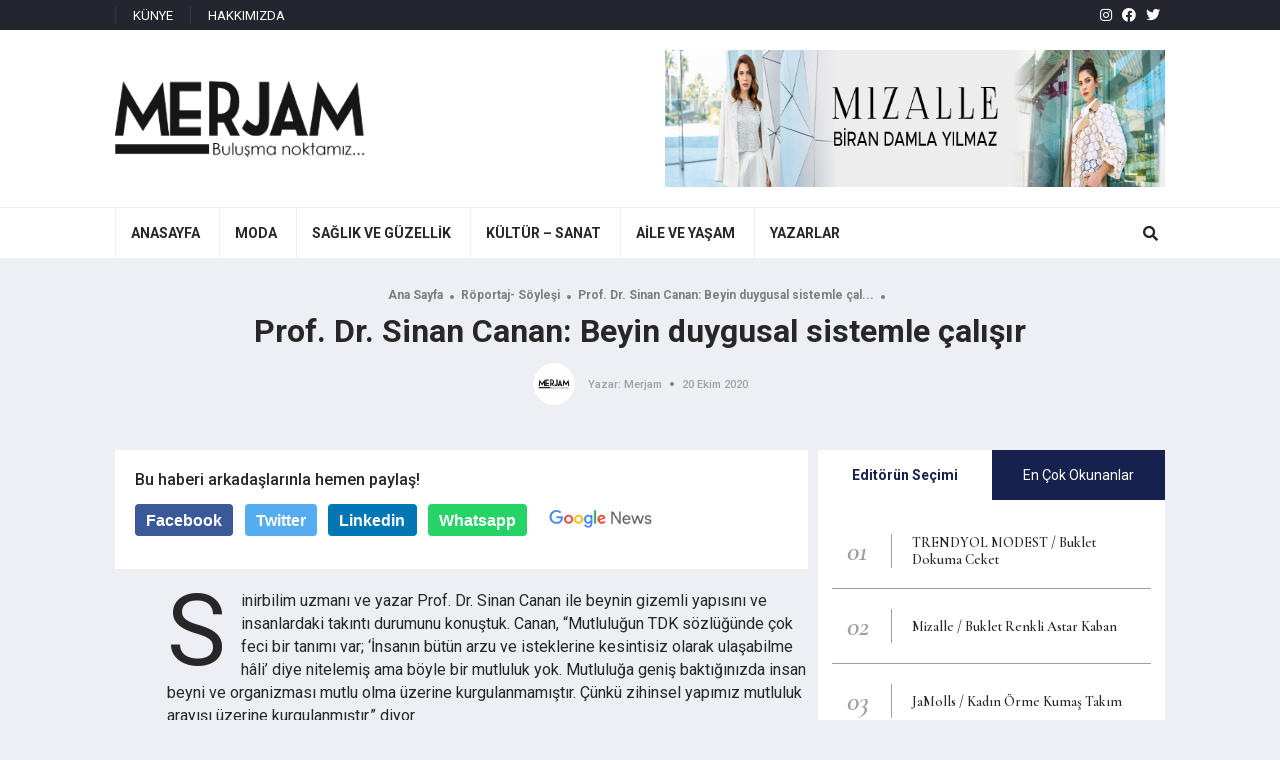

--- FILE ---
content_type: text/html; charset=UTF-8
request_url: http://merjam.com/prof-dr-sinan-canan-beyin-duygusal-sistemle-calisir/
body_size: 16092
content:
<!DOCTYPE html>
<html lang="tr">
<head>
<meta charset="UTF-8">
<meta http-equiv="X-UA-Compatible" content="IE=edge">
<meta name="viewport" content="width=device-width, initial-scale=1.0">
<link rel="shortcut icon" type="image/png" href="http://merjam.com/wp-content/themes/merjam/assets/images/favicon.png" />
<link href="https://fonts.googleapis.com/css2?family=Roboto:wght@300;400;500;700&display=swap" rel="stylesheet">
<link href="https://fonts.googleapis.com/css2?family=Cormorant+Garamond:ital,wght@0,400;0,600;0,700;1,600&display=swap" rel="stylesheet">
<meta name='robots' content='index, follow, max-image-preview:large, max-snippet:-1, max-video-preview:-1' />
<!-- This site is optimized with the Yoast SEO plugin v20.12 - https://yoast.com/wordpress/plugins/seo/ -->
<link rel="canonical" href="http://merjam.com/prof-dr-sinan-canan-beyin-duygusal-sistemle-calisir/" />
<meta property="og:locale" content="tr_TR" />
<meta property="og:type" content="article" />
<meta property="og:title" content="Prof. Dr. Sinan Canan: Beyin duygusal sistemle çalışır - Merjam" />
<meta property="og:description" content="Sinirbilim uzmanı ve yazar Prof. Dr. Sinan Canan ile beynin gizemli yapısını ve insanlardaki takıntı durumunu konuştuk. Canan, “Mutluluğun TDK sözlüğünde çok feci bir tanımı var; ‘İnsanın bütün arzu ve isteklerine kesintisiz olarak ulaşabilme hâli’ diye nitelemiş ama böyle bir mutluluk yok. Mutluluğa geniş baktığınızda insan beyni ve organizması mutlu olma üzerine kurgulanmamıştır. Çünkü zihinsel yapımız mutluluk arayışı üzerine kurgulanmıştır.” diyor" />
<meta property="og:url" content="http://merjam.com/prof-dr-sinan-canan-beyin-duygusal-sistemle-calisir/" />
<meta property="og:site_name" content="Merjam" />
<meta property="article:publisher" content="https://www.facebook.com/merjamcom/" />
<meta property="article:published_time" content="2020-10-20T08:21:29+00:00" />
<meta property="og:image" content="http://merjam.com/wp-content/uploads/2021/05/prof-dr-sinan-canan-beyin-duygusal-sistemle-al-r.jpg" />
<meta property="og:image:width" content="645" />
<meta property="og:image:height" content="483" />
<meta property="og:image:type" content="image/jpeg" />
<meta name="author" content="Merjam" />
<meta name="twitter:card" content="summary_large_image" />
<meta name="twitter:label1" content="Yazan:" />
<meta name="twitter:data1" content="Merjam" />
<meta name="twitter:label2" content="Tahmini okuma süresi" />
<meta name="twitter:data2" content="11 dakika" />
<script type="application/ld+json" class="yoast-schema-graph">{"@context":"https://schema.org","@graph":[{"@type":"Article","@id":"http://merjam.com/prof-dr-sinan-canan-beyin-duygusal-sistemle-calisir/#article","isPartOf":{"@id":"http://merjam.com/prof-dr-sinan-canan-beyin-duygusal-sistemle-calisir/"},"author":{"name":"Merjam","@id":"https://merjam.com/#/schema/person/3a9099e19baa12d830a4f42d6b9afdde"},"headline":"Prof. Dr. Sinan Canan: Beyin duygusal sistemle çalışır","datePublished":"2020-10-20T08:21:29+00:00","dateModified":"2020-10-20T08:21:29+00:00","mainEntityOfPage":{"@id":"http://merjam.com/prof-dr-sinan-canan-beyin-duygusal-sistemle-calisir/"},"wordCount":2264,"commentCount":0,"publisher":{"@id":"https://merjam.com/#organization"},"image":{"@id":"http://merjam.com/prof-dr-sinan-canan-beyin-duygusal-sistemle-calisir/#primaryimage"},"thumbnailUrl":"http://merjam.com/wp-content/uploads/2021/05/prof-dr-sinan-canan-beyin-duygusal-sistemle-al-r.jpg","articleSection":["Röportaj- Söyleşi"],"inLanguage":"tr","potentialAction":[{"@type":"CommentAction","name":"Comment","target":["http://merjam.com/prof-dr-sinan-canan-beyin-duygusal-sistemle-calisir/#respond"]}]},{"@type":"WebPage","@id":"http://merjam.com/prof-dr-sinan-canan-beyin-duygusal-sistemle-calisir/","url":"http://merjam.com/prof-dr-sinan-canan-beyin-duygusal-sistemle-calisir/","name":"Prof. Dr. Sinan Canan: Beyin duygusal sistemle çalışır - Merjam","isPartOf":{"@id":"https://merjam.com/#website"},"primaryImageOfPage":{"@id":"http://merjam.com/prof-dr-sinan-canan-beyin-duygusal-sistemle-calisir/#primaryimage"},"image":{"@id":"http://merjam.com/prof-dr-sinan-canan-beyin-duygusal-sistemle-calisir/#primaryimage"},"thumbnailUrl":"http://merjam.com/wp-content/uploads/2021/05/prof-dr-sinan-canan-beyin-duygusal-sistemle-al-r.jpg","datePublished":"2020-10-20T08:21:29+00:00","dateModified":"2020-10-20T08:21:29+00:00","breadcrumb":{"@id":"http://merjam.com/prof-dr-sinan-canan-beyin-duygusal-sistemle-calisir/#breadcrumb"},"inLanguage":"tr","potentialAction":[{"@type":"ReadAction","target":["http://merjam.com/prof-dr-sinan-canan-beyin-duygusal-sistemle-calisir/"]}]},{"@type":"ImageObject","inLanguage":"tr","@id":"http://merjam.com/prof-dr-sinan-canan-beyin-duygusal-sistemle-calisir/#primaryimage","url":"http://merjam.com/wp-content/uploads/2021/05/prof-dr-sinan-canan-beyin-duygusal-sistemle-al-r.jpg","contentUrl":"http://merjam.com/wp-content/uploads/2021/05/prof-dr-sinan-canan-beyin-duygusal-sistemle-al-r.jpg","width":645,"height":483},{"@type":"BreadcrumbList","@id":"http://merjam.com/prof-dr-sinan-canan-beyin-duygusal-sistemle-calisir/#breadcrumb","itemListElement":[{"@type":"ListItem","position":1,"name":"Anasayfa","item":"https://merjam.com/"},{"@type":"ListItem","position":2,"name":"Prof. Dr. Sinan Canan: Beyin duygusal sistemle çalışır"}]},{"@type":"WebSite","@id":"https://merjam.com/#website","url":"https://merjam.com/","name":"Merjam","description":"Modanın Dünyası","publisher":{"@id":"https://merjam.com/#organization"},"potentialAction":[{"@type":"SearchAction","target":{"@type":"EntryPoint","urlTemplate":"https://merjam.com/?s={search_term_string}"},"query-input":"required name=search_term_string"}],"inLanguage":"tr"},{"@type":"Organization","@id":"https://merjam.com/#organization","name":"Merjam","url":"https://merjam.com/","logo":{"@type":"ImageObject","inLanguage":"tr","@id":"https://merjam.com/#/schema/logo/image/","url":"https://merjam.com/wp-content/uploads/2021/06/logo-siyah-1.jpg","contentUrl":"https://merjam.com/wp-content/uploads/2021/06/logo-siyah-1.jpg","width":306,"height":94,"caption":"Merjam"},"image":{"@id":"https://merjam.com/#/schema/logo/image/"},"sameAs":["https://www.facebook.com/merjamcom/","https://www.instagram.com/merjamcom/"]},{"@type":"Person","@id":"https://merjam.com/#/schema/person/3a9099e19baa12d830a4f42d6b9afdde","name":"Merjam","image":{"@type":"ImageObject","inLanguage":"tr","@id":"https://merjam.com/#/schema/person/image/","url":"http://0.gravatar.com/avatar/fc607490ead6e49fbf931cfdc6f912f1?s=96&d=mm&r=g","contentUrl":"http://0.gravatar.com/avatar/fc607490ead6e49fbf931cfdc6f912f1?s=96&d=mm&r=g","caption":"Merjam"},"sameAs":["admin"],"url":"http://merjam.com/author/mihriban-safakyazar/"}]}</script>
<!-- / Yoast SEO plugin. -->
<link rel="alternate" type="application/rss+xml" title="Merjam &raquo; Prof. Dr. Sinan Canan: Beyin duygusal sistemle çalışır yorum beslemesi" href="http://merjam.com/prof-dr-sinan-canan-beyin-duygusal-sistemle-calisir/feed/" />
<link rel='stylesheet' id='wp-block-library-css' href='//merjam.com/wp-content/cache/wpfc-minified/fgi9fv8g/fh3zk.css' type='text/css' media='all' />
<link rel='stylesheet' id='classic-theme-styles-css' href='//merjam.com/wp-content/cache/wpfc-minified/33aozse8/fh3zk.css' type='text/css' media='all' />
<style id='global-styles-inline-css' type='text/css'>
body{--wp--preset--color--black: #000000;--wp--preset--color--cyan-bluish-gray: #abb8c3;--wp--preset--color--white: #ffffff;--wp--preset--color--pale-pink: #f78da7;--wp--preset--color--vivid-red: #cf2e2e;--wp--preset--color--luminous-vivid-orange: #ff6900;--wp--preset--color--luminous-vivid-amber: #fcb900;--wp--preset--color--light-green-cyan: #7bdcb5;--wp--preset--color--vivid-green-cyan: #00d084;--wp--preset--color--pale-cyan-blue: #8ed1fc;--wp--preset--color--vivid-cyan-blue: #0693e3;--wp--preset--color--vivid-purple: #9b51e0;--wp--preset--gradient--vivid-cyan-blue-to-vivid-purple: linear-gradient(135deg,rgba(6,147,227,1) 0%,rgb(155,81,224) 100%);--wp--preset--gradient--light-green-cyan-to-vivid-green-cyan: linear-gradient(135deg,rgb(122,220,180) 0%,rgb(0,208,130) 100%);--wp--preset--gradient--luminous-vivid-amber-to-luminous-vivid-orange: linear-gradient(135deg,rgba(252,185,0,1) 0%,rgba(255,105,0,1) 100%);--wp--preset--gradient--luminous-vivid-orange-to-vivid-red: linear-gradient(135deg,rgba(255,105,0,1) 0%,rgb(207,46,46) 100%);--wp--preset--gradient--very-light-gray-to-cyan-bluish-gray: linear-gradient(135deg,rgb(238,238,238) 0%,rgb(169,184,195) 100%);--wp--preset--gradient--cool-to-warm-spectrum: linear-gradient(135deg,rgb(74,234,220) 0%,rgb(151,120,209) 20%,rgb(207,42,186) 40%,rgb(238,44,130) 60%,rgb(251,105,98) 80%,rgb(254,248,76) 100%);--wp--preset--gradient--blush-light-purple: linear-gradient(135deg,rgb(255,206,236) 0%,rgb(152,150,240) 100%);--wp--preset--gradient--blush-bordeaux: linear-gradient(135deg,rgb(254,205,165) 0%,rgb(254,45,45) 50%,rgb(107,0,62) 100%);--wp--preset--gradient--luminous-dusk: linear-gradient(135deg,rgb(255,203,112) 0%,rgb(199,81,192) 50%,rgb(65,88,208) 100%);--wp--preset--gradient--pale-ocean: linear-gradient(135deg,rgb(255,245,203) 0%,rgb(182,227,212) 50%,rgb(51,167,181) 100%);--wp--preset--gradient--electric-grass: linear-gradient(135deg,rgb(202,248,128) 0%,rgb(113,206,126) 100%);--wp--preset--gradient--midnight: linear-gradient(135deg,rgb(2,3,129) 0%,rgb(40,116,252) 100%);--wp--preset--duotone--dark-grayscale: url('#wp-duotone-dark-grayscale');--wp--preset--duotone--grayscale: url('#wp-duotone-grayscale');--wp--preset--duotone--purple-yellow: url('#wp-duotone-purple-yellow');--wp--preset--duotone--blue-red: url('#wp-duotone-blue-red');--wp--preset--duotone--midnight: url('#wp-duotone-midnight');--wp--preset--duotone--magenta-yellow: url('#wp-duotone-magenta-yellow');--wp--preset--duotone--purple-green: url('#wp-duotone-purple-green');--wp--preset--duotone--blue-orange: url('#wp-duotone-blue-orange');--wp--preset--font-size--small: 13px;--wp--preset--font-size--medium: 20px;--wp--preset--font-size--large: 36px;--wp--preset--font-size--x-large: 42px;--wp--preset--spacing--20: 0.44rem;--wp--preset--spacing--30: 0.67rem;--wp--preset--spacing--40: 1rem;--wp--preset--spacing--50: 1.5rem;--wp--preset--spacing--60: 2.25rem;--wp--preset--spacing--70: 3.38rem;--wp--preset--spacing--80: 5.06rem;--wp--preset--shadow--natural: 6px 6px 9px rgba(0, 0, 0, 0.2);--wp--preset--shadow--deep: 12px 12px 50px rgba(0, 0, 0, 0.4);--wp--preset--shadow--sharp: 6px 6px 0px rgba(0, 0, 0, 0.2);--wp--preset--shadow--outlined: 6px 6px 0px -3px rgba(255, 255, 255, 1), 6px 6px rgba(0, 0, 0, 1);--wp--preset--shadow--crisp: 6px 6px 0px rgba(0, 0, 0, 1);}:where(.is-layout-flex){gap: 0.5em;}body .is-layout-flow > .alignleft{float: left;margin-inline-start: 0;margin-inline-end: 2em;}body .is-layout-flow > .alignright{float: right;margin-inline-start: 2em;margin-inline-end: 0;}body .is-layout-flow > .aligncenter{margin-left: auto !important;margin-right: auto !important;}body .is-layout-constrained > .alignleft{float: left;margin-inline-start: 0;margin-inline-end: 2em;}body .is-layout-constrained > .alignright{float: right;margin-inline-start: 2em;margin-inline-end: 0;}body .is-layout-constrained > .aligncenter{margin-left: auto !important;margin-right: auto !important;}body .is-layout-constrained > :where(:not(.alignleft):not(.alignright):not(.alignfull)){max-width: var(--wp--style--global--content-size);margin-left: auto !important;margin-right: auto !important;}body .is-layout-constrained > .alignwide{max-width: var(--wp--style--global--wide-size);}body .is-layout-flex{display: flex;}body .is-layout-flex{flex-wrap: wrap;align-items: center;}body .is-layout-flex > *{margin: 0;}:where(.wp-block-columns.is-layout-flex){gap: 2em;}.has-black-color{color: var(--wp--preset--color--black) !important;}.has-cyan-bluish-gray-color{color: var(--wp--preset--color--cyan-bluish-gray) !important;}.has-white-color{color: var(--wp--preset--color--white) !important;}.has-pale-pink-color{color: var(--wp--preset--color--pale-pink) !important;}.has-vivid-red-color{color: var(--wp--preset--color--vivid-red) !important;}.has-luminous-vivid-orange-color{color: var(--wp--preset--color--luminous-vivid-orange) !important;}.has-luminous-vivid-amber-color{color: var(--wp--preset--color--luminous-vivid-amber) !important;}.has-light-green-cyan-color{color: var(--wp--preset--color--light-green-cyan) !important;}.has-vivid-green-cyan-color{color: var(--wp--preset--color--vivid-green-cyan) !important;}.has-pale-cyan-blue-color{color: var(--wp--preset--color--pale-cyan-blue) !important;}.has-vivid-cyan-blue-color{color: var(--wp--preset--color--vivid-cyan-blue) !important;}.has-vivid-purple-color{color: var(--wp--preset--color--vivid-purple) !important;}.has-black-background-color{background-color: var(--wp--preset--color--black) !important;}.has-cyan-bluish-gray-background-color{background-color: var(--wp--preset--color--cyan-bluish-gray) !important;}.has-white-background-color{background-color: var(--wp--preset--color--white) !important;}.has-pale-pink-background-color{background-color: var(--wp--preset--color--pale-pink) !important;}.has-vivid-red-background-color{background-color: var(--wp--preset--color--vivid-red) !important;}.has-luminous-vivid-orange-background-color{background-color: var(--wp--preset--color--luminous-vivid-orange) !important;}.has-luminous-vivid-amber-background-color{background-color: var(--wp--preset--color--luminous-vivid-amber) !important;}.has-light-green-cyan-background-color{background-color: var(--wp--preset--color--light-green-cyan) !important;}.has-vivid-green-cyan-background-color{background-color: var(--wp--preset--color--vivid-green-cyan) !important;}.has-pale-cyan-blue-background-color{background-color: var(--wp--preset--color--pale-cyan-blue) !important;}.has-vivid-cyan-blue-background-color{background-color: var(--wp--preset--color--vivid-cyan-blue) !important;}.has-vivid-purple-background-color{background-color: var(--wp--preset--color--vivid-purple) !important;}.has-black-border-color{border-color: var(--wp--preset--color--black) !important;}.has-cyan-bluish-gray-border-color{border-color: var(--wp--preset--color--cyan-bluish-gray) !important;}.has-white-border-color{border-color: var(--wp--preset--color--white) !important;}.has-pale-pink-border-color{border-color: var(--wp--preset--color--pale-pink) !important;}.has-vivid-red-border-color{border-color: var(--wp--preset--color--vivid-red) !important;}.has-luminous-vivid-orange-border-color{border-color: var(--wp--preset--color--luminous-vivid-orange) !important;}.has-luminous-vivid-amber-border-color{border-color: var(--wp--preset--color--luminous-vivid-amber) !important;}.has-light-green-cyan-border-color{border-color: var(--wp--preset--color--light-green-cyan) !important;}.has-vivid-green-cyan-border-color{border-color: var(--wp--preset--color--vivid-green-cyan) !important;}.has-pale-cyan-blue-border-color{border-color: var(--wp--preset--color--pale-cyan-blue) !important;}.has-vivid-cyan-blue-border-color{border-color: var(--wp--preset--color--vivid-cyan-blue) !important;}.has-vivid-purple-border-color{border-color: var(--wp--preset--color--vivid-purple) !important;}.has-vivid-cyan-blue-to-vivid-purple-gradient-background{background: var(--wp--preset--gradient--vivid-cyan-blue-to-vivid-purple) !important;}.has-light-green-cyan-to-vivid-green-cyan-gradient-background{background: var(--wp--preset--gradient--light-green-cyan-to-vivid-green-cyan) !important;}.has-luminous-vivid-amber-to-luminous-vivid-orange-gradient-background{background: var(--wp--preset--gradient--luminous-vivid-amber-to-luminous-vivid-orange) !important;}.has-luminous-vivid-orange-to-vivid-red-gradient-background{background: var(--wp--preset--gradient--luminous-vivid-orange-to-vivid-red) !important;}.has-very-light-gray-to-cyan-bluish-gray-gradient-background{background: var(--wp--preset--gradient--very-light-gray-to-cyan-bluish-gray) !important;}.has-cool-to-warm-spectrum-gradient-background{background: var(--wp--preset--gradient--cool-to-warm-spectrum) !important;}.has-blush-light-purple-gradient-background{background: var(--wp--preset--gradient--blush-light-purple) !important;}.has-blush-bordeaux-gradient-background{background: var(--wp--preset--gradient--blush-bordeaux) !important;}.has-luminous-dusk-gradient-background{background: var(--wp--preset--gradient--luminous-dusk) !important;}.has-pale-ocean-gradient-background{background: var(--wp--preset--gradient--pale-ocean) !important;}.has-electric-grass-gradient-background{background: var(--wp--preset--gradient--electric-grass) !important;}.has-midnight-gradient-background{background: var(--wp--preset--gradient--midnight) !important;}.has-small-font-size{font-size: var(--wp--preset--font-size--small) !important;}.has-medium-font-size{font-size: var(--wp--preset--font-size--medium) !important;}.has-large-font-size{font-size: var(--wp--preset--font-size--large) !important;}.has-x-large-font-size{font-size: var(--wp--preset--font-size--x-large) !important;}
.wp-block-navigation a:where(:not(.wp-element-button)){color: inherit;}
:where(.wp-block-columns.is-layout-flex){gap: 2em;}
.wp-block-pullquote{font-size: 1.5em;line-height: 1.6;}
</style>
<link rel='stylesheet' id='wordpress-popular-posts-css-css' href='//merjam.com/wp-content/cache/wpfc-minified/f1oriwvz/fh3zk.css' type='text/css' media='all' />
<link rel='stylesheet' id='codlio-merjamcustoncss-css' href='//merjam.com/wp-content/cache/wpfc-minified/lc24vulp/fh3zk.css' type='text/css' media='all' />
<link rel='stylesheet' id='codlio-reset-css-css' href='//merjam.com/wp-content/cache/wpfc-minified/1x190c7/fh3zk.css' type='text/css' media='all' />
<link rel='stylesheet' id='codlio-fontawesome-css-css' href='//merjam.com/wp-content/cache/wpfc-minified/e4qed3f2/fh3zk.css' type='text/css' media='all' />
<link rel='stylesheet' id='codlio-swiper-css-css' href='//merjam.com/wp-content/cache/wpfc-minified/qx6oj9hh/fh3zk.css' type='text/css' media='all' />
<link rel='stylesheet' id='codlio-style-css-css' href='//merjam.com/wp-content/cache/wpfc-minified/d6lnjr4h/fh3zk.css' type='text/css' media='all' />
<script type='application/json' id='wpp-json'>
{"sampling_active":0,"sampling_rate":100,"ajax_url":"http:\/\/merjam.com\/wp-json\/wordpress-popular-posts\/v1\/popular-posts","api_url":"http:\/\/merjam.com\/wp-json\/wordpress-popular-posts","ID":106596,"token":"351ae4be29","lang":0,"debug":0}
</script>
<script type='text/javascript' src='http://merjam.com/wp-content/plugins/wordpress-popular-posts/assets/js/wpp.min.js?ver=6.4.2' id='wpp-js-js'></script>
<link rel="https://api.w.org/" href="http://merjam.com/wp-json/" /><link rel="alternate" type="application/json" href="http://merjam.com/wp-json/wp/v2/posts/106596" /><link rel="EditURI" type="application/rsd+xml" title="RSD" href="http://merjam.com/xmlrpc.php?rsd" />
<link rel="wlwmanifest" type="application/wlwmanifest+xml" href="http://merjam.com/wp-includes/wlwmanifest.xml" />
<meta name="generator" content="WordPress 6.2.5" />
<link rel='shortlink' href='http://merjam.com/?p=106596' />
<link rel="alternate" type="application/json+oembed" href="http://merjam.com/wp-json/oembed/1.0/embed?url=http%3A%2F%2Fmerjam.com%2Fprof-dr-sinan-canan-beyin-duygusal-sistemle-calisir%2F" />
<link rel="alternate" type="text/xml+oembed" href="http://merjam.com/wp-json/oembed/1.0/embed?url=http%3A%2F%2Fmerjam.com%2Fprof-dr-sinan-canan-beyin-duygusal-sistemle-calisir%2F&#038;format=xml" />
<style id="wpp-loading-animation-styles">@-webkit-keyframes bgslide{from{background-position-x:0}to{background-position-x:-200%}}@keyframes bgslide{from{background-position-x:0}to{background-position-x:-200%}}.wpp-widget-placeholder,.wpp-widget-block-placeholder,.wpp-shortcode-placeholder{margin:0 auto;width:60px;height:3px;background:#dd3737;background:linear-gradient(90deg,#dd3737 0%,#571313 10%,#dd3737 100%);background-size:200% auto;border-radius:3px;-webkit-animation:bgslide 1s infinite linear;animation:bgslide 1s infinite linear}</style>
<title>Prof. Dr. Sinan Canan: Beyin duygusal sistemle çalışır - Merjam</title>
<script data-ad-client="ca-pub-7351650417348853" async src="https://pagead2.googlesyndication.com/pagead/js/adsbygoogle.js"></script>
<meta name="google-site-verification" content="m5JD5MLlJczZwlY7mjQUtC_HcvlNzSVdCUXvXSPcHvs" />
<!-- Global site tag (gtag.js) - Google Analytics -->
<script async src="https://www.googletagmanager.com/gtag/js?id=UA-179241083-1"></script>
<script>
window.dataLayer = window.dataLayer || [];
function gtag(){dataLayer.push(arguments);}
gtag('js', new Date());
gtag('config', 'UA-179241083-1');
</script>
</head>
<body>    
<!--header-->
<div class="header">
<!--üst-->
<div class="hust">
<div class="kutu">
<!--üst menü-->
<nav class="codlio-menu-sistemi"><ul id="menu-ust-menu" class="aramamenu"><li id="menu-item-99790" class="menu-item menu-item-type-custom menu-item-object-custom menu-item-99790"><a href="https://merjam.com/kunye/">KÜNYE</a></li>
<li id="menu-item-99791" class="menu-item menu-item-type-custom menu-item-object-custom menu-item-99791"><a href="https://merjam.com/hakkimizda/">HAKKIMIZDA</a></li>
</ul></nav>        
<!--sosyal medya-->
<div class="sosyalmedya">
<a href="https://www.instagram.com/merjamcom/" class="info" target="_blank" data-title="Instagram"><i class="fab fa-instagram"></i></a><a href="https://www.facebook.com/merjamcom" class="info" target="_blank" data-title="Facebook"><i class="fab fa-facebook"></i></a><a href="https://twitter.com/merjamcom2" class="info" target="_blank" data-title="Twitter"><i class="fab fa-twitter"></i></a>                  </div>
</div>
</div>
<!--orta-->
<div class="horta">
<div class="kutu">
<!--logo-->
<div class="logo">
<a href="http://merjam.com" title="Merjam">
<img src="http://merjam.com/wp-content/themes/merjam/assets/images/logo-siyah.jpg" alt="Merjam">
</a>
</div>
<!--mobil menü aç-->
<div class="mac mgoster">
<em></em>
<em></em>
<em></em>
</div>
<!--arama buton-->
<div class="marabuton mgoster">
<i class="fas fa-search"></i>
</div>
<!--banner-->
<div class="hbanner">
<p><img decoding="async" loading="lazy" class="alignnone wp-image-163947 size-full" src="http://merjam.com/wp-content/uploads/2023/05/banner-690x137-1.jpg" alt="" width="690" height="137" srcset="http://merjam.com/wp-content/uploads/2023/05/banner-690x137-1.jpg 690w, http://merjam.com/wp-content/uploads/2023/05/banner-690x137-1-300x60.jpg 300w" sizes="(max-width: 690px) 100vw, 690px" /></p>
</div>
</div>
</div>
<!--arama-->
<div class="arama">
<div class="kutu">
<form action="http://merjam.com" method="get">
<input type="text" name="s" placeholder="Arama Yap..." class="atext">
<button class="abuton" type="submit"><i class="fas fa-search"></i> ARA</button>
</form>
</div>
</div>
<!--alt-->
<div class="halt">
<div class="kutu">
<!--menü-->          
<div class="mgolge"></div>
<nav class="menu"><ul id="menu-anamenu" class="menu"><li id="menu-item-99747" class="menu-item menu-item-type-custom menu-item-object-custom menu-item-99747"><a href="https://www.merjam.com/"><b>ANASAYFA</b></a></li>
<li id="menu-item-99748" class="menu-item menu-item-type-taxonomy menu-item-object-category menu-item-has-children menu-item-99748"><a href="http://merjam.com/kategori/moda/"><b>MODA</b></a>
<ul class="sub-menu">
<li id="menu-item-99750" class="menu-item menu-item-type-taxonomy menu-item-object-category menu-item-99750"><a href="http://merjam.com/kategori/markalar-ve-koleksiyonlar/">Markalar ve Koleksiyonlar</a></li>
<li id="menu-item-99751" class="menu-item menu-item-type-taxonomy menu-item-object-category menu-item-99751"><a href="http://merjam.com/kategori/dugun-kina-nisan/">Düğün / Kına / Nişan</a></li>
<li id="menu-item-99752" class="menu-item menu-item-type-taxonomy menu-item-object-category menu-item-99752"><a href="http://merjam.com/kategori/tekstil-gelismeleri/">Tekstil Gelişmeleri</a></li>
<li id="menu-item-99753" class="menu-item menu-item-type-taxonomy menu-item-object-category menu-item-99753"><a href="http://merjam.com/kategori/bir-marka-bir-giysi/">Bir Marka &amp; Bir Giysi</a></li>
<li id="menu-item-99755" class="menu-item menu-item-type-taxonomy menu-item-object-category menu-item-99755"><a href="http://merjam.com/kategori/magazin/">Magazin</a></li>
</ul>
</li>
<li id="menu-item-99756" class="menu-item menu-item-type-taxonomy menu-item-object-category menu-item-has-children menu-item-99756"><a href="http://merjam.com/kategori/saglik/"><b>SAĞLIK VE GÜZELLİK</b></a>
<ul class="sub-menu">
<li id="menu-item-99757" class="menu-item menu-item-type-taxonomy menu-item-object-category menu-item-99757"><a href="http://merjam.com/kategori/beslenme/">Beslenme</a></li>
<li id="menu-item-99758" class="menu-item menu-item-type-taxonomy menu-item-object-category menu-item-99758"><a href="http://merjam.com/kategori/diyet/">Diyet</a></li>
<li id="menu-item-99759" class="menu-item menu-item-type-taxonomy menu-item-object-category menu-item-99759"><a href="http://merjam.com/kategori/spor-egzersiz/">Spor-Egzersiz</a></li>
<li id="menu-item-99760" class="menu-item menu-item-type-taxonomy menu-item-object-category menu-item-99760"><a href="http://merjam.com/kategori/cilt-ve-vucut-bakimi/">Cilt ve Vücut Bakımı</a></li>
<li id="menu-item-99761" class="menu-item menu-item-type-taxonomy menu-item-object-category menu-item-99761"><a href="http://merjam.com/kategori/sac-bakimi/">Saç Bakımı</a></li>
<li id="menu-item-99762" class="menu-item menu-item-type-taxonomy menu-item-object-category menu-item-99762"><a href="http://merjam.com/kategori/makyaj/">Makyaj</a></li>
</ul>
</li>
<li id="menu-item-99764" class="menu-item menu-item-type-custom menu-item-object-custom menu-item-has-children menu-item-99764"><a href="#"><b>KÜLTÜR &#8211; SANAT</b></a>
<ul class="sub-menu">
<li id="menu-item-99765" class="menu-item menu-item-type-taxonomy menu-item-object-category current-post-ancestor current-menu-parent current-post-parent menu-item-99765"><a href="http://merjam.com/kategori/roportaj-soylesi/">Röportaj- Söyleşi</a></li>
<li id="menu-item-99766" class="menu-item menu-item-type-taxonomy menu-item-object-category menu-item-99766"><a href="http://merjam.com/kategori/sinema/">Sinema &#8211; Tiyatro</a></li>
<li id="menu-item-99767" class="menu-item menu-item-type-taxonomy menu-item-object-category menu-item-99767"><a href="http://merjam.com/kategori/televizyon/">Televizyon</a></li>
<li id="menu-item-99768" class="menu-item menu-item-type-taxonomy menu-item-object-category menu-item-99768"><a href="http://merjam.com/kategori/kitap/">Kitap</a></li>
<li id="menu-item-99769" class="menu-item menu-item-type-taxonomy menu-item-object-category menu-item-99769"><a href="http://merjam.com/kategori/konser-muzik/">Konser-Müzik</a></li>
<li id="menu-item-99770" class="menu-item menu-item-type-taxonomy menu-item-object-category menu-item-99770"><a href="http://merjam.com/kategori/sergi-muze/">Sergi-Müze</a></li>
<li id="menu-item-99772" class="menu-item menu-item-type-taxonomy menu-item-object-category menu-item-99772"><a href="http://merjam.com/kategori/gundem/">Gündem</a></li>
<li id="menu-item-99773" class="menu-item menu-item-type-taxonomy menu-item-object-category menu-item-99773"><a href="http://merjam.com/kategori/mekanlar/">Mekânlar</a></li>
<li id="menu-item-99774" class="menu-item menu-item-type-taxonomy menu-item-object-category menu-item-99774"><a href="http://merjam.com/kategori/seyahat/">Seyahat</a></li>
<li id="menu-item-99775" class="menu-item menu-item-type-taxonomy menu-item-object-category menu-item-99775"><a href="http://merjam.com/kategori/sanat/">Sanat</a></li>
<li id="menu-item-99776" class="menu-item menu-item-type-taxonomy menu-item-object-category menu-item-99776"><a href="http://merjam.com/kategori/edebiyat/">Edebiyat</a></li>
<li id="menu-item-99777" class="menu-item menu-item-type-taxonomy menu-item-object-category menu-item-99777"><a href="http://merjam.com/kategori/bir-marka-bir-mekan/">Bir Marka Bir Mekan</a></li>
</ul>
</li>
<li id="menu-item-99779" class="menu-item menu-item-type-custom menu-item-object-custom menu-item-has-children menu-item-99779"><a href="#"><b>AİLE VE YAŞAM</b></a>
<ul class="sub-menu">
<li id="menu-item-99780" class="menu-item menu-item-type-taxonomy menu-item-object-category menu-item-99780"><a href="http://merjam.com/kategori/psikoloji/">Psikoloji</a></li>
<li id="menu-item-99781" class="menu-item menu-item-type-taxonomy menu-item-object-category menu-item-99781"><a href="http://merjam.com/kategori/kadin-ve-cocuk/">Kadın ve Çocuk</a></li>
<li id="menu-item-99782" class="menu-item menu-item-type-taxonomy menu-item-object-category menu-item-99782"><a href="http://merjam.com/kategori/dantel-orgu/">Dantel /Örgü</a></li>
<li id="menu-item-99783" class="menu-item menu-item-type-taxonomy menu-item-object-category menu-item-99783"><a href="http://merjam.com/kategori/iliskiler/">İlişkiler</a></li>
<li id="menu-item-99784" class="menu-item menu-item-type-taxonomy menu-item-object-category menu-item-99784"><a href="http://merjam.com/kategori/kadin-portreleri/">Kadın Portreleri</a></li>
<li id="menu-item-99785" class="menu-item menu-item-type-taxonomy menu-item-object-category menu-item-99785"><a href="http://merjam.com/kategori/yemek/">Yemek</a></li>
<li id="menu-item-99786" class="menu-item menu-item-type-taxonomy menu-item-object-category menu-item-99786"><a href="http://merjam.com/kategori/teknoloji/">Teknoloji</a></li>
<li id="menu-item-99787" class="menu-item menu-item-type-taxonomy menu-item-object-category menu-item-99787"><a href="http://merjam.com/kategori/ruya-tabirleri/">Rüya Tabirleri</a></li>
</ul>
</li>
<li id="menu-item-121959" class="menu-item menu-item-type-post_type menu-item-object-page menu-item-121959"><a href="http://merjam.com/yazarlar/"><b>YAZARLAR</b></a></li>
</ul></nav>        
<!--arama buton-->
<div class="arabuton mgizle">
<i class="fas fa-search"></i>
</div>
</div>
</div>
</div>
<!--detay üst-->
<div class="detayust">
<div class="kutu">
<div class="dustic">
<div class="band">
<a href="http://merjam.com" title="Ana Sayfa">Ana Sayfa</a><a href="http://merjam.com/kategori/roportaj-soylesi/" rel="category tag">Röportaj- Söyleşi</a><a href='http://merjam.com/prof-dr-sinan-canan-beyin-duygusal-sistemle-calisir/' title='Prof. Dr. Sinan Canan: Beyin duygusal sistemle çalışır'>Prof. Dr. Sinan Canan: Beyin duygusal sistemle çal...</a>       </div>
<h1 class="dtitle">Prof. Dr. Sinan Canan: Beyin duygusal sistemle çalışır</h1>
<div class="dyazar">
<img src="http://merjam.com/wp-content/uploads/2021/07/merjam-150x150.png" alt="Merjam">
<b>Yazar:  Merjam</b>
<span>20 Ekim 2020</span>
</div>
</div>
<!--slider
<div class="detayslider">
<div class="swiper-wrapper">
<div class="swiper-slide dsic">
<img src="http://merjam.com/wp-content/themes/merjam/assets/images/ds1.jpg" alt="">
</div>
<div class="swiper-slide dsic">
<img src="http://merjam.com/wp-content/themes/merjam/assets/images/ds1.jpg" alt="">
</div>
<div class="swiper-slide dsic">
<img src="http://merjam.com/wp-content/themes/merjam/assets/images/ds1.jpg" alt="">
</div>
<div class="swiper-slide dsic">
<img src="http://merjam.com/wp-content/themes/merjam/assets/images/ds1.jpg" alt="">
</div>
</div>
<div class="swiper-pagination"></div>
<div class="dsi"><i class="fas fa-arrow-right"></i></div>
<div class="dsg"><i class="fas fa-arrow-left"></i></div>
</div>
<div class="caption">
<p>House GOP memo released with Trump's approval</p>
<em>Source: businessinsider.com</em>
</div>-->
</div>
</div>
<!--detay alt-->
<div class="alan alan1">
<div class="kutu">
<!--sol-->
<div class="sol">
<div class="sosyalalani">
<p>
Bu haberi arkadaşlarınla hemen paylaş!
</p>  
<ul class="social-buttons">
<li class="button__share button__share--facebook">
<a href="https://facebook.com/sharer.php?u=http://merjam.com/prof-dr-sinan-canan-beyin-duygusal-sistemle-calisir/" title="Facebook'ta Paylaş" target="_blank">
Facebook
</a>
</li>
<li class="button__share button__share--twitter">
<a href="https://twitter.com/intent/tweet?url=http://merjam.com/prof-dr-sinan-canan-beyin-duygusal-sistemle-calisir/" title="Twitter'da Paylaş"  target="_blank">
Twitter
</a>
</li>
<li class="button__share button__share--linkedin">
<a href="https://www.linkedin.com/shareArticle?&#038;title=Prof. Dr. Sinan Canan: Beyin duygusal sistemle çalışır&url=http://merjam.com/prof-dr-sinan-canan-beyin-duygusal-sistemle-calisir/" title="Linkedin'de Paylaş" target="_blank">
Linkedin
</a>
</li>
<li class="button__share button__share--whatsapp">
<a href="whatsapp://send?text=http://merjam.com/prof-dr-sinan-canan-beyin-duygusal-sistemle-calisir/&t=Prof. Dr. Sinan Canan: Beyin duygusal sistemle çalışır" data-action="share/whatsapp/share" target="blank">
Whatsapp
</a>
</li>
<li class="button__share button__share--news">
<a href="#" title="Google News'de bizi takip et!" target="_blank">
<img src="http://merjam.com/wp-content/uploads/2021/05/google-news-takip-et.png" alt="Google News'de bizi takip et!" style="height: 18px;" />
</a>
</li>
</ul>
</div>
<div class="paylas">
<a rel="nofollow" target="_blank" href="http://www.facebook.com/share.php?u=http://merjam.com/prof-dr-sinan-canan-beyin-duygusal-sistemle-calisir/" class="info" data-title="FACEBOOK"><i class="fab fa-facebook"></i></a>
<a rel="nofollow" target="_blank" href="http://twitter.com/home/?status=Prof. Dr. Sinan Canan: Beyin duygusal sistemle çalışır+http://merjam.com/prof-dr-sinan-canan-beyin-duygusal-sistemle-calisir/" class="info" data-title="TWITTER"><i class="fab fa-twitter"></i></a>
<a rel="nofollow" target="_blank" href="http://www.tumblr.com/share/link?url=http%3A%2F%2Fmerjam.com%2Fprof-dr-sinan-canan-beyin-duygusal-sistemle-calisir%2F&name=Prof.+Dr.+Sinan+Canan%3A+Beyin+duygusal+sistemle+%C3%A7al%C4%B1%C5%9F%C4%B1r&description=<p>Sinirbilim uzmanı ve yazar Prof. Dr. Sinan Canan ile beynin gizemli yapısını ve insanlardaki takıntı durumunu konuştuk. Canan, “Mutluluğun TDK sözlüğünde çok feci bir tanımı var; ‘İnsanın bütün arzu ve isteklerine kesintisiz olarak ulaşabilme hâli’ diye nitelemiş ama böyle bir mutluluk yok. Mutluluğa geniş baktığınızda insan beyni ve organizması mutlu olma üzerine kurgulanmamıştır. Çünkü zihinsel yapımız mutluluk arayışı üzerine kurgulanmıştır.” diyor</p>
" class="info" data-title="TUMBLR"><i class="fab fa-tumblr-square"></i></a>
<a rel="nofollow" target="_blank" href="https://www.linkedin.com/cws/share?url=http://merjam.com/prof-dr-sinan-canan-beyin-duygusal-sistemle-calisir/" class="info" data-title="LINKEDIN"><i class="fab fa-linkedin"></i></a>
<a href="#yorumlar"><i class="fas fa-comment-dots"></i> <em>0</em></a>
</div>
<!--içerik-->
<div class="icerik">
<p>
Sinirbilim uzmanı ve yazar Prof. Dr. Sinan Canan ile beynin gizemli yapısını ve insanlardaki takıntı durumunu konuştuk. Canan, “Mutluluğun TDK sözlüğünde çok feci bir tanımı var; ‘İnsanın bütün arzu ve isteklerine kesintisiz olarak ulaşabilme hâli’ diye nitelemiş ama böyle bir mutluluk yok. Mutluluğa geniş baktığınızda insan beyni ve organizması mutlu olma üzerine kurgulanmamıştır. Çünkü zihinsel yapımız mutluluk arayışı üzerine kurgulanmıştır.” diyor      </p>
<img src="http://merjam.com/wp-content/uploads/2021/05/prof-dr-sinan-canan-beyin-duygusal-sistemle-al-r.jpg" style="width=100%; margin-bottom:25px;" alt="Prof. Dr. Sinan Canan: Beyin duygusal sistemle çalışır" />
<p>&nbsp;</p>
<p>&nbsp;</p>
<p><span style="color:#e74c3c"><strong>Beyinin mutlulukla nasıl bir ilişkisi var?</strong></span></p>
<p>&nbsp;</p>
<p>Mutluluk tarifi zor yapılan bir h&acirc;ldir. &Ccedil;&uuml;nk&uuml; mutluluğu genellikle hazla karış&shy;tırıyoruz. Bu y&uuml;zden h&acirc;linden memnun olma ve onu s&uuml;rd&uuml;r&uuml;lebilme h&acirc;linde ta&shy;nımladığımız mutluluğa erişilmesi pek m&uuml;mk&uuml;n g&ouml;z&uuml;km&uuml;yor. Mutluluğun TDK s&ouml;zl&uuml;ğ&uuml;nde &ccedil;ok feci bir tanımı var, &ldquo;İnsa&shy;nın b&uuml;t&uuml;n arzu ve isteklerine kesintisiz olarak ulaşabilme h&acirc;li&rdquo; diye nitelemiş ama b&ouml;yle bir mutluluk yok. Mutluluğa geniş baktığınızda insan beyni ve orga&shy;nizması mutlu olma &uuml;zerine kurgulan&shy;mamıştır. &Ccedil;&uuml;nk&uuml; zihinsel yapımız mut&shy;luluk arayışı &uuml;zerine kurgulanmıştır. Şu anda mutluyum dediğimiz her h&acirc;l bizi kısa bir s&uuml;re sonra sıkıyor.</p>
<p>&nbsp;</p>
<p>Hayatımızda her şey yolunda gider&shy;ken bile bir eksiklik ve yokluk hissiyatı yaşarız. Bizler sorunsuzluk h&acirc;linde bile sorunları b&uuml;y&uuml;ten bir yapıya sahibiz. Me&shy;sela şu anda &ccedil;ocuk yetiştirme konusun&shy;da bu sorun karşımıza &ccedil;ok &ccedil;ıkıyor. Sınav gibi basit bir şeyi, d&uuml;nyanın en &ouml;nemli mevzusuymuş gibi b&uuml;y&uuml;t&uuml;p &ccedil;ocukların &ouml;n&uuml;ne koyuyoruz. Bu y&uuml;zden &ccedil;ocuklar in&shy;tiharın eşiğine gelebiliyor. Hayat devamlı bir anksiyete ve stres i&ccedil;erisinde ger&ccedil;ek&shy;leşiyor. Başarılı olunca mutlu olacağız diye, adına başarı dediğimiz bir şeyin pe&shy;şinde koşuyoruz. Başarının da ne oldu&shy;ğunu kimse bilmiyor.</p>
<p>&nbsp;</p>
<p>&nbsp;</p>
<p><span style="color:#e74c3c"><strong>Peki, sizce başarı nedir?</strong></span></p>
<p>&nbsp;</p>
<p>Bence başarı kendin olabilmektir. Kendi yaratılışına ve fıtratına g&ouml;re hayat s&uuml;rd&uuml;rebilmene, ortam şartlarıyla kendi terkibini barıştırabilme h&acirc;line başarı diyo&shy;rum. Bir insan ne kadar dahi olursa olsun, i&ccedil;inde bulunduğu ortam vasatsa ve onun fikirlerini kimsenin kabul edemeyecek bir pozisyon varsa bu insan b&uuml;y&uuml;k bir zul&uuml;m i&ccedil;erisinde olabilir; kendini ve yaşam ener&shy;jini kaybedebilir. Kendini tanımayı ihmal etmeden, i&ccedil;inde bulunduğu zamanın ve şartların farkında olan sık sık dışarı &ccedil;ıka&shy;rak denemelerde bulunan insanların yaşa&shy;dığı duruma başarı diyorum.</p>
<p>&nbsp;</p>
<p>Başarılı diye nitelendirdiğimiz ve bi&shy;yografisi yazılmış insanlara baktığımızda hayatta &ccedil;ok b&uuml;y&uuml;k sıkıntı ve problemlere rağmen başarıya ulaşmış insanlar olduk&shy;larını g&ouml;r&uuml;yoruz. Bizler m&uuml;şk&uuml;l&uuml; &ccedil;&ouml;zmek i&ccedil;in buraya gelmiş canlılarız; &ldquo;Sıkıntı yoksa sıkıntı vardır&rdquo; s&ouml;z&uuml; artık diziler de bile kullanılıyor. Sıkıntı yoksa ger&ccedil;ekten bir sıkıntı vardır. &Ccedil;&uuml;nk&uuml; bizler bir sıkıntı var onu &ccedil;&ouml;zebilmek i&ccedil;in &ouml;zelleştirilmiş bir canlıyız. İnsanı diğerlerinden ayıran şey zaten &ccedil;&ouml;zd&uuml;ğ&uuml; problemlerdir.</p>
<p>&nbsp;</p>
<p>&nbsp;</p>
<p><span style="color:#e74c3c"><strong>Bir beyin uzmanı olarak sizce insan&shy;lar takıntılarından kurtulabilir mi?</strong></span></p>
<p>&nbsp;</p>
<p>G&uuml;nl&uuml;k yaşamda sıradan patolojik olarak kabul etmediğimiz rutin bağlılık&shy;lar var. Bunlar aslında insanın konforlu yaşayabilmesi i&ccedil;in beynin otomatik fonk&shy;siyonunu kullanmasından kaynaklanıyor. Beynin en uzman olduğu şeylerden biri kendini otomatik pilota almaktadır. &Ouml;r&shy;nek: Otomobil kullanırken başlarda gaz, fren ve debriyajı ayarlama konusunda zorlanırız. Bunu bir problem olarak g&ouml;&shy;r&uuml;r&uuml;z. Daha sonra kilometrelerce araba kullanabiliriz ve hi&ccedil; sorun yaşamayız. &Ccedil;&uuml;nk&uuml; beynimiz o karmaşık duyguyu otomatiğe bağlar. Hayatımızdaki rutin&shy;lerimizde aynı mantıktan kaynaklanıyor. Eğer kapıyı a&ccedil;tığımızda d&uuml;ş&uuml;nmeye kalk&shy;saydık, hayat bizim i&ccedil;in zihnen &ccedil;ok pahalı olurdu. Dolayısıyla hi&ccedil; d&uuml;ş&uuml;nmeden ka&shy;pıyı a&ccedil;ıp &ccedil;ıkabiliyoruz. Mesela, birisi iki dakika &ouml;nce anahtarı koyduğu yeri hatır&shy;lamaz. &Ccedil;&uuml;nk&uuml; anahtarı otomatik olarak bir yere atıyordur.</p>
<p>&nbsp;</p>
<p>Takıntılı olma h&acirc;li beyinde hatalı &ccedil;a&shy;lışan bir devreden kaynaklanır. Beynin &ouml;d&uuml;llendirme merkezleriyle idare mer&shy;kezleri diyebileceğimiz merkezler ara&shy;sında patolojik d&ouml;ng&uuml;sel bir bağlantı ol&shy;mamasından bu durum yaşanır, bunu &ccedil;ok ilgin&ccedil; bir şekilde beyin g&ouml;r&uuml;nt&uuml;lemesiyle izleyebiliyoruz. Mesela; el yıkama takıntı&shy;sı, insanlar s&uuml;rekli ellerini yıkama ihtiya&shy;cı hissedeler. Obsesif d&uuml;ş&uuml;nce takıntısı, bir hareketi yapma zorunluluğu olmak demektir. Bu insanlar her akıllarına d&uuml;ş&shy;t&uuml;ğ&uuml;nde kirli olmadığını bildikleri h&acirc;lde ellerini yıkarlar. &Ccedil;&uuml;nk&uuml; obsesif devresini rahatlatmak i&ccedil;in bir harekette bulunur&shy;lar. Bu tedavisi zor bir s&uuml;re&ccedil;tir. Doğru y&ouml;ntemlerle yaptığınızda beynin devrele&shy;rini kalıcı olarak değiştirebilirsiniz. &Ouml;zet&shy;le: Bir derdi olan, bir kişisel ajandası olan insan b&ouml;yle bir sorun yaşamaz.</p>
<p>&nbsp;</p>
<p><img decoding="async" alt="" src="/media/uploads/2020/10/20/canan-2.PNG" style="height:300px;width:500px" /></p>
<p>&nbsp;</p>
<p><span style="color:#e74c3c"><strong>G&uuml;n&uuml;m&uuml;zde insanlar yaşadığı anlık unutkanlıklardan şik&acirc;yet&ccedil;i ve unutkanlık sorunu yaşadıklarında hemen ila&ccedil; takvi&shy;yesi alıyorlar&hellip;&nbsp;Sinirbilim&nbsp;uzmanı olarak bu konu hakkında g&ouml;r&uuml;ş&uuml;n&uuml;z nedir?</strong></span></p>
<p>&nbsp;</p>
<p>&Ccedil;oğu zaman normal beslendiğimizde hi&ccedil;bir gıda takviyesine ihtiyacımız yoktur. İnsanın dikkati neyi hatırlayacağını be&shy;lirler. Beynimiz duygusal sistem &uuml;zerine &ccedil;alışır ve duygularımızı etkileyen şeylere dikkatimizi y&ouml;nlendiririz. Bazen duygusal d&uuml;nyamız başka bir yerdeyken biz &ouml;n&uuml;&shy;m&uuml;zde başka bir işe konsantre olmaya &ccedil;alışırız. Bilin&ccedil;li zihnimiz ise yaptığımız işte durmaya &ccedil;alışır. Duygusal sistem, beyin &ccedil;alışması i&ccedil;in &ccedil;ok kuvvetli bir et&shy;kendir. Hatırlamanın &ouml;n&uuml;ndeki en b&uuml;y&uuml;k engel, duygusal ve rasyonel sistemin aynı anda bir işe kitlenememesidir.</p>
<p>&nbsp;</p>
<p>&nbsp;</p>
<p><span style="color:#e74c3c"><strong>Peki, &ldquo;Beyin duygusal sistem &uuml;ze&shy;rinde &ccedil;alışır&rdquo; dediniz, beyin duyguları yani mantık duyguyu eğitebilir mi?</strong></span></p>
<p>&nbsp;</p>
<p>Evet, ama &ccedil;ok zor. &Ccedil;&uuml;nk&uuml; canlılık ta&shy;rihinden gelen duygusal bir baraj var. Bu duygusal baraj; korkularımız, d&uuml;rt&uuml;leri&shy;miz, isteklerimiz ve arzularımız gibi bir&shy;leşenleri i&ccedil;eriyor. Bunlar insan olmanın icazeti zaten. Bir de zihinsel dolanımızın yani anne karnından yaşamımızın sonu&shy;na kadar deneyimlendirdiğimiz durumlar sonrasında duygusal etiketler var. Ha&shy;yattaki değişimler, deneyimlere bağlıdır. Duygusal k&ouml;rl&uuml;klerimizi duygusal dene&shy;yim darlığıyla aştık&ccedil;a aşabiliriz. Değiş&shy;tirmek imk&acirc;nsız olmasa da zor &uuml;zerinde &ccedil;alışmak lazım.</p>
<p>&nbsp;</p>
<p>&nbsp;</p>
<p><span style="color:#e74c3c"><strong>&ldquo;Beyin yorgunluğu&rdquo; diye bir bozuk&shy;luk var mı? Varsa nasıl korunabiliriz?</strong></span></p>
<p>&nbsp;</p>
<p>İ&ccedil;inde yaşadığımız &ccedil;ağda sağlıklı zi&shy;hinsel yapıya sahip olabilmek imk&acirc;nsız. &Ccedil;&uuml;nk&uuml; kurduğumuz medeniyet, &uuml;retti&shy;ğimiz veri akışı sistemi, internet haber alma bi&ccedil;imlerimiz g&uuml;nl&uuml;k yaşama bi&ccedil;im&shy;lerimiz hi&ccedil;bir şekilde bize uygun değil.</p>
<p>&nbsp;</p>
<p>Benim fabrika ayarları dediğim bir ayarımız var. Ona, hi&ccedil; uyumlu olmayan bir medeniyette yaşıyoruz. Fabrika ayarları&shy;mız gereği hareketli olmamız gerekirken teknoloji ve medeniyet biz daha az hare&shy;ketle daha &ccedil;ok mesafe aldırmaya y&ouml;nlen&shy;diriyor. Az &ccedil;eşitli ve aralıklı beslenmemiz gerekirken bizler &ccedil;ok fazla kalori alarak kendimizi &ouml;ld&uuml;r&uuml;yoruz. Diğer insanlarla ger&ccedil;ek iletişim kurma ihtiyacımız şimdi&shy;lerde sadece kandillerde birbirimize me&shy;saj atarak s&uuml;rd&uuml;rmeye &ccedil;alışıyoruz. Bir ill&uuml;zyon i&ccedil;erisinde yaşıyoruz ve yalnızla&shy;şıyoruz. Stres, medeniyetin &ccedil;ok temel bir sorunu&hellip;</p>
<p>&nbsp;</p>
<p>Beynin &uuml;zerindeki y&uuml;ke gelecek olur&shy;sak, bu kadar &ccedil;ok veri ve stres &ldquo;Dağınık beyin&rdquo; diye bir sendroma sebep oluyor. İnsan beyninin en ihtiyacı olan şey ay&shy;laklık dediğimiz boş zamanı daraltan bir h&acirc;ldeyiz. Aylaklık k&ouml;t&uuml; bir laf olarak g&ouml;z&uuml;k&uuml;yor ama beynin en verimli &ccedil;alış&shy;tığı alan, hi&ccedil;bir şey yapmadığı zamandır. &Ccedil;alışma ve okumak tarlayı ekmek gibi&shy;dir. Aylaklık anı ise hasat anıdır. Zihnini&shy;zi toparladığınız ve bir &uuml;r&uuml;n &ccedil;ıkardığınız an parlak fikirler &uuml;rettiğiniz zamandır. Bizler iş yetiştirmekten zihnimizde fikir &uuml;retemez hale geliyoruz. Bu da bizi yoru&shy;yor. Beynimiz g&uuml;n i&ccedil;erisinde &ccedil;ok fazla işe konsantre olmak zorunda kalıyor ve buna hazır bir beynimiz yok. Yakın zamanda da buna hazır olacak gibi g&ouml;z&uuml;km&uuml;yor.</p>
<p>&nbsp;</p>
<p>&nbsp;</p>
<p><span style="color:#e74c3c"><strong>&ldquo;Unutulacak Şeyler&rdquo; kitabınızın ka&shy;pağı &ccedil;ok iddialıydı. Neden b&ouml;yle bir ka&shy;pak &ccedil;alışması yaptınız?</strong></span></p>
<p>&nbsp;</p>
<p>Evet, T&uuml;rkiye&rsquo;de ilk defa denenmiş bir kapaktı. &ldquo;Unutulacak Şeyler&rdquo; kita&shy;bının kapak tasarımları geldiğinde bazı harfler yoktu. Sonra kendisi bizzat &ldquo;Kita&shy;bının adının kendisini basmayı unutsak ne olur&hellip; İlgin&ccedil; deneyim olabilir.&rdquo; dedi. Cesur bir yayıncılık olarak bunu denedi&shy;ler, kitabın yanını &ccedil;evirmeden adını g&ouml;re&shy;miyorsunuz&hellip; Ben &ccedil;ok beğendim, cesaret iyidir, işinize heyecan katar.</p>
<p>&nbsp;</p>
<p>&nbsp;</p>
<p><span style="color:#e74c3c"><strong>İnsan sizce unutmak istediği anları unutabilir ve beyniyle oyun oynayabilir mi?</strong></span></p>
<p>&nbsp;</p>
<p>Mavi fili d&uuml;ş&uuml;nme diyorsun ama ak&shy;lında mavi fil kalıyor gibi&hellip; Duygusal sis&shy;temin bir &ouml;zelliği var; beynimiz duyguları ilgilendirmeyen şeyleri &ouml;ğrenmiyor. Duy&shy;guları &ouml;nemli ve &ouml;nemsiz etiketlemesini yapıyor. Bir şeye duygusal olarak &ouml;nemli etiketi takarsanız, onu unutamıyorsunuz. Mesela; tıp fak&uuml;ltesinde okuyorsunuz, binlerce anatomik terim &ouml;ğreniyorsunuz ancak duygularınız hi&ccedil; harekete ge&ccedil;mi&shy;yor ve terimleri &ccedil;abuk unutuyorsunuz ama hoşunuza giden bir insanın ismini hemen ilk g&ouml;r&uuml;şte kayıt edersiniz. Duy&shy;gusal olarak onunla ilgili her t&uuml;rl&uuml; detayı &ouml;ğrenmeye başlarsınız. Ben bunun en iyi &ouml;rneği olarak İngilizceyi bir t&uuml;rl&uuml; &ouml;ğre&shy;nemeyen ama İngilizce konuşan birisine &acirc;şık olan bir T&uuml;rk gencinin 3-5 g&uuml;nde nasıl İngilizce konuştuğunu &ouml;rnek veri&shy;yorum.</p>
<p>&nbsp;</p>
<p>Beyin bir arada tamamen a&ccedil;ılır he&shy;men &ouml;ğrenmeye başlarsınız. Travmalar dediğimiz k&ouml;t&uuml; anılar, duygusal olarak &ccedil;ok ağır etiketler yapmıştır. Duygular &uuml;zerinde &ccedil;alışmak aynı zamanda bellek &uuml;zerinde &ccedil;alışmaktır. Hafıza silme, bilgi&shy;sayar sistemi gibi &ccedil;alışmadığı i&ccedil;in m&uuml;m&shy;k&uuml;n değildir. Duyguları okumayı &ouml;ğrenir ve bu tepkilerin anlamını başlarsak, daha bilgece hareket etmeye başlıyoruz. Biyo&shy;lojik zihnin &ouml;zelliği olumsuzu bulmaktır. Bunun &uuml;zerine &ccedil;alışmazsınız hep telaş &uuml;zerine yaşarsınız. Hele ki insan olmanın bir sırrını daha vereyim: &Ouml;leceğini bilen tek canlıyız. Bizden başka &ouml;leceğinin bi&shy;lincinde olan bir canlı daha yok. Bu da en b&uuml;y&uuml;k stres kaynağımızdır. Bunun &uuml;ze&shy;rinde &ccedil;alışılmazsa, &ccedil;ocuklardan s&uuml;rekli &ouml;d&uuml;l&uuml; gizlersek, tabiattan koparsak an&shy;lamsız bir anksiyetenin i&ccedil;ine d&uuml;şmemiz ka&ccedil;ınılmaz olur.</p>
<p>&nbsp;</p>
<p>&nbsp;</p>
<p><span style="color:#e74c3c"><strong>Bir başucu kitabınız var mı?</strong></span></p>
<p>&nbsp;</p>
<p>Birka&ccedil; tane var ama aklıma ilk&nbsp;Aklı Karışıklar i&ccedil;in Kılavuz&nbsp;kitabı gelir.</p>
<p></p>
</div>
<!--kat tag kaynak-->
<div class="kat">
<div class="katic">
<span>Etiketler:</span>
</div>
</div>
<!--yazar-->
<div class="detayyazar">
<img src="http://merjam.com/wp-content/uploads/2021/07/merjam-150x150.png" alt="Merjam">
<div class="dyazic">
<h3 class="dytitle">Merjam</h3>
<div class="sosyalmedya">
</div>
</div>
</div>
<!--reklam-->
<div class="banner mb10">
</div>
<!--Yorum yap-->
<div class="yorumyap" id="yorumlar">
<div id="comments"></div>
<div id="graphcomment"></div>
<!-- 3.7.1 -->
<script type="text/javascript">
(function() {
var __semio__token;
var __semio__callback;
var __semio__params = {
graphcommentId:  'Merjam',
behaviour: {
uid: '106596',
readonly: false,
},
integration: {
fixedHeaderHeight: 0,
},
sidePanel: false,
statistics: {
pageTitle: 'Prof. Dr. Sinan Canan: Beyin duygusal sistemle çalışır',
},
wordpress: {
guid: 'http://codlio.com/merjam/2020/10/20/prof-dr-sinan-canan-beyin-duygusal-sistemle-calisir/',
identifier: 'prof-dr-sinan-canan-beyin-duygusal-sistemle-calisir',
}
};
var lib = 'gc_graphlogin';
function __semio__onload() {
window['__semio__' + lib](__semio__params)
}
(function() {
var gc = document.createElement('script');
gc.type = 'text/javascript';
gc.async = true;
gc.onload = __semio__onload;
gc.defer = true;
gc.src = 'https://integration.graphcomment.com/' + lib + '.js';
(document.getElementsByTagName('head')[0] || document.getElementsByTagName('body')[0]).appendChild(gc);
})();
function __semio__onload__counter() {
__semio__helpers_counter('Merjam');
};
(function() {
var gc = document.createElement('script');
gc.type = 'text/javascript';
gc.async = true;
gc.onload = __semio__onload__counter;
gc.defer = true;
gc.src = 'https://integration.graphcomment.com/helpers_counter.js';
(document.getElementsByTagName('head')[0] || document.getElementsByTagName('body')[0]).appendChild(gc);
})();
})()
</script>
</div>
</div>
<!--sağ-->
<div class="sag">
<!--en çok okunanlar-->
<div class="tab">
<ul>
<li class='taktif' ><b>Editörün Seçimi</b></li>
<li  >En Çok Okunanlar</li>
</ul>
<!--EDİTÖRÜN SEÇİMİ-->
<div class="tic goster">
<div class="populer">
<div class="phaber">
<span>01</span>
<a href="http://merjam.com/trendyol-modest-buklet-dokuma-ceket/" title="TRENDYOL MODEST / Buklet Dokuma Ceket">TRENDYOL MODEST / Buklet Dokuma Ceket</a>
</div>
<div class="phaber">
<span>02</span>
<a href="http://merjam.com/mizalle-buklet-renkli-astar-kaban/" title="Mizalle / Buklet Renkli Astar Kaban">Mizalle / Buklet Renkli Astar Kaban</a>
</div>
<div class="phaber">
<span>03</span>
<a href="http://merjam.com/jamolls-kadin-orme-kumas-takim/" title="JaMolls / Kadın Örme Kumaş Takım">JaMolls / Kadın Örme Kumaş Takım</a>
</div>
<div class="phaber">
<span>04</span>
<a href="http://merjam.com/mavi-yilbasi-temali-kirmizi-kazak/" title="Mavi / Yılbaşı Temalı Kırmızı Kazak">Mavi / Yılbaşı Temalı Kırmızı Kazak</a>
</div>
<div class="phaber">
<span>05</span>
<a href="http://merjam.com/maystore-triko-pantolon-ve-tunik-takim/" title="Maystore / Triko Pantolon ve Tunik Takım">Maystore / Triko Pantolon ve Tunik Takım</a>
</div>
</div>
</div>
<!--En Çok Okunanlar-->
<div class="tic  ">
<div class="populer">
<div class="wpp-shortcode"><script type="application/json">{"title":"","limit":"6","offset":0,"range":"last30days","time_quantity":24,"time_unit":"hour","freshness":"1","order_by":"views","post_type":"post","pid":"","cat":"","taxonomy":"category","term_id":"","author":"","shorten_title":{"active":false,"length":0,"words":false},"post-excerpt":{"active":false,"length":0,"keep_format":false,"words":false},"thumbnail":{"active":false,"build":"manual","width":0,"height":0},"rating":false,"stats_tag":{"comment_count":false,"views":true,"author":false,"date":{"active":false,"format":"F j, Y"},"category":false,"taxonomy":{"active":false,"name":"category"}},"markup":{"custom_html":true,"wpp-start":"","wpp-end":"","title-start":"","title-end":"","post-html":"\r\n          &lt;div class=&quot;phaber&quot;&gt;\r\n          &lt;a href=&quot;{url}&quot; title=&quot;{text_title}&quot;&gt;{text_title}&lt;\/a&gt;\r\n          &lt;\/div&gt;\r\n          "},"theme":{"name":""}}</script><div class="wpp-shortcode-placeholder"></div></div>
</div>
</div>            
</div><!--reklam-->
<div class="sidereklam">
<p><a href="https://www.ktpkitabevi.com/kategori/huma"><img decoding="async" loading="lazy" class="alignnone size-medium wp-image-158834" src="http://merjam.com/wp-content/uploads/2022/11/Huma19-merjam-320x300-1-300x281.jpg" alt="" width="300" height="281" srcset="http://merjam.com/wp-content/uploads/2022/11/Huma19-merjam-320x300-1-300x281.jpg 300w, http://merjam.com/wp-content/uploads/2022/11/Huma19-merjam-320x300-1.jpg 320w" sizes="(max-width: 300px) 100vw, 300px" /></a></p>
</div> 
</div>
</div>
</div>
<style>
.dyazilar p {
font-size: 15px!important;
}
.sosyalalani {
margin-bottom: 20px;
background: white;
padding: 20px;
}
.sosyalalani p {
margin-bottom: 15px;
font-size: 16px;
font-weight: 500;
} 
.social-buttons {
list-style-type: none;
box-sizing: border-box;
*zoom: 1;
}
.social-buttons:before,
.social-buttons:after {
box-sizing: border-box;
}
.social-buttons:before,
.social-buttons:after {
content: " ";
display: table;
line-height: 0;
}
.social-buttons:after {
clear: both;
}
.button__share {
float: left;
background-color: #888;
margin-right: .7em;
margin-bottom: .7em;
border-radius: 4px;
}
.button__share:last-child {
margin-right: 0;
}
.button__share:hover {
-moz-opacity: 0.8;
-khtml-opacity: 0.8;
-webkit-opacity: 0.8;
opacity: 0.8;
-ms-filter: progid:DXImageTransform.Microsoft.Alpha(opacity=80);
filter: alpha(opacity=80);
}
.button__share a {
color: #fff;
font-family: Arial, Helvetica, -apple-system, sans-serif;
font-weight: 700;
font-style: normal;
line-height: 1.33;
text-decoration: none;
padding: .35em .7em;
display: inline-block;
}
.button__share--facebook {
background-color: #3b5998;
}
.button__share--twitter {
background-color: #55acee;
}
.button__share--linkedin {
background-color: #0077b5;
}
.button__share--reddit {
background-color: #ff4500;
}
.button__share--whatsapp {
background-color: #25D366;
}
.button__share--pinterest {
background-color: #bd081c;
}
.button__share--news{
background-color : #fff;
}
</style>
  <!--footer-->
<div class="footer">
<div class="kutu">
<div class="finfo">
<img src="http://merjam.com/wp-content/themes/merjam/assets/images/logo-beyaz.png" alt="Merjam">
<p><h6><span style="color: #ffffff;"><b>Kadın, moda ve yaşama dair buluşma noktamız… </b></span></h6>
<h6><span style="color: #ffffff;"><b>Yayıncılık konusunda deneyimli bir ekip tarafından hazırlanan ve her gün güncellenen MERJAM’da; kadın, moda, sağlık-güzellik, alış-veriş, kültür-sanat ve aile-yaşam konularında binlerce özgün içeriği sizlerle buluşturuyoruz.</b></span></h6>
</p>          
<div class="sosyalmedya">
<a href="https://www.instagram.com/merjamcom/" class="info" target="_blank" class="info" data-title="Instagram"><i class="fab fa-instagram"></i></a><a href="https://www.facebook.com/merjamcom" class="info" target="_blank" class="info" data-title="Facebook"><i class="fab fa-facebook"></i></a><a href="https://twitter.com/merjamcom2" class="info" target="_blank" class="info" data-title="Twitter"><i class="fab fa-twitter"></i></a>                  </div>
</div>
<div class="fmenu">
<h5 class="ftitle"> MODA</h5>
<ul id="menu-moda" class="aramamenu"><li id="menu-item-116237" class="menu-item menu-item-type-taxonomy menu-item-object-category menu-item-116237"><a href="http://merjam.com/kategori/moda/">Moda</a></li>
<li id="menu-item-116239" class="menu-item menu-item-type-taxonomy menu-item-object-category menu-item-116239"><a href="http://merjam.com/kategori/markalar-ve-koleksiyonlar/">Markalar ve Koleksiyonlar</a></li>
<li id="menu-item-116242" class="menu-item menu-item-type-taxonomy menu-item-object-category menu-item-116242"><a href="http://merjam.com/kategori/dugun-kina-nisan/">Düğün / Kına / Nişan</a></li>
<li id="menu-item-116243" class="menu-item menu-item-type-taxonomy menu-item-object-category menu-item-116243"><a href="http://merjam.com/kategori/tekstil-gelismeleri/">Tekstil Gelişmeleri</a></li>
<li id="menu-item-116244" class="menu-item menu-item-type-taxonomy menu-item-object-category menu-item-116244"><a href="http://merjam.com/kategori/bir-marka-bir-giysi/">Bir Marka &amp; Bir Giysi</a></li>
<li id="menu-item-116246" class="menu-item menu-item-type-taxonomy menu-item-object-category menu-item-116246"><a href="http://merjam.com/kategori/magazin/">Magazin</a></li>
</ul>      </div>
<div class="fmenu">
<h5 class="ftitle">SAĞLIK VE GÜZELLİK</h5>
<ul id="menu-saglik-ve-guzellik" class="aramamenu"><li id="menu-item-116247" class="menu-item menu-item-type-taxonomy menu-item-object-category menu-item-116247"><a href="http://merjam.com/kategori/beslenme/">Beslenme</a></li>
<li id="menu-item-116248" class="menu-item menu-item-type-taxonomy menu-item-object-category menu-item-116248"><a href="http://merjam.com/kategori/diyet/">Diyet</a></li>
<li id="menu-item-116249" class="menu-item menu-item-type-taxonomy menu-item-object-category menu-item-116249"><a href="http://merjam.com/kategori/spor-egzersiz/">Spor-Egzersiz</a></li>
<li id="menu-item-116250" class="menu-item menu-item-type-taxonomy menu-item-object-category menu-item-116250"><a href="http://merjam.com/kategori/cilt-ve-vucut-bakimi/">Cilt ve Vücut Bakımı</a></li>
<li id="menu-item-116251" class="menu-item menu-item-type-taxonomy menu-item-object-category menu-item-116251"><a href="http://merjam.com/kategori/sac-bakimi/">Saç Bakımı</a></li>
<li id="menu-item-116252" class="menu-item menu-item-type-taxonomy menu-item-object-category menu-item-116252"><a href="http://merjam.com/kategori/makyaj/">Makyaj</a></li>
<li id="menu-item-116253" class="menu-item menu-item-type-taxonomy menu-item-object-category menu-item-116253"><a href="http://merjam.com/kategori/saglik/">Sağlık</a></li>
</ul>      </div>
<div class="fmenu">
<h5 class="ftitle">KÜLTÜR SANAT</h5>
<ul id="menu-kultur-sanat" class="aramamenu"><li id="menu-item-116254" class="menu-item menu-item-type-taxonomy menu-item-object-category current-post-ancestor current-menu-parent current-post-parent menu-item-116254"><a href="http://merjam.com/kategori/roportaj-soylesi/">Röportaj- Söyleşi</a></li>
<li id="menu-item-116255" class="menu-item menu-item-type-taxonomy menu-item-object-category menu-item-116255"><a href="http://merjam.com/kategori/sinema/">Sinema-Tiyatro</a></li>
<li id="menu-item-116258" class="menu-item menu-item-type-taxonomy menu-item-object-category menu-item-116258"><a href="http://merjam.com/kategori/televizyon/">Televizyon</a></li>
<li id="menu-item-116259" class="menu-item menu-item-type-taxonomy menu-item-object-category menu-item-116259"><a href="http://merjam.com/kategori/kitap/">Kitap</a></li>
<li id="menu-item-116261" class="menu-item menu-item-type-taxonomy menu-item-object-category menu-item-116261"><a href="http://merjam.com/kategori/konser-muzik/">Konser-Müzik</a></li>
<li id="menu-item-116262" class="menu-item menu-item-type-taxonomy menu-item-object-category menu-item-116262"><a href="http://merjam.com/kategori/sergi-muze/">Sergi-Müze</a></li>
<li id="menu-item-116264" class="menu-item menu-item-type-taxonomy menu-item-object-category menu-item-116264"><a href="http://merjam.com/kategori/mekanlar/">Mekânlar</a></li>
</ul>      </div>
<div class="fmenu">
<h5 class="ftitle"> AİLE VE YAŞAM</h5>
<ul id="menu-aile-ve-yasam" class="aramamenu"><li id="menu-item-116266" class="menu-item menu-item-type-taxonomy menu-item-object-category menu-item-116266"><a href="http://merjam.com/kategori/psikoloji/">Psikoloji</a></li>
<li id="menu-item-116272" class="menu-item menu-item-type-taxonomy menu-item-object-category menu-item-116272"><a href="http://merjam.com/kategori/kadin-ve-cocuk/">Kadın ve Çocuk</a></li>
<li id="menu-item-116273" class="menu-item menu-item-type-taxonomy menu-item-object-category menu-item-116273"><a href="http://merjam.com/kategori/dantel-orgu/">Dantel /Örgü</a></li>
<li id="menu-item-116274" class="menu-item menu-item-type-taxonomy menu-item-object-category menu-item-116274"><a href="http://merjam.com/kategori/iliskiler/">İlişkiler</a></li>
<li id="menu-item-116275" class="menu-item menu-item-type-taxonomy menu-item-object-category menu-item-116275"><a href="http://merjam.com/kategori/kadin-portreleri/">Kadın Portreleri</a></li>
<li id="menu-item-116276" class="menu-item menu-item-type-taxonomy menu-item-object-category menu-item-116276"><a href="http://merjam.com/kategori/yemek/">Yemek</a></li>
<li id="menu-item-116277" class="menu-item menu-item-type-taxonomy menu-item-object-category menu-item-116277"><a href="http://merjam.com/kategori/teknoloji/">Teknoloji</a></li>
<li id="menu-item-116278" class="menu-item menu-item-type-taxonomy menu-item-object-category menu-item-116278"><a href="http://merjam.com/kategori/ruya-tabirleri/">Rüya Tabirleri</a></li>
</ul>      </div>
</div>
</div>
<!--alt-->
<div class="alt">
<div class="kutu">
<p>Copyright © Tüm hakları saklıdır. Merjam.com &#8211; Copyright 2021 | <a title="codlio" href="http://codlio.com/"> Codlio </a><br />
<a href="https://allfine.com.tr" target="_blank" rel="dofollow">3D tasarım ajansı </a></p>
<ul id="menu-footer-alt" class="aramamenu"><li id="menu-item-115858" class="menu-item menu-item-type-post_type menu-item-object-page menu-item-115858"><a href="http://merjam.com/iletisim/">İletişim</a></li>
<li id="menu-item-115859" class="menu-item menu-item-type-post_type menu-item-object-page menu-item-115859"><a href="http://merjam.com/kunye/">Künye</a></li>
<li id="menu-item-115860" class="menu-item menu-item-type-post_type menu-item-object-page menu-item-115860"><a href="http://merjam.com/hakkimizda/">Hakkımızda</a></li>
<li id="menu-item-135163" class="menu-item menu-item-type-post_type menu-item-object-page menu-item-135163"><a href="http://merjam.com/kullanim-kosullari/">Kullanım Koşulları</a></li>
<li id="menu-item-135164" class="menu-item menu-item-type-post_type menu-item-object-page menu-item-135164"><a href="http://merjam.com/gizlilik-ve-kisisel-verilerin-korunmasi-politikasi/">Gizlilik Politikası</a></li>
<li id="menu-item-135165" class="menu-item menu-item-type-post_type menu-item-object-page menu-item-135165"><a href="http://merjam.com/kisisel-verilerin-korunmasi-ve-islenmesi-hakkinda-aydinlatma-metni/">KVKK ve İşlenmesi Hakkında Aydınlatma Metni</a></li>
<li id="menu-item-135220" class="menu-item menu-item-type-post_type menu-item-object-page menu-item-135220"><a href="http://merjam.com/cerez-politikasi/">Çerez Politikası</a></li>
</ul>
</div>
</div>
<script type='text/javascript' src='http://merjam.com/wp-content/themes/merjam/assets/js/jquery-1.12.4.min.js?ver=1.12.4' id='codlio-jquery-js'></script>
<script type='text/javascript' src='http://merjam.com/wp-content/themes/merjam/assets/js/swiper-bundle.min.js?ver=1.0.0' id='codlio-swiper-js'></script>
<script type='text/javascript' src='http://merjam.com/wp-content/themes/merjam/assets/js/main.js?ver=1.0.0' id='codlio-main-js'></script>
</body>
</html><!-- WP Fastest Cache file was created in 0.62594699859619 seconds, on 14-06-24 2:48:02 --><!-- via php -->

--- FILE ---
content_type: text/html; charset=utf-8
request_url: https://www.google.com/recaptcha/api2/aframe
body_size: 268
content:
<!DOCTYPE HTML><html><head><meta http-equiv="content-type" content="text/html; charset=UTF-8"></head><body><script nonce="V_tQKtaFD59u_wBPKlxq1g">/** Anti-fraud and anti-abuse applications only. See google.com/recaptcha */ try{var clients={'sodar':'https://pagead2.googlesyndication.com/pagead/sodar?'};window.addEventListener("message",function(a){try{if(a.source===window.parent){var b=JSON.parse(a.data);var c=clients[b['id']];if(c){var d=document.createElement('img');d.src=c+b['params']+'&rc='+(localStorage.getItem("rc::a")?sessionStorage.getItem("rc::b"):"");window.document.body.appendChild(d);sessionStorage.setItem("rc::e",parseInt(sessionStorage.getItem("rc::e")||0)+1);localStorage.setItem("rc::h",'1767587398255');}}}catch(b){}});window.parent.postMessage("_grecaptcha_ready", "*");}catch(b){}</script></body></html>

--- FILE ---
content_type: text/css
request_url: http://merjam.com/wp-content/cache/wpfc-minified/lc24vulp/fh3zk.css
body_size: 639
content:
.alt .kutu p a {
color: white;
}
.box1 .box50 .haber1 .h1ic p{
max-height: 154px!important;
}
.h5alt span b a {
color: var(--siyah);
}
.yzric span a {
color: var(--kirmizi);
}
.icerik img{max-width:100%}
.paylas{display:none!important;}
.wpd-field-comment {
width: 100%!important;
} ol.commentlist {
list-style: none;
margin: 0 0 1em;
padding: 0;
text-indent: 0;
}
ol.commentlist li.comment {
border-bottom: 1px solid #ddd;
padding: 1em;
}
ol.commentlist li.comment div.vcard {
font-weight: 14px;
}
ol.commentlist li.comment div.vcard img.avatar {
border: 5px solid #ccc;
float: right;
margin: 0 0 20px 20px;
}
ol.commentlist li.comment div.comment-meta {
font-size: 11px;
}
ol.commentlist li.comment div.comment-meta a {
color: #ccc;
}
ol.commentlist li.comment p {
font-size: 12px;
}
ol.commentlist li.comment ul {
font-size: 12px;
list-style: none;
margin: 0 0 0 20px;
}
ol.commentlist li.comment div.reply {
font-size: 11px;
}
ol.commentlist li.comment div.reply a {
font-weight: bold;
}
ol.commentlist li.comment ul.children {
list-style: none;
margin: 12px;
text-indent: 0;
}
ol.commentlist li.comment ul.children li.depth-2 {
border-left: 5px solid #ccc;
margin: 0 0 10px 10px;
}
ol.commentlist li.comment ul.children li.depth-3 {
border-left: 5px solid #bbb;
margin: 0 0 10px 10px;
}
ol.commentlist li.comment ul.children li.depth-4 {
border-left: 5px solid #aaa;
margin: 0 0 10px 10px;
}
ol.commentlist li.even {
background: #fff;
}
ol.commentlist li.odd {
background: #f6f6f6;
}
ol.commentlist li.parent {
border-left: 5px solid #ddd;
}
.icerik figure img {
height: auto!important;
}
.blocks-gallery-grid, .wp-block-gallery {
flex-wrap: nowrap!important;
}
.kat .katic {
flex-wrap: wrap;
}
.dustic {
padding: 30px 0 0;
margin-bottom: -20px;
}
.dustic .dtitle {
font-size: 32px!important;
}
.anaslider {
height: 650px;
}
@media (max-width: 576px){
.anaslider { height: 350px; }
}
@media (min-width: 577px) and (max-width: 1024px){
.anaslider { height: 450px; }
}

--- FILE ---
content_type: text/css
request_url: http://merjam.com/wp-content/cache/wpfc-minified/1x190c7/fh3zk.css
body_size: 362
content:
body,
div,
dl,
dt,
dd,
ul,
ol,
li,
h1,
h2,
h3,
h4,
h5,
h6,
pre,
form,
fieldset,
input,
textarea,
p,
blockquote,
th,
td {
margin: 0;
padding: 0;
}
fieldset,
img {
border: 0px;
margin: 0px;
padding: 0px;
}
address,
caption,
cite,
code,
dfn,
th,
var {
font-style: normal;
font-weight: normal;
}
ol,
ul {
list-style: none;
}
caption,
th {
text-align: left;
}
abbr,
acronym {
border: 0;
}
input {
outline: none;
font-family: sans-serif;
}
textarea {
outline: none;
resize: none;
font-family: sans-serif;
}
.clear {
clear: both !important;
height: 0px;
}
body {
cursor: default;
}
a {
text-decoration: none;
transition: 300ms color, 300ms border-color, 300ms background-color;
}
a:hover {
text-decoration: none;
}

--- FILE ---
content_type: text/css
request_url: http://merjam.com/wp-content/cache/wpfc-minified/d6lnjr4h/fh3zk.css
body_size: 7970
content:
:root {
--body: #EDEFF4;
--siyah: #272727;
--siyahbg: #24252F;
--gri: #9E9E9E;
--pembe: #EB0254;
--mavi: #4C66A3;
--mavik: #16224D;
--yesil: #339B3D;
--kirmizi: #EE4A54;
--border: #EDEFF4;
}
* {
-moz-box-sizing: border-box;
-webkit-box-sizing: border-box;
box-sizing: border-box;
outline: none;
-webkit-font-smoothing: antialiased;
-webkit-overflow-scrolling: touch;
}
html {
scroll-behavior: smooth;
}
html,
body {
height: 100%;
font-family: "Roboto", sans-serif;
font-size: 16px;
font-weight: normal;
color: var(--siyah);
background: var(--body);
}
input,
textarea,
select {
font-family: "Roboto", sans-serif;
}
select {
background: #fff;
}
input,
textarea {
-webkit-appearance: none;
-moz-appearance: none;
appearance: none;
}
.bg {
background-position: center center !important;
background-attachment: scroll !important;
background-size: cover !important;
}
@font-face {
font-family: "Font Awesome 5 Free";
font-style: normal;
font-weight: 400;
font-display: auto;
src: url(//merjam.com/wp-content/themes/merjam/assets/icons/fa-regular-400.eot);
src: url(//merjam.com/wp-content/themes/merjam/assets/icons/fa-regular-400.eot?#iefix) format("embedded-opentype"), url(//merjam.com/wp-content/themes/merjam/assets/icons/fa-regular-400.woff2) format("woff2"), url(//merjam.com/wp-content/themes/merjam/assets/icons/fa-regular-400.woff) format("woff"), url(//merjam.com/wp-content/themes/merjam/assets/icons/fa-regular-400.ttf) format("truetype"), url(//merjam.com/wp-content/themes/merjam/assets/icons/fa-regular-400.svg#fontawesome) format("svg");
}
@font-face {
font-family: "Font Awesome 5 Free";
font-style: normal;
font-weight: 900;
font-display: auto;
src: url(//merjam.com/wp-content/themes/merjam/assets/icons/fa-solid-900.eot);
src: url(//merjam.com/wp-content/themes/merjam/assets/icons/fa-solid-900.eot?#iefix) format("embedded-opentype"), url(//merjam.com/wp-content/themes/merjam/assets/icons/fa-solid-900.woff2) format("woff2"), url(//merjam.com/wp-content/themes/merjam/assets/icons/fa-solid-900.woff) format("woff"), url(//merjam.com/wp-content/themes/merjam/assets/icons/fa-solid-900.ttf) format("truetype"), url(//merjam.com/wp-content/themes/merjam/assets/icons/fa-solid-900.svg#fontawesome) format("svg");
}
@font-face {
font-family: "Font Awesome 5 Brands";
font-style: normal;
font-weight: normal;
font-display: auto;
src: url(//merjam.com/wp-content/themes/merjam/assets/icons/fa-brands-400.eot);
src: url(//merjam.com/wp-content/themes/merjam/assets/icons/fa-brands-400.eot?#iefix) format("embedded-opentype"), url(//merjam.com/wp-content/themes/merjam/assets/icons/fa-brands-400.woff2) format("woff2"), url(//merjam.com/wp-content/themes/merjam/assets/icons/fa-brands-400.woff) format("woff"), url(//merjam.com/wp-content/themes/merjam/assets/icons/fa-brands-400.ttf) format("truetype"), url(//merjam.com/wp-content/themes/merjam/assets/icons/fa-brands-400.svg#fontawesome) format("svg");
}
.fa,
.fas {
font-family: "Font Awesome 5 Free";
font-weight: 900;
}
.far {
font-family: "Font Awesome 5 Free";
font-weight: 400;
}
.fab {
font-family: "Font Awesome 5 Brands";
}
.header {
width: 100%;
position: relative;
z-index: 200;
}
.kutu {
width: 1050px;
margin: 0 auto;
}
@media (max-width: 1200px) {
.kutu {
width: 900px;
}
}
@media (max-width: 992px) {
.kutu {
width: 768px;
}
}
@media (max-width: 820px) {
.kutu {
width: 578px;
}
}
@media (max-width: 650px) {
.kutu {
width: 100%;
padding: 0 10px;
}
}
.hust {
width: 100%;
background: var(--siyahbg);
}
.hust .kutu {
display: flex;
align-items: center;
}
.hust .kutu nav ul {
display: flex;
align-items: center;
}
.hust .kutu nav ul li {
position: relative;
display: flex;
align-items: center;
}
.hust .kutu nav ul li::before {
content: "";
width: 1px;
height: 17px;
background: #3A3B44;
}
.hust .kutu nav ul li a {
height: 30px;
padding: 0 17px;
display: flex;
align-items: center;
font-size: 13px;
font-weight: 400;
color: #fff;
}
.hust .kutu nav ul li a:hover {
background: var(--kirmizi);
}
.hust .kutu .sosyalmedya {
display: flex;
align-items: center;
margin-left: auto;
}
.hust .kutu .sosyalmedya a {
font-size: 14px;
color: #fff;
padding: 0 5px;
height: 30px;
display: flex;
align-items: center;
}
.hust .kutu .sosyalmedya a:hover {
background: var(--kirmizi);
}
.info {
position: relative;
}
.info::before {
content: attr(data-title);
position: absolute;
left: 50%;
top: 48px;
transform: translateX(-50%);
background: var(--kirmizi);
color: #fff;
font-size: 11px;
display: flex;
align-items: center;
pointer-events: none;
font-weight: 700;
padding: 0 10px;
height: 22px;
transition: 300ms opacity, 300ms top;
opacity: 0;
}
@media (max-width: 650px) {
.info::before {
display: none;
}
}
.info::after {
content: "";
border: 5px solid transparent;
border-bottom: 5px solid var(--kirmizi);
position: absolute;
left: 50%;
top: 38px;
transform: translateX(-50%);
pointer-events: none;
transition: 300ms opacity, 300ms top;
opacity: 0;
}
@media (max-width: 650px) {
.info::after {
display: none;
}
}
.info:hover::before {
opacity: 1;
top: 38px;
}
.info:hover::after {
opacity: 1;
top: 28px;
}
.horta {
width: 100%;
padding: 20px 0;
background: #fff;
}
@media (max-width: 992px) {
.horta {
padding: 15px 0;
}
}
@media (max-width: 576px) {
.horta {
padding: 10px 0;
}
}
.horta .kutu {
display: flex;
align-items: center;
}
@media (max-width: 820px) {
.horta .kutu {
flex-wrap: wrap;
}
}
.horta .kutu .logo img {
max-width: 306px;
height: auto;
display: block;
}
@media (max-width: 1400px) {
.horta .kutu .logo img {
max-width: 250px;
}
}
@media (max-width: 992px) {
.horta .kutu .logo img {
max-width: 190px;
}
}
.horta .kutu .hbanner {
margin-left: auto;
}
@media (max-width: 820px) {
.horta .kutu .hbanner {
margin-left: 0;
width: 100%;
margin-top: 10px;
}
}
.horta .kutu .hbanner img {
max-width: 690px;
display: block;
}
@media (max-width: 1400px) {
.horta .kutu .hbanner img {
max-width: 500px;
}
}
@media (max-width: 992px) {
.horta .kutu .hbanner img {
max-width: 350px;
}
}
@media (max-width: 820px) {
.horta .kutu .hbanner img {
max-width: 100%;
width: 100%;
}
}
.halt {
width: 100%;
background: #fff;
border-top: 1px solid var(--border);
}
.halt .kutu {
display: flex;
align-items: center;
}
@media (max-width: 992px) {
.menu {
position: fixed;
left: 0;
top: 0;
height: 100%;
overflow: auto;
width: 250px;
background: #fff;
z-index: 100;
transition: 500ms transform;
transform: translateX(-300px);
}
.menu.maktif {
transform: translateX(0);
}
}
.menu ul li {
display: inline-block;
position: relative;
border-left: 1px solid var(--border);
}
@media (max-width: 992px) {
.menu ul li {
width: 100%;
border-left: 0;
border-bottom: 1px solid var(--border);
}
}
.menu ul li a {
height: 50px;
display: flex;
align-items: center;
padding: 0 15px;
color: var(--siyah);
font-size: 14px;
font-weight: 400;
}
@media (max-width: 992px) {
.menu ul li a {
width: 100%;
font-weight: 700;
}
}
.menu ul li a i {
margin-left: 7px;
font-size: 13px;
}
@media (max-width: 992px) {
.menu ul li a i {
margin-left: auto;
}
}
.menu ul li:hover > ul {
display: block;
}
.menu ul li:hover a {
color: var(--kirmizi);
}
.menu ul li ul {
position: absolute;
left: 0;
top: 100%;
background: #fff;
display: none;
}
@media (max-width: 992px) {
.menu ul li ul {
width: 100%;
position: relative;
top: 0;
display: block;
padding-left: 15px;
}
}
.menu ul li ul li {
white-space: nowrap;
display: block;
border-bottom: 1px solid var(--border);
}
@media (max-width: 992px) {
.menu ul li ul li {
border: 0;
white-space: normal;
}
}
.menu ul li ul li a {
height: auto;
padding: 10px 15px 10px 15px;
color: var(--siyah) !important;
min-width: 170px;
}
@media (max-width: 992px) {
.menu ul li ul li a {
width: 100%;
padding: 7px 15px;
font-weight: 400;
}
}
.menu ul li ul li a i {
margin-left: auto;
}
@media (max-width: 992px) {
.menu ul li ul li a i {
transform: rotate(90deg);
}
}
.menu ul li ul li:hover a {
color: var(--kirmizi) !important;
}
.menu ul li ul li:hover ul li a {
color: var(--siyah) !important;
}
.menu ul li ul li ul {
top: 0;
left: 100%;
display: none;
}
@media (max-width: 992px) {
.menu ul li ul li ul {
width: 100%;
left: 0;
top: 0;
display: block;
padding-left: 15px;
}
}
.menu ul li ul li ul li a {
color: var(--siyah) !important;
}
.menu ul li ul li ul li:hover a {
color: var(--kirmizi) !important;
}
.arabuton {
margin-left: auto;
font-size: 15px;
color: var(--siyah);
cursor: pointer;
height: 50px;
width: 30px;
display: flex;
align-items: center;
justify-content: center;
transition: 300ms color;
}
.arabuton:hover {
color: var(--kirmizi);
}
.arama {
width: 100%;
background: var(--kirmizi);
display: none;
}
.arama form {
width: 100%;
display: flex;
align-items: center;
height: 50px;
}
@media (max-width: 992px) {
.arama form {
height: 40px;
}
}
.arama .atext {
flex: 1;
height: 100%;
border: 0;
background: none;
font-size: 18px;
font-weight: 500;
color: #fff;
text-align: center;
line-height: 50px;
font-family: "Roboto", sans-serif;
}
@media (max-width: 992px) {
.arama .atext {
line-height: 40px;
font-size: 16px;
}
}
.arama .atext::placeholder {
color: #fff;
opacity: 0.5;
}
.arama .abuton {
background: none;
border: 0;
color: #fff;
height: 100%;
padding: 0 0 0 15px;
cursor: pointer;
display: flex;
align-items: center;
font-weight: 500;
font-size: 16px;
font-family: "Roboto", sans-serif;
}
.arama .abuton i {
margin-right: 10px;
}
.sic {
width: 100%;
height: 671px;
position: relative;
}
@media (max-width: 1400px) {
.sic {
height: 550px;
}
}
@media (max-width: 992px) {
.sic {
height: 450px;
}
}
@media (max-width: 820px) {
.sic {
height: auto;
}
}
@media (max-width: 650px) {
.sic {
padding: 0 20px;
}
}
@media (max-width: 576px) {
.sic {
padding: 0 10px;
}
}
.sic::before {
content: "";
width: 100%;
height: 388px;
position: absolute;
left: 0;
top: 0;
opacity: 0.75;
pointer-events: none;
background: #303030;
background: -webkit-linear-gradient(bottom, rgba(48, 48, 48, 0) 0%, #303030 100%);
background: -o-linear-gradient(bottom, rgba(48, 48, 48, 0) 0%, #303030 100%);
background: linear-gradient(to top, rgba(48, 48, 48, 0) 0%, #303030 100%);
}
@media (max-width: 1400px) {
.sic::before {
height: 300px;
}
}
@media (max-width: 992px) {
.sic::before {
height: 250px;
}
}
.sic::after {
content: "";
width: 100%;
height: 495px;
position: absolute;
left: 0;
bottom: 0;
opacity: 0.8;
pointer-events: none;
background: #303030;
background: -webkit-linear-gradient(top, rgba(48, 48, 48, 0) 0%, #303030 100%);
background: -o-linear-gradient(top, rgba(48, 48, 48, 0) 0%, #303030 100%);
background: linear-gradient(to bottom, rgba(48, 48, 48, 0) 0%, #303030 100%);
}
@media (max-width: 1400px) {
.sic::after {
height: 400px;
}
}
@media (max-width: 992px) {
.sic::after {
height: 300px;
}
}
@media (max-width: 820px) {
.sic::after {
height: 200px;
}
}
.sic .kutu {
height: 460px;
display: flex;
justify-content: center;
flex-direction: column;
position: relative;
z-index: 1;
align-items: flex-start;
}
@media (max-width: 1400px) {
.sic .kutu {
height: 380px;
}
}
@media (max-width: 992px) {
.sic .kutu {
height: 300px;
}
}
@media (max-width: 820px) {
.sic .kutu {
height: auto;
padding: 50px 0 200px;
}
}
@media (max-width: 576px) {
.sic .kutu {
padding: 30px 0 160px;
}
}
.sic .kutu span {
padding: 0 30px;
height: 27px;
font-size: 13px;
font-weight: 700;
text-transform: uppercase;
display: flex;
align-items: center;
margin-bottom: 20px;
}
@media (max-width: 992px) {
.sic .kutu span {
margin-bottom: 10px;
padding: 0 20px;
}
}
@media (max-width: 576px) {
.sic .kutu span {
font-size: 12px;
padding: 0 15px;
}
}
.sic .kutu .stitle {
font-size: 32px;
line-height: 54px;
font-weight: 700;
color: #fff;
max-width: 680px;
}
@media (max-width: 992px) {
.sic .kutu .stitle {
font-size: 24px;
line-height: 36px;
max-width: 500px;
}
}
@media (max-width: 576px) {
.sic .kutu .stitle {
font-size: 18px;
line-height: 24px;
max-width: 100%;
}
}
.sic .kutu .stitle a {
color: #fff;
display: block;
}
.sic .kutu .tumu {
height: 31px;
border: 2px solid #fff;
color: #fff;
padding: 0 15px;
font-size: 11px;
font-weight: 700;
display: flex;
align-items: center;
margin-top: 30px;
}
@media (max-width: 992px) {
.sic .kutu .tumu {
margin-top: 20px;
}
}
.sic .kutu .tumu:hover {
background: #fff;
color: var(--siyah);
}
.kultur-sanat {
background: #161616;
color: #fff;
}
.anaslider {
width: 100%;
overflow: hidden;
position: relative;
}
.asi {
position: absolute;
right: 40px;
font-size: 36px;
color: #fff;
cursor: pointer;
top: 50%;
transform: translateY(-50%);
z-index: 2;
padding: 20px;
transition: 300ms right;
}
@media (max-width: 1200px) {
.asi {
right: 0;
}
}
@media (max-width: 992px) {
.asi {
font-size: 26px;
}
}
@media (max-width: 576px) {
.asi {
font-size: 20px;
top: 25px;
left: auto;
right: 5px;
padding: 10px;
}
.asi:hover {
right: 5px !important;
}
}
.asi:hover {
right: 35px;
}
@media (max-width: 1200px) {
.asi:hover {
right: 0;
}
}
.asg {
position: absolute;
left: 40px;
font-size: 36px;
color: #fff;
cursor: pointer;
top: 50%;
transform: translateY(-50%);
z-index: 2;
padding: 20px;
transition: 300ms left;
}
@media (max-width: 1200px) {
.asg {
left: 0;
}
}
@media (max-width: 992px) {
.asg {
font-size: 26px;
}
}
@media (max-width: 576px) {
.asg {
font-size: 20px;
top: 25px;
left: auto;
right: 40px;
padding: 10px;
}
.asg:hover {
left: auto !important;
}
}
.asg:hover {
left: 35px;
}
@media (max-width: 1200px) {
.asg:hover {
left: 0;
}
}
.asalan {
width: 100%;
margin-top: -210px;
padding-top: 40px;
height: 210px;
}
@media (max-width: 1400px) {
.asalan {
margin-top: -170px;
height: 170px;
}
}
@media (max-width: 820px) {
.asalan {
margin-top: -150px;
height: 150px;
}
}
@media (max-width: 576px) {
.asalan {
margin-top: -120px;
height: 120px;
padding-top: 20px;
}
}
.asalan .kutu {
position: relative;
}
.asalan .kutu::before {
content: "";
width: 270px;
height: 2px;
background: #fff;
position: absolute;
left: 0;
top: -42px;
z-index: 1;
}
@media (max-width: 820px) {
.asalan .kutu::before {
width: 150px;
}
}
@media (max-width: 576px) {
.asalan .kutu::before {
width: 100px;
top: -30px;
left: 10px;
}
}
.altslider {
width: calc(100% - 70px);
position: relative;
overflow: hidden;
}
.asoks {
width: 70px;
height: 100%;
position: absolute;
right: 0;
top: 0;
z-index: 2;
display: flex;
align-items: center;
justify-content: center;
flex-direction: column;
}
.asoks .alsg {
padding: 8px;
font-size: 18px;
color: #fff;
cursor: pointer;
transition: 300ms left;
position: relative;
left: 0;
}
.asoks .alsg:hover {
left: -5px;
}
.asoks .alsi {
padding: 8px;
font-size: 18px;
color: #fff;
cursor: pointer;
transition: 300ms right;
position: relative;
right: 0;
}
.asoks .alsi:hover {
right: -5px;
}
.asic {
position: relative;
padding-right: 10px;
}
.asic::before {
content: "";
width: 0;
height: 100%;
position: absolute;
left: 0;
top: 0;
background: rgba(255, 255, 255, 0.1);
transition: 300ms width;
}
.asic:hover::before {
width: 100%;
}
.asic span {
display: flex;
align-items: center;
position: relative;
z-index: 1;
}
.asic span img {
width: 90px;
height: 70px;
object-fit: cover;
margin-right: 10px;
}
.asic span .astitle {
flex: 1;
font-size: 18px;
font-family: "Cormorant Garamond", serif;
color: #fff;
font-weight: 700;
line-height: 18px;
max-height: 54px;
overflow: hidden;
}
.alan {
width: 100%;
}
.alan .kutu {
display: flex;
}
@media (max-width: 820px) {
.alan .kutu {
flex-wrap: wrap;
}
}
.alan1 {
margin-top: 35px;
}
@media (max-width: 576px) {
.alan1 {
margin-top: 15px;
}
}
.sol {
width: 66.666666%;
position: relative;
}
@media (max-width: 820px) {
.sol {
width: 100%;
}
}
.sag {
width: 33.333333%;
margin-left: 10px;
}
@media (max-width: 820px) {
.sag {
width: 100%;
margin-left: 0;
margin-top: 10px;
}
}
.box {
width: 100%;
margin-bottom: 10px;
}
.box .boxtitle {
width: 100%;
height: 55px;
background: #fff;
color: var(--siyah);
display: flex;
align-items: center;
padding: 0 14px;
font-size: 17px;
font-weight: 400;
border-bottom: 1px solid #E0E0E0;
margin-bottom: 3px;
}
.box .boxtitle b {
font-weight: 700;
margin-right: 5px;
}
.box .boxic {
width: 100%;
display: flex;
background: #fff;
padding: 13px 0;
}
@media (max-width: 576px) {
.box .boxic {
flex-wrap: wrap;
}
}
.box .boxic .box50 {
padding: 0 14px;
width: 50%;
}
@media (max-width: 576px) {
.box .boxic .box50 {
width: 100%;
margin-bottom: 20px;
}
.box .boxic .box50:last-child {
margin-bottom: 10px;
}
}
.box .boxic .box50:first-child {
border-right: 1px solid #E0E0E0;
}
.box .tumu {
width: 100%;
height: 43px;
display: flex;
align-items: center;
justify-content: center;
background: #fff;
color: #242E36;
margin-top: 1px;
font-size: 17px;
font-weight: 700;
}
@media (max-width: 992px) {
.box .tumu {
font-size: 14px;
}
}
.box .tumu:hover {
color: var(--kirmizi);
}
.haber1 {
width: 100%;
}
.haber1 .h1resim {
width: 100%;
padding-bottom: 64%;
position: relative;
}
.haber1 .h1resim span {
position: absolute;
left: 15px;
top: 15px;
z-index: 1;
font-size: 12px;
font-weight: 500;
color: #fff;
background: var(--mavi);
height: 19px;
display: flex;
align-items: center;
padding: 0 15px;
pointer-events: none;
}
.haber1 .h1resim a {
position: absolute;
left: 0;
top: 0;
width: 100%;
height: 100%;
}
.haber1 .h1resim a::before {
content: "";
width: 100%;
height: 100%;
position: absolute;
left: 0;
top: 0;
background: rgba(0, 0, 0, 0.15);
transition: 300ms opacity;
opacity: 0;
}
.haber1 .h1resim a img {
width: 100%;
height: 100%;
object-fit: cover;
display: block;
}
.haber1 .h1resim:hover a::before {
opacity: 1;
}
.haber1 .h1title {
width: 100%;
margin-top: 20px;
font-size: 17px;
line-height: 20px;
font-weight: 500;
color: var(--siyah);
}
.haber1 .h1title a {
color: var(--siyah);
display: block;
}
.haber1 .h1title a:hover {
color: var(--kirmizi);
}
.haber1 time {
display: flex;
align-items: center;
margin-top: 17px;
}
.haber1 time b {
font-weight: 400;
font-family: "Cormorant Garamond", serif;
font-style: italic;
font-size: 17px;
color: var(--gri);
}
.haber1 time i {
font-size: 13px;
color: var(--gri);
margin-right: 7px;
}
.haber1 p {
width: 100%;
font-size: 14px;
font-weight: 400;
line-height: 17px;
color: var(--gri);
max-height: 51px;
overflow: hidden;
margin-top: 17px;
}
.haber2 {
width: 100%;
padding-bottom: 14px;
margin-bottom: 14px;
border-bottom: 1px solid #E0E0E0;
display: flex;
align-items: center;
}
.haber2:last-child {
border-bottom: 0;
margin-bottom: 0;
padding-bottom: 0;
}
.haber2 .h2resim {
width: 102px;
height: 77px;
position: relative;
}
@media (max-width: 992px) {
.haber2 .h2resim {
width: 80px;
height: 70px;
}
}
.haber2 .h2resim a {
position: absolute;
left: 0;
top: 0;
width: 100%;
height: 100%;
}
.haber2 .h2resim a::before {
content: "";
width: 100%;
height: 100%;
position: absolute;
left: 0;
top: 0;
background: rgba(0, 0, 0, 0.15);
transition: 300ms opacity;
opacity: 0;
}
.haber2 .h2resim a img {
width: 100%;
height: 100%;
object-fit: cover;
display: block;
}
.haber2 .h2resim:hover a::before {
opacity: 1;
}
.haber2 .h2ic {
flex: 1;
padding-left: 13px;
}
.haber2 .h2ic .h2title {
width: 100%;
font-size: 17px;
line-height: 20px;
font-weight: 500;
color: var(--siyah);
}
@media (max-width: 992px) {
.haber2 .h2ic .h2title {
font-size: 14px;
line-height: 18px;
}
}
.haber2 .h2ic .h2title a {
color: var(--siyah);
display: block;
}
.haber2 .h2ic .h2title a:hover {
color: var(--kirmizi);
}
.haber2 .h2ic time {
display: flex;
align-items: center;
margin-top: 6px;
}
.haber2 .h2ic time b {
font-weight: 400;
font-family: "Cormorant Garamond", serif;
font-style: italic;
font-size: 17px;
color: var(--gri);
}
.haber2 .h2ic time i {
font-size: 13px;
color: var(--gri);
margin-right: 7px;
}
.sergi-muze {
background: var(--kirmizi) !important;
color: #fff !important;
}
.roportaj {
background: var(--yesil) !important;
color: #fff !important;
}
.roportajlar {
display: flex;
flex-wrap: wrap;
justify-content: space-between;
}
.roportajlar .haber2 {
width: 48%;
flex-direction: column;
border-bottom: 0;
padding-bottom: 0;
}
.roportajlar .haber2 .h2resim {
width: 100%;
padding-bottom: 68%;
height: auto;
}
.roportajlar .haber2 .h2ic {
padding-left: 0;
margin-top: 6px;
}
.roportajlar .haber2 .h2ic .h2title {
max-height: 60px;
overflow: hidden;
}
.sidereklam {
width: 100%;
padding: 18px;
background: #fff;
margin-bottom: 10px;
display: flex;
align-items: center;
justify-content: center;
}
@media (max-width: 992px) {
.sidereklam {
padding: 12px;
}
}
.sidereklam img {
display: block;
max-width: 100%;
}
.tab {
width: 100%;
margin-bottom: 10px;
}
.tab ul {
width: 100%;
display: flex;
align-items: center;
}
.tab ul li {
height: 50px;
background: var(--mavik);
flex: 1;
color: #fff;
display: flex;
align-items: center;
justify-content: center;
font-size: 14px;
font-weight: 400;
cursor: pointer;
transition: 300ms background-color;
}
@media (max-width: 992px) {
.tab ul li {
font-size: 13px;
height: 40px;
}
}
.tab ul li:hover {
background: #2C3E7E;
}
.tab ul li.taktif {
background: #fff;
color: var(--mavik);
cursor: default;
}
.tab .tic {
width: 100%;
background: #fff;
padding: 14px;
display: none;
}
@media (max-width: 992px) {
.tab .tic {
padding: 10px;
}
}
.tab .tic.goster {
display: block;
}
.populer {
width: 100%;
}
.phaber {
width: 100%;
display: flex;
align-items: center;
padding: 20px 0;
border-bottom: 1px solid var(--gri);
}
@media (max-width: 992px) {
.phaber {
padding: 15px 0;
}
}
.phaber:last-child {
border-bottom: 0;
}
.phaber span {
width: 60px;
padding-left: 15px;
font-size: 28px;
font-family: "Cormorant Garamond", serif;
color: var(--gri);
font-weight: 600;
border-right: 1px solid var(--gri);
font-style: italic;
}
.phaber a {
flex: 1;
margin-left: 20px;
font-size: 14px;
font-weight: 600;
font-family: "Cormorant Garamond", serif;
color: var(--siyah);
padding-right: 20px;
display: block;
}
.phaber a:hover {
color: var(--kirmizi);
}
.dalan {
width: 100%;
margin-bottom: 10px;
}
.dalan .kutu {
display: flex;
}
.dortlu {
width: 100%;
display: flex;
background: #fff;
padding: 17px;
}
@media (max-width: 992px) {
.dortlu {
padding: 10px;
}
}
@media (max-width: 820px) {
.dortlu {
flex-wrap: wrap;
justify-content: space-between;
}
}
.haber3 {
flex: 1;
position: relative;
padding-bottom: 15%;
max-width: 25%;
margin-right: 10px;
}
@media (max-width: 820px) {
.haber3 {
width: calc(50% - 5px);
flex: none;
max-width: none;
margin-right: 0;
padding-bottom: 30%;
margin-bottom: 10px;
}
.haber3:nth-child(3) {
margin-bottom: 0;
}
.haber3:nth-child(4) {
margin-bottom: 0;
}
}
.haber3:last-child {
margin-right: 0;
}
.haber3 .h3resim {
width: 100%;
height: 100%;
position: absolute;
left: 0;
top: 0;
}
.haber3 .h3resim a {
position: absolute;
left: 0;
top: 0;
width: 100%;
height: 100%;
}
.haber3 .h3resim a::before {
content: "";
width: 100%;
height: 100%;
position: absolute;
left: 0;
top: 0;
background: rgba(0, 0, 0, 0.15);
transition: 300ms opacity;
opacity: 0;
}
.haber3 .h3resim a img {
width: 100%;
height: 100%;
object-fit: cover;
display: block;
}
.haber3 .h3resim:hover a::before {
opacity: 1;
}
.h3ic {
width: 100%;
height: 100%;
position: absolute;
left: 0;
top: 0;
display: flex;
flex-direction: column;
justify-content: flex-end;
align-items: flex-start;
z-index: 2;
padding: 14px;
background: rgba(70, 64, 64, 0.47);
pointer-events: none;
}
@media (max-width: 992px) {
.h3ic {
padding: 10px;
}
}
.h3ic span {
font-size: 12px;
font-weight: 500;
color: #fff;
background: var(--mavi);
height: 19px;
display: flex;
align-items: center;
padding: 0 15px;
pointer-events: none;
}
.h3ic .h3title {
width: 100%;
font-size: 17px;
line-height: 20px;
font-weight: 500;
color: #fff;
margin-top: 7px;
max-height: 40px;
overflow: hidden;
}
@media (max-width: 992px) {
.h3ic .h3title {
font-size: 13px;
line-height: 17px;
max-height: 34px;
}
}
.h3ic .h3title a {
color: #fff;
display: block;
}
.h3ic .h3title a:hover {
color: var(--kirmizi);
}
.h3ic time {
display: flex;
align-items: center;
margin-top: 6px;
}
.h3ic time b {
font-weight: 400;
font-family: "Cormorant Garamond", serif;
font-style: italic;
font-size: 17px;
color: #fff;
}
.h3ic time i {
font-size: 13px;
color: #fff;
margin-right: 7px;
}
.h3ic .play {
position: absolute;
right: 10px;
top: 10px;
font-size: 24px;
color: var(--siyah);
pointer-events: none;
z-index: 2;
}
.magazin {
background: #EB0254 !important;
color: #fff !important;
}
.box1 {
width: 100%;
display: flex;
margin-bottom: 10px;
}
@media (max-width: 576px) {
.box1 {
flex-wrap: wrap;
}
}
.box1 .box50 {
flex: 1;
width: 50%;
background: #fff;
}
@media (max-width: 576px) {
.box1 .box50 {
width: 100%;
flex: none;
}
}
.box1 .box50:last-child {
margin-left: 10px;
}
@media (max-width: 576px) {
.box1 .box50:last-child {
margin-left: 0;
margin-top: 10px;
}
}
.box1 .box50 .haber1 .h1ic p {
max-height: 85px;
overflow: hidden;
}
.h1ic {
padding: 18px;
position: relative;
}
.moda {
background: var(--mavi) !important;
color: #fff !important;
}
.h1alt {
width: 100%;
display: flex;
align-items: center;
border-top: 1px solid #EDEFF4;
height: 65px;
padding: 0 18px;
}
@media (max-width: 992px) {
.h1alt {
height: auto;
padding: 10px;
flex-wrap: wrap;
}
}
.h1alt .yazar {
flex: 1;
}
@media (max-width: 992px) {
.h1alt .yazar {
width: 100%;
flex: auto;
margin-bottom: 10px;
padding-bottom: 10px;
border-bottom: 1px solid #EDEFF4;
}
}
@media (max-width: 576px) {
.h1alt .yazar {
width: auto;
flex: 1;
margin-bottom: 0;
padding-bottom: 0;
border-bottom: 0;
}
}
.h1alt .yazar a {
display: flex;
align-items: center;
}
.h1alt .yazar a img {
width: 24px;
height: 24px;
display: block;
}
.h1alt .yazar a b {
font-size: 14px;
font-weight: 400;
color: var(--gri);
margin-left: 7px;
max-width: 100px;
overflow: hidden;
text-overflow: ellipsis;
white-space: nowrap;
transition: 300ms color;
}
.h1alt .yazar a b:hover {
color: var(--kirmizi);
}
.h1alt span {
display: flex;
align-items: center;
margin-left: 16px;
font-size: 14px;
font-weight: 400;
color: var(--gri);
}
@media (max-width: 992px) {
.h1alt span {
flex: 1;
}
}
.h1alt span i {
margin-right: 4px;
}
.h1alt span b {
font-weight: 400;
}
.h1plus {
width: 44px;
height: 44px;
position: absolute;
right: 20px;
top: -25px;
background: var(--mavi);
color: #fff;
display: flex;
align-items: center;
justify-content: center;
border-radius: 100%;
font-size: 20px;
z-index: 2;
}
.h1plus:hover {
background: #5C76B5;
}
.haberler4 {
width: 100%;
}
.haber4 {
width: 100%;
padding: 18px 13px;
border-bottom: 2px solid var(--body);
display: flex;
flex-direction: column;
justify-content: flex-start;
align-items: flex-start;
}
.haber4:last-child {
border-bottom: 0;
}
.haber4 span {
font-size: 12px;
font-weight: 500;
color: #fff;
background: var(--mavi);
height: 19px;
display: flex;
align-items: center;
padding: 0 15px;
}
.haber4 .h4title {
width: 100%;
font-size: 17px;
line-height: 20px;
height: 40px;
overflow: hidden;
color: var(--siyah);
font-weight: 500;
margin-top: 11px;
}
.haber4 .h4title a {
color: var(--siyah);
}
.haber4 .h4title a:hover {
color: var(--kirmizi);
}
.haber4 time {
display: flex;
align-items: center;
margin-top: 15px;
}
.haber4 time b {
font-weight: 400;
font-family: "Cormorant Garamond", serif;
font-style: italic;
font-size: 17px;
color: var(--gri);
}
.haber4 time i {
font-size: 13px;
color: var(--gri);
margin-right: 7px;
}
.haber4 p {
width: 100%;
margin-top: 12px;
font-size: 14px;
font-style: italic;
line-height: 17px;
height: 34px;
overflow: hidden;
color: var(--gri);
}
.haber4-1 {
display: flex;
flex-direction: column;
height: 100%;
}
.haber4-1 .h1resim {
padding-bottom: 74%;
}
.haber4-1 .h1alt {
margin-top: auto;
}
.haber5 {
width: 100%;
display: flex;
align-items: center;
padding: 20px 15px;
border-bottom: 1px solid #EDEFF4;
}
@media (max-width: 992px) {
.haber5 {
padding: 15px;
}
}
@media (max-width: 576px) {
.haber5 {
padding: 10px;
}
}
.haber5:first-child {
padding-top: 7px;
}
@media (max-width: 576px) {
.haber5:first-child {
padding-top: 2px;
}
}
.haber5:last-child {
padding-bottom: 7px;
}
@media (max-width: 576px) {
.haber5:last-child {
padding-bottom: 2px;
}
}
.haber5 .h5resim {
width: 205px;
height: 141px;
position: relative;
}
@media (max-width: 992px) {
.haber5 .h5resim {
width: 170px;
height: 120px;
}
}
@media (max-width: 576px) {
.haber5 .h5resim {
width: 120px;
height: 100px;
}
}
.haber5 .h5resim a {
position: absolute;
left: 0;
top: 0;
width: 100%;
height: 100%;
}
.haber5 .h5resim a::before {
content: "";
width: 100%;
height: 100%;
position: absolute;
left: 0;
top: 0;
background: rgba(0, 0, 0, 0.15);
transition: 300ms opacity;
opacity: 0;
}
.haber5 .h5resim a img {
width: 100%;
height: 100%;
object-fit: cover;
display: block;
}
.haber5 .h5resim:hover a::before {
opacity: 1;
}
.haber5 .h5ic {
flex: 1;
margin-left: 19px;
padding-right: 30px;
}
@media (max-width: 992px) {
.haber5 .h5ic {
padding-right: 0;
}
}
@media (max-width: 576px) {
.haber5 .h5ic {
margin-left: 10px;
}
}
.haber5 .h5ic .h5title {
font-size: 17px;
font-weight: 500;
line-height: 20px;
max-height: 40px;
overflow: hidden;
color: var(--siyah);
}
@media (max-width: 992px) {
.haber5 .h5ic .h5title {
font-size: 16px;
}
}
.haber5 .h5ic .h5title a {
color: var(--siyah);
}
.haber5 .h5ic .h5title a:hover {
color: var(--kirmizi);
}
.haber5 .h5ic .h5alt {
margin-top: 18px;
display: flex;
align-items: center;
}
@media (max-width: 992px) {
.haber5 .h5ic .h5alt {
flex-wrap: wrap;
}
}
@media (max-width: 576px) {
.haber5 .h5ic .h5alt {
margin-top: 10px;
}
}
.haber5 .h5ic .h5alt time {
display: flex;
align-items: center;
}
@media (max-width: 992px) {
.haber5 .h5ic .h5alt time {
width: 100%;
margin-bottom: 12px;
}
}
.haber5 .h5ic .h5alt time b {
font-weight: 400;
font-family: "Cormorant Garamond", serif;
font-style: italic;
font-size: 18px;
color: var(--gri);
}
.haber5 .h5ic .h5alt time i {
font-size: 13px;
color: var(--gri);
margin-right: 7px;
}
.haber5 .h5ic .h5alt span {
display: flex;
align-items: center;
margin-left: 16px;
font-size: 14px;
font-weight: 400;
color: var(--gri);
}
@media (max-width: 992px) {
.haber5 .h5ic .h5alt span {
margin-left: 0;
margin-right: 16px;
}
}
.haber5 .h5ic .h5alt span i {
margin-right: 4px;
}
.haber5 .h5ic .h5alt span b {
font-weight: 400;
}
.haber5 .h5ic p {
font-size: 14px;
line-height: 17px;
max-height: 51px;
overflow: hidden;
color: var(--gri);
margin-top: 11px;
}
@media (max-width: 992px) {
.haber5 .h5ic p {
display: none;
}
}
.haberler5 {
width: 100%;
}
.banner {
width: 100%;
}
.banner img {
display: block;
width: 100%;
}
.sbox {
width: 100%;
background: #fff;
padding: 15px;
margin-bottom: 10px;
}
@media (max-width: 576px) {
.sbox {
padding: 10px;
}
}
.sbox .sbtitle {
width: 100%;
font-size: 17px;
color: var(--siyah);
font-weight: 400;
padding-bottom: 8px;
border-bottom: 2px solid var(--siyah);
margin-bottom: 15px;
display: flex;
align-items: center;
}
.sbox .sbtitle a {
margin-left: auto;
font-size: 17px;
font-weight: 400;
font-style: italic;
color: var(--siyah);
}
.sbox .sbtitle a:hover {
color: var(--kirmizi);
}
.sbox .sbtitle b {
font-weight: 700;
margin-right: 5px;
}
.sbox .tumu {
width: calc(100% + 30px);
height: 40px;
display: flex;
align-items: center;
justify-content: center;
text-align: center;
font-size: 17px;
font-weight: 700;
color: #242E36;
border-top: 5px solid var(--body);
margin-top: 5px;
margin-bottom: -5px;
padding-top: 8px;
margin-left: -15px;
margin-right: -15px;
}
@media (max-width: 992px) {
.sbox .tumu {
font-size: 14px;
}
}
.sbox .tumu:hover {
color: var(--kirmizi);
}
.pembebor {
border-color: #EB0254 !important;
}
.haberv {
width: 100%;
padding-bottom: 64%;
position: relative;
}
.haberv .h3resim {
width: 100%;
height: 100%;
position: absolute;
left: 0;
top: 0;
}
.haberv .h3resim a {
position: absolute;
left: 0;
top: 0;
width: 100%;
height: 100%;
}
.haberv .h3resim a::before {
content: "";
width: 100%;
height: 100%;
position: absolute;
left: 0;
top: 0;
background: rgba(0, 0, 0, 0.15);
transition: 300ms opacity;
opacity: 0;
}
.haberv .h3resim a img {
width: 100%;
height: 100%;
object-fit: cover;
display: block;
}
.haberv .h3resim:hover a::before {
opacity: 1;
}
.haberv .h3ic {
padding: 17px;
background: none;
}
.videoslider {
width: 100%;
overflow: hidden;
position: relative;
}
.vsi {
font-size: 20px;
position: absolute;
right: 10px;
bottom: 10px;
z-index: 2;
cursor: pointer;
transition: 300ms color;
}
.vsi:hover {
color: #fff;
}
.vsg {
font-size: 20px;
position: absolute;
right: 37px;
bottom: 10px;
z-index: 2;
cursor: pointer;
transition: 300ms color;
}
.vsg:hover {
color: #fff;
}
.mavibor {
border-color: #4C66A3 !important;
}
.yazarslider {
width: calc(100% + 30px);
margin: -10px -15px 0;
overflow: hidden;
height: 410px;
}
.yzr {
width: 100%;
display: flex;
align-items: center;
padding: 15px 15px;
border-bottom: 1px solid #EDEFF4;
}
.yzr .yzrresim img {
width: 67px;
height: 67px;
border-radius: 100%;
overflow: hidden;
object-fit: cover;
display: block;
}
.yzr .yzric {
flex: 1;
margin-left: 7px;
}
.yzr .yzric span {
font-size: 17px;
font-weight: 400;
color: var(--gri);
}
@media (max-width: 992px) {
.yzr .yzric span {
font-size: 14px;
}
}
.yzr .yzric .yzrtitle {
font-size: 17px;
line-height: 20px;
max-height: 40px;
overflow: hidden;
color: var(--siyah);
font-weight: 400;
font-style: italic;
}
@media (max-width: 992px) {
.yzr .yzric .yzrtitle {
font-size: 14px;
line-height: 17px;
max-height: 34px;
}
}
.yzr .yzric .yzrtitle a {
color: var(--siyah);
display: block;
}
.yzr .yzric .yzrtitle a:hover {
color: var(--kirmizi);
}
.ysi {
font-size: 20px;
color: var(--siyah);
cursor: pointer;
transition: 300ms color;
}
.ysi:hover {
color: var(--kirmizi);
}
.ysoks {
width: 100%;
display: flex;
align-items: center;
justify-content: center;
margin-top: 13px;
}
.ysoks div {
margin: 0 5px;
}
.ysg {
font-size: 20px;
color: var(--siyah);
cursor: pointer;
transition: 300ms color;
}
.ysg:hover {
color: var(--kirmizi);
}
.instagram {
width: 100%;
margin-top: 25px;
}
.insic {
width: 100%;
position: relative;
display: flex;
}
@media (max-width: 576px) {
.insic {
flex-wrap: wrap;
justify-content: space-between;
}
}
.insic .insr {
flex: 1;
margin-right: 3px;
padding-bottom: 16.66666%;
position: relative;
}
@media (max-width: 576px) {
.insic .insr {
flex: none;
width: calc(33.333% - 2px);
margin-right: 0;
margin-bottom: 3px;
padding-bottom: 30%;
}
}
.insic .insr::before {
content: "";
width: 100%;
height: 100%;
position: absolute;
left: 0;
top: 0;
background: rgba(0, 0, 0, 0.2);
z-index: 1;
opacity: 0;
transition: 300ms opacity;
}
.insic .insr:hover::before {
opacity: 1;
}
.insic .insr:last-child {
margin-right: 0;
}
.insic .insr img {
width: 100%;
height: 100%;
object-fit: cover;
position: absolute;
left: 0;
top: 0;
}
.inslogo {
position: absolute;
left: 50%;
top: 50%;
transform: translate(-50%, -50%);
z-index: 2;
width: 93px;
height: 93px;
display: flex;
align-items: center;
background: #fff;
border-radius: 100%;
text-align: center;
flex-direction: column;
justify-content: center;
}
.inslogo b {
font-size: 16px;
font-family: "Cormorant Garamond", serif;
color: var(--siyah);
font-weight: 400;
}
.inslogo img {
position: relative;
width: auto;
height: auto;
}
.footer {
width: 100%;
padding: 75px 0 45px;
background: #1B1C26;
margin-top: 40px;
}
@media (max-width: 992px) {
.footer {
padding: 35px 0;
}
}
.footer .kutu {
display: flex;
justify-content: space-between;
}
@media (max-width: 992px) {
.footer .kutu {
flex-wrap: wrap;
}
}
.finfo {
max-width: 225px;
}
@media (max-width: 992px) {
.finfo {
width: 100%;
max-width: none;
margin-bottom: 50px;
}
}
.finfo img {
max-width: 209px;
}
.finfo p {
font-size: 13px;
line-height: 20px;
color: #fff;
font-style: italic;
margin-top: 18px;
}
@media (max-width: 820px) {
.finfo p {
max-width: 450px;
}
}
.finfo .sosyalmedya {
display: flex;
align-items: center;
margin-top: 13px;
}
.finfo .sosyalmedya a {
font-size: 24px;
color: #fff;
margin: 0 7px;
}
@media (max-width: 576px) {
.fmenu {
width: 50%;
margin-bottom: 25px;
}
}
.fmenu .ftitle {
font-size: 17px;
font-weight: 700;
color: #fff;
margin-bottom: 14px;
}
.fmenu ul li a {
font-size: 14px;
line-height: 17px;
color: #707070;
font-weight: 400;
}
.fmenu ul li a:hover {
color: #fff;
}
.alt {
width: 100%;
background: #24252F;
padding: 14px 0;
}
.alt .kutu {
display: flex;
align-items: center;
justify-content: space-between;
}
@media (max-width: 820px) {
.alt .kutu {
justify-content: center;
flex-direction: column;
}
}
.alt .kutu p {
color: #fff;
font-size: 12px;
font-weight: 400;
text-align: center;
}
.alt .kutu ul {
display: flex;
align-items: center;
}
@media (max-width: 820px) {
.alt .kutu ul {
margin-top: 10px;
}
}
@media (max-width: 576px) {
.alt .kutu ul {
flex-wrap: wrap;
margin-top: 20px;
}
}
@media (max-width: 576px) {
.alt .kutu ul li {
width: 50%;
text-align: center;
}
}
.alt .kutu ul li::after {
content: "|";
margin: 0 4px;
font-size: 12px;
color: #fff;
}
@media (max-width: 576px) {
.alt .kutu ul li::after {
display: none;
}
}
.alt .kutu ul li:last-child::after {
display: none;
}
.alt .kutu ul li a {
font-size: 12px;
color: #fff;
}
@media (max-width: 576px) {
.alt .kutu ul li a {
margin-bottom: 7px;
display: block;
}
}
.alt .kutu ul li a:hover {
text-decoration: underline;
}
.mgolge {
position: fixed;
left: 0;
top: 0;
width: 100%;
height: 100%;
background: rgba(0, 0, 0, 0.3);
z-index: 99;
display: none;
}
.mac {
display: flex;
align-items: center;
justify-content: center;
flex-direction: column;
padding: 7px;
margin-left: 15px;
}
@media (max-width: 820px) {
.mac {
margin-left: auto;
}
}
.mac em {
width: 24px;
height: 3px;
background: var(--siyah);
margin: 2px 0;
}
.mgizle {
display: flex !important;
}
@media (max-width: 992px) {
.mgizle {
display: none !important;
}
}
.mgoster {
display: none !important;
}
@media (max-width: 992px) {
.mgoster {
display: flex !important;
}
}
.marabuton {
font-size: 18px;
color: var(--siyah);
cursor: pointer;
height: 50px;
width: 50px;
display: none;
align-items: center;
justify-content: center;
}
.mb10 {
margin-bottom: 10px;
}
.kathaberler .haber5:last-child {
border: 0;
}
.sayfalama {
width: 100%;
margin-top: 15px;
display: flex;
align-items: center;
justify-content: center;
background: #fff;
height: 45px;
}
.sayfalama a {
width: 32px;
height: 32px;
border: 1px solid #E1E1E1;
color: var(--siyah);
display: flex;
align-items: center;
justify-content: center;
border-radius: 100%;
margin: 0 5px;
font-size: 15px;
font-weight: 500;
}
@media (max-width: 576px) {
.sayfalama a {
width: 24px;
height: 24px;
margin: 0 3px;
font-size: 12px;
}
}
.sayfalama a:hover {
background: var(--mavi);
color: #fff;
border-color: var(--mavi);
}
.sayfalama a.onceki {
color: #959595;
font-size: 12px;
margin-right: 15px;
width: 30px;
height: 30px;
}
.sayfalama a.onceki:hover {
color: #fff;
}
.sayfalama a.sonraki {
color: #fff;
font-size: 12px;
background: var(--mavi);
border-color: var(--mavi);
margin-left: 15px;
width: 30px;
height: 30px;
}
.sayfalama a.sonraki:hover {
background: #4D50B9;
border-color: #4D50B9;
}
.sayfalama b {
width: 32px;
height: 32px;
background: var(--mavi);
color: #fff;
display: flex;
align-items: center;
justify-content: center;
border-radius: 100%;
margin: 0 5px;
font-size: 15px;
font-weight: 500;
}
@media (max-width: 576px) {
.sayfalama b {
width: 24px;
height: 24px;
margin: 0 3px;
font-size: 12px;
}
}
.detayust {
width: 100%;
}
.dustic {
width: 100%;
display: flex;
flex-direction: column;
align-items: center;
justify-content: center;
text-align: center;
padding: 30px 0;
}
@media (max-width: 576px) {
.dustic {
padding: 20px 0;
}
}
.dustic .band {
display: flex;
align-items: center;
}
.dustic .band a {
font-size: 12px;
font-weight: 700;
color: #7D7D7D;
display: flex;
align-items: flex-end;
}
.dustic .band a:hover {
color: #2E3192;
}
.dustic .band a::after {
content: "";
width: 4px;
height: 4px;
border-radius: 100%;
margin: 0 7px 3px;
background: #7D7D7D;
}
.dustic .band b {
font-size: 12px;
font-weight: 700;
color: #2E3192;
}
.dustic .dtitle {
font-size: 42px;
font-weight: 700;
color: var(--siyah);
margin-top: 10px;
}
@media (max-width: 992px) {
.dustic .dtitle {
font-size: 30px;
}
}
@media (max-width: 576px) {
.dustic .dtitle {
font-size: 24px;
}
}
.dustic span {
font-size: 18px;
font-weight: 700;
color: #555555;
margin-top: 10px;
}
@media (max-width: 992px) {
.dustic span {
font-size: 16px;
}
}
@media (max-width: 576px) {
.dustic span {
font-size: 14px;
}
}
.dustic .dyazar {
display: flex;
align-items: center;
margin-top: 13px;
}
.dustic .dyazar img {
width: 42px;
height: 42px;
border-radius: 100%;
object-fit: cover;
}
.dustic .dyazar b {
margin-left: 13px;
font-size: 11px;
font-weight: 500;
color: #A1A1A1;
}
.dustic .dyazar b a {
color: #2E3192;
}
.dustic .dyazar b a:hover {
color: var(--kirmizi);
}
.dustic .dyazar span {
font-size: 11px;
font-weight: 500;
display: flex;
align-items: center;
color: #A1A1A1;
margin-top: 0;
}
.dustic .dyazar span::before {
content: "";
width: 4px;
height: 4px;
border-radius: 100%;
margin: 0 8px;
background: #7D7D7D;
}
.dsi {
position: absolute;
right: 0;
font-size: 30px;
color: #fff;
cursor: pointer;
top: 50%;
transform: translateY(-50%);
z-index: 2;
padding: 20px;
transition: 300ms transform;
}
.dsi:hover {
transform: translateY(-50%) scale(0.8);
}
.detayslider {
width: 100%;
position: relative;
overflow: hidden;
}
.dsg {
position: absolute;
left: 0;
font-size: 30px;
color: #fff;
cursor: pointer;
top: 50%;
transform: translateY(-50%);
z-index: 2;
padding: 20px;
transition: 300ms transform;
}
.dsg:hover {
transform: translateY(-50%) scale(0.8);
}
.swiper-pagination {
display: flex;
justify-content: flex-end;
padding: 15px;
}
.swiper-pagination .swiper-pagination-bullet {
width: 11px;
height: 11px;
background: #fff;
border: 1px solid #707070;
margin: 0 10px !important;
opacity: 1;
}
.swiper-pagination .swiper-pagination-bullet.swiper-pagination-bullet-active {
background: #16224D;
}
.dsic {
width: 100%;
}
.dsic img {
width: 100%;
height: 384px;
object-fit: cover;
}
@media (max-width: 992px) {
.dsic img {
height: 300px;
}
}
@media (max-width: 576px) {
.dsic img {
height: 230px;
}
}
.caption {
width: 100%;
display: flex;
align-items: center;
margin-top: 5px;
}
@media (max-width: 576px) {
.caption {
display: inline-block;
}
}
.caption p {
font-size: 15px;
font-weight: 400;
color: var(--siyah);
}
.caption em {
font-style: normal;
margin-left: 20px;
font-size: 14px;
font-weight: 400;
color: #7D7D7D;
}
@media (max-width: 576px) {
.caption em {
margin-left: 0;
}
}
.icerik {
width: 100%;
}
.icerik p {
font-size: 16px;
line-height: 23px;
font-weight: 400;
color: var(--siyah);
margin-bottom: 20px;
padding-left: 52px;
}
@media (max-width: 576px) {
.icerik p {
padding-left: 0;
font-size: 14px;
line-height: 21px;
}
}
.icerik p b {
color: #606DA6;
}
.icerik p:first-child:first-letter {
font-size: 100px;
float: left;
margin: 30px 15px 30px 0;
}
.icerik h3 {
font-size: 18px;
font-weight: 700;
color: #606DA6;
line-height: 23px;
margin-bottom: 20px;
padding-left: 52px;
}
@media (max-width: 576px) {
.icerik h3 {
padding-left: 0;
}
}
.icerik h4 {
font-size: 16px;
font-weight: 700;
color: #606DA6;
line-height: 23px;
margin-bottom: 20px;
padding-left: 52px;
}
@media (max-width: 576px) {
.icerik h4 {
padding-left: 0;
}
}
.icerik h2 {
font-size: 24px;
font-weight: 700;
color: #606DA6;
line-height: 33px;
margin-bottom: 20px;
padding-left: 52px;
}
@media (max-width: 576px) {
.icerik h2 {
padding-left: 0;
}
}
.icerik h5 {
font-size: 14px;
font-weight: 700;
color: #606DA6;
line-height: 20px;
margin-bottom: 20px;
padding-left: 52px;
}
@media (max-width: 576px) {
.icerik h5 {
padding-left: 0;
}
}
.icerik a {
text-decoration: underline;
color: var(--mavi);
}
.icerik h6 {
font-size: 12px;
font-weight: 700;
color: #606DA6;
line-height: 18px;
margin-bottom: 20px;
padding-left: 52px;
}
@media (max-width: 576px) {
.icerik h6 {
padding-left: 0;
}
}
.icerik figure {
width: 100%;
position: relative;
margin: 0;
margin-bottom: 20px;
}
.icerik figure img {
width: 100%;
display: block;
}
.icerik figure figcaption {
font-size: 15px;
line-height: 21px;
color: var(--siyah);
margin-top: 7px;
}
.icerik figure figcaption code {
font-size: 14px;
line-height: 21px;
color: #7D7D7D;
font-family: "Roboto", sans-serif;
margin-left: 10px;
}
@media (max-width: 576px) {
.icerik figure figcaption code {
margin-left: 0;
}
}
.icerik figure .play {
position: absolute;
left: 50%;
top: 50%;
background: rgba(0, 0, 0, 0.2);
border: 3px solid #fff;
border-radius: 100%;
transform: translate(-50%, -50%);
width: 70px;
height: 70px;
display: flex;
align-items: center;
justify-content: center;
font-size: 25px;
color: #fff;
transition: 300ms transform;
pointer-events: none;
}
@media (max-width: 576px) {
.icerik figure .play {
width: 50px;
height: 50px;
font-size: 20px;
margin-top: -20px;
}
}
.icerik figure:hover .play {
transform: translate(-50%, -50%) scale(1.2);
}
.icerik blockquote {
font-size: 16px;
font-weight: 700;
color: #606DA6;
line-height: 23px;
margin-bottom: 20px;
margin-left: 52px;
border-left: 4px solid var(--siyah);
padding-left: 27px;
display: flex;
flex-direction: column;
margin-top: 40px;
}
@media (max-width: 576px) {
.icerik blockquote {
margin-left: 0;
}
}
.icerik blockquote span {
font-size: 18px;
line-height: 24px;
max-width: 360px;
}
.icerik blockquote code {
font-size: 14px;
line-height: 21px;
color: #2E3192;
font-family: "Roboto", sans-serif;
margin-top: 7px;
}
.icerik .story {
position: relative;
width: 100%;
padding-left: 52px;
padding-top: 13px;
margin-bottom: 30px;
}
@media (max-width: 576px) {
.icerik .story {
padding-left: 0;
}
}
.icerik .story::before {
content: "";
width: 75px;
height: 1px;
background: #CCCCCC;
position: absolute;
left: 52px;
top: 0;
}
@media (max-width: 576px) {
.icerik .story::before {
left: 0;
}
}
.icerik .story span {
font-size: 13px;
font-weight: 700;
color: var(--siyah);
}
.icerik .story p {
padding-left: 0;
font-size: 16px;
font-weight: 700;
margin-top: 5px;
}
.icerik .story div {
display: flex;
align-items: center;
}
.icerik .story div b {
font-size: 11px;
font-weight: 500;
color: #A1A1A1;
}
.icerik .story div b a {
color: #2E3192;
}
.icerik .story div b a:hover {
color: var(--kirmizi);
}
.icerik .story div span {
font-size: 11px;
font-weight: 500;
display: flex;
align-items: center;
color: #A1A1A1;
margin-top: 0;
}
.icerik .story div span::before {
content: "";
width: 4px;
height: 4px;
border-radius: 100%;
margin: 0 8px;
background: #7D7D7D;
}
.dreklam {
width: 100%;
margin-bottom: 20px;
}
.dreklam img {
display: block;
width: 100%;
}
.kat {
width: 100%;
position: relative;
margin-top: 30px;
padding-top: 30px;
padding-left: 52px;
}
@media (max-width: 576px) {
.kat {
padding-left: 0;
}
}
.kat::before {
content: "";
width: 75px;
height: 1px;
background: var(--siyah);
position: absolute;
left: 52px;
top: 0;
}
@media (max-width: 576px) {
.kat::before {
left: 0;
}
}
.kat .katic {
display: flex;
align-items: center;
width: 100%;
margin-bottom: 7px;
}
.kat .katic span {
width: 60px;
font-size: 12px;
font-weight: 700;
color: var(--siyah);
}
.kat .katic a {
font-size: 13px;
font-weight: 500;
color: #555555;
margin-right: 16px;
}
.kat .katic a:hover {
color: var(--kirmizi);
}
.detayyazar {
width: 100%;
padding: 35px 0;
margin-top: 30px;
border-top: 1px solid #E1E1E1;
display: flex;
align-items: flex-start;
}
.detayyazar img {
width: 100px;
height: 100px;
border-radius: 100%;
object-fit: cover;
}
@media (max-width: 576px) {
.detayyazar img {
width: 70px;
height: 70px;
}
}
.detayyazar .dyazic {
margin-left: 15px;
flex: 1;
}
.detayyazar .dyazic .dytitle {
font-size: 18px;
font-weight: 500;
}
.detayyazar .dyazic p {
font-size: 15px;
line-height: 22px;
font-weight: 400;
color: #555555;
max-height: 44px;
overflow: hidden;
}
@media (max-width: 576px) {
.detayyazar .dyazic p {
font-size: 14px;
line-height: 21px;
max-height: 42px;
}
}
.detayyazar .dyazic p.dyaciklama {
max-height: none;
}
.detayyazar .dyazic .ydevam {
color: #2E3192;
font-weight: 700;
cursor: pointer;
font-style: italic;
font-size: 14px;
}
.detayyazar .dyazic .ydevam::before {
content: attr(data-fazla);
}
.detayyazar .dyazic .ydevam.ydaktif::before {
content: attr(data-az);
}
.detayyazar .dyazic .ydevam:hover {
color: var(--kirmizi);
}
.detayyazar .dyazic .sosyalmedya {
display: flex;
align-items: center;
margin-top: 10px;
}
.detayyazar .dyazic .sosyalmedya a {
font-size: 16px;
padding: 5px;
color: #7D7D7D;
margin-right: 10px;
}
.detayyazar .dyazic .sosyalmedya a:hover {
color: var(--kirmizi);
}
.yorumyap {
width: 100%;
margin-top: 50px;
}
.yorumyap form {
display: flex;
flex-wrap: wrap;
}
.yorumyap p {
font-size: 14px;
font-weight: 700;
color: var(--yesil);
margin-top: 30px;
margin-left: 15px;
}
@media (max-width: 576px) {
.yorumyap p {
width: 100%;
text-align: center;
margin-left: 0;
margin-top: 20px;
}
}
.yorumyap p.hata {
color: var(--kirmizi);
}
.ysol {
width: 35%;
}
@media (max-width: 576px) {
.ysol {
width: 100%;
}
}
.yalan {
width: 100%;
position: relative;
margin-bottom: 20px;
}
@media (max-width: 576px) {
.yalan {
margin-bottom: 10px;
}
}
.yalan span {
position: absolute;
right: 10px;
top: 50%;
transform: translateY(-50%);
font-size: 11px;
font-weight: 700;
color: var(--kirmizi);
pointer-events: none;
}
.yalan:last-child {
margin-bottom: 0;
}
.yalan .ytext {
width: 100%;
height: 45px;
padding: 0 15px;
background: #fff;
color: var(--siyah);
font-weight: 400;
border: 1px solid #E1E1E1;
transition: 300ms border-color;
}
@media (max-width: 576px) {
.yalan .ytext {
height: 40px;
}
}
.yalan .ytext:focus {
border-color: var(--kirmizi);
}
.yalan .yarea {
width: 100%;
height: 175px;
padding: 15px;
background: #fff;
color: var(--siyah);
font-weight: 400;
border: 1px solid #E1E1E1;
transition: 300ms border-color;
}
@media (max-width: 576px) {
.yalan .yarea {
height: 90px;
}
}
.yalan .yarea:focus {
border-color: var(--kirmizi);
}
.ysag {
width: calc(65% - 24px);
margin-left: auto;
}
@media (max-width: 576px) {
.ysag {
width: 100%;
margin-left: 0;
margin-top: 10px;
}
}
.ybuton {
height: 45px;
background: #2E3192;
border: 0;
margin-top: 15px;
padding: 0 25px;
font-size: 13px;
font-weight: 700;
color: #fff;
cursor: pointer;
transition: 300ms background-color;
}
@media (max-width: 576px) {
.ybuton {
height: 40px;
width: 100%;
text-align: center;
margin-top: 10px;
}
}
.ybuton:hover {
background: #4A4DB9;
}
.ytitle {
width: 100%;
font-size: 22px;
font-weight: 700;
color: var(--siyah);
margin-bottom: 24px;
}
.ytitle span {
color: #2E3192;
}
.yorumlar {
width: 100%;
margin-top: 40px;
}
.yorumlist {
width: 100%;
}
.yorum {
width: 100%;
display: flex;
align-items: flex-start;
margin-bottom: 24px;
}
.yorum img {
width: 55px;
height: 55px;
overflow: hidden;
border-radius: 100%;
}
@media (max-width: 576px) {
.yorum img {
width: 40px;
height: 40px;
flex-shrink: 0;
}
}
.yorum .yorumic {
flex: 1;
margin-left: 15px;
}
@media (max-width: 576px) {
.yorum .yorumic {
margin-left: 10px;
}
}
.yorum .yorumic span {
font-size: 14px;
font-weight: 700;
color: var(--siyah);
display: flex;
align-items: center;
margin-bottom: 7px;
}
@media (max-width: 576px) {
.yorum .yorumic span {
display: inline-block;
}
}
.yorum .yorumic span em {
font-style: normal;
font-size: 11px;
font-weight: 400;
color: #A1A1A1;
margin-left: 15px;
}
@media (max-width: 576px) {
.yorum .yorumic span em {
margin-left: 5px;
font-size: 9px;
}
}
.yorum .yorumic p {
font-size: 15px;
line-height: 22px;
margin-bottom: 5px;
color: #636363;
}
@media (max-width: 576px) {
.yorum .yorumic p {
font-size: 14px;
line-height: 21px;
}
}
.yorum .yorumic a {
font-size: 11px;
display: flex;
align-items: center;
color: #7D7D7D;
font-weight: 700;
padding: 7px 0;
}
.yorum .yorumic a:hover {
color: var(--mavi);
}
.yorum .yorumic a i {
font-size: 15px;
margin-right: 7px;
}
.cevaplar {
padding-left: 75px;
}
@media (max-width: 576px) {
.cevaplar {
padding-left: 40px;
}
}
.paylas {
width: 32px;
position: absolute;
left: 0;
top: 0;
display: flex;
flex-direction: column;
align-items: center;
justify-content: center;
text-align: center;
}
@media (max-width: 576px) {
.paylas {
position: relative;
width: 100%;
flex-direction: row;
justify-content: flex-start;
margin-bottom: 20px;
}
}
.paylas span {
font-size: 18px;
font-weight: 700;
}
@media (max-width: 576px) {
.paylas span {
margin-right: 5px;
}
}
.paylas a:not(:last-child) {
width: 32px;
height: 32px;
background: #363636;
border-radius: 100%;
display: flex;
align-items: center;
justify-content: center;
color: #fff;
font-size: 15px;
margin-bottom: 10px;
}
@media (max-width: 576px) {
.paylas a:not(:last-child) {
margin-right: 10px;
margin-bottom: 0;
}
}
.paylas a:not(:last-child)::before {
left: 100%;
top: 50%;
transform: translateY(-50%);
transition: 300ms opacity, 300ms left;
background: #2E3192;
white-space: nowrap;
}
.paylas a:not(:last-child)::after {
display: none;
}
.paylas a:not(:last-child):hover::before {
left: 80%;
top: 50%;
transform: translateY(-50%);
}
.paylas a:not(:last-child):hover {
background: #2E3192;
}
.paylas a:last-child {
color: #A1A1A1;
display: flex;
align-items: center;
width: 32px;
margin-top: 5px;
flex-direction: column;
text-align: center;
font-weight: 400;
border-top: 1px solid #D7D7D7;
padding-top: 10px;
font-size: 14px;
cursor: pointer;
transition: 300ms color;
}
@media (max-width: 576px) {
.paylas a:last-child {
padding-top: 0;
flex-direction: row;
margin-top: 0;
margin-left: 10px;
border: 0;
width: auto;
}
}
.paylas a:last-child:hover {
color: var(--mavi);
}
.paylas a:last-child em {
font-style: normal;
margin-top: 3px;
}
@media (max-width: 576px) {
.paylas a:last-child em {
margin-top: 0;
margin-left: 5px;
}
}
#fotografs {
cursor: pointer;
}

--- FILE ---
content_type: text/css
request_url: https://graphcomment.com/front/css/style-ef39050d46.css
body_size: 69646
content:
@charset "UTF-8";/*! normalize.css v3.0.2 | MIT License | git.io/normalize */html{font-family:sans-serif;-ms-text-size-adjust:100%;-webkit-text-size-adjust:100%}body{margin:0}article,aside,details,figcaption,figure,footer,header,hgroup,main,menu,nav,section,summary{display:block}audio,canvas,progress,video{display:inline-block;vertical-align:baseline}audio:not([controls]){display:none;height:0}[hidden],template{display:none}a{background-color:transparent}a:active,a:hover{outline:0}abbr[title]{border-bottom:1px dotted}b,strong{font-weight:bold}dfn{font-style:italic}h1{font-size:2em;margin:.67em 0}mark{background:#ff0;color:#000}small{font-size:80%}sub,sup{font-size:75%;line-height:0;position:relative;vertical-align:baseline}sup{top:-0.5em}sub{bottom:-0.25em}img{border:0}svg:not(:root){overflow:hidden}figure{margin:1em 40px}hr{box-sizing:content-box;height:0}pre{overflow:auto}code,kbd,pre,samp{font-family:monospace,monospace;font-size:1em}button,input,optgroup,select,textarea{color:inherit;font:inherit;margin:0}button{overflow:visible}button,select{text-transform:none}button,html input[type="button"],input[type="reset"],input[type="submit"]{-webkit-appearance:button;cursor:pointer}button[disabled],html input[disabled]{cursor:default}button::-moz-focus-inner,input::-moz-focus-inner{border:0;padding:0}input{line-height:normal}input[type="checkbox"],input[type="radio"]{box-sizing:border-box;padding:0}input[type="number"]::-webkit-inner-spin-button,input[type="number"]::-webkit-outer-spin-button{height:auto}input[type="search"]{-webkit-appearance:textfield;box-sizing:content-box}input[type="search"]::-webkit-search-cancel-button,input[type="search"]::-webkit-search-decoration{-webkit-appearance:none}fieldset{border:1px solid silver;margin:0 2px;padding:.35em .625em .75em}legend{border:0;padding:0}textarea{overflow:auto}optgroup{font-weight:bold}table{border-collapse:collapse;border-spacing:0}td,th{padding:0}@font-face{font-family:'gc-iconfont';src:url("../fonts/icomoon.eot?abkpkk");src:url("../fonts/icomoon.eot?abkpkk#iefix") format("embedded-opentype"),url("../fonts/icomoon.ttf?abkpkk") format("truetype"),url("../fonts/icomoon.woff?abkpkk") format("woff"),url("../fonts/icomoon.svg?abkpkk#icomoon") format("svg");font-weight:normal;font-style:normal}.gcicon,.gc-reward-icon,[class^="gcicon-"],[class*=" gcicon-"]{font-family:'gc-iconfont' !important;speak:none;font-style:normal;font-weight:normal;font-variant:normal;text-transform:none;line-height:1;-webkit-font-smoothing:antialiased;-moz-osx-font-smoothing:grayscale}@font-face{font-family:'icomoon';src:url("fonts/icomoon.eot?nareph");src:url("fonts/icomoon.eot?nareph#iefix") format("embedded-opentype"),url("fonts/icomoon.ttf?nareph") format("truetype"),url("fonts/icomoon.woff?nareph") format("woff"),url("fonts/icomoon.svg?nareph#icomoon") format("svg");font-weight:normal;font-style:normal;font-display:block}[class^="icon-"],[class*=" icon-"]{font-family:'icomoon' !important;speak:never;font-style:normal;font-weight:normal;font-variant:normal;text-transform:none;line-height:1;-webkit-font-smoothing:antialiased;-moz-osx-font-smoothing:grayscale}.gcicon-bell-full:before{content:"\e903"}.gcicon-bell:before{content:"\e98b"}.gcicon-editorialized:before{content:"\e902"}.gcicon-comments:before{content:"\e901"}.gcicon-offtopic .path1:before{content:"\e920";color:#ffd112}.gcicon-offtopic .path2:before{content:"\e921";margin-left:-1em;color:black}.gcicon-offtopic .path3:before{content:"\e922";margin-left:-1em;color:black}.gcicon-offtopic .path4:before{content:"\e923";margin-left:-1em;color:black}.gcicon-offtopic .path5:before{content:"\e924";margin-left:-1em;color:black}.gcicon-offtopic .path6:before{content:"\e925";margin-left:-1em;color:black}.gcicon-like .path1:before{content:"\e926";color:#06c}.gcicon-like .path2:before{content:"\e927";margin-left:-1em;color:white}.gcicon-like .path3:before{content:"\e928";margin-left:-1em;color:white}.gcicon-diamond .path1:before{content:"\e929";color:#8bbce8}.gcicon-diamond .path2:before{content:"\e92a";margin-left:-1em;color:#06c}.gcicon-diamond .path3:before{content:"\e92b";margin-left:-1em;color:#06c}.gcicon-diamond .path4:before{content:"\e92c";margin-left:-1em;color:#06c}.gcicon-diamond .path5:before{content:"\e92d";margin-left:-1em;color:#8bbce8}.gcicon-diamond .path6:before{content:"\e92e";margin-left:-1em;color:#8bbce8}.gcicon-diamond .path7:before{content:"\e92f";margin-left:-1em;color:#9451df}.gcicon-diamond .path8:before{content:"\e930";margin-left:-1em;color:#9451df}.gcicon-troll .path1:before{content:"\e931";color:#390202}.gcicon-troll .path2:before{content:"\e932";margin-left:-1em;color:#f9252c}.gcicon-troll .path3:before{content:"\e933";margin-left:-1em;color:#390202}.gcicon-troll .path4:before{content:"\e934";margin-left:-1em;color:#390202}.gcicon-troll .path5:before{content:"\e935";margin-left:-1em;color:#390202}.gcicon-troll .path6:before{content:"\e936";margin-left:-1em;color:#390202}.gcicon-target .path1:before{content:"\e937";color:#06c}.gcicon-target .path2:before{content:"\e938";margin-left:-1em;color:#eb1a21}.gcicon-target .path3:before{content:"\e939";margin-left:-1em;color:#eb1a21}.gcicon-target .path4:before{content:"\e93a";margin-left:-1em;color:white}.gcicon-rulesviolation .path1:before{content:"\e93b";color:#201d1d}.gcicon-rulesviolation .path2:before{content:"\e93c";margin-left:-1em;color:#fcfcfc}.gcicon-rulesviolation .path3:before{content:"\e93d";margin-left:-1em;color:#eb1a21}.gcicon-rulesviolation .path4:before{content:"\e93e";margin-left:-1em;color:#eb1a21}.gcicon-back-start:before{content:"\e600"}.gcicon-forward:before{content:"\e601"}.gcicon-rewind:before{content:"\e602"}.gcicon-next:before{content:"\e603"}.gcicon-user:before{content:"\e604"}.gcicon-answer:before{content:"\e605"}.gcicon-close:before{content:"\e98c"}.gcicon-arrow:before{content:"\e606"}.gcicon-arrowup:before{content:"\e607"}.gcicon-arrowdown:before{content:"\e608"}.gcicon-share:before{content:"\e609"}.gcicon-rate:before{content:"\e60a"}.gcicon-check:before{content:"\e60b"}.gcicon-view:before{content:"\e60c"}.gcicon-list:before{content:"\e60d"}.gcicon-link:before{content:"\e60e"}.gcicon-googleplus .path1:before{content:"\e904";color:white}.gcicon-googleplus .path2:before{content:"\e905";margin-left:-1em;color:#4285f4}.gcicon-googleplus .path3:before{content:"\e906";margin-left:-1em;color:#34a853}.gcicon-googleplus .path4:before{content:"\e907";margin-left:-1em;color:#fbbc05}.gcicon-googleplus .path5:before{content:"\e908";margin-left:-1em;color:#ea4335}.gcicon-google:before{content:"\e992"}.gcicon-facebook:before{content:"\e610"}.gcicon-twitter:before{content:"\e611"}.gcicon-linkedin:before{content:"\e900"}.gcicon-cog:before{content:"\e612"}.gcicon-newtab:before{content:"\e613"}.gcicon-pencil:before{content:"\e614"}.gcicon-editable:before{content:"\e998"}.gcicon-file-xml:before{content:"\e615"}.gcicon-comment:before{content:"\e616"}.gcicon-pin:before{content:"\e617"}.gcicon-images:before{content:"\e909"}.gcicon-icon_t:before{content:"\e93f"}.gcicon-smile:before{content:"\e9e1"}.gcicon-underline:before{content:"\ea63"}.gcicon-play2:before{content:"\ea15"}.gcicon-caret-left:before{content:"\f0d9"}.gcicon-caret-right:before{content:"\f0da"}.gcicon-readmore:before{content:"\f0db"}.gcicon-ban:before{content:"\e940"}.gcicon-remove:before{content:"\e941"}.gcicon-spam:before{content:"\e942"}.gcicon-thumb-up:before{content:"\e943"}.gcicon-arrow-reply:before{content:"\e944";color:#f35b5b}.gcicon-lock:before{content:"\e945"}.gcicon-unlock:before{content:"\e946"}.gcicon-image:before{content:"\e947"}.gcicon-code:before{content:"\e948"}.gcicon-link2:before{content:"\e949"}.gcicon-edit:before{content:"\e94a"}.gcicon-signal:before{content:"\e94b"}.gcicon-star:before,.gc-reward-icon:before{content:"\e90a"}.gcicon-warning:before{content:"\e90b"}.gcicon-alerte:before{content:"\e991"}.gcicon-ghost:before{content:"\e94c"}.gcicon-stop:before{content:"\e94d"}.gcicon-pause:before{content:"\e94e"}.gcicon-prefs:before{content:"\e90c"}.gcicon-clock:before{content:"\e90d"}.gcicon-comments2:before{content:"\e90e"}.gcicon-rocket .path1:before{content:"\e90f";color:#b60604}.gcicon-rocket .path2:before{content:"\e910";margin-left:-1em;color:#b60604}.gcicon-rocket .path3:before{content:"\e911";margin-left:-1em;color:#36465f}.gcicon-rocket .path4:before{content:"\e912";margin-left:-1em;color:#36465f}.gcicon-rocket .path5:before{content:"\e913";margin-left:-1em;color:#36465f}.gcicon-rocket .path6:before{content:"\e914";margin-left:-1em;color:#36465f}.gcicon-rocket .path7:before{content:"\e915";margin-left:-1em;color:#36465f}.gcicon-rocket .path8:before{content:"\e916";margin-left:-1em;color:#36465f}.gcicon-rocket .path9:before{content:"\e917";margin-left:-1em;color:#36465f}.gcicon-rocket .path10:before{content:"\e918";margin-left:-1em;color:#36465f}.gcicon-rocket .path11:before{content:"\e919";margin-left:-1em;color:#36465f}.gcicon-rocket .path12:before{content:"\e91a";margin-left:-1em;color:#36465f}.gcicon-rocket .path13:before{content:"\e91b";margin-left:-1em;color:#e41715}.gcicon-rocket .path14:before{content:"\e91c";margin-left:-1em;color:#e41715}.gcicon-rocket .path15:before{content:"\e91d";margin-left:-1em;color:#e41715}.gcicon-rocket .path16:before{content:"\e91e";margin-left:-1em;color:#e41715}.gcicon-rocket .path17:before{content:"\e91f";margin-left:-1em;color:#e41715}.gcicon-rocket .path18:before{content:"\e94f";margin-left:-1em;color:#e41715}.gcicon-rocket .path19:before{content:"\e950";margin-left:-1em;color:#e41715}.gcicon-rocket .path20:before{content:"\e951";margin-left:-1em;color:#e41715}.gcicon-rocket .path21:before{content:"\e952";margin-left:-1em;color:#fd7d1b}.gcicon-rocket .path22:before{content:"\e953";margin-left:-1em;color:#fb4d4b}.gcicon-rocket .path23:before{content:"\e954";margin-left:-1em;color:#fb4d4b}.gcicon-rocket .path24:before{content:"\e955";margin-left:-1em;color:#fb4d4b}.gcicon-rocket .path25:before{content:"\e956";margin-left:-1em;color:#fb4d4b}.gcicon-rocket .path26:before{content:"\e957";margin-left:-1em;color:#fb4d4b}.gcicon-rocket .path27:before{content:"\e958";margin-left:-1em;color:#fb4d4b}.gcicon-rocket .path28:before{content:"\e959";margin-left:-1em;color:#fb4d4b}.gcicon-rocket .path29:before{content:"\e95a";margin-left:-1em;color:#fb4d4b}.gcicon-rocket .path30:before{content:"\e95b";margin-left:-1em;color:#f2a56f}.gcicon-rocket .path31:before{content:"\e95c";margin-left:-1em;color:#f2a56f}.gcicon-rocket .path32:before{content:"\e95d";margin-left:-1em;color:#f2a56f}.gcicon-rocket .path33:before{content:"\e95e";margin-left:-1em;color:#f2a56f}.gcicon-rocket .path34:before{content:"\e95f";margin-left:-1em;color:#f2a56f}.gcicon-rocket .path35:before{content:"\e960";margin-left:-1em;color:#f2a56f}.gcicon-rocket .path36:before{content:"\e961";margin-left:-1em;color:#f2a56f}.gcicon-rocket .path37:before{content:"\e962";margin-left:-1em;color:#f2a56f}.gcicon-rocket .path38:before{content:"\e963";margin-left:-1em;color:#f2a56f}.gcicon-rocket .path39:before{content:"\e964";margin-left:-1em;color:#f2a56f}.gcicon-rocket .path40:before{content:"\e965";margin-left:-1em;color:#b2b2b4}.gcicon-rocket .path41:before{content:"\e966";margin-left:-1em;color:#b2b2b4}.gcicon-rocket .path42:before{content:"\e967";margin-left:-1em;color:#b2b2b4}.gcicon-rocket .path43:before{content:"\e968";margin-left:-1em;color:#b2b2b4}.gcicon-rocket .path44:before{content:"\e969";margin-left:-1em;color:#b2b2b4}.gcicon-rocket .path45:before{content:"\e96a";margin-left:-1em;color:#b2b2b4}.gcicon-rocket .path46:before{content:"\e96b";margin-left:-1em;color:#b2b2b4}.gcicon-rocket .path47:before{content:"\e96c";margin-left:-1em;color:#b2b2b4}.gcicon-rocket .path48:before{content:"\e96d";margin-left:-1em;color:#b2b2b4}.gcicon-rocket .path49:before{content:"\e96e";margin-left:-1em;color:#b2b2b4}.gcicon-rocket .path50:before{content:"\e96f";margin-left:-1em;color:#b2b2b4}.gcicon-rocket .path51:before{content:"\e970";margin-left:-1em;color:#b2b2b4}.gcicon-rocket .path52:before{content:"\e971";margin-left:-1em;color:#b2b2b4}.gcicon-rocket .path53:before{content:"\e972";margin-left:-1em;color:#b2b2b4}.gcicon-rocket .path54:before{content:"\e973";margin-left:-1em;color:#b2b2b4}.gcicon-rocket .path55:before{content:"\e974";margin-left:-1em;color:#b2b2b4}.gcicon-rocket .path56:before{content:"\e975";margin-left:-1em;color:#b2b2b4}.gcicon-rocket .path57:before{content:"\e976";margin-left:-1em;color:#b2b2b4}.gcicon-rocket .path58:before{content:"\e977";margin-left:-1em;color:#b2b2b4}.gcicon-rocket .path59:before{content:"\e978";margin-left:-1em;color:#b2b2b4}.gcicon-rocket .path60:before{content:"\e979";margin-left:-1em;color:#b2b2b4}.gcicon-rocket .path61:before{content:"\e97a";margin-left:-1em;color:#b2b2b4}.gcicon-rocket .path62:before{content:"\e97b";margin-left:-1em;color:#b2b2b4}.gcicon-rocket .path63:before{content:"\e97c";margin-left:-1em;color:#b2b2b4}.gcicon-rocket .path64:before{content:"\e97d";margin-left:-1em;color:#b2b2b4}.gcicon-rocket .path65:before{content:"\e97e";margin-left:-1em;color:#b2b2b4}.gcicon-rocket .path66:before{content:"\e97f";margin-left:-1em;color:#b2b2b4}.gcicon-rocket .path67:before{content:"\e980";margin-left:-1em;color:#f9c8a6}.gcicon-rocket .path68:before{content:"\e981";margin-left:-1em;color:#f9c8a6}.gcicon-rocket .path69:before{content:"\e982";margin-left:-1em;color:#f9c8a6}.gcicon-rocket .path70:before{content:"\e983";margin-left:-1em;color:#f9c8a6}.gcicon-rocket .path71:before{content:"\e984";margin-left:-1em;color:#f9c8a6}.gcicon-rocket .path72:before{content:"\e985";margin-left:-1em;color:#ebeaea}.gcicon-rocket-nb .path1:before{content:"\e986";color:#3e3e3e}.gcicon-rocket-nb .path2:before{content:"\e987";margin-left:-1em;color:#636363}.gcicon-rocket-nb .path3:before{content:"\e988";margin-left:-1em;color:#636363}.gcicon-rocket-nb .path4:before{content:"\e989";margin-left:-1em;color:#a1a1a1}.gcicon-rocket-nb .path5:before{content:"\e98a";margin-left:-1em;color:#eaeaea}.gcicon-rocket-nb .path6:before{content:"\e98d";margin-left:-1em;color:#eaeaea}.gcicon-arrow-reply-small:before{content:"\e98e"}.gcicon-eye:before{content:"\e98f"}.gcicon-bug:before{content:"\e990"}.gcicon-retry:before{content:"\e993"}.gcicon-arrow-up:before{content:"\e994"}.gcicon-arrow-down:before{content:"\e995"}.gcicon-double-chevron:before{content:"\e996"}.gcicon-fullscreen:before{content:"\e997"}.gcicon-search:before{content:"\e998"}.gcicon-loop2:before{content:"\ea2e"}.gc-icon-press{background:url("../images/enter.svg") 0 3px no-repeat;background-size:100%;display:inline-block;height:12px;width:15px}@keyframes fadeIn{0%{opacity:0}}@media(min-width:401px){.hide-mobile{display:initial}.show-mobile{display:none}}@media(max-width:400px){.hide-mobile{display:none}.show-mobile{display:initial}}html,button,input,select,textarea{font-family:'Inter','arial',sans-serif;color:#222;-webkit-font-smoothing:antialiased;-moz-osx-font-smoothing:grayscale}fieldset{border:0;padding:0}body.no-transition{transition:none !important}body.no-transition *{transition:none !important}body.no-scroll{overflow:hidden}body:not(.translations-loaded) .translate-cloak{display:none !important}::-moz-selection{background:#b3d4fc;text-shadow:none}::selection{background:#b3d4fc;text-shadow:none}*:not(input):not(textarea){tap-highlight-color:transparent;-webkit-tap-highlight-color:transparent}.cursor-pointer{cursor:pointer}[ng\:cloak],[ng-cloak],.ng-cloak{display:none !important}html{font-size:16px;line-height:1.4}@media screen and (max-width:400px){html:not(.overlay) select,html:not(.overlay) textarea,html:not(.overlay) input:not(.share-shortened-url),html:not(.overlay) [contenteditable],html.gc-touch select,html.gc-touch textarea,html.gc-touch input:not(.share-shortened-url),html.gc-touch [contenteditable]{font-size:16px !important}}html.overlay-desktop{padding-top:8px;padding-left:10px;padding-right:15px}.gc-body{position:relative;margin:0 auto;padding:1em .125em;max-width:800px}.gc-body.gc-theme-dark{background:#2a2929}@media screen and (min-width:600px){.gc-body{padding:1em 1em 0 1em}}@media screen and (min-width:1080px){.gc-body.gc-skeleton{margin:0 auto}}.gc-body>.repeat-item{position:relative}.gc-body>.repeat-item .gc-is-new,.gc-body>.repeat-item .gc-has-banner{margin-top:1.2rem}.gc-comments-closed,.gc-sso-conflict{background:#dadada;padding:1em;border-radius:4px;margin-left:1.25em}.gc-yakli-not-found,.gc-website-not-found{background:#dc0e19;padding:1em;border-radius:4px;color:#fff;text-align:center;padding:2em 4em}.gc-website-loading-error{background:#f7f7f7;padding:1em;border-radius:4px;text-align:center;padding:2em 4em}.gc-creator{position:relative;z-index:7;margin-top:.5em}a{color:#5a5a5a;text-decoration:none;cursor:pointer;transition:compact(compact(color 200ms ease-in-out false),false,false,false,false,false,false,false,false,false)}a:hover,a:focus,a.hover{color:#f25b5b}a.underline{text-decoration:underline}[contenteditable=true]:empty:before{content:attr(placeholder);display:block}[data-gc-tooltip]{position:relative}@keyframes fadeTooltipIn{0%{opacity:0}}[data-gc-tooltip][data-gc-tooltip='']:before,[data-gc-tooltip][data-gc-tooltip='']:after{display:none !important}[data-gc-tooltip]:before{position:absolute;bottom:100%;left:50%;z-index:1;padding:.9375em .625em;border:1px solid #ccc;border-radius:.4375em;background:#fff;color:#6a6a6a;white-space:nowrap;display:none;content:attr(data-gc-tooltip);font-size:11px;line-height:1.1em;font-weight:normal;z-index:999;transform:translateX(-50%);transition:compact(compact(all 200ms ease-in-out false),false,false,false,false,false,false,false,false,false);pointer-events:none;animation:fadeTooltipIn ease-in-out 200ms backwards}[data-gc-tooltip]:after{position:absolute;bottom:100%;left:50%;z-index:999;width:.9375em;height:.9375em;margin-bottom:-0.34em;box-shadow:1px 1px 0 0 #ccc;background:#fff;display:none;content:'';transform:translateX(-50%) rotate(45deg);transition:compact(compact(all 200ms ease-in-out false),false,false,false,false,false,false,false,false,false);pointer-events:none;animation:fadeTooltipIn ease-in-out 200ms backwards 40ms}[data-gc-tooltip]:hover:before,[data-gc-tooltip]:hover:after,[data-gc-tooltip].hover:before,[data-gc-tooltip].hover:after,[data-gc-tooltip]:focus:before,[data-gc-tooltip]:focus:after{bottom:180%;display:block}@media(pointer:coarse){[data-gc-tooltip][data-gc-tooltip-disable-touch]:before,[data-gc-tooltip][data-gc-tooltip-disable-touch]:after{bottom:100%;display:none}}[data-gc-tooltip][data-gc-tooltip-100]:before{height:auto;width:100px;white-space:normal;text-align:center}[data-gc-tooltip][data-gc-tooltip-200]:before{height:auto;width:200px;white-space:normal;text-align:center}[data-gc-tooltip][data-gc-tooltip-right]:before{left:-100%}.gc-votes-count-tooltip{position:relative}.gc-votes-count-tooltip-info{white-space:nowrap;display:-ms-flexbox;display:flex;-ms-flex-align:center;align-items:center}.gc-votes-count-tooltip-info>svg{height:14px;width:14px}.gc-votes-count-tooltip-info [class^="gcicon-"]:nth-child(1){z-index:3;border-radius:50%;padding:2px;position:relative}.gc-body.gc-theme-light .gc-votes-count-tooltip-info [class^="gcicon-"]:nth-child(1){background:#fff}.gc-body.gc-theme-dark .gc-votes-count-tooltip-info [class^="gcicon-"]:nth-child(1){background:#2a2929}.gc-votes-count-tooltip-info [class^="gcicon-"]:nth-child(2){z-index:2;border-radius:50%;padding:2px;position:relative;margin-left:-6px}.gc-body.gc-theme-light .gc-votes-count-tooltip-info [class^="gcicon-"]:nth-child(2){background:#fff}.gc-body.gc-theme-dark .gc-votes-count-tooltip-info [class^="gcicon-"]:nth-child(2){background:#2a2929}.gc-votes-count-tooltip-info [class^="gcicon-"]:nth-child(3){z-index:1;border-radius:50%;padding:2px;position:relative;margin-left:-6px}.gc-body.gc-theme-light .gc-votes-count-tooltip-info [class^="gcicon-"]:nth-child(3){background:#fff}.gc-body.gc-theme-dark .gc-votes-count-tooltip-info [class^="gcicon-"]:nth-child(3){background:#2a2929}.gc-votes-count-tooltip-info [class^="gcicon-"]:nth-child(4){z-index:0;border-radius:50%;padding:2px;position:relative;margin-left:-6px}.gc-body.gc-theme-light .gc-votes-count-tooltip-info [class^="gcicon-"]:nth-child(4){background:#fff}.gc-body.gc-theme-dark .gc-votes-count-tooltip-info [class^="gcicon-"]:nth-child(4){background:#2a2929}.gc-votes-count-tooltip-info [class^="gcicon-"]:nth-child(5){z-index:-1;border-radius:50%;padding:2px;position:relative;margin-left:-6px}.gc-body.gc-theme-light .gc-votes-count-tooltip-info [class^="gcicon-"]:nth-child(5){background:#fff}.gc-body.gc-theme-dark .gc-votes-count-tooltip-info [class^="gcicon-"]:nth-child(5){background:#2a2929}.gc-votes-count-tooltip-info [class^="gcicon-"]:nth-child(6){z-index:-2;border-radius:50%;padding:2px;position:relative;margin-left:-6px}.gc-body.gc-theme-light .gc-votes-count-tooltip-info [class^="gcicon-"]:nth-child(6){background:#fff}.gc-body.gc-theme-dark .gc-votes-count-tooltip-info [class^="gcicon-"]:nth-child(6){background:#2a2929}.gc-votes-count-tooltip-info [class^="gcicon-"]:nth-child(7){z-index:-3;border-radius:50%;padding:2px;position:relative;margin-left:-6px}.gc-body.gc-theme-light .gc-votes-count-tooltip-info [class^="gcicon-"]:nth-child(7){background:#fff}.gc-body.gc-theme-dark .gc-votes-count-tooltip-info [class^="gcicon-"]:nth-child(7){background:#2a2929}.gc-votes-count-tooltip-info [class^="gcicon-"]:nth-child(8){z-index:-4;border-radius:50%;padding:2px;position:relative;margin-left:-6px}.gc-body.gc-theme-light .gc-votes-count-tooltip-info [class^="gcicon-"]:nth-child(8){background:#fff}.gc-body.gc-theme-dark .gc-votes-count-tooltip-info [class^="gcicon-"]:nth-child(8){background:#2a2929}.gc-votes-count-tooltip-info [class^="gcicon-"]:nth-child(9){z-index:-5;border-radius:50%;padding:2px;position:relative;margin-left:-6px}.gc-body.gc-theme-light .gc-votes-count-tooltip-info [class^="gcicon-"]:nth-child(9){background:#fff}.gc-body.gc-theme-dark .gc-votes-count-tooltip-info [class^="gcicon-"]:nth-child(9){background:#2a2929}.gc-votes-count-tooltip-info [class^="gcicon-"]:nth-child(10){z-index:-6;border-radius:50%;padding:2px;position:relative;margin-left:-6px}.gc-body.gc-theme-light .gc-votes-count-tooltip-info [class^="gcicon-"]:nth-child(10){background:#fff}.gc-body.gc-theme-dark .gc-votes-count-tooltip-info [class^="gcicon-"]:nth-child(10){background:#2a2929}.gc-votes-count-tooltip-info [class^="gcicon-"]:nth-child(11){z-index:-7;border-radius:50%;padding:2px;position:relative;margin-left:-6px}.gc-body.gc-theme-light .gc-votes-count-tooltip-info [class^="gcicon-"]:nth-child(11){background:#fff}.gc-body.gc-theme-dark .gc-votes-count-tooltip-info [class^="gcicon-"]:nth-child(11){background:#2a2929}.gc-votes-count-tooltip-info [class^="gcicon-"]:nth-child(12){z-index:-8;border-radius:50%;padding:2px;position:relative;margin-left:-6px}.gc-body.gc-theme-light .gc-votes-count-tooltip-info [class^="gcicon-"]:nth-child(12){background:#fff}.gc-body.gc-theme-dark .gc-votes-count-tooltip-info [class^="gcicon-"]:nth-child(12){background:#2a2929}.gc-votes-count-tooltip-info [class^="gcicon-"]:nth-child(13){z-index:-9;border-radius:50%;padding:2px;position:relative;margin-left:-6px}.gc-body.gc-theme-light .gc-votes-count-tooltip-info [class^="gcicon-"]:nth-child(13){background:#fff}.gc-body.gc-theme-dark .gc-votes-count-tooltip-info [class^="gcicon-"]:nth-child(13){background:#2a2929}.gc-votes-count-tooltip-info [class^="gcicon-"]:nth-child(14){z-index:-10;border-radius:50%;padding:2px;position:relative;margin-left:-6px}.gc-body.gc-theme-light .gc-votes-count-tooltip-info [class^="gcicon-"]:nth-child(14){background:#fff}.gc-body.gc-theme-dark .gc-votes-count-tooltip-info [class^="gcicon-"]:nth-child(14){background:#2a2929}.gc-votes-count-tooltip-info [class^="gcicon-"]:nth-child(15){z-index:-11;border-radius:50%;padding:2px;position:relative;margin-left:-6px}.gc-body.gc-theme-light .gc-votes-count-tooltip-info [class^="gcicon-"]:nth-child(15){background:#fff}.gc-body.gc-theme-dark .gc-votes-count-tooltip-info [class^="gcicon-"]:nth-child(15){background:#2a2929}.gc-votes-count-tooltip-info [class^="gcicon-"]:nth-child(16){z-index:-12;border-radius:50%;padding:2px;position:relative;margin-left:-6px}.gc-body.gc-theme-light .gc-votes-count-tooltip-info [class^="gcicon-"]:nth-child(16){background:#fff}.gc-body.gc-theme-dark .gc-votes-count-tooltip-info [class^="gcicon-"]:nth-child(16){background:#2a2929}.gc-votes-count-tooltip-info [class^="gcicon-"]:nth-child(17){z-index:-13;border-radius:50%;padding:2px;position:relative;margin-left:-6px}.gc-body.gc-theme-light .gc-votes-count-tooltip-info [class^="gcicon-"]:nth-child(17){background:#fff}.gc-body.gc-theme-dark .gc-votes-count-tooltip-info [class^="gcicon-"]:nth-child(17){background:#2a2929}.gc-votes-count-tooltip-info [class^="gcicon-"]:nth-child(18){z-index:-14;border-radius:50%;padding:2px;position:relative;margin-left:-6px}.gc-body.gc-theme-light .gc-votes-count-tooltip-info [class^="gcicon-"]:nth-child(18){background:#fff}.gc-body.gc-theme-dark .gc-votes-count-tooltip-info [class^="gcicon-"]:nth-child(18){background:#2a2929}.gc-votes-count-tooltip-info [class^="gcicon-"]:nth-child(19){z-index:-15;border-radius:50%;padding:2px;position:relative;margin-left:-6px}.gc-body.gc-theme-light .gc-votes-count-tooltip-info [class^="gcicon-"]:nth-child(19){background:#fff}.gc-body.gc-theme-dark .gc-votes-count-tooltip-info [class^="gcicon-"]:nth-child(19){background:#2a2929}.gc-votes-count-tooltip-info [class^="gcicon-"]:nth-child(20){z-index:-16;border-radius:50%;padding:2px;position:relative;margin-left:-6px}.gc-body.gc-theme-light .gc-votes-count-tooltip-info [class^="gcicon-"]:nth-child(20){background:#fff}.gc-body.gc-theme-dark .gc-votes-count-tooltip-info [class^="gcicon-"]:nth-child(20){background:#2a2929}.gc-votes-count-tooltip-info [class^="gcicon-"]:nth-child(21){z-index:-17;border-radius:50%;padding:2px;position:relative;margin-left:-6px}.gc-body.gc-theme-light .gc-votes-count-tooltip-info [class^="gcicon-"]:nth-child(21){background:#fff}.gc-body.gc-theme-dark .gc-votes-count-tooltip-info [class^="gcicon-"]:nth-child(21){background:#2a2929}.gc-votes-count-tooltip-info [class^="gcicon-"]:nth-child(22){z-index:-18;border-radius:50%;padding:2px;position:relative;margin-left:-6px}.gc-body.gc-theme-light .gc-votes-count-tooltip-info [class^="gcicon-"]:nth-child(22){background:#fff}.gc-body.gc-theme-dark .gc-votes-count-tooltip-info [class^="gcicon-"]:nth-child(22){background:#2a2929}.gc-votes-count-tooltip-info [class^="gcicon-"]:nth-child(23){z-index:-19;border-radius:50%;padding:2px;position:relative;margin-left:-6px}.gc-body.gc-theme-light .gc-votes-count-tooltip-info [class^="gcicon-"]:nth-child(23){background:#fff}.gc-body.gc-theme-dark .gc-votes-count-tooltip-info [class^="gcicon-"]:nth-child(23){background:#2a2929}.gc-votes-count-tooltip-info [class^="gcicon-"]:nth-child(24){z-index:-20;border-radius:50%;padding:2px;position:relative;margin-left:-6px}.gc-body.gc-theme-light .gc-votes-count-tooltip-info [class^="gcicon-"]:nth-child(24){background:#fff}.gc-body.gc-theme-dark .gc-votes-count-tooltip-info [class^="gcicon-"]:nth-child(24){background:#2a2929}.gc-votes-count-tooltip-info [class^="gcicon-"]:nth-child(25){z-index:-21;border-radius:50%;padding:2px;position:relative;margin-left:-6px}.gc-body.gc-theme-light .gc-votes-count-tooltip-info [class^="gcicon-"]:nth-child(25){background:#fff}.gc-body.gc-theme-dark .gc-votes-count-tooltip-info [class^="gcicon-"]:nth-child(25){background:#2a2929}.gc-votes-count-tooltip-info [class^="gcicon-"]:nth-child(26){z-index:-22;border-radius:50%;padding:2px;position:relative;margin-left:-6px}.gc-body.gc-theme-light .gc-votes-count-tooltip-info [class^="gcicon-"]:nth-child(26){background:#fff}.gc-body.gc-theme-dark .gc-votes-count-tooltip-info [class^="gcicon-"]:nth-child(26){background:#2a2929}.gc-votes-count-tooltip-info [class^="gcicon-"]:nth-child(27){z-index:-23;border-radius:50%;padding:2px;position:relative;margin-left:-6px}.gc-body.gc-theme-light .gc-votes-count-tooltip-info [class^="gcicon-"]:nth-child(27){background:#fff}.gc-body.gc-theme-dark .gc-votes-count-tooltip-info [class^="gcicon-"]:nth-child(27){background:#2a2929}.gc-votes-count-tooltip-info [class^="gcicon-"]:nth-child(28){z-index:-24;border-radius:50%;padding:2px;position:relative;margin-left:-6px}.gc-body.gc-theme-light .gc-votes-count-tooltip-info [class^="gcicon-"]:nth-child(28){background:#fff}.gc-body.gc-theme-dark .gc-votes-count-tooltip-info [class^="gcicon-"]:nth-child(28){background:#2a2929}.gc-votes-count-tooltip-info [class^="gcicon-"]:nth-child(29){z-index:-25;border-radius:50%;padding:2px;position:relative;margin-left:-6px}.gc-body.gc-theme-light .gc-votes-count-tooltip-info [class^="gcicon-"]:nth-child(29){background:#fff}.gc-body.gc-theme-dark .gc-votes-count-tooltip-info [class^="gcicon-"]:nth-child(29){background:#2a2929}.gc-votes-count-tooltip-info [class^="gcicon-"]:nth-child(30){z-index:-26;border-radius:50%;padding:2px;position:relative;margin-left:-6px}.gc-body.gc-theme-light .gc-votes-count-tooltip-info [class^="gcicon-"]:nth-child(30){background:#fff}.gc-body.gc-theme-dark .gc-votes-count-tooltip-info [class^="gcicon-"]:nth-child(30){background:#2a2929}.gc-votes-count-tooltip-info [class^="gcicon-"]:nth-child(31){z-index:-27;border-radius:50%;padding:2px;position:relative;margin-left:-6px}.gc-body.gc-theme-light .gc-votes-count-tooltip-info [class^="gcicon-"]:nth-child(31){background:#fff}.gc-body.gc-theme-dark .gc-votes-count-tooltip-info [class^="gcicon-"]:nth-child(31){background:#2a2929}.gc-votes-count-tooltip-info [class^="gcicon-"]:nth-child(32){z-index:-28;border-radius:50%;padding:2px;position:relative;margin-left:-6px}.gc-body.gc-theme-light .gc-votes-count-tooltip-info [class^="gcicon-"]:nth-child(32){background:#fff}.gc-body.gc-theme-dark .gc-votes-count-tooltip-info [class^="gcicon-"]:nth-child(32){background:#2a2929}.gc-votes-count-tooltip-info [class^="gcicon-"]:nth-child(33){z-index:-29;border-radius:50%;padding:2px;position:relative;margin-left:-6px}.gc-body.gc-theme-light .gc-votes-count-tooltip-info [class^="gcicon-"]:nth-child(33){background:#fff}.gc-body.gc-theme-dark .gc-votes-count-tooltip-info [class^="gcicon-"]:nth-child(33){background:#2a2929}.gc-votes-count-tooltip-info [class^="gcicon-"]:nth-child(34){z-index:-30;border-radius:50%;padding:2px;position:relative;margin-left:-6px}.gc-body.gc-theme-light .gc-votes-count-tooltip-info [class^="gcicon-"]:nth-child(34){background:#fff}.gc-body.gc-theme-dark .gc-votes-count-tooltip-info [class^="gcicon-"]:nth-child(34){background:#2a2929}.gc-votes-count-tooltip-info [class^="gcicon-"]:nth-child(35){z-index:-31;border-radius:50%;padding:2px;position:relative;margin-left:-6px}.gc-body.gc-theme-light .gc-votes-count-tooltip-info [class^="gcicon-"]:nth-child(35){background:#fff}.gc-body.gc-theme-dark .gc-votes-count-tooltip-info [class^="gcicon-"]:nth-child(35){background:#2a2929}.gc-votes-count-tooltip-info [class^="gcicon-"]:nth-child(36){z-index:-32;border-radius:50%;padding:2px;position:relative;margin-left:-6px}.gc-body.gc-theme-light .gc-votes-count-tooltip-info [class^="gcicon-"]:nth-child(36){background:#fff}.gc-body.gc-theme-dark .gc-votes-count-tooltip-info [class^="gcicon-"]:nth-child(36){background:#2a2929}.gc-votes-count-tooltip-info [class^="gcicon-"]:nth-child(37){z-index:-33;border-radius:50%;padding:2px;position:relative;margin-left:-6px}.gc-body.gc-theme-light .gc-votes-count-tooltip-info [class^="gcicon-"]:nth-child(37){background:#fff}.gc-body.gc-theme-dark .gc-votes-count-tooltip-info [class^="gcicon-"]:nth-child(37){background:#2a2929}.gc-votes-count-tooltip-info [class^="gcicon-"]:nth-child(38){z-index:-34;border-radius:50%;padding:2px;position:relative;margin-left:-6px}.gc-body.gc-theme-light .gc-votes-count-tooltip-info [class^="gcicon-"]:nth-child(38){background:#fff}.gc-body.gc-theme-dark .gc-votes-count-tooltip-info [class^="gcicon-"]:nth-child(38){background:#2a2929}.gc-votes-count-tooltip-info [class^="gcicon-"]:nth-child(39){z-index:-35;border-radius:50%;padding:2px;position:relative;margin-left:-6px}.gc-body.gc-theme-light .gc-votes-count-tooltip-info [class^="gcicon-"]:nth-child(39){background:#fff}.gc-body.gc-theme-dark .gc-votes-count-tooltip-info [class^="gcicon-"]:nth-child(39){background:#2a2929}.gc-votes-count-tooltip-info [class^="gcicon-"]:nth-child(40){z-index:-36;border-radius:50%;padding:2px;position:relative;margin-left:-6px}.gc-body.gc-theme-light .gc-votes-count-tooltip-info [class^="gcicon-"]:nth-child(40){background:#fff}.gc-body.gc-theme-dark .gc-votes-count-tooltip-info [class^="gcicon-"]:nth-child(40){background:#2a2929}.gc-votes-count-tooltip-info [class^="gcicon-"]:nth-child(41){z-index:-37;border-radius:50%;padding:2px;position:relative;margin-left:-6px}.gc-body.gc-theme-light .gc-votes-count-tooltip-info [class^="gcicon-"]:nth-child(41){background:#fff}.gc-body.gc-theme-dark .gc-votes-count-tooltip-info [class^="gcicon-"]:nth-child(41){background:#2a2929}.gc-votes-count-tooltip-info [class^="gcicon-"]:nth-child(42){z-index:-38;border-radius:50%;padding:2px;position:relative;margin-left:-6px}.gc-body.gc-theme-light .gc-votes-count-tooltip-info [class^="gcicon-"]:nth-child(42){background:#fff}.gc-body.gc-theme-dark .gc-votes-count-tooltip-info [class^="gcicon-"]:nth-child(42){background:#2a2929}.gc-votes-count-tooltip-info [class^="gcicon-"]:nth-child(43){z-index:-39;border-radius:50%;padding:2px;position:relative;margin-left:-6px}.gc-body.gc-theme-light .gc-votes-count-tooltip-info [class^="gcicon-"]:nth-child(43){background:#fff}.gc-body.gc-theme-dark .gc-votes-count-tooltip-info [class^="gcicon-"]:nth-child(43){background:#2a2929}.gc-votes-count-tooltip-info [class^="gcicon-"]:nth-child(44){z-index:-40;border-radius:50%;padding:2px;position:relative;margin-left:-6px}.gc-body.gc-theme-light .gc-votes-count-tooltip-info [class^="gcicon-"]:nth-child(44){background:#fff}.gc-body.gc-theme-dark .gc-votes-count-tooltip-info [class^="gcicon-"]:nth-child(44){background:#2a2929}.gc-votes-count-tooltip-info [class^="gcicon-"]:nth-child(45){z-index:-41;border-radius:50%;padding:2px;position:relative;margin-left:-6px}.gc-body.gc-theme-light .gc-votes-count-tooltip-info [class^="gcicon-"]:nth-child(45){background:#fff}.gc-body.gc-theme-dark .gc-votes-count-tooltip-info [class^="gcicon-"]:nth-child(45){background:#2a2929}.gc-votes-count-tooltip-info [class^="gcicon-"]:nth-child(46){z-index:-42;border-radius:50%;padding:2px;position:relative;margin-left:-6px}.gc-body.gc-theme-light .gc-votes-count-tooltip-info [class^="gcicon-"]:nth-child(46){background:#fff}.gc-body.gc-theme-dark .gc-votes-count-tooltip-info [class^="gcicon-"]:nth-child(46){background:#2a2929}.gc-votes-count-tooltip-info [class^="gcicon-"]:nth-child(47){z-index:-43;border-radius:50%;padding:2px;position:relative;margin-left:-6px}.gc-body.gc-theme-light .gc-votes-count-tooltip-info [class^="gcicon-"]:nth-child(47){background:#fff}.gc-body.gc-theme-dark .gc-votes-count-tooltip-info [class^="gcicon-"]:nth-child(47){background:#2a2929}.gc-votes-count-tooltip-info [class^="gcicon-"]:nth-child(48){z-index:-44;border-radius:50%;padding:2px;position:relative;margin-left:-6px}.gc-body.gc-theme-light .gc-votes-count-tooltip-info [class^="gcicon-"]:nth-child(48){background:#fff}.gc-body.gc-theme-dark .gc-votes-count-tooltip-info [class^="gcicon-"]:nth-child(48){background:#2a2929}.gc-votes-count-tooltip-info [class^="gcicon-"]:nth-child(49){z-index:-45;border-radius:50%;padding:2px;position:relative;margin-left:-6px}.gc-body.gc-theme-light .gc-votes-count-tooltip-info [class^="gcicon-"]:nth-child(49){background:#fff}.gc-body.gc-theme-dark .gc-votes-count-tooltip-info [class^="gcicon-"]:nth-child(49){background:#2a2929}.gc-votes-count-tooltip-info [class^="gcicon-"]:nth-child(50){z-index:-46;border-radius:50%;padding:2px;position:relative;margin-left:-6px}.gc-body.gc-theme-light .gc-votes-count-tooltip-info [class^="gcicon-"]:nth-child(50){background:#fff}.gc-body.gc-theme-dark .gc-votes-count-tooltip-info [class^="gcicon-"]:nth-child(50){background:#2a2929}.gc-votes-count-tooltip-info [class^="gcicon-"]:nth-child(51){z-index:-47;border-radius:50%;padding:2px;position:relative;margin-left:-6px}.gc-body.gc-theme-light .gc-votes-count-tooltip-info [class^="gcicon-"]:nth-child(51){background:#fff}.gc-body.gc-theme-dark .gc-votes-count-tooltip-info [class^="gcicon-"]:nth-child(51){background:#2a2929}.gc-votes-count-tooltip-info [class^="gcicon-"]:nth-child(52){z-index:-48;border-radius:50%;padding:2px;position:relative;margin-left:-6px}.gc-body.gc-theme-light .gc-votes-count-tooltip-info [class^="gcicon-"]:nth-child(52){background:#fff}.gc-body.gc-theme-dark .gc-votes-count-tooltip-info [class^="gcicon-"]:nth-child(52){background:#2a2929}.gc-votes-count-tooltip-info [class^="gcicon-"]:nth-child(53){z-index:-49;border-radius:50%;padding:2px;position:relative;margin-left:-6px}.gc-body.gc-theme-light .gc-votes-count-tooltip-info [class^="gcicon-"]:nth-child(53){background:#fff}.gc-body.gc-theme-dark .gc-votes-count-tooltip-info [class^="gcicon-"]:nth-child(53){background:#2a2929}.gc-votes-count-tooltip-info [class^="gcicon-"]:nth-child(54){z-index:-50;border-radius:50%;padding:2px;position:relative;margin-left:-6px}.gc-body.gc-theme-light .gc-votes-count-tooltip-info [class^="gcicon-"]:nth-child(54){background:#fff}.gc-body.gc-theme-dark .gc-votes-count-tooltip-info [class^="gcicon-"]:nth-child(54){background:#2a2929}.gc-votes-count-tooltip-info [class^="gcicon-"]:nth-child(55){z-index:-51;border-radius:50%;padding:2px;position:relative;margin-left:-6px}.gc-body.gc-theme-light .gc-votes-count-tooltip-info [class^="gcicon-"]:nth-child(55){background:#fff}.gc-body.gc-theme-dark .gc-votes-count-tooltip-info [class^="gcicon-"]:nth-child(55){background:#2a2929}.gc-votes-count-tooltip-info [class^="gcicon-"]:nth-child(56){z-index:-52;border-radius:50%;padding:2px;position:relative;margin-left:-6px}.gc-body.gc-theme-light .gc-votes-count-tooltip-info [class^="gcicon-"]:nth-child(56){background:#fff}.gc-body.gc-theme-dark .gc-votes-count-tooltip-info [class^="gcicon-"]:nth-child(56){background:#2a2929}.gc-votes-count-tooltip-info [class^="gcicon-"]:nth-child(57){z-index:-53;border-radius:50%;padding:2px;position:relative;margin-left:-6px}.gc-body.gc-theme-light .gc-votes-count-tooltip-info [class^="gcicon-"]:nth-child(57){background:#fff}.gc-body.gc-theme-dark .gc-votes-count-tooltip-info [class^="gcicon-"]:nth-child(57){background:#2a2929}.gc-votes-count-tooltip-info [class^="gcicon-"]:nth-child(58){z-index:-54;border-radius:50%;padding:2px;position:relative;margin-left:-6px}.gc-body.gc-theme-light .gc-votes-count-tooltip-info [class^="gcicon-"]:nth-child(58){background:#fff}.gc-body.gc-theme-dark .gc-votes-count-tooltip-info [class^="gcicon-"]:nth-child(58){background:#2a2929}.gc-votes-count-tooltip-info [class^="gcicon-"]:nth-child(59){z-index:-55;border-radius:50%;padding:2px;position:relative;margin-left:-6px}.gc-body.gc-theme-light .gc-votes-count-tooltip-info [class^="gcicon-"]:nth-child(59){background:#fff}.gc-body.gc-theme-dark .gc-votes-count-tooltip-info [class^="gcicon-"]:nth-child(59){background:#2a2929}.gc-votes-count-tooltip-info [class^="gcicon-"]:nth-child(60){z-index:-56;border-radius:50%;padding:2px;position:relative;margin-left:-6px}.gc-body.gc-theme-light .gc-votes-count-tooltip-info [class^="gcicon-"]:nth-child(60){background:#fff}.gc-body.gc-theme-dark .gc-votes-count-tooltip-info [class^="gcicon-"]:nth-child(60){background:#2a2929}.gc-votes-count-tooltip-info [class^="gcicon-"]:nth-child(61){z-index:-57;border-radius:50%;padding:2px;position:relative;margin-left:-6px}.gc-body.gc-theme-light .gc-votes-count-tooltip-info [class^="gcicon-"]:nth-child(61){background:#fff}.gc-body.gc-theme-dark .gc-votes-count-tooltip-info [class^="gcicon-"]:nth-child(61){background:#2a2929}.gc-votes-count-tooltip-info [class^="gcicon-"]:nth-child(62){z-index:-58;border-radius:50%;padding:2px;position:relative;margin-left:-6px}.gc-body.gc-theme-light .gc-votes-count-tooltip-info [class^="gcicon-"]:nth-child(62){background:#fff}.gc-body.gc-theme-dark .gc-votes-count-tooltip-info [class^="gcicon-"]:nth-child(62){background:#2a2929}.gc-votes-count-tooltip-info [class^="gcicon-"]:nth-child(63){z-index:-59;border-radius:50%;padding:2px;position:relative;margin-left:-6px}.gc-body.gc-theme-light .gc-votes-count-tooltip-info [class^="gcicon-"]:nth-child(63){background:#fff}.gc-body.gc-theme-dark .gc-votes-count-tooltip-info [class^="gcicon-"]:nth-child(63){background:#2a2929}.gc-votes-count-tooltip-info [class^="gcicon-"]:nth-child(64){z-index:-60;border-radius:50%;padding:2px;position:relative;margin-left:-6px}.gc-body.gc-theme-light .gc-votes-count-tooltip-info [class^="gcicon-"]:nth-child(64){background:#fff}.gc-body.gc-theme-dark .gc-votes-count-tooltip-info [class^="gcicon-"]:nth-child(64){background:#2a2929}.gc-votes-count-tooltip-info [class^="gcicon-"]:nth-child(65){z-index:-61;border-radius:50%;padding:2px;position:relative;margin-left:-6px}.gc-body.gc-theme-light .gc-votes-count-tooltip-info [class^="gcicon-"]:nth-child(65){background:#fff}.gc-body.gc-theme-dark .gc-votes-count-tooltip-info [class^="gcicon-"]:nth-child(65){background:#2a2929}.gc-votes-count-tooltip-info [class^="gcicon-"]:nth-child(66){z-index:-62;border-radius:50%;padding:2px;position:relative;margin-left:-6px}.gc-body.gc-theme-light .gc-votes-count-tooltip-info [class^="gcicon-"]:nth-child(66){background:#fff}.gc-body.gc-theme-dark .gc-votes-count-tooltip-info [class^="gcicon-"]:nth-child(66){background:#2a2929}.gc-votes-count-tooltip-info [class^="gcicon-"]:nth-child(67){z-index:-63;border-radius:50%;padding:2px;position:relative;margin-left:-6px}.gc-body.gc-theme-light .gc-votes-count-tooltip-info [class^="gcicon-"]:nth-child(67){background:#fff}.gc-body.gc-theme-dark .gc-votes-count-tooltip-info [class^="gcicon-"]:nth-child(67){background:#2a2929}.gc-votes-count-tooltip-info [class^="gcicon-"]:nth-child(68){z-index:-64;border-radius:50%;padding:2px;position:relative;margin-left:-6px}.gc-body.gc-theme-light .gc-votes-count-tooltip-info [class^="gcicon-"]:nth-child(68){background:#fff}.gc-body.gc-theme-dark .gc-votes-count-tooltip-info [class^="gcicon-"]:nth-child(68){background:#2a2929}.gc-votes-count-tooltip-info [class^="gcicon-"]:nth-child(69){z-index:-65;border-radius:50%;padding:2px;position:relative;margin-left:-6px}.gc-body.gc-theme-light .gc-votes-count-tooltip-info [class^="gcicon-"]:nth-child(69){background:#fff}.gc-body.gc-theme-dark .gc-votes-count-tooltip-info [class^="gcicon-"]:nth-child(69){background:#2a2929}.gc-votes-count-tooltip-info [class^="gcicon-"]:nth-child(70){z-index:-66;border-radius:50%;padding:2px;position:relative;margin-left:-6px}.gc-body.gc-theme-light .gc-votes-count-tooltip-info [class^="gcicon-"]:nth-child(70){background:#fff}.gc-body.gc-theme-dark .gc-votes-count-tooltip-info [class^="gcicon-"]:nth-child(70){background:#2a2929}.gc-votes-count-tooltip-info [class^="gcicon-"]:nth-child(71){z-index:-67;border-radius:50%;padding:2px;position:relative;margin-left:-6px}.gc-body.gc-theme-light .gc-votes-count-tooltip-info [class^="gcicon-"]:nth-child(71){background:#fff}.gc-body.gc-theme-dark .gc-votes-count-tooltip-info [class^="gcicon-"]:nth-child(71){background:#2a2929}.gc-votes-count-tooltip-info [class^="gcicon-"]:nth-child(72){z-index:-68;border-radius:50%;padding:2px;position:relative;margin-left:-6px}.gc-body.gc-theme-light .gc-votes-count-tooltip-info [class^="gcicon-"]:nth-child(72){background:#fff}.gc-body.gc-theme-dark .gc-votes-count-tooltip-info [class^="gcicon-"]:nth-child(72){background:#2a2929}.gc-votes-count-tooltip-info [class^="gcicon-"]:nth-child(73){z-index:-69;border-radius:50%;padding:2px;position:relative;margin-left:-6px}.gc-body.gc-theme-light .gc-votes-count-tooltip-info [class^="gcicon-"]:nth-child(73){background:#fff}.gc-body.gc-theme-dark .gc-votes-count-tooltip-info [class^="gcicon-"]:nth-child(73){background:#2a2929}.gc-votes-count-tooltip-info [class^="gcicon-"]:nth-child(74){z-index:-70;border-radius:50%;padding:2px;position:relative;margin-left:-6px}.gc-body.gc-theme-light .gc-votes-count-tooltip-info [class^="gcicon-"]:nth-child(74){background:#fff}.gc-body.gc-theme-dark .gc-votes-count-tooltip-info [class^="gcicon-"]:nth-child(74){background:#2a2929}.gc-votes-count-tooltip-info [class^="gcicon-"]:nth-child(75){z-index:-71;border-radius:50%;padding:2px;position:relative;margin-left:-6px}.gc-body.gc-theme-light .gc-votes-count-tooltip-info [class^="gcicon-"]:nth-child(75){background:#fff}.gc-body.gc-theme-dark .gc-votes-count-tooltip-info [class^="gcicon-"]:nth-child(75){background:#2a2929}.gc-votes-count-tooltip-info [class^="gcicon-"]:nth-child(76){z-index:-72;border-radius:50%;padding:2px;position:relative;margin-left:-6px}.gc-body.gc-theme-light .gc-votes-count-tooltip-info [class^="gcicon-"]:nth-child(76){background:#fff}.gc-body.gc-theme-dark .gc-votes-count-tooltip-info [class^="gcicon-"]:nth-child(76){background:#2a2929}.gc-votes-count-tooltip-info [class^="gcicon-"]:nth-child(77){z-index:-73;border-radius:50%;padding:2px;position:relative;margin-left:-6px}.gc-body.gc-theme-light .gc-votes-count-tooltip-info [class^="gcicon-"]:nth-child(77){background:#fff}.gc-body.gc-theme-dark .gc-votes-count-tooltip-info [class^="gcicon-"]:nth-child(77){background:#2a2929}.gc-votes-count-tooltip-info [class^="gcicon-"]:nth-child(78){z-index:-74;border-radius:50%;padding:2px;position:relative;margin-left:-6px}.gc-body.gc-theme-light .gc-votes-count-tooltip-info [class^="gcicon-"]:nth-child(78){background:#fff}.gc-body.gc-theme-dark .gc-votes-count-tooltip-info [class^="gcicon-"]:nth-child(78){background:#2a2929}.gc-votes-count-tooltip-info [class^="gcicon-"]:nth-child(79){z-index:-75;border-radius:50%;padding:2px;position:relative;margin-left:-6px}.gc-body.gc-theme-light .gc-votes-count-tooltip-info [class^="gcicon-"]:nth-child(79){background:#fff}.gc-body.gc-theme-dark .gc-votes-count-tooltip-info [class^="gcicon-"]:nth-child(79){background:#2a2929}.gc-votes-count-tooltip-info [class^="gcicon-"]:nth-child(80){z-index:-76;border-radius:50%;padding:2px;position:relative;margin-left:-6px}.gc-body.gc-theme-light .gc-votes-count-tooltip-info [class^="gcicon-"]:nth-child(80){background:#fff}.gc-body.gc-theme-dark .gc-votes-count-tooltip-info [class^="gcicon-"]:nth-child(80){background:#2a2929}.gc-votes-count-tooltip-info [class^="gcicon-"]:nth-child(81){z-index:-77;border-radius:50%;padding:2px;position:relative;margin-left:-6px}.gc-body.gc-theme-light .gc-votes-count-tooltip-info [class^="gcicon-"]:nth-child(81){background:#fff}.gc-body.gc-theme-dark .gc-votes-count-tooltip-info [class^="gcicon-"]:nth-child(81){background:#2a2929}.gc-votes-count-tooltip-info [class^="gcicon-"]:nth-child(82){z-index:-78;border-radius:50%;padding:2px;position:relative;margin-left:-6px}.gc-body.gc-theme-light .gc-votes-count-tooltip-info [class^="gcicon-"]:nth-child(82){background:#fff}.gc-body.gc-theme-dark .gc-votes-count-tooltip-info [class^="gcicon-"]:nth-child(82){background:#2a2929}.gc-votes-count-tooltip-info [class^="gcicon-"]:nth-child(83){z-index:-79;border-radius:50%;padding:2px;position:relative;margin-left:-6px}.gc-body.gc-theme-light .gc-votes-count-tooltip-info [class^="gcicon-"]:nth-child(83){background:#fff}.gc-body.gc-theme-dark .gc-votes-count-tooltip-info [class^="gcicon-"]:nth-child(83){background:#2a2929}.gc-votes-count-tooltip-info [class^="gcicon-"]:nth-child(84){z-index:-80;border-radius:50%;padding:2px;position:relative;margin-left:-6px}.gc-body.gc-theme-light .gc-votes-count-tooltip-info [class^="gcicon-"]:nth-child(84){background:#fff}.gc-body.gc-theme-dark .gc-votes-count-tooltip-info [class^="gcicon-"]:nth-child(84){background:#2a2929}.gc-votes-count-tooltip-info [class^="gcicon-"]:nth-child(85){z-index:-81;border-radius:50%;padding:2px;position:relative;margin-left:-6px}.gc-body.gc-theme-light .gc-votes-count-tooltip-info [class^="gcicon-"]:nth-child(85){background:#fff}.gc-body.gc-theme-dark .gc-votes-count-tooltip-info [class^="gcicon-"]:nth-child(85){background:#2a2929}.gc-votes-count-tooltip-info [class^="gcicon-"]:nth-child(86){z-index:-82;border-radius:50%;padding:2px;position:relative;margin-left:-6px}.gc-body.gc-theme-light .gc-votes-count-tooltip-info [class^="gcicon-"]:nth-child(86){background:#fff}.gc-body.gc-theme-dark .gc-votes-count-tooltip-info [class^="gcicon-"]:nth-child(86){background:#2a2929}.gc-votes-count-tooltip-info [class^="gcicon-"]:nth-child(87){z-index:-83;border-radius:50%;padding:2px;position:relative;margin-left:-6px}.gc-body.gc-theme-light .gc-votes-count-tooltip-info [class^="gcicon-"]:nth-child(87){background:#fff}.gc-body.gc-theme-dark .gc-votes-count-tooltip-info [class^="gcicon-"]:nth-child(87){background:#2a2929}.gc-votes-count-tooltip-info [class^="gcicon-"]:nth-child(88){z-index:-84;border-radius:50%;padding:2px;position:relative;margin-left:-6px}.gc-body.gc-theme-light .gc-votes-count-tooltip-info [class^="gcicon-"]:nth-child(88){background:#fff}.gc-body.gc-theme-dark .gc-votes-count-tooltip-info [class^="gcicon-"]:nth-child(88){background:#2a2929}.gc-votes-count-tooltip-info [class^="gcicon-"]:nth-child(89){z-index:-85;border-radius:50%;padding:2px;position:relative;margin-left:-6px}.gc-body.gc-theme-light .gc-votes-count-tooltip-info [class^="gcicon-"]:nth-child(89){background:#fff}.gc-body.gc-theme-dark .gc-votes-count-tooltip-info [class^="gcicon-"]:nth-child(89){background:#2a2929}.gc-votes-count-tooltip-info [class^="gcicon-"]:nth-child(90){z-index:-86;border-radius:50%;padding:2px;position:relative;margin-left:-6px}.gc-body.gc-theme-light .gc-votes-count-tooltip-info [class^="gcicon-"]:nth-child(90){background:#fff}.gc-body.gc-theme-dark .gc-votes-count-tooltip-info [class^="gcicon-"]:nth-child(90){background:#2a2929}.gc-votes-count-tooltip-info [class^="gcicon-"]:nth-child(91){z-index:-87;border-radius:50%;padding:2px;position:relative;margin-left:-6px}.gc-body.gc-theme-light .gc-votes-count-tooltip-info [class^="gcicon-"]:nth-child(91){background:#fff}.gc-body.gc-theme-dark .gc-votes-count-tooltip-info [class^="gcicon-"]:nth-child(91){background:#2a2929}.gc-votes-count-tooltip-info [class^="gcicon-"]:nth-child(92){z-index:-88;border-radius:50%;padding:2px;position:relative;margin-left:-6px}.gc-body.gc-theme-light .gc-votes-count-tooltip-info [class^="gcicon-"]:nth-child(92){background:#fff}.gc-body.gc-theme-dark .gc-votes-count-tooltip-info [class^="gcicon-"]:nth-child(92){background:#2a2929}.gc-votes-count-tooltip-info [class^="gcicon-"]:nth-child(93){z-index:-89;border-radius:50%;padding:2px;position:relative;margin-left:-6px}.gc-body.gc-theme-light .gc-votes-count-tooltip-info [class^="gcicon-"]:nth-child(93){background:#fff}.gc-body.gc-theme-dark .gc-votes-count-tooltip-info [class^="gcicon-"]:nth-child(93){background:#2a2929}.gc-votes-count-tooltip-info [class^="gcicon-"]:nth-child(94){z-index:-90;border-radius:50%;padding:2px;position:relative;margin-left:-6px}.gc-body.gc-theme-light .gc-votes-count-tooltip-info [class^="gcicon-"]:nth-child(94){background:#fff}.gc-body.gc-theme-dark .gc-votes-count-tooltip-info [class^="gcicon-"]:nth-child(94){background:#2a2929}.gc-votes-count-tooltip-info [class^="gcicon-"]:nth-child(95){z-index:-91;border-radius:50%;padding:2px;position:relative;margin-left:-6px}.gc-body.gc-theme-light .gc-votes-count-tooltip-info [class^="gcicon-"]:nth-child(95){background:#fff}.gc-body.gc-theme-dark .gc-votes-count-tooltip-info [class^="gcicon-"]:nth-child(95){background:#2a2929}.gc-votes-count-tooltip-info [class^="gcicon-"]:nth-child(96){z-index:-92;border-radius:50%;padding:2px;position:relative;margin-left:-6px}.gc-body.gc-theme-light .gc-votes-count-tooltip-info [class^="gcicon-"]:nth-child(96){background:#fff}.gc-body.gc-theme-dark .gc-votes-count-tooltip-info [class^="gcicon-"]:nth-child(96){background:#2a2929}.gc-votes-count-tooltip-info [class^="gcicon-"]:nth-child(97){z-index:-93;border-radius:50%;padding:2px;position:relative;margin-left:-6px}.gc-body.gc-theme-light .gc-votes-count-tooltip-info [class^="gcicon-"]:nth-child(97){background:#fff}.gc-body.gc-theme-dark .gc-votes-count-tooltip-info [class^="gcicon-"]:nth-child(97){background:#2a2929}.gc-votes-count-tooltip-info [class^="gcicon-"]:nth-child(98){z-index:-94;border-radius:50%;padding:2px;position:relative;margin-left:-6px}.gc-body.gc-theme-light .gc-votes-count-tooltip-info [class^="gcicon-"]:nth-child(98){background:#fff}.gc-body.gc-theme-dark .gc-votes-count-tooltip-info [class^="gcicon-"]:nth-child(98){background:#2a2929}.gc-votes-count-tooltip-info [class^="gcicon-"]:nth-child(99){z-index:-95;border-radius:50%;padding:2px;position:relative;margin-left:-6px}.gc-body.gc-theme-light .gc-votes-count-tooltip-info [class^="gcicon-"]:nth-child(99){background:#fff}.gc-body.gc-theme-dark .gc-votes-count-tooltip-info [class^="gcicon-"]:nth-child(99){background:#2a2929}.gc-votes-count-tooltip-info [class^="gcicon-"]:nth-child(100){z-index:-96;border-radius:50%;padding:2px;position:relative;margin-left:-6px}.gc-body.gc-theme-light .gc-votes-count-tooltip-info [class^="gcicon-"]:nth-child(100){background:#fff}.gc-body.gc-theme-dark .gc-votes-count-tooltip-info [class^="gcicon-"]:nth-child(100){background:#2a2929}.gc-votes-count-tooltip-content{position:absolute;bottom:100%;left:-1rem;z-index:1;display:-ms-flexbox;display:flex;-ms-flex-align:center;align-items:center;-ms-flex-pack:center;justify-content:center;column-gap:.2rem;padding:.9375em .9375em;border:1px solid #ccc;border-radius:.4375em;background:#fff;color:#6a6a6a;white-space:nowrap;visibility:hidden;opacity:0;font-size:11px;line-height:1.1em;font-weight:normal;z-index:999;transform:translateX(0);transition:compact(compact(all 200ms ease-in-out false),false,false,false,false,false,false,false,false,false);pointer-events:none}.gc-votes-count-tooltip-content>svg{height:14px;width:14px}.gc-votes-count-tooltip-content:after{position:absolute;bottom:0;left:20px;z-index:2;width:.9375em;height:.9375em;margin-bottom:-0.5em;box-shadow:1px 1px 0 0 #ccc;background:#fff;visibility:hidden;opacity:0;content:'';transform:translateX(0) rotate(45deg);transition:compact(compact(all 200ms ease-in-out false),false,false,false,false,false,false,false,false,false);pointer-events:none}.gc-votes-count-tooltip-content .all{display:inline-block;margin-right:4px;font-size:1.2em;line-height:.8;vertical-align:text-top}.gc-votes-count-tooltip-content .count{font-size:1.2em;line-height:.8 !important;margin-right:2px}.gc-votes-count-tooltip-content [class^="gcicon-"],.gc-votes-count-tooltip-content [class*=" gcicon-"]{font-size:1.2em}.gc-votes-count-tooltip:hover .gc-votes-count-tooltip-content,.gc-votes-count-tooltip:hover .gc-votes-count-tooltip-content:after,.gc-votes-count-tooltip:focus .gc-votes-count-tooltip-content,.gc-votes-count-tooltip:focus .gc-votes-count-tooltip-content:after{bottom:150%;visibility:visible;opacity:1}.gc-votes-count-tooltip:hover .gc-votes-count-tooltip-content:after,.gc-votes-count-tooltip:focus .gc-votes-count-tooltip-content:after{bottom:0}.gc-votes-count-tooltip .gc-votes-count-tooltip-content:empty{display:none !important}.gc-vote-result{text-align:left;float:left;font-size:.875em;color:#6a6a6a;display:-ms-flexbox;display:flex;-ms-flex-align:center;align-items:center;margin-top:4px}@media screen and (max-width:640px){.gc-vote-result{margin-right:6px}}.gc-vote-result .count{vertical-align:text-top}.gc-vote-guest{text-align:left;font-size:.9em;display:block;color:#f25b5b;white-space:initial;padding:.5em 2em 3em 1em;line-height:1.2;max-width:150px}.gc-vote-guest-register{display:block;margin-top:.5em;float:right;text-decoration:underline}.gc-sorting-score{display:inline-block;font-size:11px;border-radius:4px;margin-top:3px;margin-left:1em;padding:2px 8px;background:#5d5d5d;color:#fff}.gc-vr{margin:0 .3em;font-size:.75em;line-height:1em;color:#6a6a6a;opacity:.4}.gc-vr.gc-vr-show-hover{display:none}.gc-node.disable-transition,.gc-comment-profile.disable-transition{transition:none !important}.gc-comment-editorial-mode{margin-bottom:3em}.gc-node{position:relative;margin:.7em 0 .5em 1.25em;border:1px solid #ccc;border-radius:.625em;transition:compact(compact(all 200ms ease-in-out false),false,false,false,false,false,false,false,false,false)}html[dir=rtl] .gc-node{margin:1em 1.25em 1.5em 0}.gc-node,.gc-node input,.gc-node textarea,.gc-node [contenteditable=true]{font-family:'Inter','arial',sans-serif;color:#5a5a5a;background-color:#fff}.gc-body.gc-theme-dark .gc-node,.gc-body.gc-theme-dark .gc-node input,.gc-body.gc-theme-dark .gc-node textarea,.gc-body.gc-theme-dark .gc-node [contenteditable=true]{background-color:#2a2929}.gc-node .gc-close{top:1.2em}html[dir=ltr] .gc-node .gc-close{right:.85em}html[dir=rtl] .gc-node .gc-close{left:.85em}.gc-node .gc-text-format{position:relative;display:inline-block;padding:.3125em;border:1px solid #ccc;border-radius:.4375em;background:#fff;font-size:.9375em;line-height:1em;color:#6a6a6a;white-space:nowrap;transition:compact(compact(all 200ms ease-in-out false),false,false,false,false,false,false,false,false,false)}.gc-node .gc-text-format:after{position:absolute;bottom:0;left:50%;z-index:0;width:.9375em;height:.9375em;margin-bottom:-0.375em;box-shadow:1px 1px 0 0 #ccc;background:#fff;content:'';transform:translateX(-50%) rotate(45deg)}.gc-node .gc-text-format a{position:relative;z-index:1;display:inline-block;padding:.3125em;font-style:normal;color:#797979;opacity:1}.gc-node .gc-text-format .gc-bold,.gc-node .gc-text-format .gc-underline,.gc-node .gc-text-format .gc-italic{font-weight:bold}.gc-node .gc-text-format .gc-underline{text-decoration:underline}.gc-node .gc-text-format .gc-italic{font-style:italic}.gc-node .gc-text-format .gcicon-link{font-size:.85em}.gc-node .gc-text-format .gcicon-list{font-size:.9em}.gc-node .gc-right{text-align:right}.gc-node .gc-rounded{overflow:hidden;border-radius:50%}.gc-node.gc-non-focused{opacity:.5}.gc-node.gc-focused{box-shadow:0 0 .625em rgba(188,188,188,0.5)}.gc-node.gc-focused .gc-avatar:before{box-shadow:0 0 .625em rgba(188,188,188,0.5) inset}.gc-node.gc-node-expanded{margin-bottom:3em !important}.gc-node .gc-popin-close{font-size:.8em}.gc-node .gc-stats{position:absolute;top:-.6em;right:1.25em;background:#fff;border-radius:.3125em;line-height:1em}html[dir=rtl] .gc-node .gc-stats{left:1.25em;right:initial}.gc-node .gc-stats-count{display:inline-block;padding:0 .2em}.gc-node .gc-stats .gc-btn{margin:0 .3em}.gc-node .gc-stats.gc-second-level{padding:0 !important;position:relative;left:0;right:0;top:10px;display:-ms-flexbox;display:flex;-ms-flex-pack:center;justify-content:center;margin-top:0 !important}.gc-node .gc-link-discussion{color:#6a6a6a;font-size:.75em;text-decoration:underline;display:block;text-align:center;margin-top:35px;margin-bottom:8px}.gc-node .gc-link-discussion:hover,.gc-node .gc-link-discussion:focus,.gc-node .gc-link-discussion.hover{color:#f25b5b !important}.gc-node .child-comment{position:relative}.gc-node .child-comment .slide.ng-enter,.gc-node .child-comment .slide.ng-leave{transition:opacity 80ms ease-in-out 120ms;overflow:hidden}.gc-node .child-comment .slide.ng-enter .gc-comment,.gc-node .child-comment .slide.ng-leave .gc-comment{transition:opacity 80ms ease-in-out 120ms}.gc-node .child-comment .slide.ng-enter .gc-content,.gc-node .child-comment .slide.ng-leave .gc-content{max-height:20px !important;overflow:hidden}.gc-node .child-comment .slide.ng-enter .gc-embed,.gc-node .child-comment .slide.ng-enter .gc-slider,.gc-node .child-comment .slide.ng-enter .child-comment,.gc-node .child-comment .slide.ng-enter .gc-share-discussion,.gc-node .child-comment .slide.ng-enter .child-comment,.gc-node .child-comment .slide.ng-enter .gc-vote-result,.gc-node .child-comment .slide.ng-leave .gc-embed,.gc-node .child-comment .slide.ng-leave .gc-slider,.gc-node .child-comment .slide.ng-leave .child-comment,.gc-node .child-comment .slide.ng-leave .gc-share-discussion,.gc-node .child-comment .slide.ng-leave .child-comment,.gc-node .child-comment .slide.ng-leave .gc-vote-result{display:none !important}.gc-node .child-comment .slide.ng-enter .gc-comment{transition:none;opacity:0}.gc-node .child-comment .slide.ng-enter-active .gc-comment{transition:opacity 80ms ease-in-out 120ms;opacity:1}.gc-node .child-comment .slide.ng-leave .gc-comment{transition:none}.gc-node .child-comment .slide.ng-leave-active .gc-comment{transition:opacity 80ms ease-in-out 120ms;opacity:0}.gc-node .child-comment .slide+.slide{position:absolute;top:0;left:0;width:100%}.gc-node .child-comment .gc-stats{margin-top:1.25em;margin-right:1.5em}html[dir=rtl] .gc-node .child-comment .gc-stats{margin-left:1.5em;margin-right:initial}.gc-node .child-comment .gc-share-discussion{position:absolute;bottom:-2.5em;animation:fadeIn 120ms backwards 200ms}.gc-node .gc-cmt-editorial-inner{position:absolute;right:0;line-height:2;color:#f25b5b}html[dir=rtl] .gc-node .gc-cmt-editorial-inner{left:0;right:initial}@media(max-width:400px){html[dir] .gc-node .gc-cmt-editorial-inner{margin-top:16px}}.gc-node .gc-cmt-editorial-inner .gc-edit{color:#f25b5b;outline:0}.gc-node .gc-cmt-editorial-inner .gc-edit>i{vertical-align:middle;font-size:1.25em}.gc-node .gc-cmt-editorial-inner .gc-editorial-actions{display:inline-block}.gc-node .gc-cmt-editorial-inner .gc-editorial-actions div{display:inline-block;padding:0 1em;font-size:.75em;line-height:1.2em;border:1px solid #f25b5b;border-radius:.375em;cursor:pointer}.gc-node .gc-cmt-editorial-inner .gc-editorial-actions div.gc-ed-validate-cannot{color:#6a6a6a;border:1px solid #6a6a6a;cursor:default}.gc-node .gc-editorial-selection{position:absolute;right:-1em;top:2em;padding:0 .5em;color:#ddd;border:1px solid #f25b5b;border-radius:.3125em;background:#fff;cursor:pointer;z-index:5}html[dir=rtl] .gc-node .gc-editorial-selection{left:-1em;right:initial}.gc-node .gc-editorial-selection.editor-selection{color:#f25b5b}@media screen and (min-width:980px){.gc-node>.gc-main-level>.gc-comment,.gc-node>.gc-second-level>.gc-comment{max-width:720px;margin:0 auto !important}}html[dir=ltr] .gc-node .gc-main-level,html[dir=ltr] .gc-node .gc-second-level{padding:1.1875em 1.5em .8125em 2em}html[dir=rtl] .gc-node .gc-main-level,html[dir=rtl] .gc-node .gc-second-level{padding:1.1875em 2em .8125em 1.5em}@media screen and (max-width:500px){html[dir=ltr] .gc-node .gc-main-level,html[dir=ltr] .gc-node .gc-second-level{padding-top:14px}}.gc-popin-wrapper.gc-theme-dark .gc-node .gc-main-level,.gc-popin-wrapper.gc-theme-dark .gc-node .gc-second-level{border-color:#000;background:#222;box-shadow:0 0 .76923em rgba(0,0,0,0.5)}@media screen and (min-width:800px){.gc-node .gc-main-level .gc-comment,.gc-node .gc-second-level .gc-comment{font-size:110%}}.gc-node .gc-main-level .gc-comment:hover .gc-action,.gc-node .gc-main-level .gc-comment:hover .gc-vr-show-hover,.gc-node .gc-second-level .gc-comment:hover .gc-action,.gc-node .gc-second-level .gc-comment:hover .gc-vr-show-hover{display:inline-block !important}.gc-node .gc-main-level .gc-comment .gc-title,.gc-node .gc-second-level .gc-comment .gc-title{display:-ms-inline-flexbox;display:inline-flex;margin:0;padding:0;font-size:.875em;font-weight:600}@media(max-width:400px){html[dir] .gc-node .gc-main-level .gc-comment .gc-title,html[dir] .gc-node .gc-second-level .gc-comment .gc-title{display:block}}.gc-node .gc-main-level .gc-comment .gc-title small,.gc-node .gc-second-level .gc-comment .gc-title small{font-weight:normal;vertical-align:text-bottom}html[dir=ltr] .gc-node .gc-main-level .gc-comment .gc-title .gc-grade,html[dir=ltr] .gc-node .gc-second-level .gc-comment .gc-title .gc-grade{margin-left:5px}html[dir=rtl] .gc-node .gc-main-level .gc-comment .gc-title .gc-grade,html[dir=rtl] .gc-node .gc-second-level .gc-comment .gc-title .gc-grade{margin-right:5px}.gc-node .gc-main-level .gc-comment .gc-comment-infos,.gc-node .gc-second-level .gc-comment .gc-comment-infos{line-height:1}.gc-node .gc-main-level .gc-comment .gc-answered-to,.gc-node .gc-second-level .gc-comment .gc-answered-to{display:inline-block;font-size:.75em;color:#929292}.gc-node .gc-main-level .gc-comment .gc-answered-to.is-comment b,.gc-node .gc-main-level .gc-comment .gc-answered-to.is-comment .gc-avatar,.gc-node .gc-second-level .gc-comment .gc-answered-to.is-comment b,.gc-node .gc-second-level .gc-comment .gc-answered-to.is-comment .gc-avatar{cursor:pointer}.gc-node .gc-main-level .gc-comment .gc-answered-to .gc-avatar,.gc-node .gc-second-level .gc-comment .gc-answered-to .gc-avatar{position:relative;display:inline-block;width:20px;height:20px;top:0;left:0;margin-left:5px;margin-right:5px}.gc-node .gc-main-level .gc-comment .gc-answered-to .gc-profile-picture,.gc-node .gc-second-level .gc-comment .gc-answered-to .gc-profile-picture{width:100%;height:100%}.gc-node .gc-main-level .gc-comment .gc-answered-to b,.gc-node .gc-second-level .gc-comment .gc-answered-to b{color:#5a5a5a;font-size:1.2em}.gc-node .gc-main-level .gc-comment .gc-meta,.gc-node .gc-second-level .gc-comment .gc-meta{display:-ms-inline-flexbox;display:inline-flex;-ms-flex-align:center;align-items:center}.gc-node .gc-main-level .gc-comment .gc-views,.gc-node .gc-main-level .gc-comment .gc-time,.gc-node .gc-main-level .gc-comment .gc-edited,.gc-node .gc-second-level .gc-comment .gc-views,.gc-node .gc-second-level .gc-comment .gc-time,.gc-node .gc-second-level .gc-comment .gc-edited{font-size:.6875em;color:#6a6a6a;z-index:4}.gc-node .gc-main-level .gc-comment .gc-time,.gc-node .gc-second-level .gc-comment .gc-time{white-space:nowrap}.gc-node .gc-main-level .gc-comment .gc-edited,.gc-node .gc-second-level .gc-comment .gc-edited{font-style:italic}.gc-node .gc-main-level .gc-comment .gc-views,.gc-node .gc-second-level .gc-comment .gc-views{margin-left:0}.gc-node .gc-main-level .gc-comment .gc-views .gcicon-view,.gc-node .gc-second-level .gc-comment .gc-views .gcicon-view{font-size:1.5em;display:inline-block;vertical-align:middle;padding-right:.4em;opacity:.3}.gc-node .gc-main-level .gc-comment .gc-edit,.gc-node .gc-main-level .gc-comment .gc-action,.gc-node .gc-main-level .gc-comment .gc-delete,.gc-node .gc-main-level .gc-comment .gc-report,.gc-node .gc-second-level .gc-comment .gc-edit,.gc-node .gc-second-level .gc-comment .gc-action,.gc-node .gc-second-level .gc-comment .gc-delete,.gc-node .gc-second-level .gc-comment .gc-report{margin:0 2px}.gc-node .gc-main-level .gc-comment .gc-report,.gc-node .gc-second-level .gc-comment .gc-report{font-size:12px;color:#6a6a6a;margin-right:0;margin-left:5px}.gc-node .gc-main-level .gc-comment .gc-report>i,.gc-node .gc-second-level .gc-comment .gc-report>i{vertical-align:baseline;color:#ddd;font-size:.9em}.gc-node .gc-main-level .gc-comment .gc-edit,.gc-node .gc-second-level .gc-comment .gc-edit{font-size:12px;color:#6a6a6a}.gc-node .gc-main-level .gc-comment .gc-edit>i,.gc-node .gc-second-level .gc-comment .gc-edit>i{font-size:1.1em}.gc-node .gc-main-level .gc-comment .gc-delete,.gc-node .gc-second-level .gc-comment .gc-delete{font-size:.875em;color:#6a6a6a}.gc-node .gc-main-level .gc-comment .gc-action,.gc-node .gc-second-level .gc-comment .gc-action{font-size:.875em;color:#6a6a6a;display:none}.gc-node .gc-main-level .gc-comment .gc-action.red,.gc-node .gc-second-level .gc-comment .gc-action.red{color:#c34a3c !important}.gc-node .gc-main-level .gc-comment .gc-action span,.gc-node .gc-second-level .gc-comment .gc-action span{display:none}@media screen and (max-width:500px){.gc-node .gc-main-level .gc-comment .gc-action,.gc-node .gc-second-level .gc-comment .gc-action{display:inline-block !important}}.gc-node .gc-main-level .gc-comment .gc-edit,.gc-node .gc-main-level .gc-comment .gc-action,.gc-node .gc-main-level .gc-comment .gc-delete,.gc-node .gc-second-level .gc-comment .gc-edit,.gc-node .gc-second-level .gc-comment .gc-action,.gc-node .gc-second-level .gc-comment .gc-delete{color:#dddcdc}.gc-node .gc-main-level .gc-comment .gc-edit:hover,.gc-node .gc-main-level .gc-comment .gc-action:hover,.gc-node .gc-main-level .gc-comment .gc-delete:hover,.gc-node .gc-second-level .gc-comment .gc-edit:hover,.gc-node .gc-second-level .gc-comment .gc-action:hover,.gc-node .gc-second-level .gc-comment .gc-delete:hover{color:#6a6a6a}.gc-node .gc-main-level .gc-comment .gc-edit i,.gc-node .gc-main-level .gc-comment .gc-action i,.gc-node .gc-main-level .gc-comment .gc-delete i,.gc-node .gc-second-level .gc-comment .gc-edit i,.gc-node .gc-second-level .gc-comment .gc-action i,.gc-node .gc-second-level .gc-comment .gc-delete i{margin-top:3px;display:inline-block}.gc-node .gc-main-level .gc-comment .gc-nowrap,.gc-node .gc-second-level .gc-comment .gc-nowrap{display:-ms-inline-flexbox;display:inline-flex;-ms-flex-align:center;align-items:center;white-space:nowrap}.gc-node .gc-main-level .gc-comment .gc-content,.gc-node .gc-second-level .gc-comment .gc-content{margin:.2em 0 .9em 0;font-size:15px;font-family:'Inter','arial',sans-serif}@media(max-width:400px){html[dir] .gc-node .gc-main-level .gc-comment .gc-content,html[dir] .gc-node .gc-second-level .gc-comment .gc-content{font-size:.875rem;letter-spacing:-0.15px;margin-top:1em}.gc-comment--has-answers html[dir] .gc-node .gc-main-level .gc-comment .gc-content,.gc-comment--has-answers html[dir] .gc-node .gc-second-level .gc-comment .gc-content{margin-bottom:0}}@media screen and (max-width:640px){.gc-node .gc-main-level .gc-comment .gc-content,.gc-node .gc-second-level .gc-comment .gc-content{margin-top:.6em}}.gc-node .gc-main-level .gc-comment .gc-content p.gc-truncate,.gc-node .gc-second-level .gc-comment .gc-content p.gc-truncate{overflow:hidden;max-height:6.5em}.gc-node .gc-main-level .gc-comment .gc-content .gc-selected-search-word,.gc-node .gc-second-level .gc-comment .gc-content .gc-selected-search-word{color:#f25b5b}.gc-node .gc-main-level .gc-comment .gc-content .gc-show-more,.gc-node .gc-second-level .gc-comment .gc-content .gc-show-more{margin:.625em 0;cursor:pointer;color:#6a6a6a;white-space:nowrap}@media screen and (max-width:500px){.gc-node .gc-main-level .gc-comment .gc-content .gc-show-more,.gc-node .gc-second-level .gc-comment .gc-content .gc-show-more{font-size:1em;margin:-0.5em;padding:.5em}}.gc-node .gc-main-level .gc-comment .gc-content .gc-show-more .gcicon-readmore,.gc-node .gc-second-level .gc-comment .gc-content .gc-show-more .gcicon-readmore{vertical-align:text-bottom}.gc-node .gc-main-level .gc-comment .gc-footer,.gc-node .gc-second-level .gc-comment .gc-footer{position:relative;text-align:right;display:-ms-flexbox;display:flex;-ms-flex-pack:justify;justify-content:space-between;z-index:0}@media screen and (max-width:320px){.gc-node .gc-main-level .gc-comment .gc-footer.has-votes,.gc-node .gc-second-level .gc-comment .gc-footer.has-votes{-ms-flex-direction:column;flex-direction:column}.gc-node .gc-main-level .gc-comment .gc-footer.has-votes .gc-btns,.gc-node .gc-second-level .gc-comment .gc-footer.has-votes .gc-btns{margin-top:8px}}.gc-node .gc-main-level .gc-comment .gc-footer .gc-btns,.gc-node .gc-second-level .gc-comment .gc-footer .gc-btns{display:-ms-flexbox;display:flex;column-gap:.5rem;margin-right:-6px;white-space:nowrap;z-index:0}.gc-node .gc-main-level .gc-comment .gc-footer .gc-btns .gcicon-eye,.gc-node .gc-second-level .gc-comment .gc-footer .gc-btns .gcicon-eye{margin-right:.2em}.gc-node .gc-main-level .gc-comment .gc-footer .gc-btns button:has(svg),.gc-node .gc-second-level .gc-comment .gc-footer .gc-btns button:has(svg){display:-ms-flexbox;display:flex;-ms-flex-align:center;align-items:center;column-gap:.1rem}html[dir=ltr] .gc-node .gc-main-level .gc-comment .gc-footer .gc-btn,html[dir=ltr] .gc-node .gc-second-level .gc-comment .gc-footer .gc-btn{margin-right:.6em}html[dir=rtl] .gc-node .gc-main-level .gc-comment .gc-footer .gc-btn,html[dir=rtl] .gc-node .gc-second-level .gc-comment .gc-footer .gc-btn{margin-left:.6em}@media screen and (max-width:400px){.gc-node .gc-main-level .gc-comment .gc-footer .gc-btn,.gc-node .gc-second-level .gc-comment .gc-footer .gc-btn{margin-right:0}}.gc-node .gc-main-level .gc-comment .gc-footer .gc-btn.voted,.gc-node .gc-second-level .gc-comment .gc-footer .gc-btn.voted{cursor:pointer}.gc-node .gc-main-level .gc-comment .gc-footer .gc-btn.voted:hover,.gc-node .gc-second-level .gc-comment .gc-footer .gc-btn.voted:hover{z-index:1}.gc-node .gc-main-level .gc-comment .gc-footer .gc-btn span,.gc-node .gc-second-level .gc-comment .gc-footer .gc-btn span{padding:0}html[dir=ltr] .gc-node .gc-main-level .gc-comment .gc-footer .gc-btn span,html[dir=ltr] .gc-node .gc-second-level .gc-comment .gc-footer .gc-btn span{margin-left:.2em}html[dir=rtl] .gc-node .gc-main-level .gc-comment .gc-footer .gc-btn span,html[dir=rtl] .gc-node .gc-second-level .gc-comment .gc-footer .gc-btn span{margin-right:.2em}.gc-node .gc-main-level .gc-comment .gc-footer.gc-footer-search,.gc-node .gc-second-level .gc-comment .gc-footer.gc-footer-search{display:block}.gc-node .gc-main-level .gc-comment .gc-footer.gc-footer-search .gc-see-discussion,.gc-node .gc-second-level .gc-comment .gc-footer.gc-footer-search .gc-see-discussion{text-align:center}.gc-node .gc-main-level .gc-comment .gc-footer.gc-footer-search .gc-see-discussion .gc-btn,.gc-node .gc-second-level .gc-comment .gc-footer.gc-footer-search .gc-see-discussion .gc-btn{color:#646464;font-size:.8em}html[dir=ltr] .gc-node .gc-second-level .gc-avatar{margin-left:32px}html[dir=rtl] .gc-node .gc-second-level .gc-avatar{margin-right:32px}@media screen and (max-width:500px){html[dir=ltr] .gc-node .gc-second-level .gc-avatar{margin-left:35px}html[dir=rtl] .gc-node .gc-second-level .gc-avatar{margin-right:35px}}html[dir=ltr] .gc-node .gc-second-level .gc-comment{margin-left:35px}html[dir=rtl] .gc-node .gc-second-level .gc-comment{margin-right:35px}@media(max-width:400px){html[dir] .gc-node .gc-second-level .gc-comment .gc-content{margin-left:18px}}.gc-node .gc-second-level .gc-comment header{position:relative;z-index:1}.gc-node .gc-second-level .gc-popin-profile{margin-left:35px}html[dir=rtl] .gc-node .gc-second-level .gc-popin-profile{margin-left:0;margin-right:35px}@media screen and (max-width:400px){html[dir=ltr] .gc-node .gc-second-level{padding-left:1em}html[dir=ltr] .gc-node .gc-second-level .gc-comment{margin-left:0}html[dir=ltr] .gc-node .gc-second-level .gc-comment header{margin-left:3.4em}html[dir=rtl] .gc-node .gc-second-level{padding-right:1em}html[dir=rtl] .gc-node .gc-second-level .gc-comment{margin-right:0}html[dir=rtl] .gc-node .gc-second-level .gc-comment header{margin-right:3.4em}.gc-node .gc-second-level .gc-comment header{min-height:3em}}.gc-node .comment-answer .gc-popin-profile{margin-left:35px}.gc-node .gc-create-subcomment{position:relative;margin:0;border:0}@media screen and (min-width:501px){html[dir=ltr] .gc-node .gc-create-subcomment{padding-left:4.5em}html[dir=rtl] .gc-node .gc-create-subcomment{padding-right:4.5em}}.gc-node .gc-create-subcomment .gc-avatar{top:1em;width:36px;height:36px;border-radius:50%;cursor:pointer}.gc-node .gc-create-subcomment .gc-avatar.no-pointer{cursor:default}html[dir=ltr] .gc-node .gc-create-subcomment .gc-avatar{left:1rem}html[dir=rtl] .gc-node .gc-create-subcomment .gc-avatar{right:1rem}.gc-node .gc-create-subcomment .gc-avatar:before,.gc-node .gc-create-subcomment .gc-avatar:after{display:none}@media screen and (min-width:501px){.gc-node .gc-create-subcomment .gc-avatar{height:40px;width:40px}html[dir=ltr] .gc-node .gc-create-subcomment .gc-avatar{left:1.5625em}html[dir=rtl] .gc-node .gc-create-subcomment .gc-avatar{right:1.5625em}}.gc-node .gc-create-subcomment .gc-avatar:before,.gc-node .gc-create-subcomment .gc-avatar:after{display:none}.gc-node .gc-create-subcomment .gc-comment-warning{transform:translateX(-4.5em);width:calc(100% + 5em + 1.5em);margin-left:-1em;margin-top:.5em}.gc-node button.gc-avatar{background:transparent;border:0;padding:0;cursor:pointer}.gc-node .gc-avatar{position:absolute;top:23px;z-index:1}@media screen and (max-width:500px){.gc-node .gc-avatar{top:18px}}.gc-node .gc-avatar:not(.is-guest){cursor:pointer}html[dir=ltr] .gc-node .gc-avatar{left:-17px}html[dir=rtl] .gc-node .gc-avatar{right:-17px}.gc-node .gc-avatar:before{position:absolute;top:-4px;right:-4px;left:-4px;bottom:-4px;z-index:0;overflow:hidden;border:1px solid #ccc;border-radius:50%;background:#fff;content:'';transition:compact(compact(all 200ms ease-in-out false),false,false,false,false,false,false,false,false,false)}.gc-node .gc-avatar:after{position:absolute;top:-5px;left:-5px;bottom:-5px;right:52%;z-index:1;content:''}.gc-node .gc-avatar.is-new .gc-rounded:after{position:absolute;top:-3px;right:-3px;width:8px;height:8px;border:2px solid #fff;border-radius:50%;background-color:#f68a8a;content:'';z-index:2}.gc-node .gc-avatar img{position:relative;z-index:2;width:36px;height:36px;vertical-align:middle}@media screen and (min-width:501px){.gc-node .gc-avatar img{width:40px;height:40px}}.gc-node .gc-comment-form{padding-top:1em}@media screen and (min-width:980px){.gc-node .gc-comment-form{max-width:800px;margin:0 auto !important}}.gc-node .gc-comment-form .gc-comment-textarea{width:100%;min-height:3.5em;margin:0;padding:0;box-sizing:border-box;border:0;outline:0;border-radius:0;background:0;font-size:15px;resize:none;transition:compact(compact(all 200ms ease-in-out false),false,false,false,false,false,false,false,false,false);-moz-user-select:text;-khtml-user-select:text;-webkit-user-select:text;-o-user-select:text}.gc-node .gc-comment-form .gc-comment-textarea:empty{min-height:2em}.gc-node .gc-comment-form .gc-comment-textarea:empty:before{color:#9a9a9a}.gc-node .gc-comment-form .gc-comment-textarea:focus:empty:before{color:#595959}.gc-node .gc-comment-form .gc-btn{transition:compact(compact(all 200ms ease-in-out false),false,false,false,false,false,false,false,false,false)}.gc-node .comment-answer{border-top:1px solid #ccc}.gc-node .comment-answer .gc-create-subcomment .gc-comment-form,.gc-node .gc-all-answers-comment .gc-create-subcomment .gc-comment-form{padding:1.75em 1em 1em 0}@media screen and (max-width:500px){.gc-node .comment-answer .gc-create-subcomment .gc-comment-form,.gc-node .gc-all-answers-comment .gc-create-subcomment .gc-comment-form{padding-left:1rem}}@media screen and (max-width:500px){.gc-node{margin-left:0}html[dir=rtl] .gc-node{margin-right:0}.gc-node .gc-comment-form{padding:0}.gc-node .gc-comment-form .gc-comment-textarea{padding-left:3.2rem}html[dir=rtl] .gc-node .gc-comment-form .gc-comment-textarea{padding-right:3.2rem}.gc-node .gc-main-level article.gc-comment header{padding-left:3.2rem}html[dir=rtl] .gc-node .gc-main-level article.gc-comment header{padding-right:3.2rem}html[dir=ltr] .gc-node .gc-main-level{padding:1rem 1rem .7rem 1rem}html[dir=ltr] .gc-node .gc-main-level .gc-avatar{left:auto}html[dir=rtl] .gc-node .gc-main-level{padding:1rem 1rem .7rem 1rem}html[dir=rtl] .gc-node .gc-main-level .gc-avatar{right:auto}}.gc-commit-btn-disabled .gc-btn.gc-comment-submit{background:#d8d8d8 !important}.gc-commit-btn-disabled .gc-btn.gc-comment-submit .help-icon{color:#d8d8d8 !important}.gc-btn{font-size:.75em;line-height:1.1em;color:#6a6a6a;display:inline-block;margin:0;padding:0;border:0;background:0;transition:compact(compact(color 200ms ease-in-out false),false,false,false,false,false,false,false,false,false)}.gc-btn.vote-btn.discreet,.gc-btn.vote-btn:not(.voted){display:-ms-flexbox;display:flex;column-gap:.1rem;-ms-flex-align:center;align-items:center;-ms-flex-pack:center;justify-content:center}.gc-btn span{padding:0 .3em}.gc-btn:hover,.gc-btn:focus,.gc-btn.hover{color:#f25b5b !important}.gc-btn.voted>.vote-icon{line-height:13px}.gc-btn.voted>.vote-icon>svg{height:13px;width:13px}.gc-btn.gc-comment-submit{font-weight:bold;background:#f25b5b;padding:4px 5px 3px;color:#fff;border-radius:3px}.gc-btn.gc-comment-submit:hover{color:#fff !important;background:#ee2c2c}html[dir=ltr] .gc-btn.gc-comment-submit{margin-right:.5em}html[dir=rtl] .gc-btn.gc-comment-submit{margin-left:.5em}.gc-btn.gc-comment-submit .help-icon{background:#fff;border-radius:50%;text-align:center;width:13px;height:13px;line-height:13px;margin-left:2px;display:inline-block;padding:0;vertical-align:baseline;margin-left:1px;font-size:.95em}.gc-btn.gc-sso a{color:#fff}.gc-btn.gc-sso a:focus,.gc-btn.gc-sso a:hover,.gc-btn.gc-sso a:active{color:#fff}.gc-input,.gc-small-input{display:block;width:100%;font-size:1.07692em;margin-bottom:.85714em;padding:.78571em;box-sizing:border-box;border:1px solid #ccc;color:#5a5a5a;border-radius:3px}.gc-body.gc-theme-dark .gc-input:-ms-input-placeholder,.gc-body.gc-theme-dark .gc-small-input:-ms-input-placeholder{color:#9e9d9d}.gc-body.gc-theme-dark .gc-input::placeholder,.gc-body.gc-theme-dark .gc-small-input::placeholder{color:#9e9d9d}.gc-small-input{padding:.35714em}select.gc-input,select.gc-small-input{height:35px;line-height:35px;padding-top:0;padding-bottom:0}.gc-btn-primary{color:#fff;background-color:#f35b5b;font-size:1.07692em;padding:.78571em;border:0;border-radius:3px;font-weight:400;display:block;width:100%}.gc-btn-primary:focus,.gc-btn-primary:hover{background-color:#e83d3d}.gc-btn-primary:disabled{color:#5a5a5a;background-color:#ccc !important}.gc-btn-primary:hover{color:#fff !important}.gc-input-help{position:relative}.gc-input-help .help-icon{position:absolute;width:20px;height:20px;border-radius:50%;right:10px;top:10px;background:#f2f2f2;display:-ms-flexbox;display:flex;-ms-flex-align:center;align-items:center;-ms-flex-pack:center;justify-content:center;color:#a5a5a5;cursor:pointer}html[dir=rtl] .gc-input-help .help-icon{left:10px;right:initial}.ie-compatibility-box{position:absolute;width:300px;top:200px;left:50%;margin-left:-150px;padding:30px;border:solid 3px #ddd;z-index:3000;background:white;border-radius:10px;display:none}@media screen and (min-width:501px){.gc-btn-show-more-container{padding-left:20px}}.gc-btn-show-more-container .gc-btn-show-more{display:block;border:solid 1px #ccc;background:white;border-radius:10px;width:100%;padding:10px}.gc-btn-show-more-container .gc-btn-show-more:hover{background:#eee}img.emoji{height:1em;width:1em;margin:0 .05em 0 .1em;vertical-align:-0.1em}.gc-loader{position:fixed;z-index:11;height:30px;width:auto;top:50%;left:50%;transform:translate(-50%,-50%)}.loader{font-size:10px;margin:50px auto;margin-left:-11px;margin-top:-8px;text-indent:-9999em;width:50px;height:50px;border-radius:50%;background:#f25b5b;background:linear-gradient(to right,#f25b5b 10%,rgba(243,108,98,0) 42%);position:relative;animation:load3 1.4s infinite linear;transform:translateZ(0)}.loader:before{width:50%;height:50%;background:#f25b5b;border-radius:100% 0 0 0;position:absolute;top:0;left:0;content:''}.loader:after{background:#fff;width:90%;height:90%;border-radius:50%;content:'';margin:auto;position:absolute;top:0;left:0;bottom:0;right:0}@keyframes load3{0%{transform:rotate(0)}100%{transform:rotate(360deg)}}.gc-loader-logo{position:absolute;top:0;left:0;fill:#f25b5b;z-index:1}.gc-loader-brand{position:absolute;top:-5px;left:45px;fill:#f25b5b}.gc-loader-baseline{position:absolute;bottom:-1px;left:60px;fill:#6a6a6a;font-size:.5625em;letter-spacing:1px;text-transform:uppercase}.gc-popin .gc-loader-baseline{font-size:.69231em}.gc-ad{text-align:center;margin-bottom:.7em}.gc-last-comment-read-line{border-bottom:1px solid #e1433d;position:relative;margin:1.3em 0 1.3em 1.3em}.gc-last-comment-read-line div{position:absolute;top:-12px;right:40px;color:#e1433d;background:#fff;padding:0 6px}.gc-body.gc-theme-dark .gc-last-comment-read-line div{background:#2a2929}.gc-last-comment-read-line span{font-size:.8em;font-weight:bold;border:1px solid #ddd;border-radius:5px;line-height:14px;background:#fff;padding:1px 4px}.gc-last-comment-read-line i{font-size:.7em}.gc-last-comment-read-notice{display:-ms-flexbox;display:flex;-ms-flex-pack:center;justify-content:center;bottom:0;left:0;text-align:center;background:#486abb;color:#fff;position:fixed;z-index:12;width:calc(100% - 8px);margin:4px;border-radius:3px;font-size:.9em;padding:2px 8px;box-sizing:border-box;cursor:pointer;animation:fadeNotice 140ms backwards}.gc-last-comment-read-notice:hover{background:#4161ae}@keyframes fadeNotice{0%{transform:translate(0,40px);opacity:0}}.gc-last-comment-read-notice-action,.gc-last-comment-read-notice-text{color:#fff}.gc-last-comment-read-notice-action:hover,.gc-last-comment-read-notice-text:hover{color:#fff !important}.gc-last-comment-read-notice-action{position:absolute;right:5px;top:2px}.gc-last-comment-read-notice i{vertical-align:baseline;font-size:.8em;margin:0 4px}@media screen and (max-width:500px){.gc-last-comment-read-notice-text{max-width:calc(100% - 40px);margin:0 auto;white-space:nowrap;overflow:hidden;text-overflow:ellipsis}}.gc-yakli-options{text-align:center;position:relative;font-size:.9em;color:#6a6a6a;margin:10px 0 25px}.gc-yakli-options a{text-decoration:underline}.gc-yakli-options i{vertical-align:middle}.gc-yakli-options-prev,.gc-yakli-options-next{display:inline-block}.gc-yakli-options-prev i,.gc-yakli-options-next i{font-size:.8em}.gc-yakli-options-start{position:absolute;top:0;right:0}@media screen and (max-width:600px){.gc-yakli-options-start{position:relative;display:block;top:initial;right:initial;margin-bottom:10px}}[ng-if].ng-leave{display:none !important}.ng-hide.ng-hide-animate{display:none !important}.gc-skeleton{position:relative;margin:1em 0 1.5em 1.25em}html[dir=rtl] .gc-skeleton{margin:1em 1.25em 1.5em 0}.gc-skeleton-comment{position:relative;border-radius:.625em .625em 0 0;height:150px;border:1px solid #e9eaee;border-bottom:0;padding:1.25em 2.5em}.gc-skeleton-line{width:80%;height:12px;margin-bottom:12px;background:#e9eaee}.gc-skeleton-line.first{max-width:100px;margin-bottom:20px}.gc-skeleton-line.last{max-width:150px}.gc-skeleton-actions{position:absolute;right:2.5em;bottom:1.25em}.gc-skeleton-action{display:inline-block;width:50px;height:12px;margin-left:5px;background:#e9eaee}.gc-skeleton-avatar{width:50px;height:50px;border-radius:50%;background:#e9eaee;position:absolute;top:20px;left:-1.25em}html[dir=rtl] .gc-skeleton-avatar{right:-1.25em;left:initial}.gc-skeleton-bubble-flow{padding:.3125em 1.25em;border:1px solid #e9eaee;border-bottom:0;overflow:hidden;width:100%;box-sizing:border-box;white-space:nowrap}.gc-skeleton-bubble-flow.last{border-bottom:1px solid #e9eaee;border-radius:0 0 .625em .625em}@media screen and (max-width:500px){.gc-skeleton-bubble-flow .gc-skeleton-bubble:nth-child(n+5){display:none}}.gc-skeleton-bubble{display:inline-block;width:25px;height:25px;border-radius:50%;background:#e9eaee;margin-right:10px;margin-bottom:-5px}.gc-skeleton-child-comment{position:relative;padding:1.25em 2.5em 3.125em 5em;border:1px solid #e9eaee;border-bottom:0}.gc-skeleton-child-comment .gc-skeleton-avatar{margin-left:40px}.gc-skeleton-footer{opacity:.5;max-width:200px;height:12px;margin-top:10px;margin-left:2px;background:#e9eaee}.gc-skeleton:after{content:'';position:absolute;width:calc(100% + 20px);height:100%;top:0;left:-1.25em;background:linear-gradient(100deg,rgba(255,255,255,0) 10%,rgba(255,255,255,0.5),rgba(255,255,255,0) 40%);animation:slideBg 1.2s linear infinite}@keyframes slideBg{0%{background-position:0 0}100%{background-position:100vw}}.gc-preloader{position:relative;width:30px;height:30px;background:#3498db;border-radius:50px;animation:gc_preloader 1.5s infinite linear}.gc-preloader:after{position:absolute;width:50px;height:50px;border-top:10px solid #9b59b6;border-bottom:10px solid #9b59b6;border-left:10px solid transparent;border-right:10px solid transparent;border-radius:50px;content:'';top:-20px;left:-20px;animation:gc_preloader_after 1.5s infinite linear}.gc-brand-loader{margin-left:-11px;margin-top:-9px;border:4px solid #eee;border-radius:50%;border-top:4px solid #f25b5b;width:42px;height:42px;animation:spin 3s linear infinite}@keyframes spin{0%{transform:rotate(0)}100%{transform:rotate(360deg)}}.gc-inner-error{margin-top:-0.8em;font-size:.9em;text-align:right;width:100%;clear:both;height:1.2em}.gc-inner-error a{float:right}@keyframes gc_preloader{0%{transform:rotate(0)}50%{transform:rotate(180deg);background:#2ecc71}100%{transform:rotate(360deg)}}@keyframes gc_preloader_after{0%{border-top:10px solid #9b59b6;border-bottom:10px solid #9b59b6}50%{border-top:10px solid #3498db;border-bottom:10px solid #3498db}100%{border-top:10px solid #9b59b6;border-bottom:10px solid #9b59b6}}.gc-grade{color:#fff;font-size:11px;border-radius:4px;padding:3px 5px 2px;text-transform:uppercase;vertical-align:middle;white-space:nowrap;-webkit-hyphens:none;-ms-hyphens:none;hyphens:none;display:inline-block;font-weight:600}.gc-grade.user{display:none}.gc-grade.owner{background:#e1433d}.gc-grade.moderator{background:#6781c6}.gc-reward-counter{display:inline-block;font-size:13px;margin:0 2px}@media screen and (max-width:500px){.gc-reward-counter{margin:0 1px}}.gc-reward-counter.gold{color:#eac743}.gc-reward-counter.silver{color:#9e9e9e}.gc-reward-counter.copper{color:#cba787}.gc-reward-counter .gc-reward-icon{margin-bottom:3px}.gc-reward-badge{cursor:default;display:-ms-inline-flexbox;display:inline-flex;-ms-flex-align:center;align-items:center;font-size:12px;border-radius:10px;padding:3px 5px 2px 4px;margin-bottom:10px}.gc-reward-badge.gold{background:#f9f0cd;border:2px solid #eac743}.gc-reward-badge.gold.fade{color:#b8b8b8;background:white;border:1px solid #f4e29f}.gc-reward-badge.gold.fade .gc-reward-icon{opacity:.3}.gc-reward-badge.silver{background:#ebebeb;border:2px solid #9e9e9e}.gc-reward-badge.silver.fade{color:#b8b8b8;background:white;border:1px solid #d1d1d1}.gc-reward-badge.silver.fade .gc-reward-icon{opacity:.3}.gc-reward-badge.copper{background:#f9f5f2;border:2px solid #cba787}.gc-reward-badge.copper.fade{color:#b8b8b8;background:white;border:1px solid #eadbce}.gc-reward-badge.copper.fade .gc-reward-icon{opacity:.3}.gc-reward-badge .gc-reward-icon{margin-right:3px;font-size:9px;width:13px;height:13px;display:-ms-inline-flexbox;display:inline-flex}.gc-reward-icon{color:#fff;border-radius:50%;font-size:15px;width:18px;height:18px;display:-ms-flexbox;display:flex;-ms-flex-pack:center;justify-content:center;-ms-flex-align:center;align-items:center}.gc-reward-icon.gold{background:#eac743}.gc-reward-icon.silver{background:#9e9e9e}.gc-reward-icon.copper{background:#cba787}.gc-reward-icon:before{margin-top:-1px}@media screen and (max-width:400px){.gc-node .gc-vote:after{display:none}}/*!
 * Load Awesome v1.1.0 (http://github.danielcardoso.net/load-awesome/)
 * Copyright 2015 Daniel Cardoso <@DanielCardoso>
 * Licensed under MIT
 */.la-ball-pulse,.la-ball-pulse>div{position:relative;box-sizing:border-box}.la-ball-pulse{display:block;font-size:0;color:#999}.la-ball-pulse.la-dark{color:#333}.la-ball-pulse>div{display:inline-block;float:none;background-color:currentColor;border:0 solid currentColor}.la-ball-pulse{width:54px;height:18px}.la-ball-pulse>div:nth-child(1){animation-delay:-200ms}.la-ball-pulse>div:nth-child(2){animation-delay:-100ms}.la-ball-pulse>div:nth-child(3){animation-delay:0ms}.la-ball-pulse>div{width:10px;height:10px;margin:4px;border-radius:100%;animation:ball-pulse 1s ease infinite}.la-ball-pulse.la-sm{width:26px;height:8px}.la-ball-pulse.la-sm>div{width:4px;height:4px;margin:2px}.la-ball-pulse.la-2x{width:108px;height:36px}.la-ball-pulse.la-2x>div{width:20px;height:20px;margin:8px}.la-ball-pulse.la-3x{width:162px;height:54px}.la-ball-pulse.la-3x>div{width:30px;height:30px;margin:12px}@keyframes ball-pulse{0%,60%,100%{opacity:1;transform:scale(1)}30%{opacity:.1;transform:scale(0.01)}}.hr-footer{box-sizing:content-box;height:2px;background-color:#dedcdc;border:0;margin-top:4.2em}ul.gc-header-left{float:left;margin:0;padding:0;margin-top:.1em;list-style-type:none;text-align:left;display:inline;font-size:1em;color:#6a6a6a}@media screen and (max-width:500px){ul.gc-header-left{float:none;font-size:1em}}li.gc-header-left{display:inline-block;color:#6a6a6a;font-size:.9em}@media screen and (max-width:500px){html:not(.overlay) li.gc-header-left{width:100%;text-align:left;float:left;margin-right:.2em;font-size:1em}}li.gc-header-left a{color:#6a6a6a;font-size:.9em}li.gc-header-left:not(:last-child):after{content:"-";color:#6a6a6a;margin-left:.1em;margin-right:.1em}.gc-new-comments{display:block;background:#f9f7f5;padding:1em;border-radius:.625em;margin-left:1.25em;margin-bottom:2em;text-align:center}@font-face{font-family:'Open Sans';font-style:italic;font-weight:400;src:local("Open Sans Italic"),local("OpenSans-Italic"),url(../fonts/open-sans/OpenSans-Italic.ttf) format("woff2")}@font-face{font-family:'Open Sans';font-style:normal;font-weight:400;src:local("Open Sans Regular"),local("OpenSans-Regular"),url(../fonts/open-sans/OpenSans-Regular.ttf) format("woff2")}@font-face{font-family:'Open Sans';font-style:normal;font-weight:700;src:local("Open Sans Bold"),local("OpenSans-Bold"),url(../fonts/open-sans/OpenSans-Bold.ttf) format("woff2")}.gc-toast-container{position:fixed;top:20px;right:20px;display:-ms-flexbox;display:flex;-ms-flex-pack:end;justify-content:flex-end;z-index:10000;pointer-events:none}html[dir=rtl] .gc-toast-container{left:20px;right:auto;-ms-flex-pack:start;justify-content:flex-start}@media screen and (max-width:480px){.gc-toast-container{top:10px;right:10px}html[dir=rtl] .gc-toast-container{left:10px}}.gc-toast{background:#fff;border-radius:8px;box-shadow:0 4px 12px rgba(0,0,0,0.15);margin-bottom:12px;padding:16px 44px 16px 20px;min-width:300px;max-width:400px;pointer-events:auto;position:relative;box-sizing:border-box;transform:translateX(100%);opacity:0;transition:all .22s ease-in-out}html[dir=rtl] .gc-toast{transform:translateX(-100%)}@media screen and (max-width:480px){.gc-toast{min-width:auto;max-width:none;width:calc(100% - 20px);margin-bottom:8px;padding:12px 40px 12px 16px}}.gc-toast.visible{transform:translateX(0);opacity:1;animation:toastBounceIn 420ms cubic-bezier(0.22,1.28,0.36,1) both}html[dir=rtl] .gc-toast.visible{animation-name:toastBounceInRtl}.gc-toast.leaving{animation:toastBounceOut 320ms cubic-bezier(0.4,0,0.6,1) both}html[dir=rtl] .gc-toast.leaving{animation-name:toastBounceOutRtl}.gc-toast.gc-toast--success{border-left:4px solid #16a34a}.gc-toast.gc-toast--success .gc-toast-icon{color:#16a34a}.gc-toast.gc-toast--error{border-left:4px solid #dc2626}.gc-toast.gc-toast--error .gc-toast-icon{color:#dc2626}.gc-toast.gc-toast--info{border-left:4px solid #2563eb}.gc-toast.gc-toast--info .gc-toast-icon{color:#2563eb}.gc-body.gc-theme-dark .gc-toast{background:#1f2937;color:#f9fafb}.gc-body.gc-theme-dark .gc-toast.gc-toast--success{border-left-color:#10b981}.gc-body.gc-theme-dark .gc-toast.gc-toast--success .gc-toast-icon{color:#10b981}.gc-body.gc-theme-dark .gc-toast.gc-toast--error{border-left-color:#ef4444}.gc-body.gc-theme-dark .gc-toast.gc-toast--error .gc-toast-icon{color:#ef4444}.gc-body.gc-theme-dark .gc-toast.gc-toast--info{border-left-color:#3b82f6}.gc-body.gc-theme-dark .gc-toast.gc-toast--info .gc-toast-icon{color:#3b82f6}.gc-toast-content{display:-ms-flexbox;display:flex;-ms-flex-align:start;align-items:flex-start;gap:12px}.gc-toast-icon{font-size:20px;line-height:1;margin-top:2px;-ms-flex-negative:0;flex-shrink:0}.gc-toast-message{-ms-flex:1;flex:1;font-size:14px;line-height:1.4;color:inherit;word-break:break-word;overflow-wrap:anywhere}.gc-toast-close{position:absolute;top:8px;right:8px;background:0;border:0;color:#6b7280;cursor:pointer;font-size:18px;line-height:1;padding:4px;border-radius:4px;transition:color .2s ease}html[dir=rtl] .gc-toast-close{right:auto;left:8px}.gc-toast-close:hover{color:#374151}.gc-body.gc-theme-dark .gc-toast-close{color:#9ca3af}.gc-body.gc-theme-dark .gc-toast-close:hover{color:#d1d5db}@keyframes toastBounceIn{from{transform:translateX(100%);opacity:0}60%{transform:translateX(-8%);opacity:1}80%{transform:translateX(3%)}to{transform:translateX(0);opacity:1}}@keyframes toastBounceInRtl{from{transform:translateX(-100%);opacity:0}60%{transform:translateX(8%);opacity:1}80%{transform:translateX(-3%)}to{transform:translateX(0);opacity:1}}@keyframes toastBounceOut{from{transform:translateX(0);opacity:1}20%{transform:translateX(3%)}to{transform:translateX(100%);opacity:0}}@keyframes toastBounceOutRtl{from{transform:translateX(0);opacity:1}20%{transform:translateX(-3%)}to{transform:translateX(-100%);opacity:0}}@media screen and (max-width:480px){@keyframes toastBounceIn{from{transform:translateX(100%);opacity:0}60%{transform:translateX(-0.5%);opacity:1}80%{transform:translateX(0.25%)}to{transform:translateX(0);opacity:1}}@keyframes toastBounceInRtl{from{transform:translateX(-100%);opacity:0}60%{transform:translateX(0.5%);opacity:1}80%{transform:translateX(-0.25%)}to{transform:translateX(0);opacity:1}}@keyframes toastBounceOut{from{transform:translateX(0);opacity:1}20%{transform:translateX(0.25%)}to{transform:translateX(100%);opacity:0}}@keyframes toastBounceOutRtl{from{transform:translateX(0);opacity:1}20%{transform:translateX(-0.25%)}to{transform:translateX(-100%);opacity:0}}}/*!
 * OverlayScrollbars
 * https://github.com/KingSora/OverlayScrollbars
 *
 * Version: 1.7.0
 *
 * Copyright KingSora.
 * https://github.com/KingSora
 *
 * Released under the MIT license.
 * Date: 18.04.2019
 */html.os-html,html.os-html>.os-host{display:block;overflow:hidden;box-sizing:border-box;height:100% !important;width:100% !important;min-width:100% !important;min-height:100% !important;margin:0 !important;position:absolute !important}html.os-html>.os-host>.os-padding{position:absolute}body.os-dragging,body.os-dragging *{cursor:default}.os-host,.os-host-textarea{position:relative;overflow:visible !important;-ms-flex-direction:column;flex-direction:column;-ms-flex-wrap:nowrap;flex-wrap:nowrap;-ms-flex-pack:start;justify-content:flex-start;-ms-flex-line-pack:start;align-content:flex-start;-webkit-box-align:start;-ms-flex-align:start;-ms-grid-row-align:flex-start;align-items:flex-start}.os-host-flexbox{overflow:hidden !important;display:-ms-flexbox;display:flex}.os-host-flexbox>.os-size-auto-observer{height:inherit !important}.os-host-flexbox>.os-content-glue{-ms-flex-positive:1;flex-grow:1;-ms-flex-negative:0;flex-shrink:0}.os-host-flexbox>.os-content-glue,.os-host-flexbox>.os-size-auto-observer{min-height:0;min-width:0;-ms-flex-positive:0;flex-grow:0;-ms-flex-negative:1;flex-shrink:1;-ms-flex-preferred-size:auto;flex-basis:auto}#os-dummy-scrollbar-size{position:fixed;opacity:0;visibility:hidden;overflow:scroll;height:500px;width:500px}#os-dummy-scrollbar-size>div{width:200%;height:200%;margin:10px 0}#os-dummy-scrollbar-size,.os-viewport{-ms-overflow-style:scrollbar !important}.os-viewport-native-scrollbars-invisible#os-dummy-scrollbar-size::-webkit-scrollbar,.os-viewport-native-scrollbars-invisible#os-dummy-scrollbar-size::-webkit-scrollbar-corner,.os-viewport-native-scrollbars-invisible.os-viewport::-webkit-scrollbar,.os-viewport-native-scrollbars-invisible.os-viewport::-webkit-scrollbar-corner{display:none !important;width:0 !important;height:0 !important;visibility:hidden !important;background:0 0 !important}.os-content-glue{box-sizing:inherit;max-height:100%;max-width:100%;width:100%;pointer-events:none}.os-padding{box-sizing:inherit;direction:inherit;position:absolute;overflow:visible;padding:0;margin:0;left:0;top:0;bottom:0;right:0;width:auto !important;height:auto !important;z-index:1}.os-host-overflow>.os-padding{overflow:hidden}.os-viewport{direction:inherit !important;box-sizing:inherit !important;resize:none !important;outline:0 !important;position:absolute;overflow:hidden;top:0;left:0;bottom:0;right:0;padding:0;margin:0;-webkit-overflow-scrolling:touch}.os-content-arrange{position:absolute;z-index:-1;min-height:1px;min-width:1px;pointer-events:none}.os-content{direction:inherit;box-sizing:border-box !important;position:relative;display:block;height:100%;width:100%;height:100%;width:100%;visibility:visible}.os-content:after,.os-content:before{content:'';display:table;width:0;height:0;line-height:0;font-size:0}.os-content>.os-textarea{box-sizing:border-box !important;direction:inherit !important;background:0 0 !important;outline:0 none transparent !important;overflow:hidden !important;position:absolute !important;display:block !important;top:0 !important;left:0 !important;margin:0 !important;border-radius:0 !important;float:none !important;filter:none !important;border:none !important;resize:none !important;transform:none !important;max-width:none !important;max-height:none !important;box-shadow:none !important;perspective:none !important;opacity:1 !important;z-index:1 !important;clip:auto !important;vertical-align:baseline !important;padding:0}.os-host-rtl>.os-padding>.os-viewport>.os-content>.os-textarea{right:0 !important}.os-content>.os-textarea-cover{z-index:-1;pointer-events:none}.os-content>.os-textarea[wrap=off]{white-space:pre !important;margin:0 !important}.os-text-inherit{font-family:inherit;font-size:inherit;font-weight:inherit;font-style:inherit;font-variant:inherit;text-transform:inherit;text-decoration:inherit;text-indent:inherit;text-align:inherit;text-shadow:inherit;text-overflow:inherit;letter-spacing:inherit;word-spacing:inherit;line-height:inherit;unicode-bidi:inherit;direction:inherit;color:inherit;cursor:text}.os-resize-observer,.os-resize-observer-host{box-sizing:inherit;display:block;opacity:0;position:absolute;top:0;left:0;height:100%;width:100%;overflow:hidden;pointer-events:none;z-index:-1}.os-resize-observer-host{padding:inherit;border:inherit;border-color:transparent;border-style:solid;box-sizing:border-box}.os-resize-observer-host:after{content:''}.os-resize-observer-host:after,.os-resize-observer-host>.os-resize-observer{height:200%;width:200%;padding:inherit;border:inherit;margin:0;display:block;box-sizing:content-box}.os-resize-observer.observed,object.os-resize-observer{box-sizing:border-box !important}.os-size-auto-observer{box-sizing:inherit !important;height:100%;width:inherit;max-width:1px;position:relative;float:left;max-height:1px;overflow:hidden;z-index:-1;padding:0;margin:0;pointer-events:none;-ms-flex-positive:inherit;flex-grow:inherit;-ms-flex-negative:0;flex-shrink:0;-ms-flex-preferred-size:0;flex-basis:0}.os-size-auto-observer>.os-resize-observer{width:1000%;height:1000%;min-height:1px;min-width:1px}.os-resize-observer-item{position:absolute;top:0;right:0;bottom:0;left:0;overflow:hidden;z-index:-1;opacity:0;direction:ltr !important;-ms-flex:none !important;flex:none !important}.os-resize-observer-item-final{position:absolute;left:0;top:0;transition:none !important;-ms-flex:none !important;flex:none !important}.os-resize-observer{animation-duration:1ms;animation-name:hs-resize-observer-dummy-animation}.os-host-transition>.os-scrollbar,.os-host-transition>.os-scrollbar-corner{transition:opacity .3s,visibility .3s,top .3s,right .3s,bottom .3s,left .3s}html.os-html>.os-host>.os-scrollbar{position:absolute;z-index:999999}.os-scrollbar,.os-scrollbar-corner{position:absolute;opacity:1;z-index:1}.os-scrollbar-corner{bottom:0;right:0}.os-scrollbar{pointer-events:none}.os-scrollbar-track{pointer-events:auto;position:relative;height:100%;width:100%;padding:0 !important;border:none !important}.os-scrollbar-handle{pointer-events:auto;position:absolute;width:100%;height:100%}.os-scrollbar-handle-off,.os-scrollbar-track-off{pointer-events:none}.os-scrollbar.os-scrollbar-unusable,.os-scrollbar.os-scrollbar-unusable *{pointer-events:none !important}.os-scrollbar.os-scrollbar-unusable .os-scrollbar-handle{opacity:0 !important}.os-scrollbar-horizontal{bottom:0;left:0}.os-scrollbar-vertical{top:0;right:0}.os-host-rtl>.os-scrollbar-horizontal{right:0}.os-host-rtl>.os-scrollbar-vertical{right:auto;left:0}.os-host-rtl>.os-scrollbar-corner{right:auto;left:0}.os-host-resize-disabled.os-host-scrollbar-horizontal-hidden>.os-scrollbar-corner,.os-host-resize-disabled.os-host-scrollbar-vertical-hidden>.os-scrollbar-corner,.os-host-scrollbar-horizontal-hidden>.os-scrollbar-horizontal,.os-host-scrollbar-vertical-hidden>.os-scrollbar-vertical,.os-padding+.os-scrollbar-corner,.os-scrollbar-auto-hidden,.os-scrollbar-horizontal+.os-scrollbar-vertical.os-scrollbar-auto-hidden+.os-scrollbar-corner,.os-scrollbar-horizontal.os-scrollbar-auto-hidden+.os-scrollbar-vertical+.os-scrollbar-corner,.os-scrollbar-horizontal.os-scrollbar-auto-hidden+.os-scrollbar-vertical.os-scrollbar-auto-hidden+.os-scrollbar-corner{opacity:0;visibility:hidden;pointer-events:none}.os-scrollbar-corner-resize-both{cursor:nwse-resize}.os-host-rtl>.os-scrollbar-corner-resize-both{cursor:nesw-resize}.os-scrollbar-corner-resize-horizontal{cursor:ew-resize}.os-scrollbar-corner-resize-vertical{cursor:ns-resize}.os-dragging .os-scrollbar-corner.os-scrollbar-corner-resize{cursor:default}.os-host-resize-disabled.os-host-scrollbar-horizontal-hidden>.os-scrollbar-vertical{top:0;bottom:0}.os-host-resize-disabled.os-host-scrollbar-vertical-hidden>.os-scrollbar-horizontal,.os-host-rtl.os-host-resize-disabled.os-host-scrollbar-vertical-hidden>.os-scrollbar-horizontal{right:0;left:0}.os-scrollbar-corner.os-scrollbar-corner-resize,.os-scrollbar:hover{opacity:1 !important;visibility:visible !important}.os-scrollbar-corner.os-scrollbar-corner-resize{background-image:url([data-uri]);background-repeat:no-repeat;background-position:100% 100%;pointer-events:auto !important}.os-host-rtl>.os-scrollbar-corner.os-scrollbar-corner-resize{transform:scale(-1,1)}.os-host-overflow{overflow:hidden !important}@keyframes hs-resize-observer-dummy-animation{from{z-index:0}to{z-index:-1}}.os-theme-none>.os-scrollbar-corner,.os-theme-none>.os-scrollbar-horizontal,.os-theme-none>.os-scrollbar-vertical{display:none !important}.os-theme-none>.os-scrollbar-corner-resize{display:block !important;min-width:10px;min-height:10px}.os-theme-dark>.os-scrollbar-horizontal,.os-theme-light>.os-scrollbar-horizontal{right:10px;height:10px}.os-theme-dark>.os-scrollbar-vertical,.os-theme-light>.os-scrollbar-vertical{bottom:10px;width:10px}.os-theme-dark.os-host-rtl>.os-scrollbar-horizontal,.os-theme-light.os-host-rtl>.os-scrollbar-horizontal{left:10px;right:0}.os-theme-dark>.os-scrollbar-corner,.os-theme-light>.os-scrollbar-corner{height:10px;width:10px}.os-theme-dark>.os-scrollbar-corner,.os-theme-light>.os-scrollbar-corner{background-color:transparent}.os-theme-dark>.os-scrollbar,.os-theme-light>.os-scrollbar{padding:2px;box-sizing:border-box;background:0}.os-theme-dark>.os-scrollbar.os-scrollbar-unusable,.os-theme-light>.os-scrollbar.os-scrollbar-unusable{background:0}.os-theme-dark>.os-scrollbar>.os-scrollbar-track,.os-theme-light>.os-scrollbar>.os-scrollbar-track{background:0}.os-theme-dark>.os-scrollbar-horizontal>.os-scrollbar-track>.os-scrollbar-handle,.os-theme-light>.os-scrollbar-horizontal>.os-scrollbar-track>.os-scrollbar-handle{min-width:30px}.os-theme-dark>.os-scrollbar-vertical>.os-scrollbar-track>.os-scrollbar-handle,.os-theme-light>.os-scrollbar-vertical>.os-scrollbar-track>.os-scrollbar-handle{min-height:30px}.os-theme-dark.os-host-transition>.os-scrollbar>.os-scrollbar-track>.os-scrollbar-handle,.os-theme-light.os-host-transition>.os-scrollbar>.os-scrollbar-track>.os-scrollbar-handle{transition:background-color .3s}.os-theme-dark>.os-scrollbar>.os-scrollbar-track,.os-theme-dark>.os-scrollbar>.os-scrollbar-track>.os-scrollbar-handle,.os-theme-light>.os-scrollbar>.os-scrollbar-track,.os-theme-light>.os-scrollbar>.os-scrollbar-track>.os-scrollbar-handle{border-radius:10px}.os-theme-dark>.os-scrollbar>.os-scrollbar-track>.os-scrollbar-handle{background:rgba(0,0,0,0.4)}.os-theme-light>.os-scrollbar>.os-scrollbar-track>.os-scrollbar-handle{background:rgba(255,255,255,0.4)}.os-theme-dark>.os-scrollbar:hover>.os-scrollbar-track>.os-scrollbar-handle{background:rgba(0,0,0,0.55)}.os-theme-light>.os-scrollbar:hover>.os-scrollbar-track>.os-scrollbar-handle{background:rgba(255,255,255,0.55)}.os-theme-dark>.os-scrollbar>.os-scrollbar-track>.os-scrollbar-handle.active{background:rgba(0,0,0,0.7)}.os-theme-light>.os-scrollbar>.os-scrollbar-track>.os-scrollbar-handle.active{background:rgba(255,255,255,0.7)}.os-theme-dark>.os-scrollbar-horizontal .os-scrollbar-handle:before,.os-theme-dark>.os-scrollbar-vertical .os-scrollbar-handle:before,.os-theme-light>.os-scrollbar-horizontal .os-scrollbar-handle:before,.os-theme-light>.os-scrollbar-vertical .os-scrollbar-handle:before{content:'';position:absolute;left:0;right:0;top:0;bottom:0;display:block}.os-theme-dark.os-host-scrollbar-horizontal-hidden>.os-scrollbar-horizontal .os-scrollbar-handle:before,.os-theme-dark.os-host-scrollbar-vertical-hidden>.os-scrollbar-vertical .os-scrollbar-handle:before,.os-theme-light.os-host-scrollbar-horizontal-hidden>.os-scrollbar-horizontal .os-scrollbar-handle:before,.os-theme-light.os-host-scrollbar-vertical-hidden>.os-scrollbar-vertical .os-scrollbar-handle:before{display:none}.os-theme-dark>.os-scrollbar-horizontal .os-scrollbar-handle:before,.os-theme-light>.os-scrollbar-horizontal .os-scrollbar-handle:before{top:-6px;bottom:-2px}.os-theme-dark>.os-scrollbar-vertical .os-scrollbar-handle:before,.os-theme-light>.os-scrollbar-vertical .os-scrollbar-handle:before{left:-6px;right:-2px}.os-host-rtl.os-theme-dark>.os-scrollbar-vertical .os-scrollbar-handle:before,.os-host-rtl.os-theme-light>.os-scrollbar-vertical .os-scrollbar-handle:before{right:-6px;left:-2px}html.os-html,html.os-html>.os-host{min-width:initial !important;width:calc(100% - 6px) !important;padding-right:12px}/*!
angular-xeditable - 0.8.1
Edit-in-place for angular.js
Build date: 2017-11-14
*/.editable-wrap{display:inline-block;white-space:pre;margin:0}.editable-wrap .editable-controls,.editable-wrap .editable-error{margin-bottom:0}.editable-wrap .editable-controls>input,.editable-wrap .editable-controls>select,.editable-wrap .editable-controls>textarea{margin-bottom:0}.editable-wrap .editable-input{display:inline-block}.editable-buttons{display:inline-block;vertical-align:top}.editable-buttons button{margin-left:5px}.editable-input.editable-has-buttons{width:auto}.editable-text{white-space:nowrap}.editable-bsdate{white-space:nowrap}.editable-bstime{white-space:nowrap}.editable-bstime .editable-input input[type=text]{width:46px}.editable-bstime .well-small{margin-bottom:0;padding:10px}.editable-range output{display:inline-block;min-width:30px;vertical-align:top;text-align:center}.editable-color input[type=color]{width:50px}.editable-checkbox label span,.editable-checklist label span,.editable-radiolist label span{margin-left:7px;margin-right:10px}.editable-hide{display:none !important}.editable-click,a.editable-click{text-decoration:none;color:#428bca;border-bottom:dashed 1px #428bca}.editable-click:hover,a.editable-click:hover{text-decoration:none;color:#2a6496;border-bottom-color:#2a6496}.editable-empty,.editable-empty:hover,.editable-empty:focus,a.editable-empty,a.editable-empty:hover,a.editable-empty:focus{font-style:italic;color:#D14;text-decoration:none}.ui-popover-wrapper a{display:inline !important}.ui-popover-wrapper form{display:none !important}.popover-wrapper>a{display:inline !important}.popover-wrapper{display:inline;position:relative}.popover-wrapper form{position:absolute;top:-53px;background:#FFF;border:1px solid #AAA;border-radius:5px;padding:7px;width:auto;display:inline-block;left:50%;z-index:101}.popover-wrapper form:before{content:"";width:0;height:0;border-left:10px solid transparent;border-right:10px solid transparent;border-top:10px solid #AAA;position:absolute;bottom:-10px}.popover-wrapper form:after{content:"";width:0;height:0;border-left:9px solid transparent;border-right:9px solid transparent;border-top:9px solid #FFF;position:absolute;bottom:-9px}@media screen and (max-width:750px){.popover-wrapper form{margin-left:-60px}.popover-wrapper form:before{left:50px}.popover-wrapper form:after{left:51px}}@media screen and (min-width:750px){.popover-wrapper form{margin-left:-110px}.popover-wrapper form:before{left:100px}.popover-wrapper form:after{left:101px}}.editable-wrap{width:100%}.editable-empty,.editable-empty:hover,.editable-empty:focus,a.editable-empty,a.editable-empty:hover,a.editable-empty:focus{color:inherit;font-style:inherit}.gc-slider{display:-ms-flexbox;display:flex;height:2.4375em;box-sizing:border-box;border-bottom:1px solid #ccc}.gc-slider.gc-slider--last{border-radius:0 0 .625em .625em;border-bottom:0;height:2.375em}.gc-slider-meta{display:-ms-flexbox;display:flex;-ms-flex-pack:end;justify-content:flex-end;-ms-flex-align:center;align-items:center;font-size:.75em;margin:1px .6em 0;-ms-flex:0 0 auto;flex:0 0 auto;color:#929292}html[dir=ltr] .gc-slider-meta{margin-left:.5em;margin-right:2em}html[dir=rtl] .gc-slider-meta{margin-left:2em;margin-right:.5em}.gc-slider-meta-expand{color:#6a6a6a;background:transparent;border:0;padding:0;font-size:inherit;cursor:pointer}.gc-slider-meta-expand i{margin-right:2px;font-size:.8em}html[dir=rtl] .gc-slider-meta-expand i{margin-left:2px;margin-right:0}.gc-slider-meta-expand span{text-decoration:underline}.gc-slider-meta-expand:focus{outline:2px solid #6682c6;outline-offset:2px}.gc-slider-button{width:1.8em;height:100%;border:0;background-color:transparent;line-height:0;padding:0;color:#5a5a5a}.gc-slider-button [class^="gcicon"]{opacity:1}@media(max-width:400px){html[dir] .gc-slider-button{width:1.4em}html[dir] .gc-slider-button:hover,html[dir] .gc-slider-button:hover [class^="gcicon"]{color:#f25b5b;opacity:.5}}html[dir=rtl] .gc-slider-button{transform:rotate(180deg)}html[dir=rtl] .gc-slider-button-reply{transform:scaleX(-1)}html[dir=rtl] .gc-slider-button.gc-close{float:left}.gc-next,.gc-slider-arrow,.gc-ctrl-left{width:1.8em}@media(max-width:400px){html[dir] .gc-next,html[dir] .gc-slider-arrow,html[dir] .gc-ctrl-left{width:1.4em}}html[dir=ltr] .gc-slider-arrow,html[dir=ltr] .gc-ctrl-left{margin-left:.4em}html[dir=rtl] .gc-slider-arrow,html[dir=rtl] .gc-ctrl-left{margin-right:.4em}html[dir=ltr] .gc-next{margin-right:.4em}html[dir=rtl] .gc-next{margin-left:.4em}.gc-slider-arrow{display:-ms-flexbox;display:flex;-ms-flex-pack:center;justify-content:center;-ms-flex-align:center;align-items:center;transform:rotate(1800deg) scaleY(-1)}html[dir=rtl] .gc-slider-arrow{transform:rotate(1800deg) scale(-1)}.gc-slider-arrow i{color:#c7c7c7;font-size:.8em}.gc-slider-spacer{-ms-flex:1;flex:1}.gc-slider-slides{margin:0;padding:0;height:100%;white-space:nowrap;list-style:none;position:relative}html[dir=rtl] .gc-slider-slides{margin-top:-3px}.gc-slider-slides .underline{position:absolute;margin:0;left:0;bottom:-1px;width:1.5em;border:1px solid #f25b5b;border-left:0;border-right:0;visibility:hidden;transition:transform 120ms ease-in-out}.gc-slider-item{display:inline-block;height:100%;margin-top:2px}.gc-slider-item--active{position:relative}.gc-slider-item--active:nth-child(0) ~ .underline{visibility:visible;transform:translate3d(-1.75em,0,0)}.gc-slider-item--active:nth-child(1) ~ .underline{visibility:visible;transform:translate3d(0.25em,0,0)}.gc-slider-item--active:nth-child(2) ~ .underline{visibility:visible;transform:translate3d(2.25em,0,0)}.gc-slider-item--active:nth-child(3) ~ .underline{visibility:visible;transform:translate3d(4.25em,0,0)}.gc-slider-item--active:nth-child(4) ~ .underline{visibility:visible;transform:translate3d(6.25em,0,0)}.gc-slider-item--active:nth-child(5) ~ .underline{visibility:visible;transform:translate3d(8.25em,0,0)}.gc-slider-item--active:nth-child(6) ~ .underline{visibility:visible;transform:translate3d(10.25em,0,0)}.gc-slider-item--active:nth-child(7) ~ .underline{visibility:visible;transform:translate3d(12.25em,0,0)}.gc-slider-item--active:nth-child(8) ~ .underline{visibility:visible;transform:translate3d(14.25em,0,0)}.gc-slider-item--active:nth-child(9) ~ .underline{visibility:visible;transform:translate3d(16.25em,0,0)}.gc-slider-item--active:nth-child(10) ~ .underline{visibility:visible;transform:translate3d(18.25em,0,0)}.gc-slider-item--active:nth-child(11) ~ .underline{visibility:visible;transform:translate3d(20.25em,0,0)}.gc-slider-item--active:nth-child(12) ~ .underline{visibility:visible;transform:translate3d(22.25em,0,0)}.gc-slider-item--active:nth-child(13) ~ .underline{visibility:visible;transform:translate3d(24.25em,0,0)}.gc-slider-item--active:nth-child(14) ~ .underline{visibility:visible;transform:translate3d(26.25em,0,0)}.gc-slider-item--active:nth-child(15) ~ .underline{visibility:visible;transform:translate3d(28.25em,0,0)}.gc-slider-item--active:nth-child(16) ~ .underline{visibility:visible;transform:translate3d(30.25em,0,0)}.gc-slider-item--active:nth-child(17) ~ .underline{visibility:visible;transform:translate3d(32.25em,0,0)}.gc-slider-item--active:nth-child(18) ~ .underline{visibility:visible;transform:translate3d(34.25em,0,0)}.gc-slider-item--active:nth-child(19) ~ .underline{visibility:visible;transform:translate3d(36.25em,0,0)}.gc-slider-item--active:nth-child(20) ~ .underline{visibility:visible;transform:translate3d(38.25em,0,0)}.gc-slider-item--active:nth-child(21) ~ .underline{visibility:visible;transform:translate3d(40.25em,0,0)}.gc-slider-item--active:nth-child(22) ~ .underline{visibility:visible;transform:translate3d(42.25em,0,0)}.gc-slider-item--active:nth-child(23) ~ .underline{visibility:visible;transform:translate3d(44.25em,0,0)}.gc-slider-item--active:nth-child(24) ~ .underline{visibility:visible;transform:translate3d(46.25em,0,0)}.gc-slider-item--active:nth-child(25) ~ .underline{visibility:visible;transform:translate3d(48.25em,0,0)}.gc-slider-item--active:nth-child(26) ~ .underline{visibility:visible;transform:translate3d(50.25em,0,0)}.gc-slider-item--active:nth-child(27) ~ .underline{visibility:visible;transform:translate3d(52.25em,0,0)}.gc-slider-item--active:nth-child(28) ~ .underline{visibility:visible;transform:translate3d(54.25em,0,0)}.gc-slider-item--active:nth-child(29) ~ .underline{visibility:visible;transform:translate3d(56.25em,0,0)}.gc-slider-item--active:nth-child(30) ~ .underline{visibility:visible;transform:translate3d(58.25em,0,0)}.gc-slider-item--active:nth-child(31) ~ .underline{visibility:visible;transform:translate3d(60.25em,0,0)}.gc-slider-item--active:nth-child(32) ~ .underline{visibility:visible;transform:translate3d(62.25em,0,0)}.gc-slider-item--active:nth-child(33) ~ .underline{visibility:visible;transform:translate3d(64.25em,0,0)}.gc-slider-item--active:nth-child(34) ~ .underline{visibility:visible;transform:translate3d(66.25em,0,0)}.gc-slider-item--active:nth-child(35) ~ .underline{visibility:visible;transform:translate3d(68.25em,0,0)}.gc-slider-item--active:nth-child(36) ~ .underline{visibility:visible;transform:translate3d(70.25em,0,0)}.gc-slider-item--active:nth-child(37) ~ .underline{visibility:visible;transform:translate3d(72.25em,0,0)}.gc-slider-item--active:nth-child(38) ~ .underline{visibility:visible;transform:translate3d(74.25em,0,0)}.gc-slider-item--active:nth-child(39) ~ .underline{visibility:visible;transform:translate3d(76.25em,0,0)}.gc-slider-item--active:nth-child(40) ~ .underline{visibility:visible;transform:translate3d(78.25em,0,0)}.gc-slider-item--active:nth-child(41) ~ .underline{visibility:visible;transform:translate3d(80.25em,0,0)}.gc-slider-item--active:nth-child(42) ~ .underline{visibility:visible;transform:translate3d(82.25em,0,0)}.gc-slider-item--active:nth-child(43) ~ .underline{visibility:visible;transform:translate3d(84.25em,0,0)}.gc-slider-item--active:nth-child(44) ~ .underline{visibility:visible;transform:translate3d(86.25em,0,0)}.gc-slider-item--active:nth-child(45) ~ .underline{visibility:visible;transform:translate3d(88.25em,0,0)}.gc-slider-item--active:nth-child(46) ~ .underline{visibility:visible;transform:translate3d(90.25em,0,0)}.gc-slider-item--active:nth-child(47) ~ .underline{visibility:visible;transform:translate3d(92.25em,0,0)}.gc-slider-item--active:nth-child(48) ~ .underline{visibility:visible;transform:translate3d(94.25em,0,0)}.gc-slider-item--active:nth-child(49) ~ .underline{visibility:visible;transform:translate3d(96.25em,0,0)}.gc-slider-item--active:nth-child(50) ~ .underline{visibility:visible;transform:translate3d(98.25em,0,0)}.gc-slider-item--active:nth-child(51) ~ .underline{visibility:visible;transform:translate3d(100.25em,0,0)}.gc-slider-item--active:nth-child(52) ~ .underline{visibility:visible;transform:translate3d(102.25em,0,0)}.gc-slider-item--active:nth-child(53) ~ .underline{visibility:visible;transform:translate3d(104.25em,0,0)}.gc-slider-item--active:nth-child(54) ~ .underline{visibility:visible;transform:translate3d(106.25em,0,0)}.gc-slider-item--active:nth-child(55) ~ .underline{visibility:visible;transform:translate3d(108.25em,0,0)}.gc-slider-item--active:nth-child(56) ~ .underline{visibility:visible;transform:translate3d(110.25em,0,0)}.gc-slider-item--active:nth-child(57) ~ .underline{visibility:visible;transform:translate3d(112.25em,0,0)}.gc-slider-item--active:nth-child(58) ~ .underline{visibility:visible;transform:translate3d(114.25em,0,0)}.gc-slider-item--active:nth-child(59) ~ .underline{visibility:visible;transform:translate3d(116.25em,0,0)}.gc-slider-item--active:nth-child(60) ~ .underline{visibility:visible;transform:translate3d(118.25em,0,0)}.gc-slider-item--active:nth-child(61) ~ .underline{visibility:visible;transform:translate3d(120.25em,0,0)}.gc-slider-item--active:nth-child(62) ~ .underline{visibility:visible;transform:translate3d(122.25em,0,0)}.gc-slider-item--active:nth-child(63) ~ .underline{visibility:visible;transform:translate3d(124.25em,0,0)}.gc-slider-item--active:nth-child(64) ~ .underline{visibility:visible;transform:translate3d(126.25em,0,0)}.gc-slider-item--active:nth-child(65) ~ .underline{visibility:visible;transform:translate3d(128.25em,0,0)}.gc-slider-item--active:nth-child(66) ~ .underline{visibility:visible;transform:translate3d(130.25em,0,0)}.gc-slider-item--active:nth-child(67) ~ .underline{visibility:visible;transform:translate3d(132.25em,0,0)}.gc-slider-item--active:nth-child(68) ~ .underline{visibility:visible;transform:translate3d(134.25em,0,0)}.gc-slider-item--active:nth-child(69) ~ .underline{visibility:visible;transform:translate3d(136.25em,0,0)}.gc-slider-item--active:nth-child(70) ~ .underline{visibility:visible;transform:translate3d(138.25em,0,0)}.gc-slider-item--active:nth-child(71) ~ .underline{visibility:visible;transform:translate3d(140.25em,0,0)}.gc-slider-item--active:nth-child(72) ~ .underline{visibility:visible;transform:translate3d(142.25em,0,0)}.gc-slider-item--active:nth-child(73) ~ .underline{visibility:visible;transform:translate3d(144.25em,0,0)}.gc-slider-item--active:nth-child(74) ~ .underline{visibility:visible;transform:translate3d(146.25em,0,0)}.gc-slider-item--active:nth-child(75) ~ .underline{visibility:visible;transform:translate3d(148.25em,0,0)}.gc-slider-item--active:nth-child(76) ~ .underline{visibility:visible;transform:translate3d(150.25em,0,0)}.gc-slider-item--active:nth-child(77) ~ .underline{visibility:visible;transform:translate3d(152.25em,0,0)}.gc-slider-item--active:nth-child(78) ~ .underline{visibility:visible;transform:translate3d(154.25em,0,0)}.gc-slider-item--active:nth-child(79) ~ .underline{visibility:visible;transform:translate3d(156.25em,0,0)}.gc-slider-item--active:nth-child(80) ~ .underline{visibility:visible;transform:translate3d(158.25em,0,0)}.gc-slider-item--active:nth-child(81) ~ .underline{visibility:visible;transform:translate3d(160.25em,0,0)}.gc-slider-item--active:nth-child(82) ~ .underline{visibility:visible;transform:translate3d(162.25em,0,0)}.gc-slider-item--active:nth-child(83) ~ .underline{visibility:visible;transform:translate3d(164.25em,0,0)}.gc-slider-item--active:nth-child(84) ~ .underline{visibility:visible;transform:translate3d(166.25em,0,0)}.gc-slider-item--active:nth-child(85) ~ .underline{visibility:visible;transform:translate3d(168.25em,0,0)}.gc-slider-item--active:nth-child(86) ~ .underline{visibility:visible;transform:translate3d(170.25em,0,0)}.gc-slider-item--active:nth-child(87) ~ .underline{visibility:visible;transform:translate3d(172.25em,0,0)}.gc-slider-item--active:nth-child(88) ~ .underline{visibility:visible;transform:translate3d(174.25em,0,0)}.gc-slider-item--active:nth-child(89) ~ .underline{visibility:visible;transform:translate3d(176.25em,0,0)}.gc-slider-item--active:nth-child(90) ~ .underline{visibility:visible;transform:translate3d(178.25em,0,0)}.gc-slider-item--active:nth-child(91) ~ .underline{visibility:visible;transform:translate3d(180.25em,0,0)}.gc-slider-item--active:nth-child(92) ~ .underline{visibility:visible;transform:translate3d(182.25em,0,0)}.gc-slider-item--active:nth-child(93) ~ .underline{visibility:visible;transform:translate3d(184.25em,0,0)}.gc-slider-item--active:nth-child(94) ~ .underline{visibility:visible;transform:translate3d(186.25em,0,0)}.gc-slider-item--active:nth-child(95) ~ .underline{visibility:visible;transform:translate3d(188.25em,0,0)}.gc-slider-item--active:nth-child(96) ~ .underline{visibility:visible;transform:translate3d(190.25em,0,0)}.gc-slider-item--active:nth-child(97) ~ .underline{visibility:visible;transform:translate3d(192.25em,0,0)}.gc-slider-item--active:nth-child(98) ~ .underline{visibility:visible;transform:translate3d(194.25em,0,0)}.gc-slider-item--active:nth-child(99) ~ .underline{visibility:visible;transform:translate3d(196.25em,0,0)}.gc-slider-item--active:nth-child(100) ~ .underline{visibility:visible;transform:translate3d(198.25em,0,0)}.gc-slider-item--active:nth-child(101) ~ .underline{visibility:visible;transform:translate3d(200.25em,0,0)}.gc-slider-item--active:nth-child(102) ~ .underline{visibility:visible;transform:translate3d(202.25em,0,0)}.gc-slider-item--active:nth-child(103) ~ .underline{visibility:visible;transform:translate3d(204.25em,0,0)}.gc-slider-item--active:nth-child(104) ~ .underline{visibility:visible;transform:translate3d(206.25em,0,0)}.gc-slider-item--active:nth-child(105) ~ .underline{visibility:visible;transform:translate3d(208.25em,0,0)}.gc-slider-item--active:nth-child(106) ~ .underline{visibility:visible;transform:translate3d(210.25em,0,0)}.gc-slider-item--active:nth-child(107) ~ .underline{visibility:visible;transform:translate3d(212.25em,0,0)}.gc-slider-item--active:nth-child(108) ~ .underline{visibility:visible;transform:translate3d(214.25em,0,0)}.gc-slider-item--active:nth-child(109) ~ .underline{visibility:visible;transform:translate3d(216.25em,0,0)}.gc-slider-item--active:nth-child(110) ~ .underline{visibility:visible;transform:translate3d(218.25em,0,0)}.gc-slider-item--active:nth-child(111) ~ .underline{visibility:visible;transform:translate3d(220.25em,0,0)}.gc-slider-item--active:nth-child(112) ~ .underline{visibility:visible;transform:translate3d(222.25em,0,0)}.gc-slider-item--active:nth-child(113) ~ .underline{visibility:visible;transform:translate3d(224.25em,0,0)}.gc-slider-item--active:nth-child(114) ~ .underline{visibility:visible;transform:translate3d(226.25em,0,0)}.gc-slider-item--active:nth-child(115) ~ .underline{visibility:visible;transform:translate3d(228.25em,0,0)}.gc-slider-item--active:nth-child(116) ~ .underline{visibility:visible;transform:translate3d(230.25em,0,0)}.gc-slider-item--active:nth-child(117) ~ .underline{visibility:visible;transform:translate3d(232.25em,0,0)}.gc-slider-item--active:nth-child(118) ~ .underline{visibility:visible;transform:translate3d(234.25em,0,0)}.gc-slider-item--active:nth-child(119) ~ .underline{visibility:visible;transform:translate3d(236.25em,0,0)}.gc-slider-item--active:nth-child(120) ~ .underline{visibility:visible;transform:translate3d(238.25em,0,0)}.gc-slider-item--active:nth-child(121) ~ .underline{visibility:visible;transform:translate3d(240.25em,0,0)}.gc-slider-item--active:nth-child(122) ~ .underline{visibility:visible;transform:translate3d(242.25em,0,0)}.gc-slider-item--active:nth-child(123) ~ .underline{visibility:visible;transform:translate3d(244.25em,0,0)}.gc-slider-item--active:nth-child(124) ~ .underline{visibility:visible;transform:translate3d(246.25em,0,0)}.gc-slider-item--active:nth-child(125) ~ .underline{visibility:visible;transform:translate3d(248.25em,0,0)}.gc-slider-item--active:nth-child(126) ~ .underline{visibility:visible;transform:translate3d(250.25em,0,0)}.gc-slider-item--active:nth-child(127) ~ .underline{visibility:visible;transform:translate3d(252.25em,0,0)}.gc-slider-item--active:nth-child(128) ~ .underline{visibility:visible;transform:translate3d(254.25em,0,0)}.gc-slider-item--active:nth-child(129) ~ .underline{visibility:visible;transform:translate3d(256.25em,0,0)}.gc-slider-item--active:nth-child(130) ~ .underline{visibility:visible;transform:translate3d(258.25em,0,0)}.gc-slider-item--active:nth-child(131) ~ .underline{visibility:visible;transform:translate3d(260.25em,0,0)}.gc-slider-item--active:nth-child(132) ~ .underline{visibility:visible;transform:translate3d(262.25em,0,0)}.gc-slider-item--active:nth-child(133) ~ .underline{visibility:visible;transform:translate3d(264.25em,0,0)}.gc-slider-item--active:nth-child(134) ~ .underline{visibility:visible;transform:translate3d(266.25em,0,0)}.gc-slider-item--active:nth-child(135) ~ .underline{visibility:visible;transform:translate3d(268.25em,0,0)}.gc-slider-item--active:nth-child(136) ~ .underline{visibility:visible;transform:translate3d(270.25em,0,0)}.gc-slider-item--active:nth-child(137) ~ .underline{visibility:visible;transform:translate3d(272.25em,0,0)}.gc-slider-item--active:nth-child(138) ~ .underline{visibility:visible;transform:translate3d(274.25em,0,0)}.gc-slider-item--active:nth-child(139) ~ .underline{visibility:visible;transform:translate3d(276.25em,0,0)}.gc-slider-item--active:nth-child(140) ~ .underline{visibility:visible;transform:translate3d(278.25em,0,0)}.gc-slider-item--active:nth-child(141) ~ .underline{visibility:visible;transform:translate3d(280.25em,0,0)}.gc-slider-item--active:nth-child(142) ~ .underline{visibility:visible;transform:translate3d(282.25em,0,0)}.gc-slider-item--active:nth-child(143) ~ .underline{visibility:visible;transform:translate3d(284.25em,0,0)}.gc-slider-item--active:nth-child(144) ~ .underline{visibility:visible;transform:translate3d(286.25em,0,0)}.gc-slider-item--active:nth-child(145) ~ .underline{visibility:visible;transform:translate3d(288.25em,0,0)}.gc-slider-item--active:nth-child(146) ~ .underline{visibility:visible;transform:translate3d(290.25em,0,0)}.gc-slider-item--active:nth-child(147) ~ .underline{visibility:visible;transform:translate3d(292.25em,0,0)}.gc-slider-item--active:nth-child(148) ~ .underline{visibility:visible;transform:translate3d(294.25em,0,0)}.gc-slider-item--active:nth-child(149) ~ .underline{visibility:visible;transform:translate3d(296.25em,0,0)}.gc-slider-item--active:nth-child(150) ~ .underline{visibility:visible;transform:translate3d(298.25em,0,0)}.gc-slider-item--active:nth-child(151) ~ .underline{visibility:visible;transform:translate3d(300.25em,0,0)}.gc-slider-item--active:nth-child(152) ~ .underline{visibility:visible;transform:translate3d(302.25em,0,0)}.gc-slider-item--active:nth-child(153) ~ .underline{visibility:visible;transform:translate3d(304.25em,0,0)}.gc-slider-item--active:nth-child(154) ~ .underline{visibility:visible;transform:translate3d(306.25em,0,0)}.gc-slider-item--active:nth-child(155) ~ .underline{visibility:visible;transform:translate3d(308.25em,0,0)}.gc-slider-item--active:nth-child(156) ~ .underline{visibility:visible;transform:translate3d(310.25em,0,0)}.gc-slider-item--active:nth-child(157) ~ .underline{visibility:visible;transform:translate3d(312.25em,0,0)}.gc-slider-item--active:nth-child(158) ~ .underline{visibility:visible;transform:translate3d(314.25em,0,0)}.gc-slider-item--active:nth-child(159) ~ .underline{visibility:visible;transform:translate3d(316.25em,0,0)}.gc-slider-item--active:nth-child(160) ~ .underline{visibility:visible;transform:translate3d(318.25em,0,0)}.gc-slider-item--active:nth-child(161) ~ .underline{visibility:visible;transform:translate3d(320.25em,0,0)}.gc-slider-item--active:nth-child(162) ~ .underline{visibility:visible;transform:translate3d(322.25em,0,0)}.gc-slider-item--active:nth-child(163) ~ .underline{visibility:visible;transform:translate3d(324.25em,0,0)}.gc-slider-item--active:nth-child(164) ~ .underline{visibility:visible;transform:translate3d(326.25em,0,0)}.gc-slider-item--active:nth-child(165) ~ .underline{visibility:visible;transform:translate3d(328.25em,0,0)}.gc-slider-item--active:nth-child(166) ~ .underline{visibility:visible;transform:translate3d(330.25em,0,0)}.gc-slider-item--active:nth-child(167) ~ .underline{visibility:visible;transform:translate3d(332.25em,0,0)}.gc-slider-item--active:nth-child(168) ~ .underline{visibility:visible;transform:translate3d(334.25em,0,0)}.gc-slider-item--active:nth-child(169) ~ .underline{visibility:visible;transform:translate3d(336.25em,0,0)}.gc-slider-item--active:nth-child(170) ~ .underline{visibility:visible;transform:translate3d(338.25em,0,0)}.gc-slider-item--active:nth-child(171) ~ .underline{visibility:visible;transform:translate3d(340.25em,0,0)}.gc-slider-item--active:nth-child(172) ~ .underline{visibility:visible;transform:translate3d(342.25em,0,0)}.gc-slider-item--active:nth-child(173) ~ .underline{visibility:visible;transform:translate3d(344.25em,0,0)}.gc-slider-item--active:nth-child(174) ~ .underline{visibility:visible;transform:translate3d(346.25em,0,0)}.gc-slider-item--active:nth-child(175) ~ .underline{visibility:visible;transform:translate3d(348.25em,0,0)}.gc-slider-item--active:nth-child(176) ~ .underline{visibility:visible;transform:translate3d(350.25em,0,0)}.gc-slider-item--active:nth-child(177) ~ .underline{visibility:visible;transform:translate3d(352.25em,0,0)}.gc-slider-item--active:nth-child(178) ~ .underline{visibility:visible;transform:translate3d(354.25em,0,0)}.gc-slider-item--active:nth-child(179) ~ .underline{visibility:visible;transform:translate3d(356.25em,0,0)}.gc-slider-item--active:nth-child(180) ~ .underline{visibility:visible;transform:translate3d(358.25em,0,0)}.gc-slider-item--active:nth-child(181) ~ .underline{visibility:visible;transform:translate3d(360.25em,0,0)}.gc-slider-item--active:nth-child(182) ~ .underline{visibility:visible;transform:translate3d(362.25em,0,0)}.gc-slider-item--active:nth-child(183) ~ .underline{visibility:visible;transform:translate3d(364.25em,0,0)}.gc-slider-item--active:nth-child(184) ~ .underline{visibility:visible;transform:translate3d(366.25em,0,0)}.gc-slider-item--active:nth-child(185) ~ .underline{visibility:visible;transform:translate3d(368.25em,0,0)}.gc-slider-item--active:nth-child(186) ~ .underline{visibility:visible;transform:translate3d(370.25em,0,0)}.gc-slider-item--active:nth-child(187) ~ .underline{visibility:visible;transform:translate3d(372.25em,0,0)}.gc-slider-item--active:nth-child(188) ~ .underline{visibility:visible;transform:translate3d(374.25em,0,0)}.gc-slider-item--active:nth-child(189) ~ .underline{visibility:visible;transform:translate3d(376.25em,0,0)}.gc-slider-item--active:nth-child(190) ~ .underline{visibility:visible;transform:translate3d(378.25em,0,0)}.gc-slider-item--active:nth-child(191) ~ .underline{visibility:visible;transform:translate3d(380.25em,0,0)}.gc-slider-item--active:nth-child(192) ~ .underline{visibility:visible;transform:translate3d(382.25em,0,0)}.gc-slider-item--active:nth-child(193) ~ .underline{visibility:visible;transform:translate3d(384.25em,0,0)}.gc-slider-item--active:nth-child(194) ~ .underline{visibility:visible;transform:translate3d(386.25em,0,0)}.gc-slider-item--active:nth-child(195) ~ .underline{visibility:visible;transform:translate3d(388.25em,0,0)}.gc-slider-item--active:nth-child(196) ~ .underline{visibility:visible;transform:translate3d(390.25em,0,0)}.gc-slider-item--active:nth-child(197) ~ .underline{visibility:visible;transform:translate3d(392.25em,0,0)}.gc-slider-item--active:nth-child(198) ~ .underline{visibility:visible;transform:translate3d(394.25em,0,0)}.gc-slider-item--active:nth-child(199) ~ .underline{visibility:visible;transform:translate3d(396.25em,0,0)}.gc-slider-item--active:nth-child(200) ~ .underline{visibility:visible;transform:translate3d(398.25em,0,0)}html[dir="rtl"] .gc-slider-item--active{border-bottom:2px solid red}html[dir="rtl"] .underline{display:none}.gc-new:before{position:absolute;top:0;right:0;width:.3125em;height:.3125em;border:.125em solid #fff;border-radius:50%;background-color:#f68a8a;content:""}.gc-slider-avatar{position:relative;box-sizing:border-box;display:inline-block;width:1.75em;height:1.75em;margin:.1875em .125em;padding:.125em;border:1px solid #ccc;border-radius:50%;background-color:#fff;transition:compact(compact(all 200ms ease-in-out false),false,false,false,false,false,false,false,false,false);transform-origin:50% 50%}@media(min-width:401px){html[dir] .gc-slider-avatar:hover{border-color:transparent;transform:scale(1.2) translateZ(0)}}.gc-slider-avatar .gc-slider-img{display:block;width:1.375em;height:1.375em;border-radius:50%}.gc-slider-avatar.gc-red .gc-slider-img{opacity:.5}.u-sr-only{position:absolute;width:1px;height:1px;padding:0;margin:-1px;overflow:hidden;clip:rect(0 0 0 0);border:0}.u-not-selectable{-webkit-user-select:none;-moz-user-select:none;-ms-user-select:none;user-select:none}.u-center{text-align:center}.u-bold{font-weight:bold;font-size:1.15em;color:#000}:invalid{box-shadow:none}.gc-text-red,.gc-text-error{color:#f25b5b}.gc-text-green,.gc-text-success{color:#74996e}.gc-msg{position:relative;padding:15px;margin-bottom:20px;border:1px solid transparent;border-radius:4px}.gc-msg-info{border-color:#a8c3dc;color:#3c6a95;background:#ccdcea;background-size:100%;background-image:linear-gradient(to bottom,#dee8f2,#ccdcea);box-shadow:0 1px 2px #e9f0f6 inset,0 1px 1px #dfdfdf}.gc-msg .gc-msg-close{position:absolute;right:0;top:0;padding:10px;height:1em}.gc-msg p{margin:0 0 .625em}.gc-msg p:last-child{margin:0}.break-words{-ms-word-break:break-all;-webkit-hyphens:auto;-ms-hyphens:auto;hyphens:auto}.clearfix:after{visibility:hidden;display:block;font-size:0;content:" ";clear:both;height:0}.clearfix{display:inline-block}/*\*/* html .clearfix{height:1%}.clearfix{display:block}/**/.hide{display:none !important}.text-left{text-align:left}.text-center{text-align:center}.text-right{text-align:right}.text-color-red{color:#f35b5b}.cursor-pointer{cursor:pointer}.gc-popin-wrapper.has-overlay{top:0;left:0;width:100%;height:100%;text-align:center;overflow:auto;z-index:200;position:fixed;background:rgba(0,0,0,0.2);background-image:radial-gradient(circle at center,rgba(0,0,0,0.1),rgba(0,0,0,0.2) 100%);animation:fadeOverlay ease-in 200ms backwards;-webkit-transform:translate3d(0,0,0)}@keyframes fadeOverlay{0%{background:rgba(0,0,0,0)}}.gc-popin-wrapper.gc-page-mode{background:#fff}.gc-popin-wrapper.gc-page-mode .gc-popin{border:0;border-radius:0;box-shadow:none}.gc-popin-wrapper .gc-node .gc-stats.gc-second-level{position:absolute;z-index:10;background:transparent;box-shadow:none;top:-8px;padding:0 !important}.gc-popin-wrapper .gc-stats.gc-second-level{background:#fff}.gc-popin{display:inline-block;max-width:35em;padding:2.69231em 1.53846em 1.92308em;border:1px solid #e3e3e3;border-radius:8px;box-shadow:0 0 .76923em rgba(188,188,188,0.5);background-color:#fff;font-size:.8125em;line-height:1em;color:#6a6a6a;box-sizing:border-box;-webkit-transform:translate3d(0,0,0)}.gc-popin .legend{text-align:center;margin:1em 0 1.2em;font-size:1.5em;font-weight:bold;line-height:1.2}.gc-popin .gc-textarea-infraction{min-height:220px;line-height:16px;resize:none}.gc-popin *:not(svg):not(svg *){-webkit-transform:translateZ(0)}.gc-custom-by-graphcomment{margin-top:-1em;margin-bottom:0}.gc-custom-by-graphcomment p{text-align:right;width:100%;margin-bottom:.3em}.gc-custom-by-graphcomment p .gc{font-weight:700;color:#f25b5b}.gc-custom-by-graphcomment p .gc .graph{font-weight:100;opacity:.8}@media screen and (max-width:640px){.gc-popin--auth,.gc-popin--email{width:98%}}@media screen and (max-height:420px){.gc-popin--auth,.gc-popin--email{top:20px}}.gc-popin--email{position:fixed;z-index:300;top:100px;max-width:40em;margin-left:2em;margin-right:2em;padding:1.5em 2em}.gc-popin--email .gc-popin-title{text-align:left;margin:.2em 0 1.5em}.gc-popin--email form[name="askTokenForm"] input[type="number"]{width:30%;min-width:5em;margin-left:35%;text-align:center}.gc-popin--email form[name="askTokenForm"] input[type="number"]::-webkit-outer-spin-button,.gc-popin--email form[name="askTokenForm"] input[type="number"]::-webkit-inner-spin-button{-webkit-appearance:none;margin:0}.gc-popin--email form[name="askTokenForm"] input[type="number"]{-moz-appearance:textfield}.gc-popin--email .error-main{text-align:center}.gc-popin--email .error-alternatives{clear:both;width:100%}.gc-popin--email .error-alternatives a:first-child{float:left;width:49%}.gc-popin--email .error-alternatives a:last-child{float:right;width:49%;text-align:right}.gc-popin-close{border:0;position:absolute;right:0;top:0;padding:10px;padding-bottom:20px;background:0;height:1em;z-index:99;font-size:16px;color:#c0bfbf}html[dir=rtl] .gc-popin-close{left:0}.gc-popin-close [class^='gcicon']{opacity:1}.gc-popin-close:hover{color:#f25b5b}.gc-btn-link{border:0;background:0;color:#f25b5b}.gc-popin-note{font-size:.92308em;text-align:left;line-height:1.23077em;margin:0 auto 3.07692em}.gc-popin-text{line-height:1.4;color:#666}.gc-popin-success{color:#74996e}.gc-popin-cgu{display:block;margin:.5em 0 1em;color:#555}.gc-separator{position:relative;text-align:center;margin:0 auto .76923em;border:0;padding:0;width:100%}.gc-separator:before{content:"";position:absolute;left:0;top:50%;height:1px;width:100%;background-color:#e3e3e3;z-index:-1}.gc-separator-text{text-transform:uppercase;display:inline-block;font-size:.84615em;padding:.90909em;letter-spacing:1px;background-color:#fafafa;color:#5a5a5a}.error-help{color:#f4786e;margin-bottom:.85714em}input.ng-invalid:not(.ng-empty),textarea.ng-invalid:not(.ng-empty){border-color:transparent !important;background-color:#fde6e5}.error,.alert{color:#f4786e;font-size:small;display:block}.gc-label{display:block;margin-bottom:.625em;font-size:1.1em}.gc-textarea{display:block;width:100%;margin-bottom:1.25em;padding:.625em;box-sizing:border-box;border:1px solid #bbb;border-radius:3px;height:5em}.gc-popin-profile .gc-popin-share{z-index:1000}.gc-popin-share{position:absolute;width:13em;z-index:20;transform:translate(0,-50%);padding:1.15385em 1.53846em}.gc-popin-share:after{position:absolute;bottom:-1px;left:50%;z-index:-1;width:.9375em;height:.9375em;margin-bottom:-0.375em;box-shadow:1px 1px 0 0 #e3e3e3;background:#fff;content:'';transform:translateX(-50%) rotate(45deg)}.gc-popin-share .gc-popin-success{text-align:center;margin:0}.gc-popin-share .share-shortened-url{background:0}.gc-popin-report{position:absolute;width:27em;z-index:15;top:0;transform:translate(-50%,30px);padding:1.15385em 3.07692em}.gc-popin-report .gc-popin-title{font-size:1.25em;text-align:center;margin:.2em 0 1.5em}.gc-popin-report .gc-already-message{text-align:center}.gc-popin-report .gc-popin-italic{margin-bottom:1.92308em;font-size:.76923em;font-style:italic}.gc-popin-report .gc-link-cancel{margin:.76923em auto 0;float:right;color:#f25b5b}@media screen and (max-width:500px){.gc-popin-report{left:0 !important;width:calc(100vw);transform:translate(0,30px) !important;padding:1.15385em 1.53846em !important}}.gc-popin-report .gc-comment-report-verify{display:-ms-flexbox;display:flex;-ms-flex-direction:row;flex-direction:row;-ms-flex-align:center;align-items:center;margin-bottom:10px}.gc-popin-report .gc-comment-report-verify>i{margin-top:10px;height:22px;width:22px;color:#c0bfbf}.gc-popin-report .gc-comment-report-verify>i::before{font-size:18px;cursor:pointer}.social-sharing{display:table;width:100%;font-size:1.5em;margin-bottom:10px}.social-sharing .icon-x{height:17px;width:17px;margin-top:2px}.gc-body.gc-theme-dark .social-sharing .icon-x{color:#a2a2a2}.sharing-button{display:table-cell;text-align:center;vertical-align:middle;width:30%;background:transparent;border:0;padding:0;transition:compact(compact(color 200ms ease-in-out false),false,false,false,false,false,false,false,false,false)}.sharing-button:hover{color:#f25b5b}.share-shortened-url{display:block;width:100%;border:0;background-color:#ccc;padding:.1875em 0;margin:.1875em 0;border-radius:3px;text-align:center}.gc-popin-menu{position:absolute;top:3.5em;right:2em;width:13.46154em;text-align:left;background-color:#fff;z-index:999;-webkit-user-select:none;-moz-user-select:none;-ms-user-select:none;user-select:none}html[dir=rtl] .gc-popin-menu{left:2em;right:initial}.gc-popin-menu:after{top:-1px;right:.76923em;background-color:#fff}.list-menu{list-style-type:none;padding:0;margin-left:0;display:none}.dropdown--open .list-menu{display:block}.list-menu-item{padding:0;border-top:1px solid transparent}.list-menu-item a{text-decoration:none}.list-menu-item:hover{color:#f25b5b}.list-menu-item+.list-menu-item{border-top-color:#ccc}.list-menu-spacer{height:1px}.list-menu-spacer:first-child{display:none}.gc-body.gc-theme-light .list-menu-spacer{border-top:1px solid #ccc;border-bottom:1px solid #ccc}.gc-body.gc-theme-dark .list-menu-spacer{border-top:1px solid #111;border-bottom:1px solid #111}.bt-menu{box-sizing:border-box;width:100%;padding:.76923em .76923em;display:block;text-decoration:none;border:0;background:0;color:#515151;text-align:left}.gc-body.gc-theme-dark .bt-menu{color:#e0e0e0}html[dir=rtl] .bt-menu{display:-ms-flexbox;display:flex;text-align:right}html[dir=rtl] .bt-menu i{margin-left:.53846em;margin-right:initial}.bt-menu:hover{color:#f25b5b}.gcicon--menu{color:#777;margin-right:.53846em}.gc-popin--auth{position:relative;font-family:'Open Sans',sans-serif;z-index:200;max-width:550px;width:100%;margin:0 auto 20px;padding:0;top:2.5em;display:-ms-flexbox;display:flex;-ms-flex-direction:row;flex-direction:row}@media(max-width:550px){.gc-popin--auth{max-width:calc(100% - 6px);margin-left:3px;margin-right:3px}}.gc-popin--auth .grecaptcha-badge{display:none !important}.gc-popin--auth [data-gc-tooltip]:before{width:130px;white-space:normal;background:#5a5a5a;color:#fff}.gc-popin--auth [data-gc-tooltip]:after{background:#5a5a5a}.gc-popin--auth:after{display:none}.gc-popin--auth .gc-popin-left,.gc-popin--auth .gc-popin-right{-ms-flex:1;flex:1;text-align:center;position:relative}.gc-popin--auth .gc-popin-left{display:-ms-flexbox;display:flex;-ms-flex-direction:column;flex-direction:column;-ms-flex-pack:justify;justify-content:space-between;border-radius:.53846em 0 0 .53846em;background:#fff;border-right:1px solid #e3e3e3;padding:0 1.92308em 2.30769em}html[dir=rtl] .gc-popin--auth .gc-popin-left{border-left:1px solid #e3e3e3}@media(max-width:400px){html[dir] .gc-popin--auth .gc-popin-left{border-radius:.53846em .53846em 0 0}}.gc-popin--auth .gc-popin-left .gc-popin-close{display:none}.gc-popin--auth .gc-popin-left .gc-popin-title{margin:1.875em auto .625em}.gc-popin--auth .gc-popin-left .social-buttons{margin-bottom:2.5em}.gc-popin--auth .gc-popin-right{display:-ms-flexbox;display:flex;-ms-flex-direction:column;flex-direction:column;-ms-flex-pack:center;justify-content:center;padding:1.53846em 1.92308em 2.30769em}.gc-popin--auth .gc-popin-left-top{margin:0 -2em;border-bottom:1px solid #e3e3e3}.gc-popin--auth .gc-popin-logo{position:relative;width:200px;height:30px;margin:1.92308em auto}.gc-popin--auth .gc-custom-image{position:relative;width:250px;height:70px;margin:1.4em auto}.gc-popin--auth .gc-custom-image img{width:100%;height:100%}.gc-popin--auth .gc-popin-title{text-transform:uppercase;margin:1.38462em 0 1.92308em;letter-spacing:-1px}.gc-popin--auth.has-custom-image .gc-popin-title{margin:3.46154em 0 3.07692em}.gc-popin--auth .gc-popin-brand{margin:.30769em 0 0;line-height:1.38462em;color:#f25b5b}.gc-popin--auth .gc-link-cancel{margin:.76923em auto 0;float:left;color:#f25b5b}.gc-popin--auth .gc-popin-page-link{margin:0}@media screen and (max-width:500px){.gc-popin--auth{-ms-flex-direction:column;flex-direction:column}.gc-popin--auth .register-with-email,.gc-popin--auth .dont-resell-emails,.gc-popin--auth .social-button{width:90%}.gc-popin--auth .gc-signup-email-form,.gc-popin--auth .gc-signin-form{max-width:90%}.gc-popin--auth .gc-popin-left{border-radius:.53846em .53846em 0 0}.gc-popin--auth .gc-popin-left .gc-popin-close{display:block !important}.gc-popin--auth .gc-popin-right .gc-popin-close{display:none}}.gc-popin--auth .social-buttons{text-align:center;margin-top:1.92308em;margin-bottom:1em}.gc-popin--auth .social-button{display:table;min-height:36px;width:92%;border:0;cursor:pointer;color:#fff;font-size:.92308em;font-weight:bold;display:block;margin:0 auto .85714em;border-radius:3px;text-align:left;line-height:1em}.gc-popin--auth .social-button [class^='gcicon']{opacity:1;font-size:1.71429em;padding-left:.20833em;padding-right:.5em;vertical-align:middle}.gc-popin--auth .social-button [class^='gcicon'].gcicon-googleplus{font-size:1.8em;padding-left:.1em}.gc-popin--auth .social-button>i,.gc-popin--auth .social-button>span{display:table-cell;vertical-align:middle}.gc-popin--auth .social-button--facebook{background:#476bad}.gc-popin--auth .social-button--facebook:hover{background:#5078bc;box-shadow:0 1px 1px #24376d inset}.gc-popin--auth .social-button--twitter{background:#00bdf1}.gc-popin--auth .social-button--twitter:hover{background:#00cdf5;box-shadow:0 1px 1px #0086dd inset}.gc-popin--auth .social-button--google{background:#5383ed}.gc-popin--auth .social-button--google:hover{background:#618ef1;box-shadow:0 1px 1px #486cbc inset}.gc-signup-form,.gc-signup-email-form,.gc-signin-form,.gc-guest-form,.gc-reset-pass-form{margin:0 auto;padding:0;min-width:15.625em;border:0}.gc-signup-form .gc-btn-primary,.gc-signup-email-form .gc-btn-primary,.gc-signin-form .gc-btn-primary,.gc-guest-form .gc-btn-primary,.gc-reset-pass-form .gc-btn-primary{width:auto;float:right;padding:.78571em 1.78571em}.gc-signup-form .register-with-email{margin:1.5625em auto;font-size:.84615em;line-height:1.38462em}.gc-signup-form .register-with-email a{font-weight:bold;text-decoration:underline}.gc-signup-form .dont-resell-emails{margin-bottom:1.92308em;font-size:.76923em;font-style:italic}.gc-signup-form .dont-resell-emails i{font-size:1.07692em;color:#b8b8b8}.gc-post-as-guest{color:#f25b5b;text-decoration:underline;margin-top:1.53846em}.gc-signup-email-form{margin-top:1.875em}.gc-signup-email-form .upload-container{border:1px dashed #ddd}.gc-signup-email-form .upload-container input[type=file]{margin-bottom:0}.gc-signup-email-form .upload-container .upload-avatar{margin-right:.625em;border-radius:50%;width:30px;height:30px;object-fit:cover}.gc-signup-email-form .upload-container:invalid+span{color:#A44}.gc-signup-email-form .upload-container span{padding:.9375em .9375em;position:absolute;padding-left:3em;top:0;left:0}.upload-container{display:-ms-flexbox;display:flex;-ms-flex-align:center;align-items:center;margin-bottom:.76923em;padding:.3125em;position:relative;cursor:pointer}.upload-container .gc-profile-avatar{margin:0}.upload-container input[type="file"]{visibility:hidden}.gc-signup-splash{list-style-type:none;margin:0;padding:1.53846em 0}.gc-signup-splash .gc-signup-splash-item{font-size:1.38462em;color:#5a5a5a;line-height:2.38095em;text-align:center;opacity:0;transition:compact(compact(800ms ease opacity false),false,false,false,false,false,false,false,false,false)}.gc-signup-splash .gc-signup-splash-item.fade{opacity:1}.gc-signup-splash .gc-signup-splash-item.fade+.gc-signup-splash-item.fade{transition-delay:.6s}.gc-signup-splash .gc-signup-splash-item.fade+.gc-signup-splash-item.fade+.gc-signup-splash-item.fade{transition-delay:1.3s}.gc-signup-splash .gc-signup-splash-item.fade+.gc-signup-splash-item.fade+.gc-signup-splash-item.fade+.gc-signup-splash-item.fade{transition-delay:2s}.gc-signup-splash .gc-splash-em{color:#f25b5b;font-style:italic}.gc-signup-splash .gc-signup-splash+.gc-btn-primary{margin:.76923em auto .92308em}.gc-guest-form .gc-guest-captcha{margin:1.42857em auto}.gc-signin-form .gc-signin-error-msg{color:#f4786e;text-align:left}.gc-signin-form .gc-recover-password-link{color:#f25b5b;display:block;width:100%;margin-top:60px;text-align:right}.gc-signin-form .gc-input,.gc-signin-form .gc-small-input{margin-bottom:1.25em}.gc-signin-form .gc-post-as-guest{margin-top:5em;display:block}.gc-reset-pass-form .gc-popin-text{margin-top:0}.gc-popin--comment-deletion{top:2.5em;position:relative}@media screen and (min-width:480px){.gc-popin--comment-deletion{min-width:480px}}.gc-popin--comment-deletion:after{display:none}.gc-popin--comment-deletion .comment-preview{margin-bottom:2em;font-weight:bold;text-align:left;border-left:4px solid #aaa;padding-left:8px;margin-top:10px;max-height:100px;overflow:auto;opacity:.6;word-wrap:break-word;word-break:break-word;-webkit-hyphens:auto;-ms-hyphens:auto;hyphens:auto}.gc-popin--comment-deletion .gc-btn{font-size:.9em}.gc-popin--comment-deletion .gc-btn-primary{display:inline-block;width:auto;margin:5px}.gc-popin--spup{position:absolute;bottom:100px;left:50%;transform:translate(-50%,0);z-index:9;padding-top:0;max-width:300px}.gc-popin--spup p{line-height:1.5em}.gc-popin--spup pre{max-height:200px;background-color:#f8f8f8;border:1px solid #ddd;font-size:13px;line-height:19px;overflow:auto;padding:6px 10px;border-radius:3px}.gc-popin-profile.has-overlay{overflow-y:auto}.gc-popin-profile [data-gc-tooltip]:before{background:#5a5a5a;color:#fff;width:90px;white-space:normal;text-align:center}.gc-popin-profile [data-gc-tooltip]:after{background:#5a5a5a}.gc-popin-profile>.gc-popin{position:absolute;right:3.125em;z-index:250;padding:0;background:#fff}@media(max-width:400px){html[dir] .gc-popin-profile>.gc-popin{max-width:calc(100% - 6px);margin-left:3px;margin-right:3px}}.gc-popin-profile>.gc-popin.profile-expand{padding-top:3em}.gc-popin-profile>.gc-popin.profile-expand .gc-textarea{height:11em}.gc-popin-profile>.gc-popin.profile-expand .gc-popin-footer{display:none}.gc-popin-profile>.gc-popin.fill-profile{border-left:0;border-right:0}.gc-popin-profile>.gc-popin.profile-full{max-width:800px;width:calc(100% - 20px);margin:1.25em .625em 1.25em 0;transform:translate3d(-50%,0,0);animation:fadePopin ease-out 300ms backwards}@keyframes fadePopin{0%{opacity:0}}.gc-popin-profile>.gc-popin.profile-full:after{display:none !important}.gc-popin-profile>.gc-popin.profile-full.custom-image .gc-popin-close{margin-top:1.2em;margin-right:1.2em}.gc-popin-profile>.gc-popin.profile-full .gc-profile-rewards{cursor:default !important}.gc-popin-profile>.gc-popin.profile-full .gc-profile-container{padding-top:2.5em}.gc-popin-profile>.gc-popin.profile-full .gc-profile-comments-list .gc-votes-count-tooltip-info>svg{height:13px;width:13px}@media screen and (min-width:600px){.gc-popin-profile>.gc-popin.profile-full .gc-profile-avatar-container{-ms-flex:0 0 140px;flex:0 0 140px}}@media screen and (max-width:500px){.gc-popin-profile>.gc-popin{width:100%;right:0;transform:translate3d(0,0,0)}.gc-popin-profile>.gc-popin.profile-full{transform:translate3d(-50%,0,0)}}.gc-popin-profile>.gc-popin.profile-from-menu{top:4.5em;left:auto;right:1em;width:calc(100% - 2em);max-width:480px;transform:none}.gc-popin-profile>.gc-popin.profile-from-menu:after{left:auto;right:3.125em;top:0}.gc-popin-profile>.gc-popin.is-loading{width:85px;height:85px;padding:16px}.gc-popin-profile>.gc-popin.is-loading .gc-brand-loader{margin:0}.gc-popin-profile>.gc-popin:not(.is-loading) .gc-brand-loader{display:none !important}.gc-popin-profile>.gc-popin:not(.profile-from-menu):after{left:0;top:1.84615em;transform:translateX(0) rotate(315deg) translateY(-50%)}html[dir=rtl] .gc-popin-profile>.gc-popin.profile-from-menu{right:auto;left:1em}html[dir=rtl] .gc-popin-profile>.gc-popin.profile-full{transform:translate3d(50%,0,0)}.gc-popin-profile .gc-profile-error{color:#f25b5b;text-align:center;margin:1em 2.5em 0}.gc-popin-profile .gc-custom-image{background:#eaf0f3;padding:1em;text-align:left;border-radius:5px 5px 0 0}html[dir=rtl] .gc-popin-profile .gc-custom-image{text-align:right}.gc-popin-profile .gc-custom-image img{height:50px}.gc-popin-profile .gc-profile-container{display:-ms-flexbox;display:flex;padding:1.25em 1.25em;padding-bottom:0}.gc-popin-profile .gc-popin--comment-deletion{font-size:1em;left:50%;transform:translate(-50%,-50%) !important}.gc-comment-profile{position:relative}.gc-creator .gc-comment-profile .gc-popin-profile{left:4.15385em;top:.84615em}.gc-comment-profile .gc-popin-profile{top:0;left:6.15385em}.gc-profile-form{border:0;padding:0}.gc-profile-avatar-container{-ms-flex:0 0 80px;flex:0 0 80px;margin-right:15px;display:-ms-flexbox;display:flex;-ms-flex-pack:start;justify-content:flex-start;-ms-flex-align:center;align-items:center;-ms-flex-direction:column;flex-direction:column}html[dir=rtl] .gc-profile-avatar-container{margin-left:15px;margin-right:0}.gc-profile-avatar-container .gc-profile-rewards{display:-ms-inline-flexbox;display:inline-flex;-ms-flex-pack:center;justify-content:center;-ms-flex-align:center;align-items:center;text-align:center;margin-top:.5em;margin-bottom:.3em;width:80px;background:transparent;border:0;padding:0;cursor:pointer}@media screen and (max-width:500px){.gc-profile-avatar-container .gc-profile-rewards{width:100%;margin-left:0;margin-bottom:1em}}.gc-profile-avatar-container .gc-profile-avatar-wrapper{position:relative}.gc-profile-avatar-container .gc-profile-avatar-wrapper:before,.gc-profile-avatar-container .gc-profile-avatar-wrapper:after{bottom:100%}.gc-profile-avatar-container .gc-profile-avatar-wrapper .upload-container{padding:0;margin-bottom:.5em;display:-ms-flexbox;display:flex;-ms-flex-pack:start;justify-content:flex-start;-ms-flex-align:center;align-items:center;-ms-flex-direction:column;flex-direction:column;height:80px}.gc-profile-avatar-container .gc-profile-avatar{width:80px;height:80px;border-radius:5px;-ms-flex-item-align:center;-ms-grid-row-align:center;align-self:center;-ms-flex:0 0 auto;flex:0 0 auto}.gc-profile-avatar-container .gc-profile-upload-progress{position:absolute;left:0;top:0;border-radius:50%}.gc-profile-avatar-container .gc-profile-upload-progress:after{position:absolute;top:8px;left:8px;display:block;content:" ";border-radius:50%;width:84px;height:84px;transition-property:all;transition-duration:.2s;transition-timing-function:ease-in}.gc-profile-avatar-container .gc-profile-upload-progress .slice{position:absolute;width:80px;height:80px;clip:rect(0,80px,80px,50px)}.gc-profile-avatar-container .gc-profile-upload-progress .bar{position:absolute;border:4px solid #f25b5b;width:80px;height:80px;clip:rect(0,50px,80px,0);border-radius:50%;box-sizing:border-box;transform:rotate(180deg)}.gc-profile-avatar-container .gc-profile-upload-progress .fill{position:absolute;border:4px solid #f25b5b;width:80px;height:80px;clip:rect(0,50px,80px,0);border-radius:50%;box-sizing:border-box;transform:rotate(0)}.gc-profile-avatar-container .gc-profile-upload-progress.p0 .bar{transform:rotate(0)}.gc-profile-avatar-container .gc-profile-upload-progress.p0 .fill{transform:rotate(0)}.gc-profile-avatar-container .gc-profile-upload-progress.p1 .bar{transform:rotate(3.6deg)}.gc-profile-avatar-container .gc-profile-upload-progress.p1 .fill{transform:rotate(0)}.gc-profile-avatar-container .gc-profile-upload-progress.p2 .bar{transform:rotate(7.2deg)}.gc-profile-avatar-container .gc-profile-upload-progress.p2 .fill{transform:rotate(0)}.gc-profile-avatar-container .gc-profile-upload-progress.p3 .bar{transform:rotate(10.8deg)}.gc-profile-avatar-container .gc-profile-upload-progress.p3 .fill{transform:rotate(0)}.gc-profile-avatar-container .gc-profile-upload-progress.p4 .bar{transform:rotate(14.4deg)}.gc-profile-avatar-container .gc-profile-upload-progress.p4 .fill{transform:rotate(0)}.gc-profile-avatar-container .gc-profile-upload-progress.p5 .bar{transform:rotate(18deg)}.gc-profile-avatar-container .gc-profile-upload-progress.p5 .fill{transform:rotate(0)}.gc-profile-avatar-container .gc-profile-upload-progress.p6 .bar{transform:rotate(21.6deg)}.gc-profile-avatar-container .gc-profile-upload-progress.p6 .fill{transform:rotate(0)}.gc-profile-avatar-container .gc-profile-upload-progress.p7 .bar{transform:rotate(25.2deg)}.gc-profile-avatar-container .gc-profile-upload-progress.p7 .fill{transform:rotate(0)}.gc-profile-avatar-container .gc-profile-upload-progress.p8 .bar{transform:rotate(28.8deg)}.gc-profile-avatar-container .gc-profile-upload-progress.p8 .fill{transform:rotate(0)}.gc-profile-avatar-container .gc-profile-upload-progress.p9 .bar{transform:rotate(32.4deg)}.gc-profile-avatar-container .gc-profile-upload-progress.p9 .fill{transform:rotate(0)}.gc-profile-avatar-container .gc-profile-upload-progress.p10 .bar{transform:rotate(36deg)}.gc-profile-avatar-container .gc-profile-upload-progress.p10 .fill{transform:rotate(0)}.gc-profile-avatar-container .gc-profile-upload-progress.p11 .bar{transform:rotate(39.6deg)}.gc-profile-avatar-container .gc-profile-upload-progress.p11 .fill{transform:rotate(0)}.gc-profile-avatar-container .gc-profile-upload-progress.p12 .bar{transform:rotate(43.2deg)}.gc-profile-avatar-container .gc-profile-upload-progress.p12 .fill{transform:rotate(0)}.gc-profile-avatar-container .gc-profile-upload-progress.p13 .bar{transform:rotate(46.8deg)}.gc-profile-avatar-container .gc-profile-upload-progress.p13 .fill{transform:rotate(0)}.gc-profile-avatar-container .gc-profile-upload-progress.p14 .bar{transform:rotate(50.4deg)}.gc-profile-avatar-container .gc-profile-upload-progress.p14 .fill{transform:rotate(0)}.gc-profile-avatar-container .gc-profile-upload-progress.p15 .bar{transform:rotate(54deg)}.gc-profile-avatar-container .gc-profile-upload-progress.p15 .fill{transform:rotate(0)}.gc-profile-avatar-container .gc-profile-upload-progress.p16 .bar{transform:rotate(57.6deg)}.gc-profile-avatar-container .gc-profile-upload-progress.p16 .fill{transform:rotate(0)}.gc-profile-avatar-container .gc-profile-upload-progress.p17 .bar{transform:rotate(61.2deg)}.gc-profile-avatar-container .gc-profile-upload-progress.p17 .fill{transform:rotate(0)}.gc-profile-avatar-container .gc-profile-upload-progress.p18 .bar{transform:rotate(64.8deg)}.gc-profile-avatar-container .gc-profile-upload-progress.p18 .fill{transform:rotate(0)}.gc-profile-avatar-container .gc-profile-upload-progress.p19 .bar{transform:rotate(68.4deg)}.gc-profile-avatar-container .gc-profile-upload-progress.p19 .fill{transform:rotate(0)}.gc-profile-avatar-container .gc-profile-upload-progress.p20 .bar{transform:rotate(72deg)}.gc-profile-avatar-container .gc-profile-upload-progress.p20 .fill{transform:rotate(0)}.gc-profile-avatar-container .gc-profile-upload-progress.p21 .bar{transform:rotate(75.6deg)}.gc-profile-avatar-container .gc-profile-upload-progress.p21 .fill{transform:rotate(0)}.gc-profile-avatar-container .gc-profile-upload-progress.p22 .bar{transform:rotate(79.2deg)}.gc-profile-avatar-container .gc-profile-upload-progress.p22 .fill{transform:rotate(0)}.gc-profile-avatar-container .gc-profile-upload-progress.p23 .bar{transform:rotate(82.8deg)}.gc-profile-avatar-container .gc-profile-upload-progress.p23 .fill{transform:rotate(0)}.gc-profile-avatar-container .gc-profile-upload-progress.p24 .bar{transform:rotate(86.4deg)}.gc-profile-avatar-container .gc-profile-upload-progress.p24 .fill{transform:rotate(0)}.gc-profile-avatar-container .gc-profile-upload-progress.p25 .bar{transform:rotate(90deg)}.gc-profile-avatar-container .gc-profile-upload-progress.p25 .fill{transform:rotate(0)}.gc-profile-avatar-container .gc-profile-upload-progress.p26 .bar{transform:rotate(93.6deg)}.gc-profile-avatar-container .gc-profile-upload-progress.p26 .fill{transform:rotate(0)}.gc-profile-avatar-container .gc-profile-upload-progress.p27 .bar{transform:rotate(97.2deg)}.gc-profile-avatar-container .gc-profile-upload-progress.p27 .fill{transform:rotate(0)}.gc-profile-avatar-container .gc-profile-upload-progress.p28 .bar{transform:rotate(100.8deg)}.gc-profile-avatar-container .gc-profile-upload-progress.p28 .fill{transform:rotate(0)}.gc-profile-avatar-container .gc-profile-upload-progress.p29 .bar{transform:rotate(104.4deg)}.gc-profile-avatar-container .gc-profile-upload-progress.p29 .fill{transform:rotate(0)}.gc-profile-avatar-container .gc-profile-upload-progress.p30 .bar{transform:rotate(108deg)}.gc-profile-avatar-container .gc-profile-upload-progress.p30 .fill{transform:rotate(0)}.gc-profile-avatar-container .gc-profile-upload-progress.p31 .bar{transform:rotate(111.6deg)}.gc-profile-avatar-container .gc-profile-upload-progress.p31 .fill{transform:rotate(0)}.gc-profile-avatar-container .gc-profile-upload-progress.p32 .bar{transform:rotate(115.2deg)}.gc-profile-avatar-container .gc-profile-upload-progress.p32 .fill{transform:rotate(0)}.gc-profile-avatar-container .gc-profile-upload-progress.p33 .bar{transform:rotate(118.8deg)}.gc-profile-avatar-container .gc-profile-upload-progress.p33 .fill{transform:rotate(0)}.gc-profile-avatar-container .gc-profile-upload-progress.p34 .bar{transform:rotate(122.4deg)}.gc-profile-avatar-container .gc-profile-upload-progress.p34 .fill{transform:rotate(0)}.gc-profile-avatar-container .gc-profile-upload-progress.p35 .bar{transform:rotate(126deg)}.gc-profile-avatar-container .gc-profile-upload-progress.p35 .fill{transform:rotate(0)}.gc-profile-avatar-container .gc-profile-upload-progress.p36 .bar{transform:rotate(129.6deg)}.gc-profile-avatar-container .gc-profile-upload-progress.p36 .fill{transform:rotate(0)}.gc-profile-avatar-container .gc-profile-upload-progress.p37 .bar{transform:rotate(133.2deg)}.gc-profile-avatar-container .gc-profile-upload-progress.p37 .fill{transform:rotate(0)}.gc-profile-avatar-container .gc-profile-upload-progress.p38 .bar{transform:rotate(136.8deg)}.gc-profile-avatar-container .gc-profile-upload-progress.p38 .fill{transform:rotate(0)}.gc-profile-avatar-container .gc-profile-upload-progress.p39 .bar{transform:rotate(140.4deg)}.gc-profile-avatar-container .gc-profile-upload-progress.p39 .fill{transform:rotate(0)}.gc-profile-avatar-container .gc-profile-upload-progress.p40 .bar{transform:rotate(144deg)}.gc-profile-avatar-container .gc-profile-upload-progress.p40 .fill{transform:rotate(0)}.gc-profile-avatar-container .gc-profile-upload-progress.p41 .bar{transform:rotate(147.6deg)}.gc-profile-avatar-container .gc-profile-upload-progress.p41 .fill{transform:rotate(0)}.gc-profile-avatar-container .gc-profile-upload-progress.p42 .bar{transform:rotate(151.2deg)}.gc-profile-avatar-container .gc-profile-upload-progress.p42 .fill{transform:rotate(0)}.gc-profile-avatar-container .gc-profile-upload-progress.p43 .bar{transform:rotate(154.8deg)}.gc-profile-avatar-container .gc-profile-upload-progress.p43 .fill{transform:rotate(0)}.gc-profile-avatar-container .gc-profile-upload-progress.p44 .bar{transform:rotate(158.4deg)}.gc-profile-avatar-container .gc-profile-upload-progress.p44 .fill{transform:rotate(0)}.gc-profile-avatar-container .gc-profile-upload-progress.p45 .bar{transform:rotate(162deg)}.gc-profile-avatar-container .gc-profile-upload-progress.p45 .fill{transform:rotate(0)}.gc-profile-avatar-container .gc-profile-upload-progress.p46 .bar{transform:rotate(165.6deg)}.gc-profile-avatar-container .gc-profile-upload-progress.p46 .fill{transform:rotate(0)}.gc-profile-avatar-container .gc-profile-upload-progress.p47 .bar{transform:rotate(169.2deg)}.gc-profile-avatar-container .gc-profile-upload-progress.p47 .fill{transform:rotate(0)}.gc-profile-avatar-container .gc-profile-upload-progress.p48 .bar{transform:rotate(172.8deg)}.gc-profile-avatar-container .gc-profile-upload-progress.p48 .fill{transform:rotate(0)}.gc-profile-avatar-container .gc-profile-upload-progress.p49 .bar{transform:rotate(176.4deg)}.gc-profile-avatar-container .gc-profile-upload-progress.p49 .fill{transform:rotate(0)}.gc-profile-avatar-container .gc-profile-upload-progress.p50 .bar{transform:rotate(180deg)}.gc-profile-avatar-container .gc-profile-upload-progress.p50 .fill{transform:rotate(0)}.gc-profile-avatar-container .gc-profile-upload-progress.p51 .bar{transform:rotate(180deg)}.gc-profile-avatar-container .gc-profile-upload-progress.p51 .fill{transform:rotate(183.6deg)}.gc-profile-avatar-container .gc-profile-upload-progress.p51 .slice{clip:rect(auto,auto,auto,auto)}.gc-profile-avatar-container .gc-profile-upload-progress.p52 .bar{transform:rotate(180deg)}.gc-profile-avatar-container .gc-profile-upload-progress.p52 .fill{transform:rotate(187.2deg)}.gc-profile-avatar-container .gc-profile-upload-progress.p52 .slice{clip:rect(auto,auto,auto,auto)}.gc-profile-avatar-container .gc-profile-upload-progress.p53 .bar{transform:rotate(180deg)}.gc-profile-avatar-container .gc-profile-upload-progress.p53 .fill{transform:rotate(190.8deg)}.gc-profile-avatar-container .gc-profile-upload-progress.p53 .slice{clip:rect(auto,auto,auto,auto)}.gc-profile-avatar-container .gc-profile-upload-progress.p54 .bar{transform:rotate(180deg)}.gc-profile-avatar-container .gc-profile-upload-progress.p54 .fill{transform:rotate(194.4deg)}.gc-profile-avatar-container .gc-profile-upload-progress.p54 .slice{clip:rect(auto,auto,auto,auto)}.gc-profile-avatar-container .gc-profile-upload-progress.p55 .bar{transform:rotate(180deg)}.gc-profile-avatar-container .gc-profile-upload-progress.p55 .fill{transform:rotate(198deg)}.gc-profile-avatar-container .gc-profile-upload-progress.p55 .slice{clip:rect(auto,auto,auto,auto)}.gc-profile-avatar-container .gc-profile-upload-progress.p56 .bar{transform:rotate(180deg)}.gc-profile-avatar-container .gc-profile-upload-progress.p56 .fill{transform:rotate(201.6deg)}.gc-profile-avatar-container .gc-profile-upload-progress.p56 .slice{clip:rect(auto,auto,auto,auto)}.gc-profile-avatar-container .gc-profile-upload-progress.p57 .bar{transform:rotate(180deg)}.gc-profile-avatar-container .gc-profile-upload-progress.p57 .fill{transform:rotate(205.2deg)}.gc-profile-avatar-container .gc-profile-upload-progress.p57 .slice{clip:rect(auto,auto,auto,auto)}.gc-profile-avatar-container .gc-profile-upload-progress.p58 .bar{transform:rotate(180deg)}.gc-profile-avatar-container .gc-profile-upload-progress.p58 .fill{transform:rotate(208.8deg)}.gc-profile-avatar-container .gc-profile-upload-progress.p58 .slice{clip:rect(auto,auto,auto,auto)}.gc-profile-avatar-container .gc-profile-upload-progress.p59 .bar{transform:rotate(180deg)}.gc-profile-avatar-container .gc-profile-upload-progress.p59 .fill{transform:rotate(212.4deg)}.gc-profile-avatar-container .gc-profile-upload-progress.p59 .slice{clip:rect(auto,auto,auto,auto)}.gc-profile-avatar-container .gc-profile-upload-progress.p60 .bar{transform:rotate(180deg)}.gc-profile-avatar-container .gc-profile-upload-progress.p60 .fill{transform:rotate(216deg)}.gc-profile-avatar-container .gc-profile-upload-progress.p60 .slice{clip:rect(auto,auto,auto,auto)}.gc-profile-avatar-container .gc-profile-upload-progress.p61 .bar{transform:rotate(180deg)}.gc-profile-avatar-container .gc-profile-upload-progress.p61 .fill{transform:rotate(219.6deg)}.gc-profile-avatar-container .gc-profile-upload-progress.p61 .slice{clip:rect(auto,auto,auto,auto)}.gc-profile-avatar-container .gc-profile-upload-progress.p62 .bar{transform:rotate(180deg)}.gc-profile-avatar-container .gc-profile-upload-progress.p62 .fill{transform:rotate(223.2deg)}.gc-profile-avatar-container .gc-profile-upload-progress.p62 .slice{clip:rect(auto,auto,auto,auto)}.gc-profile-avatar-container .gc-profile-upload-progress.p63 .bar{transform:rotate(180deg)}.gc-profile-avatar-container .gc-profile-upload-progress.p63 .fill{transform:rotate(226.8deg)}.gc-profile-avatar-container .gc-profile-upload-progress.p63 .slice{clip:rect(auto,auto,auto,auto)}.gc-profile-avatar-container .gc-profile-upload-progress.p64 .bar{transform:rotate(180deg)}.gc-profile-avatar-container .gc-profile-upload-progress.p64 .fill{transform:rotate(230.4deg)}.gc-profile-avatar-container .gc-profile-upload-progress.p64 .slice{clip:rect(auto,auto,auto,auto)}.gc-profile-avatar-container .gc-profile-upload-progress.p65 .bar{transform:rotate(180deg)}.gc-profile-avatar-container .gc-profile-upload-progress.p65 .fill{transform:rotate(234deg)}.gc-profile-avatar-container .gc-profile-upload-progress.p65 .slice{clip:rect(auto,auto,auto,auto)}.gc-profile-avatar-container .gc-profile-upload-progress.p66 .bar{transform:rotate(180deg)}.gc-profile-avatar-container .gc-profile-upload-progress.p66 .fill{transform:rotate(237.6deg)}.gc-profile-avatar-container .gc-profile-upload-progress.p66 .slice{clip:rect(auto,auto,auto,auto)}.gc-profile-avatar-container .gc-profile-upload-progress.p67 .bar{transform:rotate(180deg)}.gc-profile-avatar-container .gc-profile-upload-progress.p67 .fill{transform:rotate(241.2deg)}.gc-profile-avatar-container .gc-profile-upload-progress.p67 .slice{clip:rect(auto,auto,auto,auto)}.gc-profile-avatar-container .gc-profile-upload-progress.p68 .bar{transform:rotate(180deg)}.gc-profile-avatar-container .gc-profile-upload-progress.p68 .fill{transform:rotate(244.8deg)}.gc-profile-avatar-container .gc-profile-upload-progress.p68 .slice{clip:rect(auto,auto,auto,auto)}.gc-profile-avatar-container .gc-profile-upload-progress.p69 .bar{transform:rotate(180deg)}.gc-profile-avatar-container .gc-profile-upload-progress.p69 .fill{transform:rotate(248.4deg)}.gc-profile-avatar-container .gc-profile-upload-progress.p69 .slice{clip:rect(auto,auto,auto,auto)}.gc-profile-avatar-container .gc-profile-upload-progress.p70 .bar{transform:rotate(180deg)}.gc-profile-avatar-container .gc-profile-upload-progress.p70 .fill{transform:rotate(252deg)}.gc-profile-avatar-container .gc-profile-upload-progress.p70 .slice{clip:rect(auto,auto,auto,auto)}.gc-profile-avatar-container .gc-profile-upload-progress.p71 .bar{transform:rotate(180deg)}.gc-profile-avatar-container .gc-profile-upload-progress.p71 .fill{transform:rotate(255.6deg)}.gc-profile-avatar-container .gc-profile-upload-progress.p71 .slice{clip:rect(auto,auto,auto,auto)}.gc-profile-avatar-container .gc-profile-upload-progress.p72 .bar{transform:rotate(180deg)}.gc-profile-avatar-container .gc-profile-upload-progress.p72 .fill{transform:rotate(259.2deg)}.gc-profile-avatar-container .gc-profile-upload-progress.p72 .slice{clip:rect(auto,auto,auto,auto)}.gc-profile-avatar-container .gc-profile-upload-progress.p73 .bar{transform:rotate(180deg)}.gc-profile-avatar-container .gc-profile-upload-progress.p73 .fill{transform:rotate(262.8deg)}.gc-profile-avatar-container .gc-profile-upload-progress.p73 .slice{clip:rect(auto,auto,auto,auto)}.gc-profile-avatar-container .gc-profile-upload-progress.p74 .bar{transform:rotate(180deg)}.gc-profile-avatar-container .gc-profile-upload-progress.p74 .fill{transform:rotate(266.4deg)}.gc-profile-avatar-container .gc-profile-upload-progress.p74 .slice{clip:rect(auto,auto,auto,auto)}.gc-profile-avatar-container .gc-profile-upload-progress.p75 .bar{transform:rotate(180deg)}.gc-profile-avatar-container .gc-profile-upload-progress.p75 .fill{transform:rotate(270deg)}.gc-profile-avatar-container .gc-profile-upload-progress.p75 .slice{clip:rect(auto,auto,auto,auto)}.gc-profile-avatar-container .gc-profile-upload-progress.p76 .bar{transform:rotate(180deg)}.gc-profile-avatar-container .gc-profile-upload-progress.p76 .fill{transform:rotate(273.6deg)}.gc-profile-avatar-container .gc-profile-upload-progress.p76 .slice{clip:rect(auto,auto,auto,auto)}.gc-profile-avatar-container .gc-profile-upload-progress.p77 .bar{transform:rotate(180deg)}.gc-profile-avatar-container .gc-profile-upload-progress.p77 .fill{transform:rotate(277.2deg)}.gc-profile-avatar-container .gc-profile-upload-progress.p77 .slice{clip:rect(auto,auto,auto,auto)}.gc-profile-avatar-container .gc-profile-upload-progress.p78 .bar{transform:rotate(180deg)}.gc-profile-avatar-container .gc-profile-upload-progress.p78 .fill{transform:rotate(280.8deg)}.gc-profile-avatar-container .gc-profile-upload-progress.p78 .slice{clip:rect(auto,auto,auto,auto)}.gc-profile-avatar-container .gc-profile-upload-progress.p79 .bar{transform:rotate(180deg)}.gc-profile-avatar-container .gc-profile-upload-progress.p79 .fill{transform:rotate(284.4deg)}.gc-profile-avatar-container .gc-profile-upload-progress.p79 .slice{clip:rect(auto,auto,auto,auto)}.gc-profile-avatar-container .gc-profile-upload-progress.p80 .bar{transform:rotate(180deg)}.gc-profile-avatar-container .gc-profile-upload-progress.p80 .fill{transform:rotate(288deg)}.gc-profile-avatar-container .gc-profile-upload-progress.p80 .slice{clip:rect(auto,auto,auto,auto)}.gc-profile-avatar-container .gc-profile-upload-progress.p81 .bar{transform:rotate(180deg)}.gc-profile-avatar-container .gc-profile-upload-progress.p81 .fill{transform:rotate(291.6deg)}.gc-profile-avatar-container .gc-profile-upload-progress.p81 .slice{clip:rect(auto,auto,auto,auto)}.gc-profile-avatar-container .gc-profile-upload-progress.p82 .bar{transform:rotate(180deg)}.gc-profile-avatar-container .gc-profile-upload-progress.p82 .fill{transform:rotate(295.2deg)}.gc-profile-avatar-container .gc-profile-upload-progress.p82 .slice{clip:rect(auto,auto,auto,auto)}.gc-profile-avatar-container .gc-profile-upload-progress.p83 .bar{transform:rotate(180deg)}.gc-profile-avatar-container .gc-profile-upload-progress.p83 .fill{transform:rotate(298.8deg)}.gc-profile-avatar-container .gc-profile-upload-progress.p83 .slice{clip:rect(auto,auto,auto,auto)}.gc-profile-avatar-container .gc-profile-upload-progress.p84 .bar{transform:rotate(180deg)}.gc-profile-avatar-container .gc-profile-upload-progress.p84 .fill{transform:rotate(302.4deg)}.gc-profile-avatar-container .gc-profile-upload-progress.p84 .slice{clip:rect(auto,auto,auto,auto)}.gc-profile-avatar-container .gc-profile-upload-progress.p85 .bar{transform:rotate(180deg)}.gc-profile-avatar-container .gc-profile-upload-progress.p85 .fill{transform:rotate(306deg)}.gc-profile-avatar-container .gc-profile-upload-progress.p85 .slice{clip:rect(auto,auto,auto,auto)}.gc-profile-avatar-container .gc-profile-upload-progress.p86 .bar{transform:rotate(180deg)}.gc-profile-avatar-container .gc-profile-upload-progress.p86 .fill{transform:rotate(309.6deg)}.gc-profile-avatar-container .gc-profile-upload-progress.p86 .slice{clip:rect(auto,auto,auto,auto)}.gc-profile-avatar-container .gc-profile-upload-progress.p87 .bar{transform:rotate(180deg)}.gc-profile-avatar-container .gc-profile-upload-progress.p87 .fill{transform:rotate(313.2deg)}.gc-profile-avatar-container .gc-profile-upload-progress.p87 .slice{clip:rect(auto,auto,auto,auto)}.gc-profile-avatar-container .gc-profile-upload-progress.p88 .bar{transform:rotate(180deg)}.gc-profile-avatar-container .gc-profile-upload-progress.p88 .fill{transform:rotate(316.8deg)}.gc-profile-avatar-container .gc-profile-upload-progress.p88 .slice{clip:rect(auto,auto,auto,auto)}.gc-profile-avatar-container .gc-profile-upload-progress.p89 .bar{transform:rotate(180deg)}.gc-profile-avatar-container .gc-profile-upload-progress.p89 .fill{transform:rotate(320.4deg)}.gc-profile-avatar-container .gc-profile-upload-progress.p89 .slice{clip:rect(auto,auto,auto,auto)}.gc-profile-avatar-container .gc-profile-upload-progress.p90 .bar{transform:rotate(180deg)}.gc-profile-avatar-container .gc-profile-upload-progress.p90 .fill{transform:rotate(324deg)}.gc-profile-avatar-container .gc-profile-upload-progress.p90 .slice{clip:rect(auto,auto,auto,auto)}.gc-profile-avatar-container .gc-profile-upload-progress.p91 .bar{transform:rotate(180deg)}.gc-profile-avatar-container .gc-profile-upload-progress.p91 .fill{transform:rotate(327.6deg)}.gc-profile-avatar-container .gc-profile-upload-progress.p91 .slice{clip:rect(auto,auto,auto,auto)}.gc-profile-avatar-container .gc-profile-upload-progress.p92 .bar{transform:rotate(180deg)}.gc-profile-avatar-container .gc-profile-upload-progress.p92 .fill{transform:rotate(331.2deg)}.gc-profile-avatar-container .gc-profile-upload-progress.p92 .slice{clip:rect(auto,auto,auto,auto)}.gc-profile-avatar-container .gc-profile-upload-progress.p93 .bar{transform:rotate(180deg)}.gc-profile-avatar-container .gc-profile-upload-progress.p93 .fill{transform:rotate(334.8deg)}.gc-profile-avatar-container .gc-profile-upload-progress.p93 .slice{clip:rect(auto,auto,auto,auto)}.gc-profile-avatar-container .gc-profile-upload-progress.p94 .bar{transform:rotate(180deg)}.gc-profile-avatar-container .gc-profile-upload-progress.p94 .fill{transform:rotate(338.4deg)}.gc-profile-avatar-container .gc-profile-upload-progress.p94 .slice{clip:rect(auto,auto,auto,auto)}.gc-profile-avatar-container .gc-profile-upload-progress.p95 .bar{transform:rotate(180deg)}.gc-profile-avatar-container .gc-profile-upload-progress.p95 .fill{transform:rotate(342deg)}.gc-profile-avatar-container .gc-profile-upload-progress.p95 .slice{clip:rect(auto,auto,auto,auto)}.gc-profile-avatar-container .gc-profile-upload-progress.p96 .bar{transform:rotate(180deg)}.gc-profile-avatar-container .gc-profile-upload-progress.p96 .fill{transform:rotate(345.6deg)}.gc-profile-avatar-container .gc-profile-upload-progress.p96 .slice{clip:rect(auto,auto,auto,auto)}.gc-profile-avatar-container .gc-profile-upload-progress.p97 .bar{transform:rotate(180deg)}.gc-profile-avatar-container .gc-profile-upload-progress.p97 .fill{transform:rotate(349.2deg)}.gc-profile-avatar-container .gc-profile-upload-progress.p97 .slice{clip:rect(auto,auto,auto,auto)}.gc-profile-avatar-container .gc-profile-upload-progress.p98 .bar{transform:rotate(180deg)}.gc-profile-avatar-container .gc-profile-upload-progress.p98 .fill{transform:rotate(352.8deg)}.gc-profile-avatar-container .gc-profile-upload-progress.p98 .slice{clip:rect(auto,auto,auto,auto)}.gc-profile-avatar-container .gc-profile-upload-progress.p99 .bar{transform:rotate(180deg)}.gc-profile-avatar-container .gc-profile-upload-progress.p99 .fill{transform:rotate(356.4deg)}.gc-profile-avatar-container .gc-profile-upload-progress.p99 .slice{clip:rect(auto,auto,auto,auto)}.gc-profile-avatar-container .gc-profile-upload-progress.p100 .bar{transform:rotate(180deg)}.gc-profile-avatar-container .gc-profile-upload-progress.p100 .fill{transform:rotate(360deg)}.gc-profile-avatar-container .gc-profile-upload-progress.p100 .slice{clip:rect(auto,auto,auto,auto)}.gc-profile-avatar-container .gc-profile-avatar-overlay{cursor:pointer;position:absolute;top:0;left:0;width:80px;height:80px;background-color:rgba(243,108,98,0.7);border-radius:5px;display:none}.gc-profile-avatar-container .gc-profile-avatar-overlay i.gcicon,.gc-profile-avatar-container .gc-profile-avatar-overlay i.gc-reward-icon{color:white;position:absolute;left:36px;top:36px;font-size:2em;opacity:1}.gc-profile-avatar-container .gc-profile-avatar-overlay.progress{display:-ms-flexbox;display:flex;-ms-flex-align:center;align-items:center;-ms-flex-pack:center;justify-content:center;background:#f25b5b;transition:transform ease-in-out 100ms;opacity:.95}.gc-profile-avatar-container .gc-profile-avatar-overlay.progress img{width:20px}.gc-profile-avatar-container .gc-profile-default-avatars .gc-profile-default-toggle{margin-top:0;text-align:center;font-size:11px;background:transparent;border:0;width:100%;display:-ms-inline-flexbox;display:inline-flex;-ms-flex-align:center;align-items:center;-ms-flex-pack:center;justify-content:center;gap:.25em;cursor:pointer}.gc-profile-avatar-container .gc-profile-default-avatars .gc-profile-default-toggle:hover{color:#f25b5b}.gc-profile-avatar-container .gc-profile-default-avatars .gc-profile-default-toggle i{vertical-align:text-bottom}.gc-profile-avatar-container .gc-profile-default-avatars ul.gc-profile-default-list{padding:0;padding-left:.2em}.gc-profile-avatar-container .gc-profile-default-avatars ul.gc-profile-default-list li{padding:.45em 0;list-style:none}.gc-profile-avatar-container .gc-profile-default-avatars ul.gc-profile-default-list li:not(:last-child){border-bottom:1px solid lightgrey}.gc-profile-avatar-container .gc-profile-default-avatars ul.gc-profile-default-list li .gc-profile-default-select{width:100%;background:transparent;border:0;padding:0;display:-ms-flexbox;display:flex;-ms-flex-align:center;align-items:center;gap:10px;text-align:left;font:inherit;color:inherit;cursor:pointer}.gc-profile-avatar-container .gc-profile-default-avatars ul.gc-profile-default-list li .gc-profile-default-select:hover{color:#f25b5b}.gc-profile-avatar-container .gc-profile-default-avatars ul.gc-profile-default-list li .gc-profile-default-select img{vertical-align:middle;width:25px;-ms-flex-item-align:center;-ms-grid-row-align:center;align-self:center;-webkit-user-select:none;-moz-user-select:none;-ms-user-select:none;user-select:none}html[dir=rtl] .gc-profile-avatar-container .gc-profile-default-avatars ul.gc-profile-default-list li .gc-profile-default-select img{margin-left:10px;margin-right:0}.gc-profile-avatar-container .gc-profile-default-avatars ul.gc-profile-default-list li .gc-profile-default-select p{display:inline-block;margin:0;width:calc(100% - 35px);-webkit-user-select:none;-moz-user-select:none;-ms-user-select:none;user-select:none}.gc-profile-info{-ms-flex:1;flex:1;vertical-align:top;box-sizing:border-box;text-align:left;position:relative}html[dir=rtl] .gc-profile-info{text-align:right}@media screen and (max-width:500px){html:not(.overlay) .gc-profile-info{padding-right:10px;font-size:110%}}.gc-profile-info .profile-moderation-waiting{color:#e48e46;font-size:.8em}.gc-profile-info .profile-moderation-waiting:before{width:200px;word-break:break-word}.gc-profile-info .profile-pseudo{margin:0;line-height:1.1em;color:#1e1e1e;word-break:break-all}.gc-profile-info .profile-pseudo-inline-edit{background:transparent;border:0;padding:0}html[dir=rtl] .gc-profile-info .profile-pseudo{display:-ms-flexbox;display:flex;-ms-flex-align:start;align-items:flex-start}html[dir=rtl] .gc-profile-info .profile-pseudo .gc-grade{margin-right:5px}.gc-profile-info .profile-pseudo .gc-grade{margin-top:2px;line-height:16px}.gc-profile-info .profile-status{display:inline-block;font-size:1.1em;font-weight:300;margin:0 0 .4em 0;color:#5a5a5a}.gc-profile-info .profile-status-inline-edit{margin-bottom:.4em}.gc-profile-info .profile-status-edit{background:transparent;border:0;padding:0;color:inherit;font:inherit;display:-ms-inline-flexbox;display:inline-flex;-ms-flex-align:end;align-items:flex-end;gap:.25em;cursor:pointer}.gc-profile-info .profile-twitter{color:#6a6a6a;display:block;margin-bottom:.9em}.gc-profile-info .profile-twitter .icon-x{height:12px;width:12px;position:relative;display:inline-block}.gc-profile-info .profile-twitter-inline-edit{margin-bottom:.4em;background:transparent;border:0;padding:0;text-align:left;font:inherit;color:inherit;display:-ms-flexbox;display:flex;-ms-flex-align:end;align-items:flex-end;gap:.25em;cursor:pointer}.gc-profile-info .profile-twitter .gc-icon{color:#1da1f2;vertical-align:middle;display:inline-block}.gc-profile-info .profile-twitter .inline-form{display:inline-block;width:auto}html[dir=rtl] .gc-profile-info .profile-twitter{display:-ms-flexbox;display:flex}html[dir=rtl] .gc-profile-info .profile-twitter i{margin-left:2px}.gc-profile-info .profile-created-at{display:block;color:#a2a2a2;margin-bottom:.6em;font-size:1em}.gc-profile-info .profile-bio{color:#5a5a5a;margin-bottom:0;margin-top:.5em;line-height:130%;font-size:1.1em;margin-top:1em;font-style:italic;display:inline-block}.gc-profile-info .profile-bio.editable{background:transparent;border:0;padding:0;text-align:left;font:inherit;cursor:pointer;display:-ms-inline-flexbox;display:inline-flex;-ms-flex-align:end;align-items:flex-end;gap:.25em}.gc-profile-info .profile-bio p{margin:0}.gc-profile-info .profile-bio-form{position:relative}.gc-profile-info .profile-bio-form [contenteditable="true"]{height:auto;display:block;width:100%;margin-bottom:1.25em;padding:.625em;padding-bottom:40px;box-sizing:border-box;border:1px solid #bbb;border-radius:3px;background:#fff}.gc-body.gc-theme-dark .gc-profile-info .profile-bio-form [contenteditable="true"]{border-color:#000;background:#2a2929}.gc-profile-info .profile-bio-form .controls{background:#fff;position:absolute;bottom:8px;left:8px}.gc-body.gc-theme-dark .gc-profile-info .profile-bio-form .controls{background:#2a2929}.gc-profile-info .profile-bio-ask{font-style:italic;font-size:12px;border-left:1px solid #ccc;padding-left:4px}.gc-profile-info .profile-bio-ask.disabled{opacity:.5;cursor:not-allowed}.gc-profile-info .profile-bio-ask.disabled a{pointer-events:none;cursor:not-allowed !important}.gc-profile-info .profile-bio-ask a{font-weight:bold}.gc-profile-info .profile-update{margin-top:.625em;text-decoration:underline;float:right;font-weight:bold}.gc-profile-info .gc-form-actions .gc-form-action{margin-top:.3em;float:right}@media screen and (max-width:500px){.gc-profile-info .gc-form-actions .gc-form-action{float:none}}.gc-profile-info .gc-profile-form .gc-textarea{display:block;width:100%;margin:.625em 0;padding:.625em;box-sizing:border-box;border:1px solid #bbb;border-radius:3px;height:5em}.gc-profile-info .editable .gcicon-pencil{color:#454545;font-size:16px}.gc-profile-info .editable:hover .gcicon-pencil{color:#f25b5b}.gc-profile-info .editable .gcicon-editable{color:#454545;font-size:18px;position:relative;top:3px}.gc-profile-info .editable:hover .gcicon-editable{color:#f25b5b}.gc-profile-stats{text-align:center;padding:1em .5em 1.2em 10px;font-size:1.4em}.gc-profile-stats .profile-stat-button{background:transparent;border:0;padding:0;font:inherit;color:inherit;cursor:pointer;font-weight:bold}@media screen and (max-width:500px){.gc-profile-stats{font-size:1.2em}}.gc-profile-stats>*:not(:last-child):after{content:'●';color:#6a6a6a;margin:0 4px 0 8px;opacity:.5;font-size:8px;vertical-align:bottom}.gc-profile-fill{background:#dd645f;color:#fff;padding:1.25em 5em;text-align:center;margin-top:1.2em;line-height:1.2em;font-weight:bold}.gc-btn-create-profile{margin-top:1em;padding:6px 8px;width:auto;float:right}.gc-profile-progress{background:rgba(243,91,91,0.07);border-top:1px solid #eee;padding:.9375em 1.25em .625em 2.8125em;text-align:center;font-style:italic}.gc-profile-progress .remaining{color:#5a5a5a;font-size:.9375em;margin:0 0 .5em}.gc-profile-progress .remaining a{font-weight:bold;margin-left:1.25em;margin-right:1.25em}@media screen and (max-width:500px){.gc-profile-progress .remaining a{display:block}}.gc-profile-progress .progress-bar{display:-ms-flexbox;display:flex;-ms-flex-align:center;align-items:center;margin-bottom:.5em}.gc-profile-progress .bar{-ms-flex:1;flex:1;background:#5a5a5a;border-radius:4px}.gc-profile-progress .progress{color:#fff;font-weight:bold;font-size:.8125em;text-align:center;background:#f35b5b;height:.75em;display:-ms-flexbox;display:flex;-ms-flex-align:center;align-items:center;-ms-flex-pack:center;justify-content:center;transition:width 200ms ease;border-radius:5px;width:0}.gc-profile-progress .progress.zero{color:inherit;min-width:50px;background:transparent}.gc-profile-tabs{display:-ms-flexbox;display:flex;padding:0 30px;border-top:1px solid #e8e8e8;border-bottom:1px solid #e8e8e8}@media screen and (max-width:500px){.gc-profile-tabs{padding-left:15px;padding-right:15px}}.gc-profile-tabs-item{padding-top:1em;color:#5a5a5a;font-size:1.1em;padding-bottom:9px;margin-right:1.875em}.gc-profile-tabs-item.active{border-bottom:3px solid #f25b5b}.gc-profile-tabs-container{padding:25px 30px;text-align:left;border-radius:0 0 .4375em .4375em}@media screen and (max-width:500px){.gc-profile-tabs-container{padding-left:15px;padding-right:15px}}.gc-profile-badges .gc-reward-badge{margin-right:10px}@media screen and (max-width:500px){.gc-profile-badges .gc-reward-badge{margin-right:5px}}html[dir=rtl] .gc-profile-badges .gc-reward-badge .gc-reward-icon{margin-left:3px;margin-right:0}.gc-profile-comments{position:relative}.gc-profile-comments-header{display:-ms-flexbox;display:flex;-ms-flex-pack:justify;justify-content:space-between;position:relative;z-index:1}.gc-profile-comments-sorting{cursor:pointer;font-size:14px;position:relative}@media screen and (max-width:500px){.gc-profile-comments-sorting{position:relative;width:100%;margin-bottom:20px;text-align:right}}.gc-profile-comments-title{margin-bottom:1.25em;text-transform:uppercase;color:#5a5a5a;font-size:1.1em;font-weight:bold}.gc-profile-comments-time{text-transform:initial;font-size:.9em;font-weight:400}.gc-profile-comments-list .gc-popin-share{transform:translate(-25%,-40%);font-size:1em}.gc-profile-comments .comment{display:-ms-flexbox;display:flex;-ms-flex-direction:column;flex-direction:column;-ms-flex-align:start;align-items:flex-start;font-size:14px;border:1px solid #eee;border-radius:2px;border-left:4px solid #f25b5b;padding:20px;position:relative;z-index:1}.gc-profile-comments .comment.deleted{background:#f3f3f3}.gc-body.gc-theme-dark .gc-profile-comments .comment.deleted{background:#413f3f}.gc-profile-comments .comment:not(:last-child){margin-bottom:1.25em}.gc-profile-comments .comment:has(.gc-three-dots-container.dropdown--open){z-index:100}.gc-profile-comments .comment-deleted{position:absolute;text-align:right;top:10px;right:10px;font-style:italic;opacity:.5}@media screen and (max-width:500px){.gc-profile-comments .comment-deleted{display:-ms-flexbox;display:flex;column-gap:.5rem;top:0;transform:translateY(-30%);background:#5a5a5a;padding:.2rem .5rem;border-radius:2rem;color:white}.gc-profile-comments .comment-deleted *{color:white}.gc-profile-comments .comment-deleted .comment-deleted-motif{margin-top:0}}.gc-profile-comments .comment-deleted-motif{color:#e72b4a;font-style:normal;margin-top:6px;font-size:11px}.gc-profile-comments .comment-deleted-text{position:absolute;right:10px;bottom:10px;font-size:10px}.gc-profile-comments .comment-page{margin-bottom:.5em;width:60%;display:inline-block;word-break:break-all}@media screen and (min-width:670px){.gc-profile-comments .comment-page{width:80%}}html[dir=rtl] .gc-profile-comments .comment-page{display:-ms-flexbox;display:flex}.gc-profile-comments .comment-page i{vertical-align:middle}.gc-profile-comments .comment-page:not([href]){cursor:default}.gc-profile-comments .comment-meta{margin-bottom:.75em;position:relative}html[dir=rtl] .gc-profile-comments .comment-meta{display:-ms-flexbox;display:flex}.gc-profile-comments .comment-author{color:#5a5a5a}.gc-profile-comments .comment-date{font-size:11px}.gc-profile-comments .comment-delete{vertical-align:sub}.gc-profile-comments .comment-share{font-size:.8em;margin-left:.5em}html[dir=rtl] .gc-profile-comments .comment-share{margin-left:0;margin-right:.5em}.gc-profile-comments .comment-content{color:#5a5a5a;margin-bottom:.75em}.gc-profile-footer{background:#f8f8f8;border-radius:0 0 .53846em .53846em;padding:12px 20px 14px;box-sizing:border-box;text-align:right}.gc-profile-footer .gc-profile-footer-link{background:transparent;border:0;padding:0;font:inherit;font-weight:bold;color:inherit;cursor:pointer}.pagination{margin:0;padding:0;text-align:center}.pagination>li{display:inline-block}.pagination>li>a{position:relative;float:left;padding:6px 12px;line-height:1.42857;text-decoration:none;color:#78808a;background-color:#fff;margin-left:-1px;border:0;border-radius:4px;font-weight:bold}.pagination>li>a:focus,.pagination>li>a:hover{z-index:2;color:#5a6573;background-color:#eee;border-color:#ddd;cursor:pointer}.pagination>li:first-child a{margin-left:0;border-bottom-left-radius:4px;border-top-left-radius:4px}.pagination>li:last-child a{border-bottom-right-radius:4px;border-top-right-radius:4px}.pagination>li.active a{z-index:3;color:#fff;background-color:#f25b5b;border-color:#f25b5b;cursor:pointer}.pagination>li.disabled{cursor:not-allowed}.pagination>li.disabled a{pointer-events:none;color:#777;background-color:#fff;border-color:#ddd;cursor:not-allowed}.gc-popin-account.has-overlay{overflow-y:auto}.gc-popin-account .gc-popin{position:absolute;z-index:250;top:4.5em;left:auto;right:1em;width:calc(100% - 2em);max-width:480px;padding-top:1em}html[dir=rtl] .gc-popin-account .gc-popin{right:auto;left:1em}.gc-popin-account .gc-popin:after{left:auto;right:3.125em;top:0}.gc-account-form{border:0;padding:0}.gc-account-container{-ms-flex:1;flex:1;vertical-align:top;box-sizing:border-box;text-align:left;position:relative}@media screen and (max-width:410px){.gc-account-container{-ms-flex-direction:column;flex-direction:column;width:100%;padding:0 .68em;font-size:.8em}}.gc-account-container .gc-form-actions .gc-form-action{margin-top:.3em;float:right}@media screen and (max-width:410px){.gc-account-container .gc-form-actions .gc-form-action{float:none}}.gc-account-container .gc-account-form .gc-label{margin-top:1.8em}html[dir=rtl] .gc-account-container .gc-account-form .gc-label{text-align:right}.gc-account-container .gc-account-form .gc-textarea{display:block;width:100%;margin:.625em 0;padding:.625em;box-sizing:border-box;border:1px solid #bbb;border-radius:3px;height:5em}.gc-account-error{color:#f25b5b;text-align:center;margin:1em 2.5em}.gc-account-reset-pass{float:right;margin-top:20px;margin-bottom:5px}a.gc-account-reset-pass{color:#f25b5b;text-decoration:underline}.gc-prefs-form{border:0;padding:0}.gc-profile-prefs{-ms-flex:1;flex:1;vertical-align:top;box-sizing:border-box;text-align:left;position:relative}@media screen and (max-width:410px){.gc-profile-prefs{-ms-flex-direction:column;flex-direction:column;width:100%;padding:0 .68em;font-size:.8em}}.gc-profile-prefs .gc-form-actions .gc-form-action{margin-top:.3em;float:right;width:auto}@media screen and (max-width:410px){.gc-profile-prefs .gc-form-actions .gc-form-action{float:none}}.gc-profile-prefs .gc-prefs-form .gc-label{margin-top:1.8em}html[dir=rtl] .gc-profile-prefs .gc-prefs-form .gc-label{text-align:right}.gc-profile-prefs .gc-prefs-form .gc-textarea{display:block;width:100%;margin:.625em 0;padding:.625em;box-sizing:border-box;border:1px solid #bbb;border-radius:3px;height:5em}.gc-popin.gc-popin--ban{overflow:hidden;color:#797979;margin:0 auto 20px;font-family:'Open Sans',sans-serif;padding:0;top:2.5em;position:relative;display:-ms-flexbox;display:flex;-ms-flex-direction:column;flex-direction:column;text-align:left}.gc-popin.gc-popin--ban [data-gc-tooltip]:before{width:300px;white-space:normal}.popin-tab-header{background:#f7f7f7;padding:10px 25px;border-bottom:1px solid #cdcdcd;position:relative;cursor:pointer}.popin-tab-header h3{margin:0;font-size:1.2em}.popin-tab-header h3 i{font-size:26px;vertical-align:middle;margin-right:5px;margin-top:-2px;display:inline-block}.popin-tab-header .premium{position:absolute;top:12px;right:20px;opacity:.5}.popin-tab-content{padding:10px 25px;display:none;position:relative;background:#fff}.popin-tab-content.overlay:after{content:'';position:absolute;top:0;left:0;width:100%;height:100%;cursor:not-allowed}.popin-tab-actions{background:#fff;padding:15px 20px;display:-ms-flexbox;display:flex;-ms-flex-pack:end;justify-content:flex-end}.popin-tab-actions button{width:auto;margin-left:10px}.popin-tab.is-open .close{display:block}.popin-tab.is-open .popin-tab-content{display:block}.popin-tab.is-open+.popin-tab{border-top:1px solid #cdcdcd}.ban-modal-user-card{display:-ms-flexbox;display:flex;margin-bottom:1.5em}.ban-modal-user-card-avatar{-ms-flex:0 0 60px;flex:0 0 60px;margin-right:10px}.ban-modal-user-card-avatar img{border-radius:50%}.ban-modal-user-card-metas{display:-ms-flexbox;display:flex;-ms-flex-pack:center;justify-content:center;-ms-flex-align:start;align-items:flex-start;-ms-flex-direction:column;flex-direction:column;-ms-flex:1;flex:1}.ban-modal-user-card-metas-pseudo{font-size:1.2em;font-weight:bold;margin-bottom:.4em}.ban-modal-user-form label{font-weight:normal}.ban-modal-user-form label span{text-transform:capitalize}.ban-modal-user-form input[type=checkbox],.ban-modal-user-form input[type=radio]{margin-right:5px}.ban-modal-user-form .gc-help-sort-button{margin-left:.4em}.ban-modal-reason{margin-top:1em;width:80%}.ban-modal-reason textarea{margin-top:.5em}.gc-vote{position:absolute;top:0;left:0;padding:0;border:1px solid #ccc;border-radius:.4375em;box-shadow:0 0 .625em rgba(188,188,188,0.5);background:#fff;white-space:nowrap;z-index:8;display:-ms-flexbox;display:flex;-webkit-touch-callout:none;-webkit-user-select:none;-moz-user-select:none;-ms-user-select:none;user-select:none}.gc-vote:after{position:absolute;top:50%;z-index:0;width:.9375em;height:.9375em;margin-left:-0.375em;box-shadow:1px -1px 0 0 #ccc;background:#fff;content:''}html[dir=ltr] .gc-vote:after{right:1px;transform:translate(50%,-50%) rotate(45deg)}html[dir=rtl] .gc-vote:after{left:-8px;transform:translate(50%,-50%) rotate(225deg)}@media(max-width:600px){.gc-vote{-ms-flex-direction:column;flex-direction:column}.gc-vote:after{display:none}}@media screen and (min-width:501px){.gc-vote.gc-vote-required .gc-vote-container{width:250px}}html[dir=ltr] .gc-vote.gc-vote-required:after{left:initial;right:80px;top:0;transform:translate(0,-50%) rotate(315deg)}html[dir=rtl] .gc-vote.gc-vote-required:after{left:80px;right:initial;top:0;transform:translate(50%,-50%) rotate(315deg)}.gc-vote .gc-vote-notice{background:#f9f9f9;padding:22px 14px;border-radius:.4375em 0 0 .4375em;text-align:left;display:-ms-flexbox;display:flex;-ms-flex-align:center;align-items:center;-ms-flex-direction:column;flex-direction:column;-ms-flex-pack:center;justify-content:center;width:250px;box-sizing:border-box}html[dir=rtl] .gc-vote .gc-vote-notice{padding:1em 1em 1em 2em;border-radius:0 .4375em .4375em 0}.gc-vote .gc-vote-notice-inner{border:1px solid #e8e8e8;border-radius:5px;display:-ms-flexbox;display:flex;-ms-flex-direction:column;flex-direction:column;-ms-flex-pack:center;justify-content:center;-ms-flex-align:center;align-items:center;padding:20px 15px;min-width:220px;box-sizing:border-box}@media(max-width:600px){.gc-vote .gc-vote-notice-inner{padding:0;border:0}}.gc-vote .gc-vote-notice img{width:90px;height:90px;border-radius:50%;margin-bottom:10px}.gc-vote .gc-vote-notice-text{color:#a5a5a5;font-size:11px;font-weight:bold;margin-bottom:12px;margin-bottom:10px;text-transform:uppercase;letter-spacing:1px}.gc-vote .gc-vote-notice-username{font-weight:bold;font-size:22px;margin-bottom:10px;max-width:9em;overflow:hidden;text-overflow:ellipsis;white-space:nowrap}.gc-vote .gc-vote-notice-ask{margin-bottom:10px;font-size:15px;color:#5a5a5a;font-weight:bold}.gc-vote .gc-vote-notice-nope{font-size:13px;text-decoration:underline;color:#5a5a5a}@media(min-width:601px){.gc-vote .gc-vote-notice-group{-ms-flex-direction:column;flex-direction:column;display:-ms-flexbox;display:flex;-ms-flex-align:center;align-items:center}}@media(max-width:600px){.gc-vote .gc-vote-notice{padding-bottom:10px}.gc-vote .gc-vote-notice-inner{-ms-flex-align:start;align-items:flex-start}.gc-vote .gc-vote-notice-text{margin-bottom:0;letter-spacing:0}.gc-vote .gc-vote-notice-username{margin-bottom:10px;font-size:15px}.gc-vote .gc-vote-notice-text,.gc-vote .gc-vote-notice-username{margin-left:60px}.gc-vote .gc-vote-notice-group{margin:10px auto 0}.gc-vote .gc-vote-notice-ask{font-size:13px}.gc-vote .gc-vote-notice img{position:absolute;top:20px;left:14px;width:40px;height:40px}}.gc-vote .gc-vote-message{background:#eee;padding:1em 2em 1em 1em;border-radius:.4375em .4375em 0 0;text-align:left;display:-ms-flexbox;display:flex;-ms-flex-align:center;align-items:center}html[dir=rtl] .gc-vote .gc-vote-message{padding:1em 1em 1em 2em}.gc-vote .gc-vote-message img{width:2.5em;height:2.5em;border-radius:5px}.gc-vote .gc-vote-message-right{display:-ms-flexbox;display:flex;-ms-flex-direction:column;flex-direction:column;margin-left:10px}html[dir=rtl] .gc-vote .gc-vote-message-right{margin-left:0;margin-right:10px}.gc-vote .gc-vote-message-text{color:#a5a5a5;font-size:.75em}.gc-vote .gc-vote-message-username{font-weight:bold;max-width:9em;overflow:hidden;text-overflow:ellipsis;white-space:nowrap}.gc-vote ul{display:inline-block;margin:0;padding:0;list-style:none;vertical-align:middle}.gc-vote ul:first-child{text-align:right}.gc-vote li{display:block;font-size:.875em;line-height:1.9em;color:#6a6a6a;text-align:center}.gc-vote .gc-zero{font-weight:bold;color:#ccc}.gc-vote .gc-range-values .gc-strong-value{cursor:pointer;font-size:1.45em;line-height:1em}.gc-vote .gc-range-values .gc-strong-value svg{width:1.5rem;height:1.5rem}.gc-vote .gc-range-values .gc-white-value{color:white}.gc-vote .gc-range-labels{margin-left:.6em}.gc-vote .gc-range-labels li{position:relative;text-align:left}html[dir=rtl] .gc-vote .gc-range-labels li{text-align:right}.gc-vote .gc-range-labels li:before{content:'';display:block;position:absolute;left:-0.9375em;top:50%;width:.3125em;border-top:solid 1px #6a6a6a}html[dir=rtl] .gc-vote .gc-range-labels li:before{right:-0.9375em}.gc-vote .gc-range-labels li:hover{color:#f36c62;cursor:pointer}.gc-vote .gc-range-labels li button{background:transparent;border:0;padding:0;font:inherit;color:inherit}.gc-vote-boost{text-align:center;padding:20px 15px 0}.gc-vote-boost-title{font-size:.8em;font-weight:bold;margin:0;color:#f25b5b}.gc-vote-boost-labels{display:-ms-flexbox !important;display:flex !important;margin:0 .6em !important}.gc-vote-boost-labels li{-ms-flex:1;flex:1;display:inline-block;position:relative}.gc-vote-boost-labels li:before{content:'';display:block;position:absolute;border-top:solid 5px #929292;left:50%;width:1px;height:10px;top:0}.gc-vote-container{display:-ms-flexbox;display:flex;-ms-flex-direction:column;flex-direction:column;-ms-flex-pack:center;justify-content:center}.gc-vote-slider{display:-ms-flexbox;display:flex;-ms-flex-pack:center;justify-content:center;-ms-flex-align:center;align-items:center;padding:20px 25px 30px;border-radius:0 0 5px 5px}.gc-range{position:relative;display:inline-block;width:.1875em;height:14em;margin:0 1em;z-index:9;background:linear-gradient(to bottom,#ef5c5a 0,#ffea0c 100%);font-size:.875em;vertical-align:middle;border:solid 5px #f3f3f3;border-top-left-radius:15px;border-top-right-radius:15px;border-bottom:0;cursor:pointer}.gc-range::before{content:"";position:absolute;display:block;width:.625em;height:.625em;border-radius:50%;border:5px solid #f3f3f3;background:#ffea0c;bottom:-0.9375em;left:-0.5625em;z-index:-1}.gc-range *{-webkit-user-select:none;-moz-user-select:none;-ms-user-select:none;user-select:none}.gc-range .gc-slider-enlarger{width:.125em;height:11em;margin-top:.5em;margin-left:-1em;padding:1em 1em}.gc-range span{position:relative;display:block;width:3.125em}.gc-range .gc-cursor{position:absolute;bottom:-0.5625em;left:-0.75em;z-index:1;width:1.6875em;height:1.6875em;border-radius:50%;background:-owg(compact(linear-gradient(to bottom,#f2f2f2 0,#c1c1c1 100%),false,false,false,false,false,false,false,false,false));background:-webkit(compact(linear-gradient(to bottom,#f2f2f2 0,#c1c1c1 100%),false,false,false,false,false,false,false,false,false));background:-moz(compact(linear-gradient(to bottom,#f2f2f2 0,#c1c1c1 100%),false,false,false,false,false,false,false,false,false));background:-o(compact(linear-gradient(to bottom,#f2f2f2 0,#c1c1c1 100%),false,false,false,false,false,false,false,false,false));background:compact(linear-gradient(to bottom,#f2f2f2 0,#c1c1c1 100%),false,false,false,false,false,false,false,false,false);cursor:move}html[dir=rtl] .gc-range .gc-cursor{right:-1.75em;left:0}.gc-range .gc-cursor:before{position:absolute;top:.0625em;left:.0625em;right:.0625em;bottom:.0625em;border-radius:50%;background:linear-gradient(to top,#fff 0,#d0d0d0 100%);content:'';display:block;border:solid .5em #fff;box-shadow:0 1px 2px gray}.gc-range.is-horizontal{width:14em;height:.1875em;border:solid 5px #f3f3f3;border-radius:15px;margin:0 .6em;background:linear-gradient(to left,#ef5c5a 0,#ffea0c 100%)}.gc-range.is-horizontal:before{display:none}.gc-range.is-horizontal .gc-cursor{right:-0.75em;bottom:-0.625em;left:initial}.gc-range.is-horizontal .gc-slider-enlarger{height:.125em;margin-top:-0.7em;margin-left:.5em;padding-left:0;padding-right:0;width:13em}.graphcomment-logo{display:block;text-align:right;margin-bottom:.5em}.graphcomment-logo g{fill:#5a5a5a}.gc-header{display:-ms-flexbox;display:flex;width:100%}@media screen and (max-width:500px){.gc-header{-ms-flex-direction:column-reverse;flex-direction:column-reverse;padding:0 .625em;box-sizing:border-box}}.gc-header .gc-headerItem{display:-ms-flexbox;display:flex;vertical-align:middle;-ms-flex-wrap:wrap;flex-wrap:wrap}.gc-header .gc-headerItem.gc-header-left{margin-top:.5em;-ms-flex-align:center;align-items:center}@media screen and (max-width:600px){.gc-header .gc-headerItem.gc-header-left{-ms-flex-align:baseline;align-items:baseline;min-width:8.75em;-ms-flex-direction:row;flex-direction:row;-ms-flex-pack:justify;justify-content:space-between}}.gc-header .gc-headerItem.gc-user-account{-ms-flex:1;flex:1;-ms-flex-pack:end;justify-content:flex-end;-ms-flex-align:center;align-items:center}.gc-header .gc-headerItem.gc-not-logged{-ms-flex:1;flex:1;-ms-flex-pack:end;justify-content:flex-end;-ms-flex-align:center;align-items:center;white-space:nowrap}@media screen and (max-width:710px){.gc-header .gc-headerItem.gc-not-logged{-ms-flex-align:end;align-items:flex-end;-ms-flex-direction:column;flex-direction:column;text-align:center;white-space:normal}}.gc-header .gc-search-button,.gc-header .gc-search-back-button{color:#5a5a5a;font-size:.875em;font-weight:700;cursor:pointer}.gc-body.gc-theme-dark .gc-header .gc-search-button,.gc-body.gc-theme-dark .gc-header .gc-search-back-button{color:#a2a2a2}.gc-header .gc-search-button:hover,.gc-header .gc-search-back-button:hover{color:#f25b5b}.gc-header .gc-search-button:hover .search-icon,.gc-header .gc-search-back-button:hover .search-icon{fill:#f25b5b}.gc-header .gc-search-button{-ms-flex-align:center;align-items:center;display:-ms-flexbox;display:flex;-ms-flex-pack:center;justify-content:center;line-height:14px;margin-right:.5em;width:28px;height:28px;border-radius:50%;background-color:#fff}.gc-body.gc-theme-dark .gc-header .gc-search-button{background:#2a2929}.gc-header .gc-search-button .search-icon{fill:#5a5a5a;height:25px;width:20px}.gc-body.gc-theme-dark .gc-header .gc-search-button .search-icon{fill:#a2a2a2}.gc-header .gc-search-button .tooltips{height:25px}.gc-header .gc-search-back-button{display:-ms-flexbox;display:flex;-ms-flex-align:center;align-items:center;line-height:14px}.gc-header .gc-search-back-button:hover .gcicon-back{fill:#f25b5b}.gc-header .gc-search-back-button .gcicon-back{fill:#5a5a5a;width:20px;height:16px}.gc-header-brand-wrapper{width:100%;text-align:right;margin-bottom:.1em;margin-top:.5em;-ms-flex-align:start;align-items:flex-start;display:-ms-flexbox;display:flex;-ms-flex-pack:justify;justify-content:space-between;align-items:flex-start}@media screen and (max-width:500px){.gc-header-brand-wrapper .gc-header-left li+li{margin-top:8px}}.gc-header-brand{display:-ms-flexbox;display:flex;float:right;-ms-flex-align:center;align-items:center}@media screen and (max-width:500px){.gc-header-brand{-ms-flex-direction:column;flex-direction:column;-ms-flex-align:end;align-items:flex-end;margin-right:.5em}}.gc-header-brand .gc-header-brand-poweredby{font-size:8px;margin-right:6px;margin-top:2px;white-space:nowrap}.gc-header-brand .gc-header-brand-logo{fill:#6a6a6a}.gc-header-brand.custom-plan{color:#d6d3d3}.gc-header-brand.custom-plan .gc-header-brand-poweredby{display:none}.gc-header-brand.custom-plan .gc-header-brand-logo{width:100px;fill:#d6d3d3}.gc-header-brand.custom-plan .gc-header-brand-logo.custom{width:auto}.gc-header-ecd{padding-bottom:1.3125em;border-bottom:solid .1875em #fcd8d6;height:2.6875em}.gc-headerItem-comment-number{display:inline-block;color:#f25b5b;font-weight:normal;font-size:1.125em;margin:0;margin-right:.5em;white-space:nowrap}@media screen and (max-width:400px){.gc-headerItem-comment-number{display:block;margin:0}}html[dir=rtl] .gc-headerItem-comment-number{margin-right:0;margin-left:1em}.gc-headerItem-comment-number .gc-comments-summary{background:transparent;border:0;padding:0;margin:0;font:inherit;color:inherit}.gc-headerItem-comment-number .has-new-comments{position:relative}.gc-headerItem-comment-number .has-new-comments:after{content:'●';position:absolute;top:-10px;right:-10px;font-size:.8em}.gc-headerItem-sort-container{position:relative;display:inline-block;white-space:nowrap}.gc-headerItem-sort{color:#5a5a5a;font-size:.875em;white-space:nowrap;-webkit-user-select:none;-moz-user-select:none;-ms-user-select:none;user-select:none}.gc-headerItem-sort+i{color:#6a6a6a;vertical-align:middle}.gc-headerItem-sort-cursor{margin-left:3px;vertical-align:middle;font-size:1.2em}.gc-headerItem-sort:not(:hover) .gc-headerItem-sort-cursor{color:silver}.gc-dropdown{position:absolute;top:35px;left:50px;z-index:99;transform:translateX(-50%);background:#fff;list-style-type:none;margin:0;padding:0;border:1px solid #e3e3e3;border-radius:6px;box-shadow:0 0 20px 0 #e0e0e0}.gc-dropdown:before{position:absolute;bottom:100%;left:50%;z-index:-1;width:.625em;height:.625em;margin-bottom:-0.4em;box-shadow:1px 1px 0 0 #e3e3e3;background:#fff;content:'';color:#5a5a5a;transform:translateX(-50%) rotate(-135deg);transition:compact(compact(all 200ms ease-in-out false),false,false,false,false,false,false,false,false,false);pointer-events:none}@media screen and (max-width:600px){.gc-dropdown.align-right-mobile{left:initial;right:0;transform:none}.gc-dropdown.align-right-mobile:before{left:initial;right:20px}}.gc-dropdown li{position:relative}.gc-dropdown li:not(:last-child){border-bottom:1px solid #ececec}.gc-dropdown li.active::before{font-family:'gc-iconfont';color:#6a6a6a;content:"\e60b";position:absolute;top:9px;left:15px;font-size:.8em}.gc-dropdown a{color:#5a5a5a;display:block;padding:10px 45px 10px 40px;cursor:pointer;font-size:12px;line-height:normal}html[dir=rtl] .gc-dropdown li.active::before{left:initial;right:15px}html[dir=rtl] .gc-dropdown a{padding:10px 40px 12px 45px}.gc-dropdown-extra{padding:12px 10px 8px;position:relative}.gc-body.gc-theme-light .gc-dropdown-extra{background:#f5f5f5}.gc-dropdown-extra span.super{position:absolute;top:0;left:6px;transform:translate(0,-50%);font-size:10px;background:#fff;padding:0 3px;border-radius:5px}.gc-body.gc-theme-dark .gc-dropdown-extra span.super{background:#2a2929}.gc-dropdown-extra label{color:#797979;font-size:11px;line-height:11px;display:-ms-flexbox;display:flex;-ms-flex-align:center;align-items:center}.gc-dropdown-extra label span{display:inline-block;margin-left:7px}.gc-help-sort{position:absolute;top:5px;right:19px}html[dir=rtl] .gc-help-sort{right:initial;left:14px}.gc-help-sort--active .gc-help-sort-button{background-color:#f25b5b;color:#fff}.gc-help-sort-button{color:#6a6a6a;background-color:#f2f2f2;border-radius:2em;font-size:.6875em;font-weight:bold;padding:.3em .6em;cursor:pointer;transition:compact(compact(color 200ms ease-in-out false),false,false,false,false,false,false,false,false,false)}.gc-help-sort-content{position:absolute;bottom:-0.5em;left:.5em;width:24em;transform:translate(-50%,105%);z-index:400;opacity:0;visibility:hidden;padding:1.25em;white-space:normal;transition:compact(compact(all 200ms ease-in-out false),false,false,false,false,false,false,false,false,false)}@media(max-width:500px){.gc-help-sort-content{left:-8.5em}}.gc-help-sort-content:before{content:"";position:absolute;top:.1em;left:50%;z-index:-1;width:.83333em;height:.83333em;box-shadow:-1px -1px 0 0 #e0e0e0;background:#fafafa;transform:translateY(-50%) rotate(45deg)}@media(max-width:500px){.gc-help-sort-content:before{left:87%}}.gc-help-sort--active .gc-help-sort-content{display:inline-block;visibility:visible;opacity:1;transform:translate(-50%,100%)}.gc-connected-guest{font-size:12px;color:#f25b5b !important;margin:0 15px;font-weight:bold}@media screen and (max-width:710px){.gc-connected-guest{margin:0;margin-bottom:10px}}.gc-connected-guest i{vertical-align:super;font-size:.75em}.gc-connected-guest i:hover{color:#ee2c2c;font-weight:bold}.gc-register-btn{display:inline-block;font-size:.8125em;margin-right:.625em;color:#5a5a5a;background:0;border:0;padding:0}.gc-register-btn:hover{color:#f25b5b}@media screen and (max-width:400px){.gc-register-btn{margin-right:.25em}}.gc-btn-default{font-size:.75em;padding:.3125em .9375em;background-color:#fff;border:1px solid #9d9d9d;color:#515151;border-radius:3px}.gc-btn-default.gc-no-padding{padding:0}.gc-btn-default:hover{background-color:#d0d0d0;box-shadow:0 1px 2px #848484}.gc-btn-default a{display:block;padding:.3125em .9375em}.gc-btn-default a:focus,.gc-btn-default a:hover,.gc-btn-default a:active{color:#5a5a5a}.gc-notif{display:-ms-flexbox;display:flex;-ms-flex-pack:center;justify-content:center;-ms-flex-align:center;align-items:center;position:relative;cursor:pointer;-webkit-user-select:none;-moz-user-select:none;-ms-user-select:none;user-select:none;text-align:center;display:inline-block;vertical-align:middle;width:1.71429em;height:1.71429em;border-radius:50%;margin-right:1em;background:#fff;transform:translate3d(0,0,0);transform-origin:50% 50%}.gc-notif i{font-size:1.6em;color:#5a5a5a;transition:color .1s ease;display:block;margin-top:1px;transition:transform .4s ease-in-out}.gc-body.gc-theme-dark .gc-notif i{color:#a2a2a2}.gc-notif .gc-notif-badge{position:absolute;top:-15px;right:-15px;background:#f25b5b;border-radius:4px;padding:0 4px;color:#fff;font-size:14px;font-weight:bold}.gc-notif .gc-notif-badge.uniq{padding:0 6px}.gc-notif.active i,.gc-notif:hover i,.gc-notif:focus i{transform:scale(1.2,1.2)}button.gc-notif{border:0;padding:0}.gc-notif-panel{position:absolute;top:0;width:400px;background:#fff;border-radius:10px;border:1px solid #ccc;box-shadow:0 0 10px rgba(188,188,188,0.5);z-index:99;-webkit-user-select:none;-moz-user-select:none;-ms-user-select:none;user-select:none;animation:fadeNotifPanel ease-in-out 200ms backwards}@keyframes fadeNotifPanel{0%{opacity:0;transform:translate(0,-10px)}}@media screen and (max-width:500px){.gc-notif-panel{max-width:calc(100% - 20px)}}.gc-notif-panel:before{position:absolute;top:-7px;right:37px;width:.9375em;height:.9375em;box-shadow:1px 1px 0 0 #ccc;background:#f7f7f7;content:'';transform:translateX(-50%) rotate(225deg);transition:compact(compact(all 200ms ease-in-out false),false,false,false,false,false,false,false,false,false);pointer-events:none;animation:fadeTooltipIn ease-in-out 200ms backwards}@media screen and (max-width:500px){.gc-notif-panel:before{display:none}}html[dir=rtl] .gc-notif-panel:before{left:76px;right:initial}.gc-notif-panel .gc-notif-title{font-size:14px;display:-ms-flexbox;display:flex;-ms-flex-pack:justify;justify-content:space-between;-ms-flex-align:center;align-items:center;padding:14px 18px 12px;border-radius:10px 10px 0 0;color:#5a5a5a;background:#f7f7f7;border-bottom:1px solid #ccc}.gc-notif-panel .gc-notif-title button{position:relative;float:right;font-size:11px;background:0;border:0}.gc-notif-panel .gc-notif-title button .gc-small-loader{top:-1px;left:-20px;width:15px}.gc-notif-panel .gc-notif-panel-list{position:relative;overflow:hidden;list-style-type:none;margin:0;padding:0;min-height:200px}@media screen and (max-width:500px){.gc-notif-panel .gc-notif-panel-list{max-height:80vh}}@media screen and (min-width:501px){.gc-notif-panel .gc-notif-panel-list{max-height:540px}}.gc-notif-panel .gc-notif-panel-item{box-sizing:border-box;padding:6px;padding-right:13px}.gc-notif-panel .gc-notif-panel-item:not(:last-of-type){border-bottom:1px solid #c7c7c7}.gc-notif-panel .gc-notif-panel-item:last-of-type{border-radius:0 0 10px 10px}.gc-notif-panel .gc-notif-panel-item.unviewed{background:#d7e9f8}.gc-notif-panel .gc-notif-panel-item:hover{background:#e9ebec}.gc-notif-panel .gc-notif-panel-item:hover.unviewed{background:#d4dee7}.gc-notif-panel .gc-notif-panel-item a{display:-ms-flexbox;display:flex;-ms-flex-align:center;align-items:center}.gc-notif-panel .gc-profile{margin-right:8px;width:40px;height:40px;display:-ms-flexbox;display:flex;-ms-flex-pack:center;justify-content:center;-ms-flex-align:center;align-items:center}.gc-notif-panel .gc-profile i{color:#6c6c6c}html[dir=rtl] .gc-notif-panel .gc-profile{margin-left:8px;margin-right:initial}.gc-notif-panel .gc-notif-message{text-align:left;-ms-flex:1;flex:1;color:#5a5a5a}.gc-notif-panel .gc-notif-text{font-size:.8125em}.gc-notif-panel .gc-notif-text b{color:#5a5a5a}.gc-notif-panel .gc-notif-meta i{vertical-align:text-bottom}.gc-notif-panel .gc-notif-icon{vertical-align:baseline}.gc-notif-panel .gc-notif-ago{font-size:.75em}.gc-profile-wrapper{border:0;background:0;font-size:.875em;padding-right:.9375em}.gc-profile-wrapper:focus{outline:2px solid inherit}.gc-profile-wrapper{padding-left:0}.gc-profile{display:inline-block;vertical-align:middle;padding:.14286em;width:1.71429em;height:1.71429em;border:1px solid #ccc;border-radius:50%;outline:0;margin-right:.35714em;background:#fff;transform:translate3d(0,0,0);transform-origin:50% 50%;transition:compact(compact(transform .4s ease-in-out false),false,false,false,false,false,false,false,false,false)}.gc-profile-wrapper:hover .gc-profile{transform:scale(1.2,1.2);color:#f25b5b}.gc-profile-name{vertical-align:middle;font-weight:bold;color:#5a5a5a;position:relative}.gc-body.gc-theme-dark .gc-profile-name{color:#a2a2a2}html[dir=rtl] .gc-profile-name{display:inline-block;padding-left:20px}.gc-profile-name:before{content:"";position:absolute;display:inline-block;vertical-align:middle;height:0;width:0;top:calc(50% - 1px);border-left:5px solid transparent;border-right:5px solid transparent;border-top:5px solid silver}html[dir=rtl] .gc-profile-name:before{left:5px}html[dir=ltr] .gc-profile-name:before{right:-15px}.gc-profile-picture{width:100%;height:100%;border-radius:50%}.gc-comment-textarea{resize:none;overflow:hidden;word-wrap:break-word;transition:.05s;unicode-bidi:isolate}.gc-comment-warning{background:#f8f3d6;border:1px solid #d8cd85;color:#94723c;width:calc(100% + 32px + 24px);margin-left:-2em;margin-bottom:1em;padding:.7em 1em;box-sizing:border-box;border-left:0;border-right:0;display:-ms-flexbox;display:flex;position:relative}.gc-comment-warning-icon{-ms-flex:0 0 60px;flex:0 0 60px;-ms-flex-pack:center;justify-content:center;-ms-flex-align:center;align-items:center;display:-ms-flexbox;display:flex}.gc-comment-warning-icon i{font-size:1.5em}.gc-comment-warning-text{padding-right:3em;font-size:.9em}.gc-comment-warning-text a,.gc-comment-warning-text .know-more{color:#94723c;text-decoration:underline;font-weight:bold}.gc-comment-warning-text .close{color:#d8cd85;font-size:.9em;position:absolute;top:0;right:1.5em;height:100%;display:-ms-flexbox;display:flex;-ms-flex-pack:center;justify-content:center;-ms-flex-align:center;align-items:center}.gc-pending{font-weight:bold;font-style:italic}.gc-pending span{text-decoration:underline}.gc-link{color:#f25b5b;-ms-word-break:break-all;word-break:break-all;word-break:break-word;-webkit-hyphens:auto;-ms-hyphens:auto;hyphens:auto}.gc-comment .gc-title a{color:#5a5a5a}.inner-content{color:#1a1b1b;word-wrap:break-word;word-break:break-word;-webkit-hyphens:auto;-ms-hyphens:auto;hyphens:auto}.inner-content.gc-comment-removed{font-style:italic;opacity:.8;margin-bottom:1.5em !important}.inner-content img,.gc-comment-waiting-moderation img,.gc-comment-textarea img{cursor:zoom-in;max-height:300px;max-width:100%}.inner-content.gc-comment-textarea img,.gc-comment-waiting-moderation.gc-comment-textarea img,.gc-comment-textarea.gc-comment-textarea img{cursor:default}.inner-content pre,.gc-comment-waiting-moderation pre,.gc-comment-textarea pre{background-color:#f8f8f8;border:1px solid #ddd;font-size:13px;line-height:19px;overflow:auto;padding:6px 10px;border-radius:3px;text-align:justify}.inner-content code,.gc-comment-waiting-moderation code,.gc-comment-textarea code{margin:0 2px;padding:0 5px;border:1px solid #ddd;background-color:#f8f8f8;border-radius:3px;white-space:normal;color:#f25b5b}.gc-link:hover{text-decoration:underline}.gc-tag{background:#bfbfbf;color:#fff;border-radius:4px;padding:4px 5px 3px;vertical-align:middle;white-space:nowrap}.gc-tag:hover{color:#fff !important}.gc-tag i{vertical-align:middle}.gc-node .gc-slider .gc-slider-slides.gc-no-transition{transition:none}.gc-close{background-color:transparent;border:0;font-size:.8em;position:absolute;color:#c0bfbf}.gc-message{position:relative}.fix-share{display:block;-webkit-backface-visibility:hidden;-webkit-transform:translateZ(0) scale(1,1)}.button_links{position:relative;min-height:1.375em;margin:6px 0}.button_links .gc-small-loader{left:-20px;top:0}@media screen and (min-width:501px){.button_links .gc-small-loader{left:-24px}}.gc-comment-too-long{color:#f25b5b;font-size:11px;margin-left:5px;white-space:nowrap}.gc-boost{display:inline-block;margin-left:6px;background:transparent;border:0;padding:0}.gc-boost img{max-width:28px;margin-bottom:-10px}.gc-comment-emoticon,.gc-comment-smartedit,.gc-comment-upload{position:relative;display:none;border:0;background-color:transparent;padding:1px 7px 2px;cursor:pointer;transition:compact(compact(color 200ms ease-in-out false),false,false,false,false,false,false,false,false,false);-ms-flex-align:center;align-items:center;-ms-flex-pack:center;justify-content:center}.gc-comment-emoticon i,.gc-comment-smartedit i,.gc-comment-upload i{color:#5a5a5a}.gc-body.gc-theme-dark .gc-comment-emoticon i,.gc-body.gc-theme-dark .gc-comment-smartedit i,.gc-body.gc-theme-dark .gc-comment-upload i{color:#a2a2a2}.gc-comment-emoticon:hover i,.gc-comment-emoticon--active i,.gc-comment-smartedit:hover i,.gc-comment-smartedit--active i,.gc-comment-upload:hover i,.gc-comment-upload--active i{color:#f25b5b}.gc-comment-emoticon.gc-comment-upload,.gc-comment-smartedit.gc-comment-upload,.gc-comment-upload.gc-comment-upload{display:-ms-inline-flexbox;display:inline-flex}html.gc-no-touch .gc-comment-emoticon,html.gc-no-touch .gc-comment-smartedit,html.gc-no-touch .gc-comment-upload{display:-ms-inline-flexbox;display:inline-flex}.gc-comment-emoticon input[type=file],.gc-comment-smartedit input[type=file],.gc-comment-upload input[type=file]{position:fixed;left:0;top:-99999px}.gc-comment-tools{display:-ms-flexbox;display:flex;-ms-flex-pack:end;justify-content:flex-end;-ms-flex-align:center;align-items:center;margin-top:6px}html[dir=rtl] .gc-comment-tools{-ms-flex-pack:start;justify-content:flex-start}.gc-comment-tools>*{display:-ms-inline-flexbox;display:inline-flex;-ms-flex-align:center;align-items:center}.gc-comment-tools>*+*{margin-left:8px}html[dir=rtl] .gc-comment-tools>*+*{margin-left:0;margin-right:8px}.gc-comment-tools label.gc-comment-upload:focus-within{outline:2px solid currentColor}html[dir=ltr] .gc-comment-emoticon{padding-right:0}html[dir=rtl] .gc-comment-emoticon{padding-left:0}.gc-comment-emoticon i{font-size:1.2em}.gc-comment-informations{-ms-flex-pack:justify;justify-content:space-between;text-align:right}.gc-comment-emoticon-popin{position:absolute;display:inline-block;right:-15px;bottom:30px;width:10.5em;padding:.5em 0 .5em .5em;z-index:400;display:none;animation:show-emoticon-popin ease-in-out 200ms backwards 100ms}.gc-comment-emoticon-popin--active{display:block}@keyframes show-emoticon-popin{0%{opacity:0;transform:translate(0,5%)}}html[dir=rtl] .gc-comment-emoticon-popin{left:1em;right:initial}html[dir=rtl] .gc-comment-emoticon-popin:before{left:1.375em;right:initial}.gc-comment-emoticon-popin .gc-comment-emoticon-scroller{margin:0;padding-right:.5em;font-size:1.1em;max-height:7.5em;overflow-y:scroll}.gc-comment-emoticon-popin .gc-comment-emoticon-scroller .gc-comment-emoticon-bloc{display:-ms-inline-flexbox;display:inline-flex;-ms-flex-align:center;align-items:center;-ms-flex-pack:center;justify-content:center;line-height:1.3em;font-size:1.3em;width:1.8em;height:1.8em;margin:0 .15em .15em 0;border:0;background:transparent;cursor:pointer;padding:0;border-radius:4px}.gc-comment-emoticon-popin .gc-comment-emoticon-scroller .gc-comment-emoticon-bloc:hover{background:rgba(0,0,0,0.1)}.gc-comment-emoticon-popin .gc-comment-emoticon-scroller .gc-comment-emoticon-bloc:focus{outline:0;box-shadow:inset 0 0 0 2px #6682c6}.gc-body.gc-theme-dark .gc-comment-emoticon-popin .gc-comment-emoticon-scroller .gc-comment-emoticon-bloc:hover{background:rgba(255,255,255,0.1)}.gc-body.gc-theme-dark .gc-comment-emoticon-popin .gc-comment-emoticon-scroller .gc-comment-emoticon-bloc:focus{background:rgba(255,255,255,0.1);box-shadow:inset 0 0 0 2px #9eb0db}@media screen and (min-width:400px){.gc-comment-emoticon-popin{width:13.3rem}}.gc-comment-emoticon-popin:before{content:"";position:absolute;bottom:0;right:1.375em;z-index:-1;width:.83333em;height:.83333em;box-shadow:-1px -1px 0 0 #e0e0e0;background:#fff;transform:translateY(50%) rotate(225deg)}.comment-answer .gc-comment-emoticon-popin:before{right:.75em}.gc-button-tooltip{visibility:hidden;position:absolute;right:-1em;bottom:2.8em;width:15em;z-index:400;color:#5a5a5a;padding:1em .75em;transform:translate(0,10%);opacity:0;transition:compact(compact(all 200ms ease-in-out false),false,false,false,false,false,false,false,false,false)}html[dir=rtl] .gc-button-tooltip{left:-1em;right:initial}.gc-button-tooltip-container:hover .gc-button-tooltip{visibility:visible;opacity:1;transform:translate(0,0)}.gc-button-tooltip:after{content:"";position:absolute;bottom:0;right:1.375em;z-index:-1;width:.83333em;height:.83333em;box-shadow:-1px -1px 0 0 #e0e0e0;background:#fff;transform:translateY(50%) rotate(225deg)}html[dir=rtl] .gc-button-tooltip:after{left:1.375em;right:initial}.gc-embed{width:100%;margin-bottom:.5em}.gc-embed-video{display:-ms-flexbox;display:flex;-ms-flex-align:center;align-items:center;margin-bottom:.125em;border-radius:.375em;border:1px solid #ccc;padding:12px 5px;width:calc(100% - 12px)}.gc-body.gc-theme-dark .gc-embed-video{border-color:#000}.gc-embed-video-media{display:-ms-flexbox;display:flex;-ms-flex-align:center;align-items:center;position:relative;width:25%;min-width:6.25em;max-width:11.25em;vertical-align:middle;background:#000;border-radius:.3125em;overflow:hidden}.gc-embed-video-media .gcicon-play2{position:absolute;top:50%;left:50%;transform:translate(-50%,-50%);color:#fff;opacity:1;font-size:3em}.gc-embed-video-player{width:100%;position:relative;padding-bottom:56.25%;padding-top:25px;height:0;background:#000}.gc-embed-video-player iframe{position:absolute;top:0;left:0;width:100%;height:100%}.gc-embed-video-thumbnail{display:block;width:100%;min-height:4.6875em;background:#000;padding-top:20%;padding-bottom:20%}.gc-embed-photo{display:inline-block;position:relative}.gc-embed-photo .remove{border:0;border-bottom:solid 1px #e3e3e3;border-left:solid 1px #e3e3e3;border-radius:0 5px;position:absolute;font-size:10px;cursor:pointer;right:0;top:0;padding:10px;background:0;color:#ccc;height:1em;opacity:0;transition:opacity 300ms}.gc-embed-photo .remove [class^='gcicon']{opacity:1}.gc-embed-photo .remove:hover{color:#f25b5b}.gc-embed-photo:hover .remove{opacity:1}.gc-embed-photo img{display:block;max-width:100%;max-height:300px}@media screen and (min-width:500px){.gc-embed-photo img{max-height:400px}}.gc-embed-rich{width:100%;overflow:hidden}.gc-embed-rich>div{width:calc(100% - 2px)}.gc-embed-rich iframe{width:100%;max-height:500px}.gc-embed-rich iframe[src^="https://embed.spotify.com"]{height:80px}.gc-embed-og{display:-ms-flexbox;display:flex;margin-bottom:.125em;border-radius:.375em;border:1px solid #ccc;padding:12px 5px;width:calc(100% - 12px)}.gc-body.gc-theme-dark .gc-embed-og{border-color:#000}.gc-embed-og-media{width:25%;min-width:4.6875em;max-width:9.375em}.gc-embed-og-thumbnail{position:absolute;top:0;bottom:0;left:0;right:0;background:center no-repeat;background-size:cover}.gc-embed-og-thumbnail-wrapper{position:relative;width:100%;padding-bottom:75%;background:#000;border-radius:.3125em;overflow:hidden}.gc-embed-info{padding:0 1em;vertical-align:top;word-wrap:break-word;word-break:break-all;word-break:break-word}@media screen and (max-width:500px){.gc-embed-info{padding:0 .3125em;font-size:.8em}}.gc-embed-info-title{font-size:1.2em;font-weight:bold;line-height:1.2em;margin-bottom:.3125em;margin-top:-0.1875em}.gc-embed-info-description{font-size:.8em;font-style:italic}.gc-embed-info-provider{color:#5a5a5a;font-size:.8em;text-transform:uppercase;margin:.3125em 0 -0.1875em}.gc-embed--active{display:block}.gc-embed--active .gc-embed-info{display:block;padding:.125em}.gc-small-loader{position:absolute;left:0;top:0;width:20px}.gc-comment-send-as-guest,.gc-comment-cgu{margin:0;font-size:.7em;color:#767676;text-align:left}.gc-comment-send-as-guest a,.gc-comment-cgu a{text-decoration:underline;font-weight:bold}.gc-comment-characters-limit{margin:0;font-size:.7em;color:#767676}.gc-comment-characters-limit.error{color:#f25b5b}.gc-comment-guest-form input{box-sizing:border-box;font-size:.8em;display:inline-block;background:#eee;padding:8px;border:0;width:auto;min-width:180px}.gc-comment-guest-form input[type=checkbox]{min-width:auto}.gc-comment-guest-form-cgu .gc-label{display:-ms-flexbox;display:flex;-ms-grid-column-align:center;justify-items:center;font-size:.7em;color:#767676;margin-bottom:8px}.gc-comment-guest-form-cgu .gc-label input{margin-right:4px}.gc-comment-guest-form .gc-input-help{display:inline-block}.gc-comment-guest-form .gc-input-help .help-icon{background:#fff;font-size:.8em;top:6px}.gc-all-answers{position:relative;z-index:8 !important}.gc-all-answers.has-overlay{position:absolute !important}.gc-all-answers-inner{position:relative;text-align:left;z-index:5;margin-bottom:2em;margin-left:0;top:0;left:0;right:0;width:calc(100% + 2em);max-width:750px;padding:1em 1em 2.5em;background:#f6f6f6;border-radius:.625em;box-shadow:0 0 .76923em rgba(188,188,188,0.5);box-sizing:border-box;border:1px solid #ccc;font-size:1em}.gc-body.gc-theme-dark .gc-all-answers-inner{border-color:#000;background:#222;box-shadow:0 0 .76923em rgba(0,0,0,0.5)}html[dir=rtl] .gc-all-answers-inner{right:-1.25em;left:initial}@media screen and (max-width:800px){.gc-all-answers-inner{width:calc(100% - 20px)}}.gc-all-answers-inner.gc-popin-fade{background:#bfbdbd !important}.gc-popin-wrapper.gc-theme-dark .gc-all-answers-inner.gc-popin-fade{background:#222 !important}.gc-all-answers-inner.gc-popin-fade>div>div>.gc-message,.gc-all-answers-inner.gc-popin-fade>div>div>.gc-slider,.gc-all-answers-inner.gc-popin-fade>div>div>.gc-create-subcomment{opacity:.5}.gc-all-answers-inner .gc-all-answers-inner{margin-bottom:0;margin-left:-16px;width:calc(100% + 26px)}.gc-popin-wrapper.gc-theme-dark .gc-all-answers-inner .gc-all-answers-inner{border-color:#000;background:#222;box-shadow:0 0 .76923em rgba(0,0,0,0.5)}.gc-all-answers-inner .gc-all-answers-inner.gc-popin-level-0{background:#f6f6f6}.gc-all-answers-inner .gc-all-answers-inner.gc-popin-level-1{background:#f1f1f1}.gc-all-answers-inner .gc-all-answers-inner.gc-popin-level-2{background:#ececec}.gc-all-answers-inner .gc-all-answers-inner.gc-popin-level-3{background:#e7e7e7}.gc-all-answers-inner .gc-all-answers-inner.gc-popin-level-4{background:#e2e2e2}.gc-all-answers-inner .gc-all-answers-inner.gc-popin-level-5{background:#ddd}.gc-all-answers-inner .gc-all-answers-inner.gc-popin-level-6{background:#d7d7d7}.gc-all-answers-inner .gc-all-answers-inner.gc-popin-level-7{background:#d2d2d2}.gc-all-answers-inner .gc-all-answers-inner.gc-popin-level-8{background:#cdcdcd}.gc-all-answers-inner .gc-all-answers-inner.gc-popin-level-9{background:#c8c8c8}.gc-all-answers-inner .gc-all-answers-inner.gc-popin-level-10{background:#c3c3c3}.gc-all-answers-inner .gc-all-answers-inner.gc-popin-level-11{background:#c3c3c3}.gc-all-answers-inner .gc-all-answers-inner.gc-popin-level-12{background:#c3c3c3}.gc-all-answers-inner .gc-all-answers-inner.gc-popin-level-13{background:#c3c3c3}.gc-all-answers-inner .gc-all-answers-inner.gc-popin-level-14{background:#c3c3c3}.gc-all-answers-inner .gc-all-answers-inner.gc-popin-level-15{background:#c3c3c3}.gc-all-answers-inner .gc-all-answers-inner.gc-popin-level-16{background:#c3c3c3}.gc-all-answers-inner .gc-all-answers-inner.gc-popin-level-17{background:#c3c3c3}.gc-all-answers-inner .gc-all-answers-inner.gc-popin-level-18{background:#c3c3c3}.gc-all-answers-inner .gc-all-answers-inner.gc-popin-level-19{background:#c3c3c3}.gc-all-answers-inner .gc-all-answers-inner.gc-popin-level-20{background:#c3c3c3}.gc-all-answers-inner .gc-all-answers-inner.gc-popin-level-21{background:#c3c3c3}.gc-all-answers-inner .gc-all-answers-inner.gc-popin-level-22{background:#c3c3c3}.gc-all-answers-inner .gc-all-answers-inner.gc-popin-level-23{background:#c3c3c3}.gc-all-answers-inner .gc-all-answers-inner.gc-popin-level-24{background:#c3c3c3}.gc-all-answers-inner .gc-all-answers-inner.gc-popin-level-25{background:#c3c3c3}.gc-all-answers-inner .gc-all-answers-inner.gc-popin-level-26{background:#c3c3c3}.gc-all-answers-inner .gc-all-answers-inner.gc-popin-level-27{background:#c3c3c3}.gc-all-answers-inner .gc-all-answers-inner.gc-popin-level-28{background:#c3c3c3}.gc-all-answers-inner .gc-all-answers-inner.gc-popin-level-29{background:#c3c3c3}.gc-all-answers-inner .gc-all-answers-inner.gc-popin-level-30{background:#c3c3c3}.gc-all-answers-inner .gc-all-answers-inner.gc-popin-level-31{background:#c3c3c3}.gc-all-answers-inner .gc-all-answers-inner.gc-popin-level-32{background:#c3c3c3}.gc-all-answers-inner .gc-all-answers-inner.gc-popin-level-33{background:#c3c3c3}.gc-all-answers-inner .gc-all-answers-inner.gc-popin-level-34{background:#c3c3c3}.gc-all-answers-inner .gc-all-answers-inner.gc-popin-level-35{background:#c3c3c3}.gc-all-answers-inner .gc-all-answers-inner.gc-popin-level-36{background:#c3c3c3}.gc-all-answers-inner .gc-all-answers-inner.gc-popin-level-37{background:#c3c3c3}.gc-all-answers-inner .gc-all-answers-inner.gc-popin-level-38{background:#c3c3c3}.gc-all-answers-inner .gc-all-answers-inner.gc-popin-level-39{background:#c3c3c3}.gc-all-answers-inner .gc-all-answers-inner.gc-popin-level-40{background:#c3c3c3}.gc-all-answers-inner .gc-all-answers-inner.gc-popin-level-41{background:#c3c3c3}.gc-all-answers-inner .gc-all-answers-inner.gc-popin-level-42{background:#c3c3c3}.gc-all-answers-inner .gc-all-answers-inner.gc-popin-level-43{background:#c3c3c3}.gc-all-answers-inner .gc-all-answers-inner.gc-popin-level-44{background:#c3c3c3}.gc-all-answers-inner .gc-all-answers-inner.gc-popin-level-45{background:#c3c3c3}.gc-all-answers-inner .gc-all-answers-inner.gc-popin-level-46{background:#c3c3c3}.gc-all-answers-inner .gc-all-answers-inner.gc-popin-level-47{background:#c3c3c3}.gc-all-answers-inner .gc-all-answers-inner.gc-popin-level-48{background:#c3c3c3}.gc-all-answers-inner .gc-all-answers-inner.gc-popin-level-49{background:#c3c3c3}.gc-all-answers-inner .gc-all-answers-inner.gc-popin-level-50{background:#c3c3c3}.gc-all-answers-inner .gc-all-answers-inner.gc-popin-level-51{background:#c3c3c3}.gc-all-answers-inner .gc-all-answers-inner.gc-popin-level-52{background:#c3c3c3}.gc-all-answers-inner .gc-all-answers-inner.gc-popin-level-53{background:#c3c3c3}.gc-all-answers-inner .gc-all-answers-inner.gc-popin-level-54{background:#c3c3c3}.gc-all-answers-inner .gc-all-answers-inner.gc-popin-level-55{background:#c3c3c3}.gc-all-answers-inner .gc-all-answers-inner.gc-popin-level-56{background:#c3c3c3}.gc-all-answers-inner .gc-all-answers-inner.gc-popin-level-57{background:#c3c3c3}.gc-all-answers-inner .gc-all-answers-inner.gc-popin-level-58{background:#c3c3c3}.gc-all-answers-inner .gc-all-answers-inner.gc-popin-level-59{background:#c3c3c3}.gc-all-answers-inner .gc-all-answers-inner.gc-popin-level-60{background:#c3c3c3}.gc-all-answers-inner .gc-all-answers-inner.gc-popin-level-61{background:#c3c3c3}.gc-all-answers-inner .gc-all-answers-inner.gc-popin-level-62{background:#c3c3c3}.gc-all-answers-inner .gc-all-answers-inner.gc-popin-level-63{background:#c3c3c3}.gc-all-answers-inner .gc-all-answers-inner.gc-popin-level-64{background:#c3c3c3}.gc-all-answers-inner .gc-all-answers-inner.gc-popin-level-65{background:#c3c3c3}.gc-all-answers-inner .gc-all-answers-inner.gc-popin-level-66{background:#c3c3c3}.gc-all-answers-inner .gc-all-answers-inner.gc-popin-level-67{background:#c3c3c3}.gc-all-answers-inner .gc-all-answers-inner.gc-popin-level-68{background:#c3c3c3}.gc-all-answers-inner .gc-all-answers-inner.gc-popin-level-69{background:#c3c3c3}.gc-all-answers-inner .gc-all-answers-inner.gc-popin-level-70{background:#c3c3c3}.gc-all-answers-inner .gc-all-answers-inner.gc-popin-level-71{background:#c3c3c3}.gc-all-answers-inner .gc-all-answers-inner.gc-popin-level-72{background:#c3c3c3}.gc-all-answers-inner .gc-all-answers-inner.gc-popin-level-73{background:#c3c3c3}.gc-all-answers-inner .gc-all-answers-inner.gc-popin-level-74{background:#c3c3c3}.gc-all-answers-inner .gc-all-answers-inner.gc-popin-level-75{background:#c3c3c3}.gc-all-answers-inner .gc-all-answers-inner.gc-popin-level-76{background:#c3c3c3}.gc-all-answers-inner .gc-all-answers-inner.gc-popin-level-77{background:#c3c3c3}.gc-all-answers-inner .gc-all-answers-inner.gc-popin-level-78{background:#c3c3c3}.gc-all-answers-inner .gc-all-answers-inner.gc-popin-level-79{background:#c3c3c3}.gc-all-answers-inner .gc-all-answers-inner.gc-popin-level-80{background:#c3c3c3}.gc-all-answers-inner .gc-all-answers-inner.gc-popin-level-81{background:#c3c3c3}.gc-all-answers-inner .gc-all-answers-inner.gc-popin-level-82{background:#c3c3c3}.gc-all-answers-inner .gc-all-answers-inner.gc-popin-level-83{background:#c3c3c3}.gc-all-answers-inner .gc-all-answers-inner.gc-popin-level-84{background:#c3c3c3}.gc-all-answers-inner .gc-all-answers-inner.gc-popin-level-85{background:#c3c3c3}.gc-all-answers-inner .gc-all-answers-inner.gc-popin-level-86{background:#c3c3c3}.gc-all-answers-inner .gc-all-answers-inner.gc-popin-level-87{background:#c3c3c3}.gc-all-answers-inner .gc-all-answers-inner.gc-popin-level-88{background:#c3c3c3}.gc-all-answers-inner .gc-all-answers-inner.gc-popin-level-89{background:#c3c3c3}.gc-all-answers-inner .gc-all-answers-inner.gc-popin-level-90{background:#c3c3c3}.gc-all-answers-inner .gc-all-answers-inner.gc-popin-level-91{background:#c3c3c3}.gc-all-answers-inner .gc-all-answers-inner.gc-popin-level-92{background:#c3c3c3}.gc-all-answers-inner .gc-all-answers-inner.gc-popin-level-93{background:#c3c3c3}.gc-all-answers-inner .gc-all-answers-inner.gc-popin-level-94{background:#c3c3c3}.gc-all-answers-inner .gc-all-answers-inner.gc-popin-level-95{background:#c3c3c3}.gc-all-answers-inner .gc-all-answers-inner.gc-popin-level-96{background:#c3c3c3}.gc-all-answers-inner .gc-all-answers-inner.gc-popin-level-97{background:#c3c3c3}.gc-all-answers-inner .gc-all-answers-inner.gc-popin-level-98{background:#c3c3c3}.gc-all-answers-inner .gc-all-answers-inner.gc-popin-level-99{background:#c3c3c3}.gc-all-answers-inner .gc-all-answers-inner.gc-popin-level-100{background:#c3c3c3}.gc-all-answers .close{margin:0 10px;font-size:.8em;float:right;text-align:right}html[dir=rtl] .gc-all-answers .close{float:left;text-align:left}.gc-all-answers .close i{vertical-align:middle;margin-left:4px;font-size:.9em}.gc-all-answers .gc-comment{z-index:0;position:relative}.gc-all-answers .gc-votes-count-tooltip{z-index:2}.gc-all-answers-header{margin-bottom:-10px;display:-ms-flexbox;display:flex;-ms-flex-pack:justify;justify-content:space-between}@media screen and (max-width:500px){.gc-all-answers-header{-ms-flex-direction:column-reverse;flex-direction:column-reverse}.gc-all-answers-header .answer-to{margin-top:6px;-ms-flex-direction:column;flex-direction:column;margin-top:15px}}.gc-all-answers-header .answer-to{color:#6a6a6a;display:-ms-flexbox;display:flex;font-size:.8em;-ms-flex-align:center;align-items:center}.gc-all-answers-header .answer-to i{margin-right:6px}html[dir=rtl] .gc-all-answers-header .answer-to i{margin-left:6px;margin-right:0}.gc-all-answers-header .answer-to .gc-avatar{position:relative;display:inline-block;width:20px;height:20px;top:0;left:0 !important;right:0 !important;margin:0 4px;transform:scale(0.8);cursor:default}.gc-all-answers-header .answer-to b{color:#5a5a5a}.gc-all-answers-header .answer-to .gc-profile-picture{width:100%;height:100%}.gc-all-answers-comment{position:relative;transform:none}.gc-all-answers-comment>div{transform:none}.gc-all-answers-comment .gc-message.gc-message-with-answer{border-bottom-left-radius:0;border-bottom-right-radius:0;border-bottom:0}.gc-all-answers-comment .gc-message,.gc-all-answers-comment>.gcomment-container>.gc-create-subcomment{border-radius:.625em;margin:.7em 1.25em 0;border:1px solid #ccc;background:#fff}.gc-body.gc-theme-dark .gc-all-answers-comment .gc-message,.gc-body.gc-theme-dark .gc-all-answers-comment>.gcomment-container>.gc-create-subcomment{border-color:#000;background:#2a2929}.gc-popin-wrapper.gc-theme-dark .gc-all-answers-comment .gc-message,.gc-popin-wrapper.gc-theme-dark .gc-all-answers-comment>.gcomment-container>.gc-create-subcomment{border-color:#000;background:#2a2929}@media screen and (max-width:500px){.gc-all-answers-comment .gc-message,.gc-all-answers-comment>.gcomment-container>.gc-create-subcomment{margin:20px 0 0;padding-bottom:2px}}.gc-all-answers-comment .gc-message.gc-has-children,.gc-all-answers-comment>.gcomment-container>.gc-create-subcomment.gc-has-children{border-bottom:0}.gc-all-answers-comment .gc-message .gc-avatar,.gc-all-answers-comment>.gcomment-container>.gc-create-subcomment .gc-avatar{margin-left:40px;width:2.5em;height:2.5em}html[dir=rtl] .gc-all-answers-comment .gc-message .gc-avatar,html[dir=rtl] .gc-all-answers-comment>.gcomment-container>.gc-create-subcomment .gc-avatar{margin-left:0;margin-right:40px}.gc-all-answers-comment .gc-message .gc-avatar img,.gc-all-answers-comment>.gcomment-container>.gc-create-subcomment .gc-avatar img{width:2.5em;height:2.5em}.gc-all-answers-comment>.gcomment-container>.gc-create-subcomment .gc-avatar{margin-left:0}html[dir=rtl] .gc-all-answers-comment>.gcomment-container>.gc-create-subcomment .gc-avatar{margin-right:0}.gc-all-answers-comment:first-child .gc-message{margin-top:0}.gc-all-answers-comment .gc-close{right:2em;z-index:1}html[dir=rtl] .gc-all-answers-comment .gc-close{left:2em}.gc-all-answers-comment .comment-answer{position:relative;background:#fff;margin:0 20px;border-radius:0 0 10px 10px;border:1px solid #ccc}.gc-popin-wrapper.gc-theme-dark .gc-all-answers-comment .comment-answer{background:#2a2929}@media screen and (max-width:500px){.gc-all-answers-comment .comment-answer{margin:0}}.gc-all-answers-comment .gc-message.gc-has-children{border-radius:.625em .625em 0 0}.gc-all-answers-comment .gc-slider{display:-ms-flexbox;display:flex;border:1px solid #ccc;border-radius:0 0 10px 10px;border-top:0;background:#fff;margin-left:1.25em;margin-right:1.25em;padding-left:5px;padding-right:15px;padding-bottom:10px;-ms-flex-align:center;align-items:center;height:auto}@media screen and (max-width:500px){.gc-all-answers-comment .gc-slider{margin:0}}html[dir=rtl] .gc-all-answers-comment .gc-slider{padding-left:15px;padding-right:5px}.gc-body.gc-theme-dark .gc-all-answers-comment .gc-slider{background:#2a2929}.gc-all-answers-comment .gc-slider .gc-slider-item{margin-top:0}.gc-all-answers-comment .gc-slider .gc-slider-slides.show-fade{max-width:100px;overflow:hidden}.gc-all-answers-comment .gc-slider .gc-slider-slides.show-fade:after{content:'';width:100%;height:100%;position:absolute;top:0;left:0}.gc-all-answers-comment .gc-slider-item{background:none !important}.gc-all-answers-comment .gc-slider-item:nth-child(1){position:relative;z-index:5}.gc-all-answers-comment .gc-slider-item:nth-child(2){position:relative;z-index:4;margin-left:-25px}html[dir=rtl] .gc-all-answers-comment .gc-slider-item:nth-child(2){margin-left:0;margin-right:-25px}.gc-all-answers-comment .gc-slider-item:nth-child(2):after{content:'';width:100%;height:100%;position:absolute;left:0;top:0;z-index:4;border-radius:50%;background:rgba(255,255,255,0.1)}.gc-body.gc-theme-dark .gc-all-answers-comment .gc-slider-item:nth-child(2):after{background:rgba(42,41,41,0.1)}.gc-all-answers-comment .gc-slider-item:nth-child(3){position:relative;z-index:3;margin-left:-25px}html[dir=rtl] .gc-all-answers-comment .gc-slider-item:nth-child(3){margin-left:0;margin-right:-25px}.gc-all-answers-comment .gc-slider-item:nth-child(3):after{content:'';width:100%;height:100%;position:absolute;left:0;top:0;z-index:3;border-radius:50%;background:rgba(255,255,255,0.4)}.gc-body.gc-theme-dark .gc-all-answers-comment .gc-slider-item:nth-child(3):after{background:rgba(42,41,41,0.4)}.gc-all-answers-comment .gc-slider-item:nth-child(4){position:relative;z-index:2;margin-left:-25px}html[dir=rtl] .gc-all-answers-comment .gc-slider-item:nth-child(4){margin-left:0;margin-right:-25px}.gc-all-answers-comment .gc-slider-item:nth-child(4):after{content:'';width:100%;height:100%;position:absolute;left:0;top:0;z-index:2;border-radius:50%;background:rgba(255,255,255,0.55)}.gc-body.gc-theme-dark .gc-all-answers-comment .gc-slider-item:nth-child(4):after{background:rgba(42,41,41,0.55)}.gc-all-answers-comment .gc-slider-item:nth-child(5){position:relative;z-index:1;margin-left:-25px}html[dir=rtl] .gc-all-answers-comment .gc-slider-item:nth-child(5){margin-left:0;margin-right:-25px}.gc-all-answers-comment .gc-slider-item:nth-child(5):after{content:'';width:100%;height:100%;position:absolute;left:0;top:0;z-index:1;border-radius:50%;background:rgba(255,255,255,0.64)}.gc-body.gc-theme-dark .gc-all-answers-comment .gc-slider-item:nth-child(5):after{background:rgba(42,41,41,0.64)}.gc-all-answers-comment .gc-slider-item:nth-child(6){position:relative;z-index:0;margin-left:-25px;display:none}html[dir=rtl] .gc-all-answers-comment .gc-slider-item:nth-child(6){margin-left:0;margin-right:-25px}.gc-all-answers-comment .gc-slider-item:nth-child(6):after{content:'';width:100%;height:100%;position:absolute;left:0;top:0;z-index:0;border-radius:50%;background:rgba(255,255,255,0.7)}.gc-body.gc-theme-dark .gc-all-answers-comment .gc-slider-item:nth-child(6):after{background:rgba(42,41,41,0.7)}.gc-all-answers-comment .gc-slider-item:nth-child(7){position:relative;z-index:-1;margin-left:-25px;display:none}html[dir=rtl] .gc-all-answers-comment .gc-slider-item:nth-child(7){margin-left:0;margin-right:-25px}.gc-all-answers-comment .gc-slider-item:nth-child(7):after{content:'';width:100%;height:100%;position:absolute;left:0;top:0;z-index:-1;border-radius:50%;background:rgba(255,255,255,0.742857)}.gc-body.gc-theme-dark .gc-all-answers-comment .gc-slider-item:nth-child(7):after{background:rgba(42,41,41,0.742857)}.gc-all-answers-comment .gc-slider-item:nth-child(8){position:relative;z-index:-2;margin-left:-25px;display:none}html[dir=rtl] .gc-all-answers-comment .gc-slider-item:nth-child(8){margin-left:0;margin-right:-25px}.gc-all-answers-comment .gc-slider-item:nth-child(8):after{content:'';width:100%;height:100%;position:absolute;left:0;top:0;z-index:-2;border-radius:50%;background:rgba(255,255,255,0.775)}.gc-body.gc-theme-dark .gc-all-answers-comment .gc-slider-item:nth-child(8):after{background:rgba(42,41,41,0.775)}.gc-all-answers-comment .gc-slider-item:nth-child(9){position:relative;z-index:-3;margin-left:-25px;display:none}html[dir=rtl] .gc-all-answers-comment .gc-slider-item:nth-child(9){margin-left:0;margin-right:-25px}.gc-all-answers-comment .gc-slider-item:nth-child(9):after{content:'';width:100%;height:100%;position:absolute;left:0;top:0;z-index:-3;border-radius:50%;background:rgba(255,255,255,0.8)}.gc-body.gc-theme-dark .gc-all-answers-comment .gc-slider-item:nth-child(9):after{background:rgba(42,41,41,0.8)}.gc-all-answers-comment .gc-slider-item:nth-child(10){position:relative;z-index:-4;margin-left:-25px;display:none}html[dir=rtl] .gc-all-answers-comment .gc-slider-item:nth-child(10){margin-left:0;margin-right:-25px}.gc-all-answers-comment .gc-slider-item:nth-child(10):after{content:'';width:100%;height:100%;position:absolute;left:0;top:0;z-index:-4;border-radius:50%;background:rgba(255,255,255,0.82)}.gc-body.gc-theme-dark .gc-all-answers-comment .gc-slider-item:nth-child(10):after{background:rgba(42,41,41,0.82)}.gc-all-answers-comment .gc-slider-item:nth-child(11){position:relative;z-index:-5;margin-left:-25px;display:none}html[dir=rtl] .gc-all-answers-comment .gc-slider-item:nth-child(11){margin-left:0;margin-right:-25px}.gc-all-answers-comment .gc-slider-item:nth-child(11):after{content:'';width:100%;height:100%;position:absolute;left:0;top:0;z-index:-5;border-radius:50%;background:rgba(255,255,255,0.836364)}.gc-body.gc-theme-dark .gc-all-answers-comment .gc-slider-item:nth-child(11):after{background:rgba(42,41,41,0.836364)}.gc-all-answers-comment .gc-slider-item:nth-child(12){position:relative;z-index:-6;margin-left:-25px;display:none}html[dir=rtl] .gc-all-answers-comment .gc-slider-item:nth-child(12){margin-left:0;margin-right:-25px}.gc-all-answers-comment .gc-slider-item:nth-child(12):after{content:'';width:100%;height:100%;position:absolute;left:0;top:0;z-index:-6;border-radius:50%;background:rgba(255,255,255,0.85)}.gc-body.gc-theme-dark .gc-all-answers-comment .gc-slider-item:nth-child(12):after{background:rgba(42,41,41,0.85)}.gc-all-answers-comment .gc-slider-item:nth-child(13){position:relative;z-index:-7;margin-left:-25px;display:none}html[dir=rtl] .gc-all-answers-comment .gc-slider-item:nth-child(13){margin-left:0;margin-right:-25px}.gc-all-answers-comment .gc-slider-item:nth-child(13):after{content:'';width:100%;height:100%;position:absolute;left:0;top:0;z-index:-7;border-radius:50%;background:rgba(255,255,255,0.861538)}.gc-body.gc-theme-dark .gc-all-answers-comment .gc-slider-item:nth-child(13):after{background:rgba(42,41,41,0.861538)}.gc-all-answers-comment .gc-slider-item:nth-child(14){position:relative;z-index:-8;margin-left:-25px;display:none}html[dir=rtl] .gc-all-answers-comment .gc-slider-item:nth-child(14){margin-left:0;margin-right:-25px}.gc-all-answers-comment .gc-slider-item:nth-child(14):after{content:'';width:100%;height:100%;position:absolute;left:0;top:0;z-index:-8;border-radius:50%;background:rgba(255,255,255,0.871429)}.gc-body.gc-theme-dark .gc-all-answers-comment .gc-slider-item:nth-child(14):after{background:rgba(42,41,41,0.871429)}.gc-all-answers-comment .gc-slider-item:nth-child(15){position:relative;z-index:-9;margin-left:-25px;display:none}html[dir=rtl] .gc-all-answers-comment .gc-slider-item:nth-child(15){margin-left:0;margin-right:-25px}.gc-all-answers-comment .gc-slider-item:nth-child(15):after{content:'';width:100%;height:100%;position:absolute;left:0;top:0;z-index:-9;border-radius:50%;background:rgba(255,255,255,0.88)}.gc-body.gc-theme-dark .gc-all-answers-comment .gc-slider-item:nth-child(15):after{background:rgba(42,41,41,0.88)}.gc-all-answers-comment .gc-slider-item:nth-child(16){position:relative;z-index:-10;margin-left:-25px;display:none}html[dir=rtl] .gc-all-answers-comment .gc-slider-item:nth-child(16){margin-left:0;margin-right:-25px}.gc-all-answers-comment .gc-slider-item:nth-child(16):after{content:'';width:100%;height:100%;position:absolute;left:0;top:0;z-index:-10;border-radius:50%;background:rgba(255,255,255,0.8875)}.gc-body.gc-theme-dark .gc-all-answers-comment .gc-slider-item:nth-child(16):after{background:rgba(42,41,41,0.8875)}.gc-all-answers-comment .gc-slider-item:nth-child(17){position:relative;z-index:-11;margin-left:-25px;display:none}html[dir=rtl] .gc-all-answers-comment .gc-slider-item:nth-child(17){margin-left:0;margin-right:-25px}.gc-all-answers-comment .gc-slider-item:nth-child(17):after{content:'';width:100%;height:100%;position:absolute;left:0;top:0;z-index:-11;border-radius:50%;background:rgba(255,255,255,0.894118)}.gc-body.gc-theme-dark .gc-all-answers-comment .gc-slider-item:nth-child(17):after{background:rgba(42,41,41,0.894118)}.gc-all-answers-comment .gc-slider-item:nth-child(18){position:relative;z-index:-12;margin-left:-25px;display:none}html[dir=rtl] .gc-all-answers-comment .gc-slider-item:nth-child(18){margin-left:0;margin-right:-25px}.gc-all-answers-comment .gc-slider-item:nth-child(18):after{content:'';width:100%;height:100%;position:absolute;left:0;top:0;z-index:-12;border-radius:50%;background:rgba(255,255,255,0.9)}.gc-body.gc-theme-dark .gc-all-answers-comment .gc-slider-item:nth-child(18):after{background:rgba(42,41,41,0.9)}.gc-all-answers-comment .gc-slider-item:nth-child(19){position:relative;z-index:-13;margin-left:-25px;display:none}html[dir=rtl] .gc-all-answers-comment .gc-slider-item:nth-child(19){margin-left:0;margin-right:-25px}.gc-all-answers-comment .gc-slider-item:nth-child(19):after{content:'';width:100%;height:100%;position:absolute;left:0;top:0;z-index:-13;border-radius:50%;background:rgba(255,255,255,0.905263)}.gc-body.gc-theme-dark .gc-all-answers-comment .gc-slider-item:nth-child(19):after{background:rgba(42,41,41,0.905263)}.gc-all-answers-comment .gc-slider-item:nth-child(20){position:relative;z-index:-14;margin-left:-25px;display:none}html[dir=rtl] .gc-all-answers-comment .gc-slider-item:nth-child(20){margin-left:0;margin-right:-25px}.gc-all-answers-comment .gc-slider-item:nth-child(20):after{content:'';width:100%;height:100%;position:absolute;left:0;top:0;z-index:-14;border-radius:50%;background:rgba(255,255,255,0.91)}.gc-body.gc-theme-dark .gc-all-answers-comment .gc-slider-item:nth-child(20):after{background:rgba(42,41,41,0.91)}.gc-all-answers-comment .gc-slider-item:nth-child(21){position:relative;z-index:-15;margin-left:-25px;display:none}html[dir=rtl] .gc-all-answers-comment .gc-slider-item:nth-child(21){margin-left:0;margin-right:-25px}.gc-all-answers-comment .gc-slider-item:nth-child(21):after{content:'';width:100%;height:100%;position:absolute;left:0;top:0;z-index:-15;border-radius:50%;background:rgba(255,255,255,0.914286)}.gc-body.gc-theme-dark .gc-all-answers-comment .gc-slider-item:nth-child(21):after{background:rgba(42,41,41,0.914286)}.gc-all-answers-comment .gc-slider-item:nth-child(22){position:relative;z-index:-16;margin-left:-25px;display:none}html[dir=rtl] .gc-all-answers-comment .gc-slider-item:nth-child(22){margin-left:0;margin-right:-25px}.gc-all-answers-comment .gc-slider-item:nth-child(22):after{content:'';width:100%;height:100%;position:absolute;left:0;top:0;z-index:-16;border-radius:50%;background:rgba(255,255,255,0.918182)}.gc-body.gc-theme-dark .gc-all-answers-comment .gc-slider-item:nth-child(22):after{background:rgba(42,41,41,0.918182)}.gc-all-answers-comment .gc-slider-item:nth-child(23){position:relative;z-index:-17;margin-left:-25px;display:none}html[dir=rtl] .gc-all-answers-comment .gc-slider-item:nth-child(23){margin-left:0;margin-right:-25px}.gc-all-answers-comment .gc-slider-item:nth-child(23):after{content:'';width:100%;height:100%;position:absolute;left:0;top:0;z-index:-17;border-radius:50%;background:rgba(255,255,255,0.921739)}.gc-body.gc-theme-dark .gc-all-answers-comment .gc-slider-item:nth-child(23):after{background:rgba(42,41,41,0.921739)}.gc-all-answers-comment .gc-slider-item:nth-child(24){position:relative;z-index:-18;margin-left:-25px;display:none}html[dir=rtl] .gc-all-answers-comment .gc-slider-item:nth-child(24){margin-left:0;margin-right:-25px}.gc-all-answers-comment .gc-slider-item:nth-child(24):after{content:'';width:100%;height:100%;position:absolute;left:0;top:0;z-index:-18;border-radius:50%;background:rgba(255,255,255,0.925)}.gc-body.gc-theme-dark .gc-all-answers-comment .gc-slider-item:nth-child(24):after{background:rgba(42,41,41,0.925)}.gc-all-answers-comment .gc-slider-item:nth-child(25){position:relative;z-index:-19;margin-left:-25px;display:none}html[dir=rtl] .gc-all-answers-comment .gc-slider-item:nth-child(25){margin-left:0;margin-right:-25px}.gc-all-answers-comment .gc-slider-item:nth-child(25):after{content:'';width:100%;height:100%;position:absolute;left:0;top:0;z-index:-19;border-radius:50%;background:rgba(255,255,255,0.928)}.gc-body.gc-theme-dark .gc-all-answers-comment .gc-slider-item:nth-child(25):after{background:rgba(42,41,41,0.928)}.gc-all-answers-comment .gc-slider-item:nth-child(26){position:relative;z-index:-20;margin-left:-25px;display:none}html[dir=rtl] .gc-all-answers-comment .gc-slider-item:nth-child(26){margin-left:0;margin-right:-25px}.gc-all-answers-comment .gc-slider-item:nth-child(26):after{content:'';width:100%;height:100%;position:absolute;left:0;top:0;z-index:-20;border-radius:50%;background:rgba(255,255,255,0.930769)}.gc-body.gc-theme-dark .gc-all-answers-comment .gc-slider-item:nth-child(26):after{background:rgba(42,41,41,0.930769)}.gc-all-answers-comment .gc-slider-item:nth-child(27){position:relative;z-index:-21;margin-left:-25px;display:none}html[dir=rtl] .gc-all-answers-comment .gc-slider-item:nth-child(27){margin-left:0;margin-right:-25px}.gc-all-answers-comment .gc-slider-item:nth-child(27):after{content:'';width:100%;height:100%;position:absolute;left:0;top:0;z-index:-21;border-radius:50%;background:rgba(255,255,255,0.933333)}.gc-body.gc-theme-dark .gc-all-answers-comment .gc-slider-item:nth-child(27):after{background:rgba(42,41,41,0.933333)}.gc-all-answers-comment .gc-slider-item:nth-child(28){position:relative;z-index:-22;margin-left:-25px;display:none}html[dir=rtl] .gc-all-answers-comment .gc-slider-item:nth-child(28){margin-left:0;margin-right:-25px}.gc-all-answers-comment .gc-slider-item:nth-child(28):after{content:'';width:100%;height:100%;position:absolute;left:0;top:0;z-index:-22;border-radius:50%;background:rgba(255,255,255,0.935714)}.gc-body.gc-theme-dark .gc-all-answers-comment .gc-slider-item:nth-child(28):after{background:rgba(42,41,41,0.935714)}.gc-all-answers-comment .gc-slider-item:nth-child(29){position:relative;z-index:-23;margin-left:-25px;display:none}html[dir=rtl] .gc-all-answers-comment .gc-slider-item:nth-child(29){margin-left:0;margin-right:-25px}.gc-all-answers-comment .gc-slider-item:nth-child(29):after{content:'';width:100%;height:100%;position:absolute;left:0;top:0;z-index:-23;border-radius:50%;background:rgba(255,255,255,0.937931)}.gc-body.gc-theme-dark .gc-all-answers-comment .gc-slider-item:nth-child(29):after{background:rgba(42,41,41,0.937931)}.gc-all-answers-comment .gc-slider-item:nth-child(30){position:relative;z-index:-24;margin-left:-25px;display:none}html[dir=rtl] .gc-all-answers-comment .gc-slider-item:nth-child(30){margin-left:0;margin-right:-25px}.gc-all-answers-comment .gc-slider-item:nth-child(30):after{content:'';width:100%;height:100%;position:absolute;left:0;top:0;z-index:-24;border-radius:50%;background:rgba(255,255,255,0.94)}.gc-body.gc-theme-dark .gc-all-answers-comment .gc-slider-item:nth-child(30):after{background:rgba(42,41,41,0.94)}.gc-all-answers-comment .gc-slider-item:nth-child(31){position:relative;z-index:-25;margin-left:-25px;display:none}html[dir=rtl] .gc-all-answers-comment .gc-slider-item:nth-child(31){margin-left:0;margin-right:-25px}.gc-all-answers-comment .gc-slider-item:nth-child(31):after{content:'';width:100%;height:100%;position:absolute;left:0;top:0;z-index:-25;border-radius:50%;background:rgba(255,255,255,0.941935)}.gc-body.gc-theme-dark .gc-all-answers-comment .gc-slider-item:nth-child(31):after{background:rgba(42,41,41,0.941935)}.gc-all-answers-comment .gc-slider-item:nth-child(32){position:relative;z-index:-26;margin-left:-25px;display:none}html[dir=rtl] .gc-all-answers-comment .gc-slider-item:nth-child(32){margin-left:0;margin-right:-25px}.gc-all-answers-comment .gc-slider-item:nth-child(32):after{content:'';width:100%;height:100%;position:absolute;left:0;top:0;z-index:-26;border-radius:50%;background:rgba(255,255,255,0.94375)}.gc-body.gc-theme-dark .gc-all-answers-comment .gc-slider-item:nth-child(32):after{background:rgba(42,41,41,0.94375)}.gc-all-answers-comment .gc-slider-item:nth-child(33){position:relative;z-index:-27;margin-left:-25px;display:none}html[dir=rtl] .gc-all-answers-comment .gc-slider-item:nth-child(33){margin-left:0;margin-right:-25px}.gc-all-answers-comment .gc-slider-item:nth-child(33):after{content:'';width:100%;height:100%;position:absolute;left:0;top:0;z-index:-27;border-radius:50%;background:rgba(255,255,255,0.945455)}.gc-body.gc-theme-dark .gc-all-answers-comment .gc-slider-item:nth-child(33):after{background:rgba(42,41,41,0.945455)}.gc-all-answers-comment .gc-slider-item:nth-child(34){position:relative;z-index:-28;margin-left:-25px;display:none}html[dir=rtl] .gc-all-answers-comment .gc-slider-item:nth-child(34){margin-left:0;margin-right:-25px}.gc-all-answers-comment .gc-slider-item:nth-child(34):after{content:'';width:100%;height:100%;position:absolute;left:0;top:0;z-index:-28;border-radius:50%;background:rgba(255,255,255,0.947059)}.gc-body.gc-theme-dark .gc-all-answers-comment .gc-slider-item:nth-child(34):after{background:rgba(42,41,41,0.947059)}.gc-all-answers-comment .gc-slider-item:nth-child(35){position:relative;z-index:-29;margin-left:-25px;display:none}html[dir=rtl] .gc-all-answers-comment .gc-slider-item:nth-child(35){margin-left:0;margin-right:-25px}.gc-all-answers-comment .gc-slider-item:nth-child(35):after{content:'';width:100%;height:100%;position:absolute;left:0;top:0;z-index:-29;border-radius:50%;background:rgba(255,255,255,0.948571)}.gc-body.gc-theme-dark .gc-all-answers-comment .gc-slider-item:nth-child(35):after{background:rgba(42,41,41,0.948571)}.gc-all-answers-comment .gc-slider-item:nth-child(36){position:relative;z-index:-30;margin-left:-25px;display:none}html[dir=rtl] .gc-all-answers-comment .gc-slider-item:nth-child(36){margin-left:0;margin-right:-25px}.gc-all-answers-comment .gc-slider-item:nth-child(36):after{content:'';width:100%;height:100%;position:absolute;left:0;top:0;z-index:-30;border-radius:50%;background:rgba(255,255,255,0.95)}.gc-body.gc-theme-dark .gc-all-answers-comment .gc-slider-item:nth-child(36):after{background:rgba(42,41,41,0.95)}.gc-all-answers-comment .gc-slider-item:nth-child(37){position:relative;z-index:-31;margin-left:-25px;display:none}html[dir=rtl] .gc-all-answers-comment .gc-slider-item:nth-child(37){margin-left:0;margin-right:-25px}.gc-all-answers-comment .gc-slider-item:nth-child(37):after{content:'';width:100%;height:100%;position:absolute;left:0;top:0;z-index:-31;border-radius:50%;background:rgba(255,255,255,0.951351)}.gc-body.gc-theme-dark .gc-all-answers-comment .gc-slider-item:nth-child(37):after{background:rgba(42,41,41,0.951351)}.gc-all-answers-comment .gc-slider-item:nth-child(38){position:relative;z-index:-32;margin-left:-25px;display:none}html[dir=rtl] .gc-all-answers-comment .gc-slider-item:nth-child(38){margin-left:0;margin-right:-25px}.gc-all-answers-comment .gc-slider-item:nth-child(38):after{content:'';width:100%;height:100%;position:absolute;left:0;top:0;z-index:-32;border-radius:50%;background:rgba(255,255,255,0.952632)}.gc-body.gc-theme-dark .gc-all-answers-comment .gc-slider-item:nth-child(38):after{background:rgba(42,41,41,0.952632)}.gc-all-answers-comment .gc-slider-item:nth-child(39){position:relative;z-index:-33;margin-left:-25px;display:none}html[dir=rtl] .gc-all-answers-comment .gc-slider-item:nth-child(39){margin-left:0;margin-right:-25px}.gc-all-answers-comment .gc-slider-item:nth-child(39):after{content:'';width:100%;height:100%;position:absolute;left:0;top:0;z-index:-33;border-radius:50%;background:rgba(255,255,255,0.953846)}.gc-body.gc-theme-dark .gc-all-answers-comment .gc-slider-item:nth-child(39):after{background:rgba(42,41,41,0.953846)}.gc-all-answers-comment .gc-slider-item:nth-child(40){position:relative;z-index:-34;margin-left:-25px;display:none}html[dir=rtl] .gc-all-answers-comment .gc-slider-item:nth-child(40){margin-left:0;margin-right:-25px}.gc-all-answers-comment .gc-slider-item:nth-child(40):after{content:'';width:100%;height:100%;position:absolute;left:0;top:0;z-index:-34;border-radius:50%;background:rgba(255,255,255,0.955)}.gc-body.gc-theme-dark .gc-all-answers-comment .gc-slider-item:nth-child(40):after{background:rgba(42,41,41,0.955)}.gc-all-answers-comment .gc-slider-item:nth-child(41){position:relative;z-index:-35;margin-left:-25px;display:none}html[dir=rtl] .gc-all-answers-comment .gc-slider-item:nth-child(41){margin-left:0;margin-right:-25px}.gc-all-answers-comment .gc-slider-item:nth-child(41):after{content:'';width:100%;height:100%;position:absolute;left:0;top:0;z-index:-35;border-radius:50%;background:rgba(255,255,255,0.956098)}.gc-body.gc-theme-dark .gc-all-answers-comment .gc-slider-item:nth-child(41):after{background:rgba(42,41,41,0.956098)}.gc-all-answers-comment .gc-slider-item:nth-child(42){position:relative;z-index:-36;margin-left:-25px;display:none}html[dir=rtl] .gc-all-answers-comment .gc-slider-item:nth-child(42){margin-left:0;margin-right:-25px}.gc-all-answers-comment .gc-slider-item:nth-child(42):after{content:'';width:100%;height:100%;position:absolute;left:0;top:0;z-index:-36;border-radius:50%;background:rgba(255,255,255,0.957143)}.gc-body.gc-theme-dark .gc-all-answers-comment .gc-slider-item:nth-child(42):after{background:rgba(42,41,41,0.957143)}.gc-all-answers-comment .gc-slider-item:nth-child(43){position:relative;z-index:-37;margin-left:-25px;display:none}html[dir=rtl] .gc-all-answers-comment .gc-slider-item:nth-child(43){margin-left:0;margin-right:-25px}.gc-all-answers-comment .gc-slider-item:nth-child(43):after{content:'';width:100%;height:100%;position:absolute;left:0;top:0;z-index:-37;border-radius:50%;background:rgba(255,255,255,0.95814)}.gc-body.gc-theme-dark .gc-all-answers-comment .gc-slider-item:nth-child(43):after{background:rgba(42,41,41,0.95814)}.gc-all-answers-comment .gc-slider-item:nth-child(44){position:relative;z-index:-38;margin-left:-25px;display:none}html[dir=rtl] .gc-all-answers-comment .gc-slider-item:nth-child(44){margin-left:0;margin-right:-25px}.gc-all-answers-comment .gc-slider-item:nth-child(44):after{content:'';width:100%;height:100%;position:absolute;left:0;top:0;z-index:-38;border-radius:50%;background:rgba(255,255,255,0.959091)}.gc-body.gc-theme-dark .gc-all-answers-comment .gc-slider-item:nth-child(44):after{background:rgba(42,41,41,0.959091)}.gc-all-answers-comment .gc-slider-item:nth-child(45){position:relative;z-index:-39;margin-left:-25px;display:none}html[dir=rtl] .gc-all-answers-comment .gc-slider-item:nth-child(45){margin-left:0;margin-right:-25px}.gc-all-answers-comment .gc-slider-item:nth-child(45):after{content:'';width:100%;height:100%;position:absolute;left:0;top:0;z-index:-39;border-radius:50%;background:rgba(255,255,255,0.96)}.gc-body.gc-theme-dark .gc-all-answers-comment .gc-slider-item:nth-child(45):after{background:rgba(42,41,41,0.96)}.gc-all-answers-comment .gc-slider-item:nth-child(46){position:relative;z-index:-40;margin-left:-25px;display:none}html[dir=rtl] .gc-all-answers-comment .gc-slider-item:nth-child(46){margin-left:0;margin-right:-25px}.gc-all-answers-comment .gc-slider-item:nth-child(46):after{content:'';width:100%;height:100%;position:absolute;left:0;top:0;z-index:-40;border-radius:50%;background:rgba(255,255,255,0.96087)}.gc-body.gc-theme-dark .gc-all-answers-comment .gc-slider-item:nth-child(46):after{background:rgba(42,41,41,0.96087)}.gc-all-answers-comment .gc-slider-item:nth-child(47){position:relative;z-index:-41;margin-left:-25px;display:none}html[dir=rtl] .gc-all-answers-comment .gc-slider-item:nth-child(47){margin-left:0;margin-right:-25px}.gc-all-answers-comment .gc-slider-item:nth-child(47):after{content:'';width:100%;height:100%;position:absolute;left:0;top:0;z-index:-41;border-radius:50%;background:rgba(255,255,255,0.961702)}.gc-body.gc-theme-dark .gc-all-answers-comment .gc-slider-item:nth-child(47):after{background:rgba(42,41,41,0.961702)}.gc-all-answers-comment .gc-slider-item:nth-child(48){position:relative;z-index:-42;margin-left:-25px;display:none}html[dir=rtl] .gc-all-answers-comment .gc-slider-item:nth-child(48){margin-left:0;margin-right:-25px}.gc-all-answers-comment .gc-slider-item:nth-child(48):after{content:'';width:100%;height:100%;position:absolute;left:0;top:0;z-index:-42;border-radius:50%;background:rgba(255,255,255,0.9625)}.gc-body.gc-theme-dark .gc-all-answers-comment .gc-slider-item:nth-child(48):after{background:rgba(42,41,41,0.9625)}.gc-all-answers-comment .gc-slider-item:nth-child(49){position:relative;z-index:-43;margin-left:-25px;display:none}html[dir=rtl] .gc-all-answers-comment .gc-slider-item:nth-child(49){margin-left:0;margin-right:-25px}.gc-all-answers-comment .gc-slider-item:nth-child(49):after{content:'';width:100%;height:100%;position:absolute;left:0;top:0;z-index:-43;border-radius:50%;background:rgba(255,255,255,0.963265)}.gc-body.gc-theme-dark .gc-all-answers-comment .gc-slider-item:nth-child(49):after{background:rgba(42,41,41,0.963265)}.gc-all-answers-comment .gc-slider-item:nth-child(50){position:relative;z-index:-44;margin-left:-25px;display:none}html[dir=rtl] .gc-all-answers-comment .gc-slider-item:nth-child(50){margin-left:0;margin-right:-25px}.gc-all-answers-comment .gc-slider-item:nth-child(50):after{content:'';width:100%;height:100%;position:absolute;left:0;top:0;z-index:-44;border-radius:50%;background:rgba(255,255,255,0.964)}.gc-body.gc-theme-dark .gc-all-answers-comment .gc-slider-item:nth-child(50):after{background:rgba(42,41,41,0.964)}.gc-all-answers-comment .gc-slider-item:nth-child(51){position:relative;z-index:-45;margin-left:-25px;display:none}html[dir=rtl] .gc-all-answers-comment .gc-slider-item:nth-child(51){margin-left:0;margin-right:-25px}.gc-all-answers-comment .gc-slider-item:nth-child(51):after{content:'';width:100%;height:100%;position:absolute;left:0;top:0;z-index:-45;border-radius:50%;background:rgba(255,255,255,0.964706)}.gc-body.gc-theme-dark .gc-all-answers-comment .gc-slider-item:nth-child(51):after{background:rgba(42,41,41,0.964706)}.gc-all-answers-comment .gc-slider-item:nth-child(52){position:relative;z-index:-46;margin-left:-25px;display:none}html[dir=rtl] .gc-all-answers-comment .gc-slider-item:nth-child(52){margin-left:0;margin-right:-25px}.gc-all-answers-comment .gc-slider-item:nth-child(52):after{content:'';width:100%;height:100%;position:absolute;left:0;top:0;z-index:-46;border-radius:50%;background:rgba(255,255,255,0.965385)}.gc-body.gc-theme-dark .gc-all-answers-comment .gc-slider-item:nth-child(52):after{background:rgba(42,41,41,0.965385)}.gc-all-answers-comment .gc-slider-item:nth-child(53){position:relative;z-index:-47;margin-left:-25px;display:none}html[dir=rtl] .gc-all-answers-comment .gc-slider-item:nth-child(53){margin-left:0;margin-right:-25px}.gc-all-answers-comment .gc-slider-item:nth-child(53):after{content:'';width:100%;height:100%;position:absolute;left:0;top:0;z-index:-47;border-radius:50%;background:rgba(255,255,255,0.966038)}.gc-body.gc-theme-dark .gc-all-answers-comment .gc-slider-item:nth-child(53):after{background:rgba(42,41,41,0.966038)}.gc-all-answers-comment .gc-slider-item:nth-child(54){position:relative;z-index:-48;margin-left:-25px;display:none}html[dir=rtl] .gc-all-answers-comment .gc-slider-item:nth-child(54){margin-left:0;margin-right:-25px}.gc-all-answers-comment .gc-slider-item:nth-child(54):after{content:'';width:100%;height:100%;position:absolute;left:0;top:0;z-index:-48;border-radius:50%;background:rgba(255,255,255,0.966667)}.gc-body.gc-theme-dark .gc-all-answers-comment .gc-slider-item:nth-child(54):after{background:rgba(42,41,41,0.966667)}.gc-all-answers-comment .gc-slider-item:nth-child(55){position:relative;z-index:-49;margin-left:-25px;display:none}html[dir=rtl] .gc-all-answers-comment .gc-slider-item:nth-child(55){margin-left:0;margin-right:-25px}.gc-all-answers-comment .gc-slider-item:nth-child(55):after{content:'';width:100%;height:100%;position:absolute;left:0;top:0;z-index:-49;border-radius:50%;background:rgba(255,255,255,0.967273)}.gc-body.gc-theme-dark .gc-all-answers-comment .gc-slider-item:nth-child(55):after{background:rgba(42,41,41,0.967273)}.gc-all-answers-comment .gc-slider-item:nth-child(56){position:relative;z-index:-50;margin-left:-25px;display:none}html[dir=rtl] .gc-all-answers-comment .gc-slider-item:nth-child(56){margin-left:0;margin-right:-25px}.gc-all-answers-comment .gc-slider-item:nth-child(56):after{content:'';width:100%;height:100%;position:absolute;left:0;top:0;z-index:-50;border-radius:50%;background:rgba(255,255,255,0.967857)}.gc-body.gc-theme-dark .gc-all-answers-comment .gc-slider-item:nth-child(56):after{background:rgba(42,41,41,0.967857)}.gc-all-answers-comment .gc-slider-item:nth-child(57){position:relative;z-index:-51;margin-left:-25px;display:none}html[dir=rtl] .gc-all-answers-comment .gc-slider-item:nth-child(57){margin-left:0;margin-right:-25px}.gc-all-answers-comment .gc-slider-item:nth-child(57):after{content:'';width:100%;height:100%;position:absolute;left:0;top:0;z-index:-51;border-radius:50%;background:rgba(255,255,255,0.968421)}.gc-body.gc-theme-dark .gc-all-answers-comment .gc-slider-item:nth-child(57):after{background:rgba(42,41,41,0.968421)}.gc-all-answers-comment .gc-slider-item:nth-child(58){position:relative;z-index:-52;margin-left:-25px;display:none}html[dir=rtl] .gc-all-answers-comment .gc-slider-item:nth-child(58){margin-left:0;margin-right:-25px}.gc-all-answers-comment .gc-slider-item:nth-child(58):after{content:'';width:100%;height:100%;position:absolute;left:0;top:0;z-index:-52;border-radius:50%;background:rgba(255,255,255,0.968966)}.gc-body.gc-theme-dark .gc-all-answers-comment .gc-slider-item:nth-child(58):after{background:rgba(42,41,41,0.968966)}.gc-all-answers-comment .gc-slider-item:nth-child(59){position:relative;z-index:-53;margin-left:-25px;display:none}html[dir=rtl] .gc-all-answers-comment .gc-slider-item:nth-child(59){margin-left:0;margin-right:-25px}.gc-all-answers-comment .gc-slider-item:nth-child(59):after{content:'';width:100%;height:100%;position:absolute;left:0;top:0;z-index:-53;border-radius:50%;background:rgba(255,255,255,0.969492)}.gc-body.gc-theme-dark .gc-all-answers-comment .gc-slider-item:nth-child(59):after{background:rgba(42,41,41,0.969492)}.gc-all-answers-comment .gc-slider-item:nth-child(60){position:relative;z-index:-54;margin-left:-25px;display:none}html[dir=rtl] .gc-all-answers-comment .gc-slider-item:nth-child(60){margin-left:0;margin-right:-25px}.gc-all-answers-comment .gc-slider-item:nth-child(60):after{content:'';width:100%;height:100%;position:absolute;left:0;top:0;z-index:-54;border-radius:50%;background:rgba(255,255,255,0.97)}.gc-body.gc-theme-dark .gc-all-answers-comment .gc-slider-item:nth-child(60):after{background:rgba(42,41,41,0.97)}.gc-all-answers-comment .gc-slider-item:nth-child(61){position:relative;z-index:-55;margin-left:-25px;display:none}html[dir=rtl] .gc-all-answers-comment .gc-slider-item:nth-child(61){margin-left:0;margin-right:-25px}.gc-all-answers-comment .gc-slider-item:nth-child(61):after{content:'';width:100%;height:100%;position:absolute;left:0;top:0;z-index:-55;border-radius:50%;background:rgba(255,255,255,0.970492)}.gc-body.gc-theme-dark .gc-all-answers-comment .gc-slider-item:nth-child(61):after{background:rgba(42,41,41,0.970492)}.gc-all-answers-comment .gc-slider-item:nth-child(62){position:relative;z-index:-56;margin-left:-25px;display:none}html[dir=rtl] .gc-all-answers-comment .gc-slider-item:nth-child(62){margin-left:0;margin-right:-25px}.gc-all-answers-comment .gc-slider-item:nth-child(62):after{content:'';width:100%;height:100%;position:absolute;left:0;top:0;z-index:-56;border-radius:50%;background:rgba(255,255,255,0.970968)}.gc-body.gc-theme-dark .gc-all-answers-comment .gc-slider-item:nth-child(62):after{background:rgba(42,41,41,0.970968)}.gc-all-answers-comment .gc-slider-item:nth-child(63){position:relative;z-index:-57;margin-left:-25px;display:none}html[dir=rtl] .gc-all-answers-comment .gc-slider-item:nth-child(63){margin-left:0;margin-right:-25px}.gc-all-answers-comment .gc-slider-item:nth-child(63):after{content:'';width:100%;height:100%;position:absolute;left:0;top:0;z-index:-57;border-radius:50%;background:rgba(255,255,255,0.971429)}.gc-body.gc-theme-dark .gc-all-answers-comment .gc-slider-item:nth-child(63):after{background:rgba(42,41,41,0.971429)}.gc-all-answers-comment .gc-slider-item:nth-child(64){position:relative;z-index:-58;margin-left:-25px;display:none}html[dir=rtl] .gc-all-answers-comment .gc-slider-item:nth-child(64){margin-left:0;margin-right:-25px}.gc-all-answers-comment .gc-slider-item:nth-child(64):after{content:'';width:100%;height:100%;position:absolute;left:0;top:0;z-index:-58;border-radius:50%;background:rgba(255,255,255,0.971875)}.gc-body.gc-theme-dark .gc-all-answers-comment .gc-slider-item:nth-child(64):after{background:rgba(42,41,41,0.971875)}.gc-all-answers-comment .gc-slider-item:nth-child(65){position:relative;z-index:-59;margin-left:-25px;display:none}html[dir=rtl] .gc-all-answers-comment .gc-slider-item:nth-child(65){margin-left:0;margin-right:-25px}.gc-all-answers-comment .gc-slider-item:nth-child(65):after{content:'';width:100%;height:100%;position:absolute;left:0;top:0;z-index:-59;border-radius:50%;background:rgba(255,255,255,0.972308)}.gc-body.gc-theme-dark .gc-all-answers-comment .gc-slider-item:nth-child(65):after{background:rgba(42,41,41,0.972308)}.gc-all-answers-comment .gc-slider-item:nth-child(66){position:relative;z-index:-60;margin-left:-25px;display:none}html[dir=rtl] .gc-all-answers-comment .gc-slider-item:nth-child(66){margin-left:0;margin-right:-25px}.gc-all-answers-comment .gc-slider-item:nth-child(66):after{content:'';width:100%;height:100%;position:absolute;left:0;top:0;z-index:-60;border-radius:50%;background:rgba(255,255,255,0.972727)}.gc-body.gc-theme-dark .gc-all-answers-comment .gc-slider-item:nth-child(66):after{background:rgba(42,41,41,0.972727)}.gc-all-answers-comment .gc-slider-item:nth-child(67){position:relative;z-index:-61;margin-left:-25px;display:none}html[dir=rtl] .gc-all-answers-comment .gc-slider-item:nth-child(67){margin-left:0;margin-right:-25px}.gc-all-answers-comment .gc-slider-item:nth-child(67):after{content:'';width:100%;height:100%;position:absolute;left:0;top:0;z-index:-61;border-radius:50%;background:rgba(255,255,255,0.973134)}.gc-body.gc-theme-dark .gc-all-answers-comment .gc-slider-item:nth-child(67):after{background:rgba(42,41,41,0.973134)}.gc-all-answers-comment .gc-slider-item:nth-child(68){position:relative;z-index:-62;margin-left:-25px;display:none}html[dir=rtl] .gc-all-answers-comment .gc-slider-item:nth-child(68){margin-left:0;margin-right:-25px}.gc-all-answers-comment .gc-slider-item:nth-child(68):after{content:'';width:100%;height:100%;position:absolute;left:0;top:0;z-index:-62;border-radius:50%;background:rgba(255,255,255,0.973529)}.gc-body.gc-theme-dark .gc-all-answers-comment .gc-slider-item:nth-child(68):after{background:rgba(42,41,41,0.973529)}.gc-all-answers-comment .gc-slider-item:nth-child(69){position:relative;z-index:-63;margin-left:-25px;display:none}html[dir=rtl] .gc-all-answers-comment .gc-slider-item:nth-child(69){margin-left:0;margin-right:-25px}.gc-all-answers-comment .gc-slider-item:nth-child(69):after{content:'';width:100%;height:100%;position:absolute;left:0;top:0;z-index:-63;border-radius:50%;background:rgba(255,255,255,0.973913)}.gc-body.gc-theme-dark .gc-all-answers-comment .gc-slider-item:nth-child(69):after{background:rgba(42,41,41,0.973913)}.gc-all-answers-comment .gc-slider-item:nth-child(70){position:relative;z-index:-64;margin-left:-25px;display:none}html[dir=rtl] .gc-all-answers-comment .gc-slider-item:nth-child(70){margin-left:0;margin-right:-25px}.gc-all-answers-comment .gc-slider-item:nth-child(70):after{content:'';width:100%;height:100%;position:absolute;left:0;top:0;z-index:-64;border-radius:50%;background:rgba(255,255,255,0.974286)}.gc-body.gc-theme-dark .gc-all-answers-comment .gc-slider-item:nth-child(70):after{background:rgba(42,41,41,0.974286)}.gc-all-answers-comment .gc-slider-item:nth-child(71){position:relative;z-index:-65;margin-left:-25px;display:none}html[dir=rtl] .gc-all-answers-comment .gc-slider-item:nth-child(71){margin-left:0;margin-right:-25px}.gc-all-answers-comment .gc-slider-item:nth-child(71):after{content:'';width:100%;height:100%;position:absolute;left:0;top:0;z-index:-65;border-radius:50%;background:rgba(255,255,255,0.974648)}.gc-body.gc-theme-dark .gc-all-answers-comment .gc-slider-item:nth-child(71):after{background:rgba(42,41,41,0.974648)}.gc-all-answers-comment .gc-slider-item:nth-child(72){position:relative;z-index:-66;margin-left:-25px;display:none}html[dir=rtl] .gc-all-answers-comment .gc-slider-item:nth-child(72){margin-left:0;margin-right:-25px}.gc-all-answers-comment .gc-slider-item:nth-child(72):after{content:'';width:100%;height:100%;position:absolute;left:0;top:0;z-index:-66;border-radius:50%;background:rgba(255,255,255,0.975)}.gc-body.gc-theme-dark .gc-all-answers-comment .gc-slider-item:nth-child(72):after{background:rgba(42,41,41,0.975)}.gc-all-answers-comment .gc-slider-item:nth-child(73){position:relative;z-index:-67;margin-left:-25px;display:none}html[dir=rtl] .gc-all-answers-comment .gc-slider-item:nth-child(73){margin-left:0;margin-right:-25px}.gc-all-answers-comment .gc-slider-item:nth-child(73):after{content:'';width:100%;height:100%;position:absolute;left:0;top:0;z-index:-67;border-radius:50%;background:rgba(255,255,255,0.975342)}.gc-body.gc-theme-dark .gc-all-answers-comment .gc-slider-item:nth-child(73):after{background:rgba(42,41,41,0.975342)}.gc-all-answers-comment .gc-slider-item:nth-child(74){position:relative;z-index:-68;margin-left:-25px;display:none}html[dir=rtl] .gc-all-answers-comment .gc-slider-item:nth-child(74){margin-left:0;margin-right:-25px}.gc-all-answers-comment .gc-slider-item:nth-child(74):after{content:'';width:100%;height:100%;position:absolute;left:0;top:0;z-index:-68;border-radius:50%;background:rgba(255,255,255,0.975676)}.gc-body.gc-theme-dark .gc-all-answers-comment .gc-slider-item:nth-child(74):after{background:rgba(42,41,41,0.975676)}.gc-all-answers-comment .gc-slider-item:nth-child(75){position:relative;z-index:-69;margin-left:-25px;display:none}html[dir=rtl] .gc-all-answers-comment .gc-slider-item:nth-child(75){margin-left:0;margin-right:-25px}.gc-all-answers-comment .gc-slider-item:nth-child(75):after{content:'';width:100%;height:100%;position:absolute;left:0;top:0;z-index:-69;border-radius:50%;background:rgba(255,255,255,0.976)}.gc-body.gc-theme-dark .gc-all-answers-comment .gc-slider-item:nth-child(75):after{background:rgba(42,41,41,0.976)}.gc-all-answers-comment .gc-slider-item:nth-child(76){position:relative;z-index:-70;margin-left:-25px;display:none}html[dir=rtl] .gc-all-answers-comment .gc-slider-item:nth-child(76){margin-left:0;margin-right:-25px}.gc-all-answers-comment .gc-slider-item:nth-child(76):after{content:'';width:100%;height:100%;position:absolute;left:0;top:0;z-index:-70;border-radius:50%;background:rgba(255,255,255,0.976316)}.gc-body.gc-theme-dark .gc-all-answers-comment .gc-slider-item:nth-child(76):after{background:rgba(42,41,41,0.976316)}.gc-all-answers-comment .gc-slider-item:nth-child(77){position:relative;z-index:-71;margin-left:-25px;display:none}html[dir=rtl] .gc-all-answers-comment .gc-slider-item:nth-child(77){margin-left:0;margin-right:-25px}.gc-all-answers-comment .gc-slider-item:nth-child(77):after{content:'';width:100%;height:100%;position:absolute;left:0;top:0;z-index:-71;border-radius:50%;background:rgba(255,255,255,0.976623)}.gc-body.gc-theme-dark .gc-all-answers-comment .gc-slider-item:nth-child(77):after{background:rgba(42,41,41,0.976623)}.gc-all-answers-comment .gc-slider-item:nth-child(78){position:relative;z-index:-72;margin-left:-25px;display:none}html[dir=rtl] .gc-all-answers-comment .gc-slider-item:nth-child(78){margin-left:0;margin-right:-25px}.gc-all-answers-comment .gc-slider-item:nth-child(78):after{content:'';width:100%;height:100%;position:absolute;left:0;top:0;z-index:-72;border-radius:50%;background:rgba(255,255,255,0.976923)}.gc-body.gc-theme-dark .gc-all-answers-comment .gc-slider-item:nth-child(78):after{background:rgba(42,41,41,0.976923)}.gc-all-answers-comment .gc-slider-item:nth-child(79){position:relative;z-index:-73;margin-left:-25px;display:none}html[dir=rtl] .gc-all-answers-comment .gc-slider-item:nth-child(79){margin-left:0;margin-right:-25px}.gc-all-answers-comment .gc-slider-item:nth-child(79):after{content:'';width:100%;height:100%;position:absolute;left:0;top:0;z-index:-73;border-radius:50%;background:rgba(255,255,255,0.977215)}.gc-body.gc-theme-dark .gc-all-answers-comment .gc-slider-item:nth-child(79):after{background:rgba(42,41,41,0.977215)}.gc-all-answers-comment .gc-slider-item:nth-child(80){position:relative;z-index:-74;margin-left:-25px;display:none}html[dir=rtl] .gc-all-answers-comment .gc-slider-item:nth-child(80){margin-left:0;margin-right:-25px}.gc-all-answers-comment .gc-slider-item:nth-child(80):after{content:'';width:100%;height:100%;position:absolute;left:0;top:0;z-index:-74;border-radius:50%;background:rgba(255,255,255,0.9775)}.gc-body.gc-theme-dark .gc-all-answers-comment .gc-slider-item:nth-child(80):after{background:rgba(42,41,41,0.9775)}.gc-all-answers-comment .gc-slider-item:nth-child(81){position:relative;z-index:-75;margin-left:-25px;display:none}html[dir=rtl] .gc-all-answers-comment .gc-slider-item:nth-child(81){margin-left:0;margin-right:-25px}.gc-all-answers-comment .gc-slider-item:nth-child(81):after{content:'';width:100%;height:100%;position:absolute;left:0;top:0;z-index:-75;border-radius:50%;background:rgba(255,255,255,0.977778)}.gc-body.gc-theme-dark .gc-all-answers-comment .gc-slider-item:nth-child(81):after{background:rgba(42,41,41,0.977778)}.gc-all-answers-comment .gc-slider-item:nth-child(82){position:relative;z-index:-76;margin-left:-25px;display:none}html[dir=rtl] .gc-all-answers-comment .gc-slider-item:nth-child(82){margin-left:0;margin-right:-25px}.gc-all-answers-comment .gc-slider-item:nth-child(82):after{content:'';width:100%;height:100%;position:absolute;left:0;top:0;z-index:-76;border-radius:50%;background:rgba(255,255,255,0.978049)}.gc-body.gc-theme-dark .gc-all-answers-comment .gc-slider-item:nth-child(82):after{background:rgba(42,41,41,0.978049)}.gc-all-answers-comment .gc-slider-item:nth-child(83){position:relative;z-index:-77;margin-left:-25px;display:none}html[dir=rtl] .gc-all-answers-comment .gc-slider-item:nth-child(83){margin-left:0;margin-right:-25px}.gc-all-answers-comment .gc-slider-item:nth-child(83):after{content:'';width:100%;height:100%;position:absolute;left:0;top:0;z-index:-77;border-radius:50%;background:rgba(255,255,255,0.978313)}.gc-body.gc-theme-dark .gc-all-answers-comment .gc-slider-item:nth-child(83):after{background:rgba(42,41,41,0.978313)}.gc-all-answers-comment .gc-slider-item:nth-child(84){position:relative;z-index:-78;margin-left:-25px;display:none}html[dir=rtl] .gc-all-answers-comment .gc-slider-item:nth-child(84){margin-left:0;margin-right:-25px}.gc-all-answers-comment .gc-slider-item:nth-child(84):after{content:'';width:100%;height:100%;position:absolute;left:0;top:0;z-index:-78;border-radius:50%;background:rgba(255,255,255,0.978571)}.gc-body.gc-theme-dark .gc-all-answers-comment .gc-slider-item:nth-child(84):after{background:rgba(42,41,41,0.978571)}.gc-all-answers-comment .gc-slider-item:nth-child(85){position:relative;z-index:-79;margin-left:-25px;display:none}html[dir=rtl] .gc-all-answers-comment .gc-slider-item:nth-child(85){margin-left:0;margin-right:-25px}.gc-all-answers-comment .gc-slider-item:nth-child(85):after{content:'';width:100%;height:100%;position:absolute;left:0;top:0;z-index:-79;border-radius:50%;background:rgba(255,255,255,0.978824)}.gc-body.gc-theme-dark .gc-all-answers-comment .gc-slider-item:nth-child(85):after{background:rgba(42,41,41,0.978824)}.gc-all-answers-comment .gc-slider-item:nth-child(86){position:relative;z-index:-80;margin-left:-25px;display:none}html[dir=rtl] .gc-all-answers-comment .gc-slider-item:nth-child(86){margin-left:0;margin-right:-25px}.gc-all-answers-comment .gc-slider-item:nth-child(86):after{content:'';width:100%;height:100%;position:absolute;left:0;top:0;z-index:-80;border-radius:50%;background:rgba(255,255,255,0.97907)}.gc-body.gc-theme-dark .gc-all-answers-comment .gc-slider-item:nth-child(86):after{background:rgba(42,41,41,0.97907)}.gc-all-answers-comment .gc-slider-item:nth-child(87){position:relative;z-index:-81;margin-left:-25px;display:none}html[dir=rtl] .gc-all-answers-comment .gc-slider-item:nth-child(87){margin-left:0;margin-right:-25px}.gc-all-answers-comment .gc-slider-item:nth-child(87):after{content:'';width:100%;height:100%;position:absolute;left:0;top:0;z-index:-81;border-radius:50%;background:rgba(255,255,255,0.97931)}.gc-body.gc-theme-dark .gc-all-answers-comment .gc-slider-item:nth-child(87):after{background:rgba(42,41,41,0.97931)}.gc-all-answers-comment .gc-slider-item:nth-child(88){position:relative;z-index:-82;margin-left:-25px;display:none}html[dir=rtl] .gc-all-answers-comment .gc-slider-item:nth-child(88){margin-left:0;margin-right:-25px}.gc-all-answers-comment .gc-slider-item:nth-child(88):after{content:'';width:100%;height:100%;position:absolute;left:0;top:0;z-index:-82;border-radius:50%;background:rgba(255,255,255,0.979545)}.gc-body.gc-theme-dark .gc-all-answers-comment .gc-slider-item:nth-child(88):after{background:rgba(42,41,41,0.979545)}.gc-all-answers-comment .gc-slider-item:nth-child(89){position:relative;z-index:-83;margin-left:-25px;display:none}html[dir=rtl] .gc-all-answers-comment .gc-slider-item:nth-child(89){margin-left:0;margin-right:-25px}.gc-all-answers-comment .gc-slider-item:nth-child(89):after{content:'';width:100%;height:100%;position:absolute;left:0;top:0;z-index:-83;border-radius:50%;background:rgba(255,255,255,0.979775)}.gc-body.gc-theme-dark .gc-all-answers-comment .gc-slider-item:nth-child(89):after{background:rgba(42,41,41,0.979775)}.gc-all-answers-comment .gc-slider-item:nth-child(90){position:relative;z-index:-84;margin-left:-25px;display:none}html[dir=rtl] .gc-all-answers-comment .gc-slider-item:nth-child(90){margin-left:0;margin-right:-25px}.gc-all-answers-comment .gc-slider-item:nth-child(90):after{content:'';width:100%;height:100%;position:absolute;left:0;top:0;z-index:-84;border-radius:50%;background:rgba(255,255,255,0.98)}.gc-body.gc-theme-dark .gc-all-answers-comment .gc-slider-item:nth-child(90):after{background:rgba(42,41,41,0.98)}.gc-all-answers-comment .gc-slider-item:nth-child(91){position:relative;z-index:-85;margin-left:-25px;display:none}html[dir=rtl] .gc-all-answers-comment .gc-slider-item:nth-child(91){margin-left:0;margin-right:-25px}.gc-all-answers-comment .gc-slider-item:nth-child(91):after{content:'';width:100%;height:100%;position:absolute;left:0;top:0;z-index:-85;border-radius:50%;background:rgba(255,255,255,0.98022)}.gc-body.gc-theme-dark .gc-all-answers-comment .gc-slider-item:nth-child(91):after{background:rgba(42,41,41,0.98022)}.gc-all-answers-comment .gc-slider-item:nth-child(92){position:relative;z-index:-86;margin-left:-25px;display:none}html[dir=rtl] .gc-all-answers-comment .gc-slider-item:nth-child(92){margin-left:0;margin-right:-25px}.gc-all-answers-comment .gc-slider-item:nth-child(92):after{content:'';width:100%;height:100%;position:absolute;left:0;top:0;z-index:-86;border-radius:50%;background:rgba(255,255,255,0.980435)}.gc-body.gc-theme-dark .gc-all-answers-comment .gc-slider-item:nth-child(92):after{background:rgba(42,41,41,0.980435)}.gc-all-answers-comment .gc-slider-item:nth-child(93){position:relative;z-index:-87;margin-left:-25px;display:none}html[dir=rtl] .gc-all-answers-comment .gc-slider-item:nth-child(93){margin-left:0;margin-right:-25px}.gc-all-answers-comment .gc-slider-item:nth-child(93):after{content:'';width:100%;height:100%;position:absolute;left:0;top:0;z-index:-87;border-radius:50%;background:rgba(255,255,255,0.980645)}.gc-body.gc-theme-dark .gc-all-answers-comment .gc-slider-item:nth-child(93):after{background:rgba(42,41,41,0.980645)}.gc-all-answers-comment .gc-slider-item:nth-child(94){position:relative;z-index:-88;margin-left:-25px;display:none}html[dir=rtl] .gc-all-answers-comment .gc-slider-item:nth-child(94){margin-left:0;margin-right:-25px}.gc-all-answers-comment .gc-slider-item:nth-child(94):after{content:'';width:100%;height:100%;position:absolute;left:0;top:0;z-index:-88;border-radius:50%;background:rgba(255,255,255,0.980851)}.gc-body.gc-theme-dark .gc-all-answers-comment .gc-slider-item:nth-child(94):after{background:rgba(42,41,41,0.980851)}.gc-all-answers-comment .gc-slider-item:nth-child(95){position:relative;z-index:-89;margin-left:-25px;display:none}html[dir=rtl] .gc-all-answers-comment .gc-slider-item:nth-child(95){margin-left:0;margin-right:-25px}.gc-all-answers-comment .gc-slider-item:nth-child(95):after{content:'';width:100%;height:100%;position:absolute;left:0;top:0;z-index:-89;border-radius:50%;background:rgba(255,255,255,0.981053)}.gc-body.gc-theme-dark .gc-all-answers-comment .gc-slider-item:nth-child(95):after{background:rgba(42,41,41,0.981053)}.gc-all-answers-comment .gc-slider-item:nth-child(96){position:relative;z-index:-90;margin-left:-25px;display:none}html[dir=rtl] .gc-all-answers-comment .gc-slider-item:nth-child(96){margin-left:0;margin-right:-25px}.gc-all-answers-comment .gc-slider-item:nth-child(96):after{content:'';width:100%;height:100%;position:absolute;left:0;top:0;z-index:-90;border-radius:50%;background:rgba(255,255,255,0.98125)}.gc-body.gc-theme-dark .gc-all-answers-comment .gc-slider-item:nth-child(96):after{background:rgba(42,41,41,0.98125)}.gc-all-answers-comment .gc-slider-item:nth-child(97){position:relative;z-index:-91;margin-left:-25px;display:none}html[dir=rtl] .gc-all-answers-comment .gc-slider-item:nth-child(97){margin-left:0;margin-right:-25px}.gc-all-answers-comment .gc-slider-item:nth-child(97):after{content:'';width:100%;height:100%;position:absolute;left:0;top:0;z-index:-91;border-radius:50%;background:rgba(255,255,255,0.981443)}.gc-body.gc-theme-dark .gc-all-answers-comment .gc-slider-item:nth-child(97):after{background:rgba(42,41,41,0.981443)}.gc-all-answers-comment .gc-slider-item:nth-child(98){position:relative;z-index:-92;margin-left:-25px;display:none}html[dir=rtl] .gc-all-answers-comment .gc-slider-item:nth-child(98){margin-left:0;margin-right:-25px}.gc-all-answers-comment .gc-slider-item:nth-child(98):after{content:'';width:100%;height:100%;position:absolute;left:0;top:0;z-index:-92;border-radius:50%;background:rgba(255,255,255,0.981633)}.gc-body.gc-theme-dark .gc-all-answers-comment .gc-slider-item:nth-child(98):after{background:rgba(42,41,41,0.981633)}.gc-all-answers-comment .gc-slider-item:nth-child(99){position:relative;z-index:-93;margin-left:-25px;display:none}html[dir=rtl] .gc-all-answers-comment .gc-slider-item:nth-child(99){margin-left:0;margin-right:-25px}.gc-all-answers-comment .gc-slider-item:nth-child(99):after{content:'';width:100%;height:100%;position:absolute;left:0;top:0;z-index:-93;border-radius:50%;background:rgba(255,255,255,0.981818)}.gc-body.gc-theme-dark .gc-all-answers-comment .gc-slider-item:nth-child(99):after{background:rgba(42,41,41,0.981818)}.gc-all-answers-comment .gc-slider-item:nth-child(100){position:relative;z-index:-94;margin-left:-25px;display:none}html[dir=rtl] .gc-all-answers-comment .gc-slider-item:nth-child(100){margin-left:0;margin-right:-25px}.gc-all-answers-comment .gc-slider-item:nth-child(100):after{content:'';width:100%;height:100%;position:absolute;left:0;top:0;z-index:-94;border-radius:50%;background:rgba(255,255,255,0.982)}.gc-body.gc-theme-dark .gc-all-answers-comment .gc-slider-item:nth-child(100):after{background:rgba(42,41,41,0.982)}.gc-all-answers-comment .gc-slider-avatar{opacity:1;transform:scale(0.85) !important}.gc-all-answers-comment .gc-slider-avatar:hover{border-color:#ccc}.gc-all-answers-comment .gc-slider-container{position:relative;left:initial !important;right:initial !important;top:initial;bottom:initial;margin-left:5px}html[dir=rtl] .gc-all-answers-comment .gc-slider-container{margin-left:0;margin-right:5px}.gc-all-answers-comment .gc-slider-meta{position:relative;left:initial !important;right:initial !important;top:initial;bottom:initial;-ms-flex:0 0 auto;flex:0 0 auto}.gc-all-answers-comment .gc-slider-meta .gc-slider-meta-count,.gc-all-answers-comment .gc-slider-meta .separator{display:-ms-flexbox !important;display:flex !important}.gc-all-answers-comment .gc-slider .gcicon-arrow-reply:before{color:#ccc}.gc-all-answers-comment .gc-slider .gc-slider-button{display:none}.gc-all-answers-comment .gc-slider .underline{display:none}.gc-all-answers-write-comment .gc-create-subcomment{border-radius:.625em;margin:20px 20px 0;border:1px solid #ccc;background:#fff;padding-bottom:.5em;padding-right:.5em}.gc-body.gc-theme-dark .gc-all-answers-write-comment .gc-create-subcomment{background:#2a2929;border-color:#000}.gc-popin-wrapper.gc-theme-dark .gc-all-answers-write-comment .gc-create-subcomment{background:#2a2929;border-color:#000}@media screen and (max-width:500px){.gc-all-answers-write-comment .gc-create-subcomment{margin:20px 0 0;padding:14px 1rem}.gc-all-answers-write-comment .gc-create-subcomment .gc-avatar{top:-8px}html[dir=ltr] .gc-all-answers-write-comment .gc-create-subcomment .gc-avatar{left:0}html[dir=rtl] .gc-all-answers-write-comment .gc-create-subcomment .gc-avatar{right:0}}.gc-all-answers-write-comment .gc-create-subcomment .gc-comment-textarea{margin-top:8px}.gc-all-answers-write-comment .gc-create-subcomment .gc-comment-upload{overflow:hidden;outline:2px solid red}.gc-all-answers .gc-create-subcomment .gc-avatar{width:2em;height:2em}@media screen and (min-width:501px){.gc-all-answers .gc-create-subcomment .gc-avatar{left:-50px !important}}.gc-all-answers .gc-create-subcomment .gc-avatar img{width:2em;height:2em}.gc-all-answers .gc-ad{margin-top:.5em}.gc-all-answers .gc-btn-show-more-container{padding-right:1.25em;margin-top:1em}.gc-comment-fullscreen{position:absolute;top:19px;right:36px}.gc-comment-fullscreen-popin{z-index:7 !important}.gc-comment-fullscreen-popin-inner{width:calc(100% - 20px);max-width:750px;text-align:left;margin-top:2em;font-size:1em;position:relative;padding:25px 15px 0 10px;margin:10px}.gc-comment-fullscreen-popin-inner.gc-share-link{padding-bottom:10px}.gc-comment-fullscreen-popin-inner.gc-share-link .gc-node.gc-node-expanded{margin-bottom:0 !important}@media screen and (max-width:768px){.gc-comment-fullscreen-popin-inner{width:calc(100% - 10px);margin:5px;padding:15px 10px 0 5px;max-height:calc(100vh - 20px);overflow-y:auto}}.gc-comment-fullscreen-popin *:not(.gc-popin-report){transform:none}.gc-three-dots-container{font-family:arial,sans-serif;font-size:16px;position:absolute;right:11px;top:19px;color:#a0a0a0}.gc-three-dots-container:hover{color:#5a5a5a}.gc-three-dots-container.dropdown--open{z-index:1000}.gc-three-dots-container.dropdown--open .gc-three-dots-popin{display:block;z-index:2000}.gc-three-dots-button{display:-ms-flexbox;display:flex;-ms-flex-pack:center;justify-content:center;-ms-flex-align:center;align-items:center;width:16px;height:16px;cursor:pointer;background:transparent;border:0;padding:0}.gc-three-dots-button:focus{outline-offset:5px}.gc-three-dots-popin{display:none;position:absolute;padding:.5rem;top:22px;right:4px;width:19.23077em;text-align:left;background-color:#fff;z-index:999;-webkit-user-select:none;-moz-user-select:none;-ms-user-select:none;user-select:none;border:1px solid #e3e3e3;border-radius:8px;box-shadow:0 0 .76923em rgba(188,188,188,0.5);font-size:.8125em;line-height:1em;color:#6a6a6a;box-sizing:border-box}html[dir=rtl] .gc-three-dots-popin{left:2em;right:initial}.gc-three-dots-popin:after{top:-1px;right:.76923em;background-color:#fff}.gc-three-dots-popin .list-menu-item+.list-menu-item{border-top:0}.gc-three-dots-list-item{cursor:pointer;padding:.76923em .76923em;display:-ms-flexbox;display:flex;-ms-flex-align:center;align-items:center}.gc-three-dots-list-item.button{background-color:transparent;border:0;font:inherit;color:inherit}.gc-three-dots-list-item i{display:block;margin-right:5px}.gc-three-dots-list-item .icon-x,.gc-three-dots-list-item .icon-anchor{height:13px;width:13px;margin-right:5px}.gc-three-dots-list-item .gcicon-linkedin{margin-top:-2px}.gc-three-dots-list-item.title{cursor:default;font-weight:bold}.gc-three-dots-list-item.title:hover{color:#6a6a6a}.gc-three-dots-list-item.title:not(:first-child){border-top:1px solid #f2f2f2}.gc-three-dots-list-item input.share-shortened-url{border:0;padding:0 0 0 2px;margin:0;text-align:left;color:inherit;cursor:pointer}.gc-profile-comments-list .gc-three-dots-container{top:calc(19px - 21px);right:calc(11px - 1.3em)}.gc-profile-comments-list .share-shortened-url{background:0}.gc-bbf3d .gc-comment .gc-three-dots-container{top:calc(19px - 14px);right:calc(11px - 1.5em)}.gc-bbf3d .gc-message:has(.gc-three-dots-container.dropdown--open),.gc-bbf3d .gc-comment:has(.gc-three-dots-container.dropdown--open){position:relative;z-index:3000}.gc-bbf3d .gc-comment:has(.gc-three-dots-container.dropdown--open) .gc-message{position:relative;z-index:-1}.gc-bbf3d .gc-comment:has(.gc-three-dots-container.dropdown--open) .gc-content,.gc-bbf3d .gc-comment:has(.gc-three-dots-container.dropdown--open) .inner-content{position:relative;z-index:-1}.gc-bbf3d .gc-comment:has(.gc-three-dots-container.dropdown--open) .gc-footer,.gc-bbf3d .gc-comment:has(.gc-three-dots-container.dropdown--open) .gc-btns{position:relative;z-index:-1}.gc-bbf3d .gc-comment:has(.gc-three-dots-container.dropdown--open) .gc-three-dots-popin{z-index:4000}.gc-all-answers-inner{overflow:visible !important;position:relative !important}.gc-all-answers .gc-comment{position:relative;z-index:1}.gc-all-answers .gc-comment:has(.gc-three-dots-container.dropdown--open){z-index:999999 !important;position:relative !important}.gc-all-answers .gc-comment:has(.gc-three-dots-container.dropdown--open) .gc-content{z-index:-1 !important;position:relative !important}.gc-all-answers .gc-three-dots-container{top:calc(19px - 20px);right:calc(11px - 1.5em)}.gc-all-answers .gc-three-dots-popin{z-index:999999;position:absolute}.gc-all-answers .gc-all-answers-comment:has(.gc-three-dots-container.dropdown--open){z-index:999999;position:relative}.gc-all-answers .gc-all-answers-comment:has(.gc-three-dots-container.dropdown--open) .gc-message{border-bottom-left-radius:0}.gc-all-answers .gc-all-answers-comment:has(.gc-three-dots-container.dropdown--open) .comment-answer{z-index:-1}.comment-meta .gc-three-dots-container{display:inline-block;vertical-align:middle;margin-left:8px}.gc-ecdHeader{background:#f7f7f7;border-bottom:1px solid #eee;border-top-right-radius:.7em;border-top-left-radius:.7em;color:#5a5a5a;padding:.7em;text-transform:uppercase;font-size:.6875em;letter-spacing:1px;font-weight:bold;margin-top:1.6em}.gc-comment-number{color:#f25b5b;font-weight:normal}.gc-ecdHeader-icon{display:inline-block;margin-right:.3em;font-size:1.7em;color:#b8b8b8;opacity:1}#gc-ecd #gc-ecd-list{list-style:none;margin:0 0 1.5625em 0;padding:0}#gc-ecd li{display:block;border-bottom:1px solid #eee;padding:.625em .8125em .875em 1.25em}#gc-ecd li .gc-ecd-list-item{display:-ms-flexbox;display:flex;-ms-flex-pack:justify;justify-content:space-between;-ms-flex-align:center;align-items:center}#gc-ecd .ecd-left{display:-ms-flexbox;display:flex;-ms-flex-direction:column;flex-direction:column;-ms-flex:1;flex:1}#gc-ecd .ecd-right{display:-ms-flexbox;display:flex;-ms-flex:0 0 100px;flex:0 0 100px;-ms-flex-pack:end;justify-content:flex-end}#gc-ecd .ecd-right .ecd-right-inner{float:right;position:relative;white-space:nowrap}#gc-ecd .ecd-right .ecd-right-inner .ecd-avatar-item{display:inline-block;width:.9375em}#gc-ecd .ecd-right .ecd-right-inner .ecd-avatar-item .ecd-avatar-wrap{display:inline-block;padding:.125em;margin:0 .0625em;border:1px solid #ccc;background:white}#gc-ecd .ecd-right .ecd-right-inner .ecd-avatar-item .ecd-avatar,#gc-ecd .ecd-right .ecd-right-inner .ecd-avatar-item .ecd-avatar-wrap{width:1.3125em;height:1.3125em;border-radius:50%}#gc-ecd .ecd-right .ecd-right-inner .white-mask{position:absolute;z-index:1;top:0;left:0;width:26px;height:100%;background:linear-gradient(to right,#fff 20%,rgba(255,255,255,0) 100%)}#gc-ecd .ecd-right .ecd-right-inner .ecd-count-participants-wrap{position:absolute;bottom:0;left:0;width:calc(100% + 10px)}#gc-ecd .ecd-right .ecd-right-inner .ecd-count-participants-wrap .ecd-count-participants{position:absolute;top:0;width:100%;left:0;text-align:center;color:#f25b5b;font-size:.875em}#gc-ecd .ecd-title{color:#5a5a5a;font-size:.875em}#gc-ecd .ecd-title:hover{color:#f25b5b;cursor:pointer}#gc-ecd .ecd-title .ecd-actions,#gc-ecd .ecd-title .ecd-edit-btn{display:none}#gc-ecd .ecd-title:hover .ecd-edit-btn{display:inline-block}#gc-ecd .ecd-title:hover .ecd-actions{display:block}#gc-ecd .ecd-title .ecd-edit-btn{font-size:.8125em;color:#6a6a6a;margin-left:.9375em}#gc-ecd .ecd-title .ecd-edit-btn:hover{color:#f25b5b}#gc-ecd .ecd-meta{color:#6a6a6a;font-size:.6875em;position:relative}#gc-ecd .ecd-meta .gc-share{color:#6a6a6a;background:0;border:0;margin-left:.625em;font-size:1em}#gc-ecd .ecd-meta .gc-popin.gc-popin-share{left:0;top:0;font-size:1.18182em;transform:translate(50%,-100%)}html[dir=rtl] #gc-ecd .ecd-meta .gc-popin.gc-popin-share{right:0;left:initial;transform:translate(0,-100%)}#gc-ecd .ecd-meta .gc-popin.gc-popin-share .sharing-button{text-decoration:none;transition:all 200ms ease-in-out;margin:0;padding:0;border:0;background:0;font-family:arial,sans-serif;color:#5a5a5a;display:table-cell !important;text-align:center;vertical-align:middle;width:33%;-webkit-font-smoothing:antialiased;transition:compact(compact(all .25s ease-in-out false),false,false,false,false,false,false,false,false,false)}#gc-ecd .ecd-meta .gc-popin.gc-popin-share .sharing-button:hover,#gc-ecd .ecd-meta .gc-popin.gc-popin-share .sharing-button:focus{color:#f25b5b}#gc-ecd .ecd-meta .gc-popin.gc-popin-share .share-shortened-url{color:#5a5a5a}#gc-ecd .ecd-meta .gc-share:hover{color:#f25b5b}#gc-ecd .ecd-edit-section{border:solid 1px #ccc;border-radius:5px;padding:.4375em .3125em .3125em .75em;display:table;width:100%;margin:0 0 .1875em -0.8125em}#gc-ecd .ecd-edit-section .ecd-edit-title{width:100%;background:0;border:0;color:#5a5a5a;display:table-cell;padding:0}#gc-ecd .ecd-edit-section .ecd-edit-title:focus{outline:0}#gc-ecd .ecd-edit-section .ecd-actions{display:table-cell;width:1.5em;color:#6a6a6a;text-align:center;vertical-align:middle;padding-right:.375em;padding-left:.9375em;font-size:.625em}#gc-ecd .ecd-edit-section .ecd-actions:hover{opacity:.6;cursor:pointer}#gc-ecd .ecd-edit-section .ecd-actions-save{padding-right:.8125em;padding-left:.75em;border-right:solid 1px #ccc;color:#80b37a;font-size:.75em}html[dir=rtl] #gc-ecd .ecd-edit-section .ecd-actions-save{border-left:solid 1px #ccc;border-right:0}.gc-progress-bar{width:100%;position:relative;clear:both;height:20px}.gc-progress-bar .progress-div{position:relative;width:75%;float:left;height:20px}.gc-progress-bar .progress-div .background-div{position:absolute;left:0;bottom:0;background:lightgrey;width:100%;height:2px}.gc-progress-bar .progress-div .progress-div-filled{position:absolute;left:0;bottom:0;background:#f25b5b;width:33%;height:2px}.gc-progress-bar .right-percent{width:15%;margin-right:5%;float:right}#gc-smed-popup{position:absolute;display:none;top:1em;left:1em;background-color:#fafafa;padding:.4em;border:1px solid #e3e3e3;border-radius:.53846em;box-shadow:0 0 4px rgba(188,188,188,0.5);color:#5a5a5a;z-index:197}#gc-smed-popup .arrow{content:'';display:block;position:absolute;bottom:-7px;left:50%;margin-left:-5px;width:10px;height:10px;border-right:1px solid #e3e3e3;border-bottom:1px solid #e3e3e3;transform:rotate(45deg);background:#fafafa;box-shadow:1px 1px 1px rgba(188,188,188,0.5)}#gc-smed-popup div.menu{margin:0 .4em}#gc-smed-popup div.menu ul{padding:0;margin:0}#gc-smed-popup div.menu li{display:inline;font-size:1.1em}#gc-smed-popup div.menu a{vertical-align:text-top}#gc-smed-popup div.menu span{padding:.3em .5em;cursor:pointer;font-weight:bold}#gc-smed-popup div.menu span:hover{color:#f25b5b}#gc-smed-popup div.menu .bold span{font-weight:bolder}#gc-smed-popup div.menu .underline span{text-decoration:underline}#gc-smed-popup div.menu .italic span{font-style:italic}#gc-smed-popup div.menu .link{vertical-align:sub;font-size:1.1em}#gc-smed-popup div.menu .link span{padding-right:0}#gc-smed-popup div.menu .code{vertical-align:sub;font-size:1.1em}#gc-smed-popup div.menu .code span{padding-right:0}#gc-smed-popup input{float:left;margin:.2em;border-radius:3px}#gc-smed-popup input.gc-smed-input{width:10em;padding:.2em;font-size:.9em;border:1px #eee solid;margin:0;margin-right:.2em}#gc-smed-popup input[type="submit"]{margin:0;padding:.2em .8em;background:#fff;border:1px #eee solid;color:inherit;font:inherit;font-size:.9em;font-weight:bold;font-style:italic;line-height:normal}.gc-theme-graphComment .gc-theme-bg{background:#f25b5b}.gc-theme-graphComment .gc-theme-color{color:#f25b5b}.gc-theme-graphComment .gc-link,.gc-theme-graphComment .gc-theme-color-main,.gc-theme-graphComment .gc-comment-report-verify{color:#f25b5b}.gc-theme-graphComment .gc-comment-emoticon:hover i,.gc-theme-graphComment .gc-comment-emoticon--active i,.gc-theme-graphComment .gc-comment-smartedit:hover i,.gc-theme-graphComment .gc-comment-smartedit--active i,.gc-theme-graphComment .gc-comment-upload:hover i,.gc-theme-graphComment .gc-comment-upload--active i{color:#f25b5b}.gc-theme-graphComment .gc-comment-report-verify i{color:#f25b5b}.gc-theme-graphComment .gc-comment-number{color:#f25b5b}.gc-theme-graphComment #gc-ecd .ecd-right .ecd-right-inner .ecd-count-participants-wrap .ecd-count-participants{color:#f25b5b}.gc-theme-graphComment #gc-ecd .ecd-title:hover{color:#f25b5b}.gc-theme-graphComment #gc-ecd .ecd-title .ecd-edit-btn:hover{color:#f25b5b}.gc-theme-graphComment #gc-ecd .ecd-meta .gc-popin.gc-popin-share .sharing-button:hover,.gc-theme-graphComment #gc-ecd .ecd-meta .gc-popin.gc-popin-share .sharing-button:focus{color:#f25b5b}.gc-theme-graphComment #gc-ecd .ecd-meta .gc-share:hover{color:#f25b5b}.gc-theme-graphComment .gc-headerItem-comment-number{color:#f25b5b}.gc-theme-graphComment .gc-help-sort:hover .gc-help-sort-button{background-color:#f25b5b}.gc-theme-graphComment .gc-help-sort--active .gc-help-sort-button{background-color:#f25b5b}.gc-theme-graphComment .gc-register-btn:hover{color:#f25b5b}.gc-profile-wrapper:hover .gc-theme-graphComment .gc-profile,.gc-profile-wrapper:focus .gc-theme-graphComment .gc-profile{color:#f25b5b}.gc-theme-graphComment .gc-profile-info .editable:hover .gcicon-pencil{color:#f25b5b}.gc-theme-graphComment .gc-notif-badge{background:#f25b5b}.gc-theme-graphComment .gc-notif-panel .gc-notif-panel-item.unviewed{background:#f25b5b;background:rgba(242,91,91,0.08)}.gc-theme-graphComment .gc-notif-panel .gc-notif-panel-item.unviewed:hover{background:#f25b5b;background:rgba(242,91,91,0.14)}.gc-theme-graphComment.gc-theme-dark .gc-notif-panel .gc-notif-panel-item{background:#000}.gc-theme-graphComment.gc-theme-dark .gc-notif-panel .gc-notif-panel-item.unviewed{background:#111}.gc-theme-graphComment.gc-theme-dark .gc-notif-panel .gc-notif-panel-item.unviewed:hover{background:#000}.gc-theme-graphComment a:hover,.gc-theme-graphComment a:focus{color:#f25b5b}.gc-theme-graphComment a.hover,.gc-theme-graphComment button.hover{color:#f25b5b}.gc-theme-graphComment .gc-brand-loader{border-top-color:#f25b5b}.gc-theme-graphComment .gc-last-comment-read{border-color:#f25b5b}.gc-theme-graphComment .gc-last-comment-read:before{border-color:#f25b5b}.gc-theme-graphComment .gc-last-comment-read span{color:#f25b5b}.gc-theme-graphComment .gc-search-button,.gc-theme-graphComment .gc-search-back-button{color:#5a5a5a;font-size:.875em;font-weight:700;cursor:pointer}.gc-body.gc-theme-dark .gc-theme-graphComment .gc-search-button,.gc-body.gc-theme-dark .gc-theme-graphComment .gc-search-back-button{color:#a2a2a2}.gc-theme-graphComment .gc-search-button:hover,.gc-theme-graphComment .gc-search-back-button:hover{color:#f25b5b}.gc-theme-graphComment .gc-search-button:hover .search-icon,.gc-theme-graphComment .gc-search-back-button:hover .search-icon{fill:#f25b5b}.gc-theme-graphComment .gc-node .gc-cmt-editorial-inner{color:#f25b5b}.gc-theme-graphComment .gc-node .gc-cmt-editorial-inner .gc-edit{color:#f25b5b}.gc-theme-graphComment .gc-node .gc-cmt-editorial-inner .gc-editorial-actions div{border-color:#f25b5b}.gc-theme-graphComment .gc-node .gc-editorial-selection{border-color:#f25b5b}.gc-theme-graphComment .gc-node .gc-editorial-selection.editor-selection{color:#f25b5b}.gc-theme-graphComment .gc-btn.voted.discreet .vote-label{font-weight:600}.gc-theme-graphComment .gc-btn.voted.discreet.negative .thumb-icon-container{transform:scaleY(-1)}.gc-theme-graphComment .gc-btn.voted:not(.discreet) .vote-label{color:#f25b5b}.gc-theme-graphComment .gc-btn.voted .gcicon-thumb-up{color:#f25b5b}.gc-theme-graphComment .gc-btn.gc-comment-submit{background:#f25b5b}.gc-theme-graphComment .gc-btn.gc-comment-submit:hover{background:#ee2c2c}.gc-theme-graphComment .gc-btn.gc-comment-submit .help-icon{color:#f25b5b}.gc-theme-graphComment .gc-btn-primary{background-color:#f35b5b}.gc-theme-graphComment .gc-btn-primary:focus,.gc-theme-graphComment .gc-btn-primary:hover{background-color:#e83d3d}.gc-theme-graphComment .gc-footer .gc-btn:hover,.gc-theme-graphComment .gc-footer .gc-btn:focus{color:#f25b5b !important}.gc-theme-graphComment .gc-popin .legend{color:#f25b5b}.gc-theme-graphComment .gc-popin-close:hover{color:#f25b5b}.gc-theme-graphComment .gc-signup-cancel-btn:hover{color:#f25b5b}.gc-theme-graphComment .gc-recover-password-link:hover{color:#f25b5b}.gc-theme-graphComment .gc-btn-link{color:#f25b5b}.gc-theme-graphComment .gc-profile-avatar-overlay{background:#f25b5b;background:rgba(242,91,91,0.7)}.gc-theme-graphComment .gc-profile-default-avatars p.title:hover{color:#f25b5b}.gc-theme-graphComment .gc-profile-default-avatars ul.gc-profile-default-list li:hover{color:#f25b5b}.gc-theme-graphComment .sharing-button:hover{color:#f25b5b}.gc-theme-graphComment .list-menu-item:hover{color:#f25b5b}.gc-theme-graphComment .bt-menu:hover{color:#f25b5b}.gc-theme-graphComment .gc-vote .gc-range-labels li:hover{color:#f25b5b}.gc-theme-graphComment .gc-popin-profile .gc-profile-tabs-item.active{border-bottom-color:#f25b5b}.gc-theme-graphComment .gc-popin-profile .gc-profile-comments-sorting .sorting.active{background:#f25b5b}.gc-theme-graphComment .gc-popin-profile .gc-profile-comments .comment{border-left-color:#f25b5b}.gc-theme-graphComment .gc-popin-profile .gc-profile-comments .comment-page-title--linked{color:#f25b5b}.gc-theme-graphComment .gc-popin-profile .gc-profile-comments .comment-page-title--linked:before{width:200px;word-break:break-word}.gc-theme-graphComment .pagination li.active a{background-color:#f25b5b;border-color:#f25b5b}.gc-theme-graphComment .gc-progress-bar .progress-div .background-div .progress-div-filled{background-color:#f25b5b}.gc-theme-graphComment .gc-search .number-result{color:#f25b5b}.gc-theme-graphComment .gc-slider-button:hover,.gc-theme-graphComment .gc-slider-button:hover [class^="gcicon"]{color:#f25b5b}.gc-theme-graphComment .gc-slider-slides .underline{border-color:#f25b5b}html[dir=rtl] .gc-theme-graphComment .gc-slider-slides .gc-slider-item--active{border-color:#f25b5b}.gc-theme-graphComment .gc-slider-item--active:before{background-color:#f25b5b}.gc-theme-graphComment .gc-new:before{background-color:#f68a8a}.gc-theme-graphComment .gc-avatar.is-new .gc-rounded:after{background-color:#f68a8a}.gc-theme-graphComment .gc-three-dots-list-item:hover{color:#f25b5b}.gc-theme-graphComment .gc-three-dots-list-item.title:hover{color:inherit}.gc-theme-graphComment .gc-three-dots-list-item .share-shortened-url-container{width:100%;display:-ms-flexbox;display:flex;-ms-flex-align:center;align-items:center;gap:5px}.gc-theme-graphComment .gc-three-dots-list-item .share-shortened-url-container input.share-shortened-url{-ms-flex:1;flex:1}.gc-theme-graphComment .gc-three-dots-list-item .share-shortened-url-container::before{background-color:#5a5a5a;color:#fff;border-color:#5a5a5a}.gc-theme-graphComment .gc-three-dots-list-item .share-shortened-url-container::after{background-color:#5a5a5a;box-shadow:1px 1px 0 0 #5a5a5a}.gc-body.gc-theme-dark .gc-theme-graphComment .gc-three-dots-list-item .share-shortened-url-container::before{background-color:#222;color:#929292;border-color:#222}.gc-body.gc-theme-dark .gc-theme-graphComment .gc-three-dots-list-item .share-shortened-url-container::after{background-color:#222;box-shadow:1px 1px 0 0 #222}.gc-theme-chateau-green .gc-theme-bg{background:#41a85f}.gc-theme-chateau-green .gc-theme-color{color:#41a85f}.gc-theme-chateau-green .gc-link,.gc-theme-chateau-green .gc-theme-color-main,.gc-theme-chateau-green .gc-comment-report-verify{color:#41a85f}.gc-theme-chateau-green .gc-comment-emoticon:hover i,.gc-theme-chateau-green .gc-comment-emoticon--active i,.gc-theme-chateau-green .gc-comment-smartedit:hover i,.gc-theme-chateau-green .gc-comment-smartedit--active i,.gc-theme-chateau-green .gc-comment-upload:hover i,.gc-theme-chateau-green .gc-comment-upload--active i{color:#41a85f}.gc-theme-chateau-green .gc-comment-report-verify i{color:#41a85f}.gc-theme-chateau-green .gc-comment-number{color:#41a85f}.gc-theme-chateau-green #gc-ecd .ecd-right .ecd-right-inner .ecd-count-participants-wrap .ecd-count-participants{color:#41a85f}.gc-theme-chateau-green #gc-ecd .ecd-title:hover{color:#41a85f}.gc-theme-chateau-green #gc-ecd .ecd-title .ecd-edit-btn:hover{color:#41a85f}.gc-theme-chateau-green #gc-ecd .ecd-meta .gc-popin.gc-popin-share .sharing-button:hover,.gc-theme-chateau-green #gc-ecd .ecd-meta .gc-popin.gc-popin-share .sharing-button:focus{color:#41a85f}.gc-theme-chateau-green #gc-ecd .ecd-meta .gc-share:hover{color:#41a85f}.gc-theme-chateau-green .gc-headerItem-comment-number{color:#41a85f}.gc-theme-chateau-green .gc-help-sort:hover .gc-help-sort-button{background-color:#41a85f}.gc-theme-chateau-green .gc-help-sort--active .gc-help-sort-button{background-color:#41a85f}.gc-theme-chateau-green .gc-register-btn:hover{color:#41a85f}.gc-profile-wrapper:hover .gc-theme-chateau-green .gc-profile,.gc-profile-wrapper:focus .gc-theme-chateau-green .gc-profile{color:#41a85f}.gc-theme-chateau-green .gc-profile-info .editable:hover .gcicon-pencil{color:#41a85f}.gc-theme-chateau-green .gc-notif-badge{background:#41a85f}.gc-theme-chateau-green .gc-notif-panel .gc-notif-panel-item.unviewed{background:#41a85f;background:rgba(65,168,95,0.08)}.gc-theme-chateau-green .gc-notif-panel .gc-notif-panel-item.unviewed:hover{background:#41a85f;background:rgba(65,168,95,0.14)}.gc-theme-chateau-green.gc-theme-dark .gc-notif-panel .gc-notif-panel-item{background:#000}.gc-theme-chateau-green.gc-theme-dark .gc-notif-panel .gc-notif-panel-item.unviewed{background:#111}.gc-theme-chateau-green.gc-theme-dark .gc-notif-panel .gc-notif-panel-item.unviewed:hover{background:#000}.gc-theme-chateau-green a:hover,.gc-theme-chateau-green a:focus{color:#41a85f}.gc-theme-chateau-green a.hover,.gc-theme-chateau-green button.hover{color:#41a85f}.gc-theme-chateau-green .gc-brand-loader{border-top-color:#41a85f}.gc-theme-chateau-green .gc-last-comment-read{border-color:#41a85f}.gc-theme-chateau-green .gc-last-comment-read:before{border-color:#41a85f}.gc-theme-chateau-green .gc-last-comment-read span{color:#41a85f}.gc-theme-chateau-green .gc-search-button,.gc-theme-chateau-green .gc-search-back-button{color:#5a5a5a;font-size:.875em;font-weight:700;cursor:pointer}.gc-body.gc-theme-dark .gc-theme-chateau-green .gc-search-button,.gc-body.gc-theme-dark .gc-theme-chateau-green .gc-search-back-button{color:#a2a2a2}.gc-theme-chateau-green .gc-search-button:hover,.gc-theme-chateau-green .gc-search-back-button:hover{color:#41a85f}.gc-theme-chateau-green .gc-search-button:hover .search-icon,.gc-theme-chateau-green .gc-search-back-button:hover .search-icon{fill:#41a85f}.gc-theme-chateau-green .gc-node .gc-cmt-editorial-inner{color:#41a85f}.gc-theme-chateau-green .gc-node .gc-cmt-editorial-inner .gc-edit{color:#41a85f}.gc-theme-chateau-green .gc-node .gc-cmt-editorial-inner .gc-editorial-actions div{border-color:#41a85f}.gc-theme-chateau-green .gc-node .gc-editorial-selection{border-color:#41a85f}.gc-theme-chateau-green .gc-node .gc-editorial-selection.editor-selection{color:#41a85f}.gc-theme-chateau-green .gc-btn.voted.discreet .vote-label{font-weight:600}.gc-theme-chateau-green .gc-btn.voted.discreet.negative .thumb-icon-container{transform:scaleY(-1)}.gc-theme-chateau-green .gc-btn.voted:not(.discreet) .vote-label{color:#41a85f}.gc-theme-chateau-green .gc-btn.voted .gcicon-thumb-up{color:#41a85f}.gc-theme-chateau-green .gc-btn.gc-comment-submit{background:#41a85f}.gc-theme-chateau-green .gc-btn.gc-comment-submit:hover{background:#33834a}.gc-theme-chateau-green .gc-btn.gc-comment-submit .help-icon{color:#41a85f}.gc-theme-chateau-green .gc-btn-primary{background-color:#f35b5b}.gc-theme-chateau-green .gc-btn-primary:focus,.gc-theme-chateau-green .gc-btn-primary:hover{background-color:#e83d3d}.gc-theme-chateau-green .gc-footer .gc-btn:hover,.gc-theme-chateau-green .gc-footer .gc-btn:focus{color:#41a85f !important}.gc-theme-chateau-green .gc-popin .legend{color:#41a85f}.gc-theme-chateau-green .gc-popin-close:hover{color:#41a85f}.gc-theme-chateau-green .gc-signup-cancel-btn:hover{color:#41a85f}.gc-theme-chateau-green .gc-recover-password-link:hover{color:#41a85f}.gc-theme-chateau-green .gc-btn-link{color:#41a85f}.gc-theme-chateau-green .gc-profile-avatar-overlay{background:#41a85f;background:rgba(65,168,95,0.7)}.gc-theme-chateau-green .gc-profile-default-avatars p.title:hover{color:#41a85f}.gc-theme-chateau-green .gc-profile-default-avatars ul.gc-profile-default-list li:hover{color:#41a85f}.gc-theme-chateau-green .sharing-button:hover{color:#41a85f}.gc-theme-chateau-green .list-menu-item:hover{color:#41a85f}.gc-theme-chateau-green .bt-menu:hover{color:#41a85f}.gc-theme-chateau-green .gc-vote .gc-range-labels li:hover{color:#41a85f}.gc-theme-chateau-green .gc-popin-profile .gc-profile-tabs-item.active{border-bottom-color:#41a85f}.gc-theme-chateau-green .gc-popin-profile .gc-profile-comments-sorting .sorting.active{background:#41a85f}.gc-theme-chateau-green .gc-popin-profile .gc-profile-comments .comment{border-left-color:#41a85f}.gc-theme-chateau-green .gc-popin-profile .gc-profile-comments .comment-page-title--linked{color:#41a85f}.gc-theme-chateau-green .gc-popin-profile .gc-profile-comments .comment-page-title--linked:before{width:200px;word-break:break-word}.gc-theme-chateau-green .pagination li.active a{background-color:#41a85f;border-color:#41a85f}.gc-theme-chateau-green .gc-progress-bar .progress-div .background-div .progress-div-filled{background-color:#41a85f}.gc-theme-chateau-green .gc-search .number-result{color:#41a85f}.gc-theme-chateau-green .gc-slider-button:hover,.gc-theme-chateau-green .gc-slider-button:hover [class^="gcicon"]{color:#41a85f}.gc-theme-chateau-green .gc-slider-slides .underline{border-color:#41a85f}html[dir=rtl] .gc-theme-chateau-green .gc-slider-slides .gc-slider-item--active{border-color:#41a85f}.gc-theme-chateau-green .gc-slider-item--active:before{background-color:#41a85f}.gc-theme-chateau-green .gc-new:before{background-color:#5cc079}.gc-theme-chateau-green .gc-avatar.is-new .gc-rounded:after{background-color:#5cc079}.gc-theme-chateau-green .gc-three-dots-list-item:hover{color:#41a85f}.gc-theme-chateau-green .gc-three-dots-list-item.title:hover{color:inherit}.gc-theme-chateau-green .gc-three-dots-list-item .share-shortened-url-container{width:100%;display:-ms-flexbox;display:flex;-ms-flex-align:center;align-items:center;gap:5px}.gc-theme-chateau-green .gc-three-dots-list-item .share-shortened-url-container input.share-shortened-url{-ms-flex:1;flex:1}.gc-theme-chateau-green .gc-three-dots-list-item .share-shortened-url-container::before{background-color:#5a5a5a;color:#fff;border-color:#5a5a5a}.gc-theme-chateau-green .gc-three-dots-list-item .share-shortened-url-container::after{background-color:#5a5a5a;box-shadow:1px 1px 0 0 #5a5a5a}.gc-body.gc-theme-dark .gc-theme-chateau-green .gc-three-dots-list-item .share-shortened-url-container::before{background-color:#222;color:#929292;border-color:#222}.gc-body.gc-theme-dark .gc-theme-chateau-green .gc-three-dots-list-item .share-shortened-url-container::after{background-color:#222;box-shadow:1px 1px 0 0 #222}.gc-theme-denim .gc-theme-bg{background:#2969b0}.gc-theme-denim .gc-theme-color{color:#2969b0}.gc-theme-denim .gc-link,.gc-theme-denim .gc-theme-color-main,.gc-theme-denim .gc-comment-report-verify{color:#2969b0}.gc-theme-denim .gc-comment-emoticon:hover i,.gc-theme-denim .gc-comment-emoticon--active i,.gc-theme-denim .gc-comment-smartedit:hover i,.gc-theme-denim .gc-comment-smartedit--active i,.gc-theme-denim .gc-comment-upload:hover i,.gc-theme-denim .gc-comment-upload--active i{color:#2969b0}.gc-theme-denim .gc-comment-report-verify i{color:#2969b0}.gc-theme-denim .gc-comment-number{color:#2969b0}.gc-theme-denim #gc-ecd .ecd-right .ecd-right-inner .ecd-count-participants-wrap .ecd-count-participants{color:#2969b0}.gc-theme-denim #gc-ecd .ecd-title:hover{color:#2969b0}.gc-theme-denim #gc-ecd .ecd-title .ecd-edit-btn:hover{color:#2969b0}.gc-theme-denim #gc-ecd .ecd-meta .gc-popin.gc-popin-share .sharing-button:hover,.gc-theme-denim #gc-ecd .ecd-meta .gc-popin.gc-popin-share .sharing-button:focus{color:#2969b0}.gc-theme-denim #gc-ecd .ecd-meta .gc-share:hover{color:#2969b0}.gc-theme-denim .gc-headerItem-comment-number{color:#2969b0}.gc-theme-denim .gc-help-sort:hover .gc-help-sort-button{background-color:#2969b0}.gc-theme-denim .gc-help-sort--active .gc-help-sort-button{background-color:#2969b0}.gc-theme-denim .gc-register-btn:hover{color:#2969b0}.gc-profile-wrapper:hover .gc-theme-denim .gc-profile,.gc-profile-wrapper:focus .gc-theme-denim .gc-profile{color:#2969b0}.gc-theme-denim .gc-profile-info .editable:hover .gcicon-pencil{color:#2969b0}.gc-theme-denim .gc-notif-badge{background:#2969b0}.gc-theme-denim .gc-notif-panel .gc-notif-panel-item.unviewed{background:#2969b0;background:rgba(41,105,176,0.08)}.gc-theme-denim .gc-notif-panel .gc-notif-panel-item.unviewed:hover{background:#2969b0;background:rgba(41,105,176,0.14)}.gc-theme-denim.gc-theme-dark .gc-notif-panel .gc-notif-panel-item{background:#000}.gc-theme-denim.gc-theme-dark .gc-notif-panel .gc-notif-panel-item.unviewed{background:#111}.gc-theme-denim.gc-theme-dark .gc-notif-panel .gc-notif-panel-item.unviewed:hover{background:#000}.gc-theme-denim a:hover,.gc-theme-denim a:focus{color:#2969b0}.gc-theme-denim a.hover,.gc-theme-denim button.hover{color:#2969b0}.gc-theme-denim .gc-brand-loader{border-top-color:#2969b0}.gc-theme-denim .gc-last-comment-read{border-color:#2969b0}.gc-theme-denim .gc-last-comment-read:before{border-color:#2969b0}.gc-theme-denim .gc-last-comment-read span{color:#2969b0}.gc-theme-denim .gc-search-button,.gc-theme-denim .gc-search-back-button{color:#5a5a5a;font-size:.875em;font-weight:700;cursor:pointer}.gc-body.gc-theme-dark .gc-theme-denim .gc-search-button,.gc-body.gc-theme-dark .gc-theme-denim .gc-search-back-button{color:#a2a2a2}.gc-theme-denim .gc-search-button:hover,.gc-theme-denim .gc-search-back-button:hover{color:#2969b0}.gc-theme-denim .gc-search-button:hover .search-icon,.gc-theme-denim .gc-search-back-button:hover .search-icon{fill:#2969b0}.gc-theme-denim .gc-node .gc-cmt-editorial-inner{color:#2969b0}.gc-theme-denim .gc-node .gc-cmt-editorial-inner .gc-edit{color:#2969b0}.gc-theme-denim .gc-node .gc-cmt-editorial-inner .gc-editorial-actions div{border-color:#2969b0}.gc-theme-denim .gc-node .gc-editorial-selection{border-color:#2969b0}.gc-theme-denim .gc-node .gc-editorial-selection.editor-selection{color:#2969b0}.gc-theme-denim .gc-btn.voted.discreet .vote-label{font-weight:600}.gc-theme-denim .gc-btn.voted.discreet.negative .thumb-icon-container{transform:scaleY(-1)}.gc-theme-denim .gc-btn.voted:not(.discreet) .vote-label{color:#2969b0}.gc-theme-denim .gc-btn.voted .gcicon-thumb-up{color:#2969b0}.gc-theme-denim .gc-btn.gc-comment-submit{background:#2969b0}.gc-theme-denim .gc-btn.gc-comment-submit:hover{background:#1f5087}.gc-theme-denim .gc-btn.gc-comment-submit .help-icon{color:#2969b0}.gc-theme-denim .gc-btn-primary{background-color:#f35b5b}.gc-theme-denim .gc-btn-primary:focus,.gc-theme-denim .gc-btn-primary:hover{background-color:#e83d3d}.gc-theme-denim .gc-footer .gc-btn:hover,.gc-theme-denim .gc-footer .gc-btn:focus{color:#2969b0 !important}.gc-theme-denim .gc-popin .legend{color:#2969b0}.gc-theme-denim .gc-popin-close:hover{color:#2969b0}.gc-theme-denim .gc-signup-cancel-btn:hover{color:#2969b0}.gc-theme-denim .gc-recover-password-link:hover{color:#2969b0}.gc-theme-denim .gc-btn-link{color:#2969b0}.gc-theme-denim .gc-profile-avatar-overlay{background:#2969b0;background:rgba(41,105,176,0.7)}.gc-theme-denim .gc-profile-default-avatars p.title:hover{color:#2969b0}.gc-theme-denim .gc-profile-default-avatars ul.gc-profile-default-list li:hover{color:#2969b0}.gc-theme-denim .sharing-button:hover{color:#2969b0}.gc-theme-denim .list-menu-item:hover{color:#2969b0}.gc-theme-denim .bt-menu:hover{color:#2969b0}.gc-theme-denim .gc-vote .gc-range-labels li:hover{color:#2969b0}.gc-theme-denim .gc-popin-profile .gc-profile-tabs-item.active{border-bottom-color:#2969b0}.gc-theme-denim .gc-popin-profile .gc-profile-comments-sorting .sorting.active{background:#2969b0}.gc-theme-denim .gc-popin-profile .gc-profile-comments .comment{border-left-color:#2969b0}.gc-theme-denim .gc-popin-profile .gc-profile-comments .comment-page-title--linked{color:#2969b0}.gc-theme-denim .gc-popin-profile .gc-profile-comments .comment-page-title--linked:before{width:200px;word-break:break-word}.gc-theme-denim .pagination li.active a{background-color:#2969b0;border-color:#2969b0}.gc-theme-denim .gc-progress-bar .progress-div .background-div .progress-div-filled{background-color:#2969b0}.gc-theme-denim .gc-search .number-result{color:#2969b0}.gc-theme-denim .gc-slider-button:hover,.gc-theme-denim .gc-slider-button:hover [class^="gcicon"]{color:#2969b0}.gc-theme-denim .gc-slider-slides .underline{border-color:#2969b0}html[dir=rtl] .gc-theme-denim .gc-slider-slides .gc-slider-item--active{border-color:#2969b0}.gc-theme-denim .gc-slider-item--active:before{background-color:#2969b0}.gc-theme-denim .gc-new:before{background-color:#3b82d1}.gc-theme-denim .gc-avatar.is-new .gc-rounded:after{background-color:#3b82d1}.gc-theme-denim .gc-three-dots-list-item:hover{color:#2969b0}.gc-theme-denim .gc-three-dots-list-item.title:hover{color:inherit}.gc-theme-denim .gc-three-dots-list-item .share-shortened-url-container{width:100%;display:-ms-flexbox;display:flex;-ms-flex-align:center;align-items:center;gap:5px}.gc-theme-denim .gc-three-dots-list-item .share-shortened-url-container input.share-shortened-url{-ms-flex:1;flex:1}.gc-theme-denim .gc-three-dots-list-item .share-shortened-url-container::before{background-color:#5a5a5a;color:#fff;border-color:#5a5a5a}.gc-theme-denim .gc-three-dots-list-item .share-shortened-url-container::after{background-color:#5a5a5a;box-shadow:1px 1px 0 0 #5a5a5a}.gc-body.gc-theme-dark .gc-theme-denim .gc-three-dots-list-item .share-shortened-url-container::before{background-color:#222;color:#929292;border-color:#222}.gc-body.gc-theme-dark .gc-theme-denim .gc-three-dots-list-item .share-shortened-url-container::after{background-color:#222;box-shadow:1px 1px 0 0 #222}.gc-theme-neon-carrot .gc-theme-bg{background:#fba026}.gc-theme-neon-carrot .gc-theme-color{color:#fba026}.gc-theme-neon-carrot .gc-link,.gc-theme-neon-carrot .gc-theme-color-main,.gc-theme-neon-carrot .gc-comment-report-verify{color:#fba026}.gc-theme-neon-carrot .gc-comment-emoticon:hover i,.gc-theme-neon-carrot .gc-comment-emoticon--active i,.gc-theme-neon-carrot .gc-comment-smartedit:hover i,.gc-theme-neon-carrot .gc-comment-smartedit--active i,.gc-theme-neon-carrot .gc-comment-upload:hover i,.gc-theme-neon-carrot .gc-comment-upload--active i{color:#fba026}.gc-theme-neon-carrot .gc-comment-report-verify i{color:#fba026}.gc-theme-neon-carrot .gc-comment-number{color:#fba026}.gc-theme-neon-carrot #gc-ecd .ecd-right .ecd-right-inner .ecd-count-participants-wrap .ecd-count-participants{color:#fba026}.gc-theme-neon-carrot #gc-ecd .ecd-title:hover{color:#fba026}.gc-theme-neon-carrot #gc-ecd .ecd-title .ecd-edit-btn:hover{color:#fba026}.gc-theme-neon-carrot #gc-ecd .ecd-meta .gc-popin.gc-popin-share .sharing-button:hover,.gc-theme-neon-carrot #gc-ecd .ecd-meta .gc-popin.gc-popin-share .sharing-button:focus{color:#fba026}.gc-theme-neon-carrot #gc-ecd .ecd-meta .gc-share:hover{color:#fba026}.gc-theme-neon-carrot .gc-headerItem-comment-number{color:#fba026}.gc-theme-neon-carrot .gc-help-sort:hover .gc-help-sort-button{background-color:#fba026}.gc-theme-neon-carrot .gc-help-sort--active .gc-help-sort-button{background-color:#fba026}.gc-theme-neon-carrot .gc-register-btn:hover{color:#fba026}.gc-profile-wrapper:hover .gc-theme-neon-carrot .gc-profile,.gc-profile-wrapper:focus .gc-theme-neon-carrot .gc-profile{color:#fba026}.gc-theme-neon-carrot .gc-profile-info .editable:hover .gcicon-pencil{color:#fba026}.gc-theme-neon-carrot .gc-notif-badge{background:#fba026}.gc-theme-neon-carrot .gc-notif-panel .gc-notif-panel-item.unviewed{background:#fba026;background:rgba(251,160,38,0.08)}.gc-theme-neon-carrot .gc-notif-panel .gc-notif-panel-item.unviewed:hover{background:#fba026;background:rgba(251,160,38,0.14)}.gc-theme-neon-carrot.gc-theme-dark .gc-notif-panel .gc-notif-panel-item{background:#000}.gc-theme-neon-carrot.gc-theme-dark .gc-notif-panel .gc-notif-panel-item.unviewed{background:#111}.gc-theme-neon-carrot.gc-theme-dark .gc-notif-panel .gc-notif-panel-item.unviewed:hover{background:#000}.gc-theme-neon-carrot a:hover,.gc-theme-neon-carrot a:focus{color:#fba026}.gc-theme-neon-carrot a.hover,.gc-theme-neon-carrot button.hover{color:#fba026}.gc-theme-neon-carrot .gc-brand-loader{border-top-color:#fba026}.gc-theme-neon-carrot .gc-last-comment-read{border-color:#fba026}.gc-theme-neon-carrot .gc-last-comment-read:before{border-color:#fba026}.gc-theme-neon-carrot .gc-last-comment-read span{color:#fba026}.gc-theme-neon-carrot .gc-search-button,.gc-theme-neon-carrot .gc-search-back-button{color:#5a5a5a;font-size:.875em;font-weight:700;cursor:pointer}.gc-body.gc-theme-dark .gc-theme-neon-carrot .gc-search-button,.gc-body.gc-theme-dark .gc-theme-neon-carrot .gc-search-back-button{color:#a2a2a2}.gc-theme-neon-carrot .gc-search-button:hover,.gc-theme-neon-carrot .gc-search-back-button:hover{color:#fba026}.gc-theme-neon-carrot .gc-search-button:hover .search-icon,.gc-theme-neon-carrot .gc-search-back-button:hover .search-icon{fill:#fba026}.gc-theme-neon-carrot .gc-node .gc-cmt-editorial-inner{color:#fba026}.gc-theme-neon-carrot .gc-node .gc-cmt-editorial-inner .gc-edit{color:#fba026}.gc-theme-neon-carrot .gc-node .gc-cmt-editorial-inner .gc-editorial-actions div{border-color:#fba026}.gc-theme-neon-carrot .gc-node .gc-editorial-selection{border-color:#fba026}.gc-theme-neon-carrot .gc-node .gc-editorial-selection.editor-selection{color:#fba026}.gc-theme-neon-carrot .gc-btn.voted.discreet .vote-label{font-weight:600}.gc-theme-neon-carrot .gc-btn.voted.discreet.negative .thumb-icon-container{transform:scaleY(-1)}.gc-theme-neon-carrot .gc-btn.voted:not(.discreet) .vote-label{color:#fba026}.gc-theme-neon-carrot .gc-btn.voted .gcicon-thumb-up{color:#fba026}.gc-theme-neon-carrot .gc-btn.gc-comment-submit{background:#fba026}.gc-theme-neon-carrot .gc-btn.gc-comment-submit:hover{background:#ea8804}.gc-theme-neon-carrot .gc-btn.gc-comment-submit .help-icon{color:#fba026}.gc-theme-neon-carrot .gc-btn-primary{background-color:#f35b5b}.gc-theme-neon-carrot .gc-btn-primary:focus,.gc-theme-neon-carrot .gc-btn-primary:hover{background-color:#e83d3d}.gc-theme-neon-carrot .gc-footer .gc-btn:hover,.gc-theme-neon-carrot .gc-footer .gc-btn:focus{color:#fba026 !important}.gc-theme-neon-carrot .gc-popin .legend{color:#fba026}.gc-theme-neon-carrot .gc-popin-close:hover{color:#fba026}.gc-theme-neon-carrot .gc-signup-cancel-btn:hover{color:#fba026}.gc-theme-neon-carrot .gc-recover-password-link:hover{color:#fba026}.gc-theme-neon-carrot .gc-btn-link{color:#fba026}.gc-theme-neon-carrot .gc-profile-avatar-overlay{background:#fba026;background:rgba(251,160,38,0.7)}.gc-theme-neon-carrot .gc-profile-default-avatars p.title:hover{color:#fba026}.gc-theme-neon-carrot .gc-profile-default-avatars ul.gc-profile-default-list li:hover{color:#fba026}.gc-theme-neon-carrot .sharing-button:hover{color:#fba026}.gc-theme-neon-carrot .list-menu-item:hover{color:#fba026}.gc-theme-neon-carrot .bt-menu:hover{color:#fba026}.gc-theme-neon-carrot .gc-vote .gc-range-labels li:hover{color:#fba026}.gc-theme-neon-carrot .gc-popin-profile .gc-profile-tabs-item.active{border-bottom-color:#fba026}.gc-theme-neon-carrot .gc-popin-profile .gc-profile-comments-sorting .sorting.active{background:#fba026}.gc-theme-neon-carrot .gc-popin-profile .gc-profile-comments .comment{border-left-color:#fba026}.gc-theme-neon-carrot .gc-popin-profile .gc-profile-comments .comment-page-title--linked{color:#fba026}.gc-theme-neon-carrot .gc-popin-profile .gc-profile-comments .comment-page-title--linked:before{width:200px;word-break:break-word}.gc-theme-neon-carrot .pagination li.active a{background-color:#fba026;border-color:#fba026}.gc-theme-neon-carrot .gc-progress-bar .progress-div .background-div .progress-div-filled{background-color:#fba026}.gc-theme-neon-carrot .gc-search .number-result{color:#fba026}.gc-theme-neon-carrot .gc-slider-button:hover,.gc-theme-neon-carrot .gc-slider-button:hover [class^="gcicon"]{color:#fba026}.gc-theme-neon-carrot .gc-slider-slides .underline{border-color:#fba026}html[dir=rtl] .gc-theme-neon-carrot .gc-slider-slides .gc-slider-item--active{border-color:#fba026}.gc-theme-neon-carrot .gc-slider-item--active:before{background-color:#fba026}.gc-theme-neon-carrot .gc-new:before{background-color:#fcb658}.gc-theme-neon-carrot .gc-avatar.is-new .gc-rounded:after{background-color:#fcb658}.gc-theme-neon-carrot .gc-three-dots-list-item:hover{color:#fba026}.gc-theme-neon-carrot .gc-three-dots-list-item.title:hover{color:inherit}.gc-theme-neon-carrot .gc-three-dots-list-item .share-shortened-url-container{width:100%;display:-ms-flexbox;display:flex;-ms-flex-align:center;align-items:center;gap:5px}.gc-theme-neon-carrot .gc-three-dots-list-item .share-shortened-url-container input.share-shortened-url{-ms-flex:1;flex:1}.gc-theme-neon-carrot .gc-three-dots-list-item .share-shortened-url-container::before{background-color:#5a5a5a;color:#fff;border-color:#5a5a5a}.gc-theme-neon-carrot .gc-three-dots-list-item .share-shortened-url-container::after{background-color:#5a5a5a;box-shadow:1px 1px 0 0 #5a5a5a}.gc-body.gc-theme-dark .gc-theme-neon-carrot .gc-three-dots-list-item .share-shortened-url-container::before{background-color:#222;color:#929292;border-color:#222}.gc-body.gc-theme-dark .gc-theme-neon-carrot .gc-three-dots-list-item .share-shortened-url-container::after{background-color:#222;box-shadow:1px 1px 0 0 #222}.gc-theme-wisteria .gc-theme-bg{background:#9365b8}.gc-theme-wisteria .gc-theme-color{color:#9365b8}.gc-theme-wisteria .gc-link,.gc-theme-wisteria .gc-theme-color-main,.gc-theme-wisteria .gc-comment-report-verify{color:#9365b8}.gc-theme-wisteria .gc-comment-emoticon:hover i,.gc-theme-wisteria .gc-comment-emoticon--active i,.gc-theme-wisteria .gc-comment-smartedit:hover i,.gc-theme-wisteria .gc-comment-smartedit--active i,.gc-theme-wisteria .gc-comment-upload:hover i,.gc-theme-wisteria .gc-comment-upload--active i{color:#9365b8}.gc-theme-wisteria .gc-comment-report-verify i{color:#9365b8}.gc-theme-wisteria .gc-comment-number{color:#9365b8}.gc-theme-wisteria #gc-ecd .ecd-right .ecd-right-inner .ecd-count-participants-wrap .ecd-count-participants{color:#9365b8}.gc-theme-wisteria #gc-ecd .ecd-title:hover{color:#9365b8}.gc-theme-wisteria #gc-ecd .ecd-title .ecd-edit-btn:hover{color:#9365b8}.gc-theme-wisteria #gc-ecd .ecd-meta .gc-popin.gc-popin-share .sharing-button:hover,.gc-theme-wisteria #gc-ecd .ecd-meta .gc-popin.gc-popin-share .sharing-button:focus{color:#9365b8}.gc-theme-wisteria #gc-ecd .ecd-meta .gc-share:hover{color:#9365b8}.gc-theme-wisteria .gc-headerItem-comment-number{color:#9365b8}.gc-theme-wisteria .gc-help-sort:hover .gc-help-sort-button{background-color:#9365b8}.gc-theme-wisteria .gc-help-sort--active .gc-help-sort-button{background-color:#9365b8}.gc-theme-wisteria .gc-register-btn:hover{color:#9365b8}.gc-profile-wrapper:hover .gc-theme-wisteria .gc-profile,.gc-profile-wrapper:focus .gc-theme-wisteria .gc-profile{color:#9365b8}.gc-theme-wisteria .gc-profile-info .editable:hover .gcicon-pencil{color:#9365b8}.gc-theme-wisteria .gc-notif-badge{background:#9365b8}.gc-theme-wisteria .gc-notif-panel .gc-notif-panel-item.unviewed{background:#9365b8;background:rgba(147,101,184,0.08)}.gc-theme-wisteria .gc-notif-panel .gc-notif-panel-item.unviewed:hover{background:#9365b8;background:rgba(147,101,184,0.14)}.gc-theme-wisteria.gc-theme-dark .gc-notif-panel .gc-notif-panel-item{background:#000}.gc-theme-wisteria.gc-theme-dark .gc-notif-panel .gc-notif-panel-item.unviewed{background:#111}.gc-theme-wisteria.gc-theme-dark .gc-notif-panel .gc-notif-panel-item.unviewed:hover{background:#000}.gc-theme-wisteria a:hover,.gc-theme-wisteria a:focus{color:#9365b8}.gc-theme-wisteria a.hover,.gc-theme-wisteria button.hover{color:#9365b8}.gc-theme-wisteria .gc-brand-loader{border-top-color:#9365b8}.gc-theme-wisteria .gc-last-comment-read{border-color:#9365b8}.gc-theme-wisteria .gc-last-comment-read:before{border-color:#9365b8}.gc-theme-wisteria .gc-last-comment-read span{color:#9365b8}.gc-theme-wisteria .gc-search-button,.gc-theme-wisteria .gc-search-back-button{color:#5a5a5a;font-size:.875em;font-weight:700;cursor:pointer}.gc-body.gc-theme-dark .gc-theme-wisteria .gc-search-button,.gc-body.gc-theme-dark .gc-theme-wisteria .gc-search-back-button{color:#a2a2a2}.gc-theme-wisteria .gc-search-button:hover,.gc-theme-wisteria .gc-search-back-button:hover{color:#9365b8}.gc-theme-wisteria .gc-search-button:hover .search-icon,.gc-theme-wisteria .gc-search-back-button:hover .search-icon{fill:#9365b8}.gc-theme-wisteria .gc-node .gc-cmt-editorial-inner{color:#9365b8}.gc-theme-wisteria .gc-node .gc-cmt-editorial-inner .gc-edit{color:#9365b8}.gc-theme-wisteria .gc-node .gc-cmt-editorial-inner .gc-editorial-actions div{border-color:#9365b8}.gc-theme-wisteria .gc-node .gc-editorial-selection{border-color:#9365b8}.gc-theme-wisteria .gc-node .gc-editorial-selection.editor-selection{color:#9365b8}.gc-theme-wisteria .gc-btn.voted.discreet .vote-label{font-weight:600}.gc-theme-wisteria .gc-btn.voted.discreet.negative .thumb-icon-container{transform:scaleY(-1)}.gc-theme-wisteria .gc-btn.voted:not(.discreet) .vote-label{color:#9365b8}.gc-theme-wisteria .gc-btn.voted .gcicon-thumb-up{color:#9365b8}.gc-theme-wisteria .gc-btn.gc-comment-submit{background:#9365b8}.gc-theme-wisteria .gc-btn.gc-comment-submit:hover{background:#7a4aa0}.gc-theme-wisteria .gc-btn.gc-comment-submit .help-icon{color:#9365b8}.gc-theme-wisteria .gc-btn-primary{background-color:#f35b5b}.gc-theme-wisteria .gc-btn-primary:focus,.gc-theme-wisteria .gc-btn-primary:hover{background-color:#e83d3d}.gc-theme-wisteria .gc-footer .gc-btn:hover,.gc-theme-wisteria .gc-footer .gc-btn:focus{color:#9365b8 !important}.gc-theme-wisteria .gc-popin .legend{color:#9365b8}.gc-theme-wisteria .gc-popin-close:hover{color:#9365b8}.gc-theme-wisteria .gc-signup-cancel-btn:hover{color:#9365b8}.gc-theme-wisteria .gc-recover-password-link:hover{color:#9365b8}.gc-theme-wisteria .gc-btn-link{color:#9365b8}.gc-theme-wisteria .gc-profile-avatar-overlay{background:#9365b8;background:rgba(147,101,184,0.7)}.gc-theme-wisteria .gc-profile-default-avatars p.title:hover{color:#9365b8}.gc-theme-wisteria .gc-profile-default-avatars ul.gc-profile-default-list li:hover{color:#9365b8}.gc-theme-wisteria .sharing-button:hover{color:#9365b8}.gc-theme-wisteria .list-menu-item:hover{color:#9365b8}.gc-theme-wisteria .bt-menu:hover{color:#9365b8}.gc-theme-wisteria .gc-vote .gc-range-labels li:hover{color:#9365b8}.gc-theme-wisteria .gc-popin-profile .gc-profile-tabs-item.active{border-bottom-color:#9365b8}.gc-theme-wisteria .gc-popin-profile .gc-profile-comments-sorting .sorting.active{background:#9365b8}.gc-theme-wisteria .gc-popin-profile .gc-profile-comments .comment{border-left-color:#9365b8}.gc-theme-wisteria .gc-popin-profile .gc-profile-comments .comment-page-title--linked{color:#9365b8}.gc-theme-wisteria .gc-popin-profile .gc-profile-comments .comment-page-title--linked:before{width:200px;word-break:break-word}.gc-theme-wisteria .pagination li.active a{background-color:#9365b8;border-color:#9365b8}.gc-theme-wisteria .gc-progress-bar .progress-div .background-div .progress-div-filled{background-color:#9365b8}.gc-theme-wisteria .gc-search .number-result{color:#9365b8}.gc-theme-wisteria .gc-slider-button:hover,.gc-theme-wisteria .gc-slider-button:hover [class^="gcicon"]{color:#9365b8}.gc-theme-wisteria .gc-slider-slides .underline{border-color:#9365b8}html[dir=rtl] .gc-theme-wisteria .gc-slider-slides .gc-slider-item--active{border-color:#9365b8}.gc-theme-wisteria .gc-slider-item--active:before{background-color:#9365b8}.gc-theme-wisteria .gc-new:before{background-color:#ab88c8}.gc-theme-wisteria .gc-avatar.is-new .gc-rounded:after{background-color:#ab88c8}.gc-theme-wisteria .gc-three-dots-list-item:hover{color:#9365b8}.gc-theme-wisteria .gc-three-dots-list-item.title:hover{color:inherit}.gc-theme-wisteria .gc-three-dots-list-item .share-shortened-url-container{width:100%;display:-ms-flexbox;display:flex;-ms-flex-align:center;align-items:center;gap:5px}.gc-theme-wisteria .gc-three-dots-list-item .share-shortened-url-container input.share-shortened-url{-ms-flex:1;flex:1}.gc-theme-wisteria .gc-three-dots-list-item .share-shortened-url-container::before{background-color:#5a5a5a;color:#fff;border-color:#5a5a5a}.gc-theme-wisteria .gc-three-dots-list-item .share-shortened-url-container::after{background-color:#5a5a5a;box-shadow:1px 1px 0 0 #5a5a5a}.gc-body.gc-theme-dark .gc-theme-wisteria .gc-three-dots-list-item .share-shortened-url-container::before{background-color:#222;color:#929292;border-color:#222}.gc-body.gc-theme-dark .gc-theme-wisteria .gc-three-dots-list-item .share-shortened-url-container::after{background-color:#222;box-shadow:1px 1px 0 0 #222}.gc-theme-almond-frost .gc-theme-bg{background:#a38f84}.gc-theme-almond-frost .gc-theme-color{color:#a38f84}.gc-theme-almond-frost .gc-link,.gc-theme-almond-frost .gc-theme-color-main,.gc-theme-almond-frost .gc-comment-report-verify{color:#a38f84}.gc-theme-almond-frost .gc-comment-emoticon:hover i,.gc-theme-almond-frost .gc-comment-emoticon--active i,.gc-theme-almond-frost .gc-comment-smartedit:hover i,.gc-theme-almond-frost .gc-comment-smartedit--active i,.gc-theme-almond-frost .gc-comment-upload:hover i,.gc-theme-almond-frost .gc-comment-upload--active i{color:#a38f84}.gc-theme-almond-frost .gc-comment-report-verify i{color:#a38f84}.gc-theme-almond-frost .gc-comment-number{color:#a38f84}.gc-theme-almond-frost #gc-ecd .ecd-right .ecd-right-inner .ecd-count-participants-wrap .ecd-count-participants{color:#a38f84}.gc-theme-almond-frost #gc-ecd .ecd-title:hover{color:#a38f84}.gc-theme-almond-frost #gc-ecd .ecd-title .ecd-edit-btn:hover{color:#a38f84}.gc-theme-almond-frost #gc-ecd .ecd-meta .gc-popin.gc-popin-share .sharing-button:hover,.gc-theme-almond-frost #gc-ecd .ecd-meta .gc-popin.gc-popin-share .sharing-button:focus{color:#a38f84}.gc-theme-almond-frost #gc-ecd .ecd-meta .gc-share:hover{color:#a38f84}.gc-theme-almond-frost .gc-headerItem-comment-number{color:#a38f84}.gc-theme-almond-frost .gc-help-sort:hover .gc-help-sort-button{background-color:#a38f84}.gc-theme-almond-frost .gc-help-sort--active .gc-help-sort-button{background-color:#a38f84}.gc-theme-almond-frost .gc-register-btn:hover{color:#a38f84}.gc-profile-wrapper:hover .gc-theme-almond-frost .gc-profile,.gc-profile-wrapper:focus .gc-theme-almond-frost .gc-profile{color:#a38f84}.gc-theme-almond-frost .gc-profile-info .editable:hover .gcicon-pencil{color:#a38f84}.gc-theme-almond-frost .gc-notif-badge{background:#a38f84}.gc-theme-almond-frost .gc-notif-panel .gc-notif-panel-item.unviewed{background:#a38f84;background:rgba(163,143,132,0.08)}.gc-theme-almond-frost .gc-notif-panel .gc-notif-panel-item.unviewed:hover{background:#a38f84;background:rgba(163,143,132,0.14)}.gc-theme-almond-frost.gc-theme-dark .gc-notif-panel .gc-notif-panel-item{background:#000}.gc-theme-almond-frost.gc-theme-dark .gc-notif-panel .gc-notif-panel-item.unviewed{background:#111}.gc-theme-almond-frost.gc-theme-dark .gc-notif-panel .gc-notif-panel-item.unviewed:hover{background:#000}.gc-theme-almond-frost a:hover,.gc-theme-almond-frost a:focus{color:#a38f84}.gc-theme-almond-frost a.hover,.gc-theme-almond-frost button.hover{color:#a38f84}.gc-theme-almond-frost .gc-brand-loader{border-top-color:#a38f84}.gc-theme-almond-frost .gc-last-comment-read{border-color:#a38f84}.gc-theme-almond-frost .gc-last-comment-read:before{border-color:#a38f84}.gc-theme-almond-frost .gc-last-comment-read span{color:#a38f84}.gc-theme-almond-frost .gc-search-button,.gc-theme-almond-frost .gc-search-back-button{color:#5a5a5a;font-size:.875em;font-weight:700;cursor:pointer}.gc-body.gc-theme-dark .gc-theme-almond-frost .gc-search-button,.gc-body.gc-theme-dark .gc-theme-almond-frost .gc-search-back-button{color:#a2a2a2}.gc-theme-almond-frost .gc-search-button:hover,.gc-theme-almond-frost .gc-search-back-button:hover{color:#a38f84}.gc-theme-almond-frost .gc-search-button:hover .search-icon,.gc-theme-almond-frost .gc-search-back-button:hover .search-icon{fill:#a38f84}.gc-theme-almond-frost .gc-node .gc-cmt-editorial-inner{color:#a38f84}.gc-theme-almond-frost .gc-node .gc-cmt-editorial-inner .gc-edit{color:#a38f84}.gc-theme-almond-frost .gc-node .gc-cmt-editorial-inner .gc-editorial-actions div{border-color:#a38f84}.gc-theme-almond-frost .gc-node .gc-editorial-selection{border-color:#a38f84}.gc-theme-almond-frost .gc-node .gc-editorial-selection.editor-selection{color:#a38f84}.gc-theme-almond-frost .gc-btn.voted.discreet .vote-label{font-weight:600}.gc-theme-almond-frost .gc-btn.voted.discreet.negative .thumb-icon-container{transform:scaleY(-1)}.gc-theme-almond-frost .gc-btn.voted:not(.discreet) .vote-label{color:#a38f84}.gc-theme-almond-frost .gc-btn.voted .gcicon-thumb-up{color:#a38f84}.gc-theme-almond-frost .gc-btn.gc-comment-submit{background:#a38f84}.gc-theme-almond-frost .gc-btn.gc-comment-submit:hover{background:#8c7568}.gc-theme-almond-frost .gc-btn.gc-comment-submit .help-icon{color:#a38f84}.gc-theme-almond-frost .gc-btn-primary{background-color:#f35b5b}.gc-theme-almond-frost .gc-btn-primary:focus,.gc-theme-almond-frost .gc-btn-primary:hover{background-color:#e83d3d}.gc-theme-almond-frost .gc-footer .gc-btn:hover,.gc-theme-almond-frost .gc-footer .gc-btn:focus{color:#a38f84 !important}.gc-theme-almond-frost .gc-popin .legend{color:#a38f84}.gc-theme-almond-frost .gc-popin-close:hover{color:#a38f84}.gc-theme-almond-frost .gc-signup-cancel-btn:hover{color:#a38f84}.gc-theme-almond-frost .gc-recover-password-link:hover{color:#a38f84}.gc-theme-almond-frost .gc-btn-link{color:#a38f84}.gc-theme-almond-frost .gc-profile-avatar-overlay{background:#a38f84;background:rgba(163,143,132,0.7)}.gc-theme-almond-frost .gc-profile-default-avatars p.title:hover{color:#a38f84}.gc-theme-almond-frost .gc-profile-default-avatars ul.gc-profile-default-list li:hover{color:#a38f84}.gc-theme-almond-frost .sharing-button:hover{color:#a38f84}.gc-theme-almond-frost .list-menu-item:hover{color:#a38f84}.gc-theme-almond-frost .bt-menu:hover{color:#a38f84}.gc-theme-almond-frost .gc-vote .gc-range-labels li:hover{color:#a38f84}.gc-theme-almond-frost .gc-popin-profile .gc-profile-tabs-item.active{border-bottom-color:#a38f84}.gc-theme-almond-frost .gc-popin-profile .gc-profile-comments-sorting .sorting.active{background:#a38f84}.gc-theme-almond-frost .gc-popin-profile .gc-profile-comments .comment{border-left-color:#a38f84}.gc-theme-almond-frost .gc-popin-profile .gc-profile-comments .comment-page-title--linked{color:#a38f84}.gc-theme-almond-frost .gc-popin-profile .gc-profile-comments .comment-page-title--linked:before{width:200px;word-break:break-word}.gc-theme-almond-frost .pagination li.active a{background-color:#a38f84;border-color:#a38f84}.gc-theme-almond-frost .gc-progress-bar .progress-div .background-div .progress-div-filled{background-color:#a38f84}.gc-theme-almond-frost .gc-search .number-result{color:#a38f84}.gc-theme-almond-frost .gc-slider-button:hover,.gc-theme-almond-frost .gc-slider-button:hover [class^="gcicon"]{color:#a38f84}.gc-theme-almond-frost .gc-slider-slides .underline{border-color:#a38f84}html[dir=rtl] .gc-theme-almond-frost .gc-slider-slides .gc-slider-item--active{border-color:#a38f84}.gc-theme-almond-frost .gc-slider-item--active:before{background-color:#a38f84}.gc-theme-almond-frost .gc-new:before{background-color:#b9aaa1}.gc-theme-almond-frost .gc-avatar.is-new .gc-rounded:after{background-color:#b9aaa1}.gc-theme-almond-frost .gc-three-dots-list-item:hover{color:#a38f84}.gc-theme-almond-frost .gc-three-dots-list-item.title:hover{color:inherit}.gc-theme-almond-frost .gc-three-dots-list-item .share-shortened-url-container{width:100%;display:-ms-flexbox;display:flex;-ms-flex-align:center;align-items:center;gap:5px}.gc-theme-almond-frost .gc-three-dots-list-item .share-shortened-url-container input.share-shortened-url{-ms-flex:1;flex:1}.gc-theme-almond-frost .gc-three-dots-list-item .share-shortened-url-container::before{background-color:#5a5a5a;color:#fff;border-color:#5a5a5a}.gc-theme-almond-frost .gc-three-dots-list-item .share-shortened-url-container::after{background-color:#5a5a5a;box-shadow:1px 1px 0 0 #5a5a5a}.gc-body.gc-theme-dark .gc-theme-almond-frost .gc-three-dots-list-item .share-shortened-url-container::before{background-color:#222;color:#929292;border-color:#222}.gc-body.gc-theme-dark .gc-theme-almond-frost .gc-three-dots-list-item .share-shortened-url-container::after{background-color:#222;box-shadow:1px 1px 0 0 #222}.gc-theme-cognac .gc-theme-bg{background:#a46b38}.gc-theme-cognac .gc-theme-color{color:#a46b38}.gc-theme-cognac .gc-link,.gc-theme-cognac .gc-theme-color-main,.gc-theme-cognac .gc-comment-report-verify{color:#a46b38}.gc-theme-cognac .gc-comment-emoticon:hover i,.gc-theme-cognac .gc-comment-emoticon--active i,.gc-theme-cognac .gc-comment-smartedit:hover i,.gc-theme-cognac .gc-comment-smartedit--active i,.gc-theme-cognac .gc-comment-upload:hover i,.gc-theme-cognac .gc-comment-upload--active i{color:#a46b38}.gc-theme-cognac .gc-comment-report-verify i{color:#a46b38}.gc-theme-cognac .gc-comment-number{color:#a46b38}.gc-theme-cognac #gc-ecd .ecd-right .ecd-right-inner .ecd-count-participants-wrap .ecd-count-participants{color:#a46b38}.gc-theme-cognac #gc-ecd .ecd-title:hover{color:#a46b38}.gc-theme-cognac #gc-ecd .ecd-title .ecd-edit-btn:hover{color:#a46b38}.gc-theme-cognac #gc-ecd .ecd-meta .gc-popin.gc-popin-share .sharing-button:hover,.gc-theme-cognac #gc-ecd .ecd-meta .gc-popin.gc-popin-share .sharing-button:focus{color:#a46b38}.gc-theme-cognac #gc-ecd .ecd-meta .gc-share:hover{color:#a46b38}.gc-theme-cognac .gc-headerItem-comment-number{color:#a46b38}.gc-theme-cognac .gc-help-sort:hover .gc-help-sort-button{background-color:#a46b38}.gc-theme-cognac .gc-help-sort--active .gc-help-sort-button{background-color:#a46b38}.gc-theme-cognac .gc-register-btn:hover{color:#a46b38}.gc-profile-wrapper:hover .gc-theme-cognac .gc-profile,.gc-profile-wrapper:focus .gc-theme-cognac .gc-profile{color:#a46b38}.gc-theme-cognac .gc-profile-info .editable:hover .gcicon-pencil{color:#a46b38}.gc-theme-cognac .gc-notif-badge{background:#a46b38}.gc-theme-cognac .gc-notif-panel .gc-notif-panel-item.unviewed{background:#a46b38;background:rgba(164,107,56,0.08)}.gc-theme-cognac .gc-notif-panel .gc-notif-panel-item.unviewed:hover{background:#a46b38;background:rgba(164,107,56,0.14)}.gc-theme-cognac.gc-theme-dark .gc-notif-panel .gc-notif-panel-item{background:#000}.gc-theme-cognac.gc-theme-dark .gc-notif-panel .gc-notif-panel-item.unviewed{background:#111}.gc-theme-cognac.gc-theme-dark .gc-notif-panel .gc-notif-panel-item.unviewed:hover{background:#000}.gc-theme-cognac a:hover,.gc-theme-cognac a:focus{color:#a46b38}.gc-theme-cognac a.hover,.gc-theme-cognac button.hover{color:#a46b38}.gc-theme-cognac .gc-brand-loader{border-top-color:#a46b38}.gc-theme-cognac .gc-last-comment-read{border-color:#a46b38}.gc-theme-cognac .gc-last-comment-read:before{border-color:#a46b38}.gc-theme-cognac .gc-last-comment-read span{color:#a46b38}.gc-theme-cognac .gc-search-button,.gc-theme-cognac .gc-search-back-button{color:#5a5a5a;font-size:.875em;font-weight:700;cursor:pointer}.gc-body.gc-theme-dark .gc-theme-cognac .gc-search-button,.gc-body.gc-theme-dark .gc-theme-cognac .gc-search-back-button{color:#a2a2a2}.gc-theme-cognac .gc-search-button:hover,.gc-theme-cognac .gc-search-back-button:hover{color:#a46b38}.gc-theme-cognac .gc-search-button:hover .search-icon,.gc-theme-cognac .gc-search-back-button:hover .search-icon{fill:#a46b38}.gc-theme-cognac .gc-node .gc-cmt-editorial-inner{color:#a46b38}.gc-theme-cognac .gc-node .gc-cmt-editorial-inner .gc-edit{color:#a46b38}.gc-theme-cognac .gc-node .gc-cmt-editorial-inner .gc-editorial-actions div{border-color:#a46b38}.gc-theme-cognac .gc-node .gc-editorial-selection{border-color:#a46b38}.gc-theme-cognac .gc-node .gc-editorial-selection.editor-selection{color:#a46b38}.gc-theme-cognac .gc-btn.voted.discreet .vote-label{font-weight:600}.gc-theme-cognac .gc-btn.voted.discreet.negative .thumb-icon-container{transform:scaleY(-1)}.gc-theme-cognac .gc-btn.voted:not(.discreet) .vote-label{color:#a46b38}.gc-theme-cognac .gc-btn.voted .gcicon-thumb-up{color:#a46b38}.gc-theme-cognac .gc-btn.gc-comment-submit{background:#a46b38}.gc-theme-cognac .gc-btn.gc-comment-submit:hover{background:#7e522b}.gc-theme-cognac .gc-btn.gc-comment-submit .help-icon{color:#a46b38}.gc-theme-cognac .gc-btn-primary{background-color:#f35b5b}.gc-theme-cognac .gc-btn-primary:focus,.gc-theme-cognac .gc-btn-primary:hover{background-color:#e83d3d}.gc-theme-cognac .gc-footer .gc-btn:hover,.gc-theme-cognac .gc-footer .gc-btn:focus{color:#a46b38 !important}.gc-theme-cognac .gc-popin .legend{color:#a46b38}.gc-theme-cognac .gc-popin-close:hover{color:#a46b38}.gc-theme-cognac .gc-signup-cancel-btn:hover{color:#a46b38}.gc-theme-cognac .gc-recover-password-link:hover{color:#a46b38}.gc-theme-cognac .gc-btn-link{color:#a46b38}.gc-theme-cognac .gc-profile-avatar-overlay{background:#a46b38;background:rgba(164,107,56,0.7)}.gc-theme-cognac .gc-profile-default-avatars p.title:hover{color:#a46b38}.gc-theme-cognac .gc-profile-default-avatars ul.gc-profile-default-list li:hover{color:#a46b38}.gc-theme-cognac .sharing-button:hover{color:#a46b38}.gc-theme-cognac .list-menu-item:hover{color:#a46b38}.gc-theme-cognac .bt-menu:hover{color:#a46b38}.gc-theme-cognac .gc-vote .gc-range-labels li:hover{color:#a46b38}.gc-theme-cognac .gc-popin-profile .gc-profile-tabs-item.active{border-bottom-color:#a46b38}.gc-theme-cognac .gc-popin-profile .gc-profile-comments-sorting .sorting.active{background:#a46b38}.gc-theme-cognac .gc-popin-profile .gc-profile-comments .comment{border-left-color:#a46b38}.gc-theme-cognac .gc-popin-profile .gc-profile-comments .comment-page-title--linked{color:#a46b38}.gc-theme-cognac .gc-popin-profile .gc-profile-comments .comment-page-title--linked:before{width:200px;word-break:break-word}.gc-theme-cognac .pagination li.active a{background-color:#a46b38;border-color:#a46b38}.gc-theme-cognac .gc-progress-bar .progress-div .background-div .progress-div-filled{background-color:#a46b38}.gc-theme-cognac .gc-search .number-result{color:#a46b38}.gc-theme-cognac .gc-slider-button:hover,.gc-theme-cognac .gc-slider-button:hover [class^="gcicon"]{color:#a46b38}.gc-theme-cognac .gc-slider-slides .underline{border-color:#a46b38}html[dir=rtl] .gc-theme-cognac .gc-slider-slides .gc-slider-item--active{border-color:#a46b38}.gc-theme-cognac .gc-slider-item--active:before{background-color:#a46b38}.gc-theme-cognac .gc-new:before{background-color:#c2844d}.gc-theme-cognac .gc-avatar.is-new .gc-rounded:after{background-color:#c2844d}.gc-theme-cognac .gc-three-dots-list-item:hover{color:#a46b38}.gc-theme-cognac .gc-three-dots-list-item.title:hover{color:inherit}.gc-theme-cognac .gc-three-dots-list-item .share-shortened-url-container{width:100%;display:-ms-flexbox;display:flex;-ms-flex-align:center;align-items:center;gap:5px}.gc-theme-cognac .gc-three-dots-list-item .share-shortened-url-container input.share-shortened-url{-ms-flex:1;flex:1}.gc-theme-cognac .gc-three-dots-list-item .share-shortened-url-container::before{background-color:#5a5a5a;color:#fff;border-color:#5a5a5a}.gc-theme-cognac .gc-three-dots-list-item .share-shortened-url-container::after{background-color:#5a5a5a;box-shadow:1px 1px 0 0 #5a5a5a}.gc-body.gc-theme-dark .gc-theme-cognac .gc-three-dots-list-item .share-shortened-url-container::before{background-color:#222;color:#929292;border-color:#222}.gc-body.gc-theme-dark .gc-theme-cognac .gc-three-dots-list-item .share-shortened-url-container::after{background-color:#222;box-shadow:1px 1px 0 0 #222}.gc-theme-mountain-meadow .gc-theme-bg{background:#1abc9c}.gc-theme-mountain-meadow .gc-theme-color{color:#1abc9c}.gc-theme-mountain-meadow .gc-link,.gc-theme-mountain-meadow .gc-theme-color-main,.gc-theme-mountain-meadow .gc-comment-report-verify{color:#1abc9c}.gc-theme-mountain-meadow .gc-comment-emoticon:hover i,.gc-theme-mountain-meadow .gc-comment-emoticon--active i,.gc-theme-mountain-meadow .gc-comment-smartedit:hover i,.gc-theme-mountain-meadow .gc-comment-smartedit--active i,.gc-theme-mountain-meadow .gc-comment-upload:hover i,.gc-theme-mountain-meadow .gc-comment-upload--active i{color:#1abc9c}.gc-theme-mountain-meadow .gc-comment-report-verify i{color:#1abc9c}.gc-theme-mountain-meadow .gc-comment-number{color:#1abc9c}.gc-theme-mountain-meadow #gc-ecd .ecd-right .ecd-right-inner .ecd-count-participants-wrap .ecd-count-participants{color:#1abc9c}.gc-theme-mountain-meadow #gc-ecd .ecd-title:hover{color:#1abc9c}.gc-theme-mountain-meadow #gc-ecd .ecd-title .ecd-edit-btn:hover{color:#1abc9c}.gc-theme-mountain-meadow #gc-ecd .ecd-meta .gc-popin.gc-popin-share .sharing-button:hover,.gc-theme-mountain-meadow #gc-ecd .ecd-meta .gc-popin.gc-popin-share .sharing-button:focus{color:#1abc9c}.gc-theme-mountain-meadow #gc-ecd .ecd-meta .gc-share:hover{color:#1abc9c}.gc-theme-mountain-meadow .gc-headerItem-comment-number{color:#1abc9c}.gc-theme-mountain-meadow .gc-help-sort:hover .gc-help-sort-button{background-color:#1abc9c}.gc-theme-mountain-meadow .gc-help-sort--active .gc-help-sort-button{background-color:#1abc9c}.gc-theme-mountain-meadow .gc-register-btn:hover{color:#1abc9c}.gc-profile-wrapper:hover .gc-theme-mountain-meadow .gc-profile,.gc-profile-wrapper:focus .gc-theme-mountain-meadow .gc-profile{color:#1abc9c}.gc-theme-mountain-meadow .gc-profile-info .editable:hover .gcicon-pencil{color:#1abc9c}.gc-theme-mountain-meadow .gc-notif-badge{background:#1abc9c}.gc-theme-mountain-meadow .gc-notif-panel .gc-notif-panel-item.unviewed{background:#1abc9c;background:rgba(26,188,156,0.08)}.gc-theme-mountain-meadow .gc-notif-panel .gc-notif-panel-item.unviewed:hover{background:#1abc9c;background:rgba(26,188,156,0.14)}.gc-theme-mountain-meadow.gc-theme-dark .gc-notif-panel .gc-notif-panel-item{background:#000}.gc-theme-mountain-meadow.gc-theme-dark .gc-notif-panel .gc-notif-panel-item.unviewed{background:#111}.gc-theme-mountain-meadow.gc-theme-dark .gc-notif-panel .gc-notif-panel-item.unviewed:hover{background:#000}.gc-theme-mountain-meadow a:hover,.gc-theme-mountain-meadow a:focus{color:#1abc9c}.gc-theme-mountain-meadow a.hover,.gc-theme-mountain-meadow button.hover{color:#1abc9c}.gc-theme-mountain-meadow .gc-brand-loader{border-top-color:#1abc9c}.gc-theme-mountain-meadow .gc-last-comment-read{border-color:#1abc9c}.gc-theme-mountain-meadow .gc-last-comment-read:before{border-color:#1abc9c}.gc-theme-mountain-meadow .gc-last-comment-read span{color:#1abc9c}.gc-theme-mountain-meadow .gc-search-button,.gc-theme-mountain-meadow .gc-search-back-button{color:#5a5a5a;font-size:.875em;font-weight:700;cursor:pointer}.gc-body.gc-theme-dark .gc-theme-mountain-meadow .gc-search-button,.gc-body.gc-theme-dark .gc-theme-mountain-meadow .gc-search-back-button{color:#a2a2a2}.gc-theme-mountain-meadow .gc-search-button:hover,.gc-theme-mountain-meadow .gc-search-back-button:hover{color:#1abc9c}.gc-theme-mountain-meadow .gc-search-button:hover .search-icon,.gc-theme-mountain-meadow .gc-search-back-button:hover .search-icon{fill:#1abc9c}.gc-theme-mountain-meadow .gc-node .gc-cmt-editorial-inner{color:#1abc9c}.gc-theme-mountain-meadow .gc-node .gc-cmt-editorial-inner .gc-edit{color:#1abc9c}.gc-theme-mountain-meadow .gc-node .gc-cmt-editorial-inner .gc-editorial-actions div{border-color:#1abc9c}.gc-theme-mountain-meadow .gc-node .gc-editorial-selection{border-color:#1abc9c}.gc-theme-mountain-meadow .gc-node .gc-editorial-selection.editor-selection{color:#1abc9c}.gc-theme-mountain-meadow .gc-btn.voted.discreet .vote-label{font-weight:600}.gc-theme-mountain-meadow .gc-btn.voted.discreet.negative .thumb-icon-container{transform:scaleY(-1)}.gc-theme-mountain-meadow .gc-btn.voted:not(.discreet) .vote-label{color:#1abc9c}.gc-theme-mountain-meadow .gc-btn.voted .gcicon-thumb-up{color:#1abc9c}.gc-theme-mountain-meadow .gc-btn.gc-comment-submit{background:#1abc9c}.gc-theme-mountain-meadow .gc-btn.gc-comment-submit:hover{background:#148f77}.gc-theme-mountain-meadow .gc-btn.gc-comment-submit .help-icon{color:#1abc9c}.gc-theme-mountain-meadow .gc-btn-primary{background-color:#f35b5b}.gc-theme-mountain-meadow .gc-btn-primary:focus,.gc-theme-mountain-meadow .gc-btn-primary:hover{background-color:#e83d3d}.gc-theme-mountain-meadow .gc-footer .gc-btn:hover,.gc-theme-mountain-meadow .gc-footer .gc-btn:focus{color:#1abc9c !important}.gc-theme-mountain-meadow .gc-popin .legend{color:#1abc9c}.gc-theme-mountain-meadow .gc-popin-close:hover{color:#1abc9c}.gc-theme-mountain-meadow .gc-signup-cancel-btn:hover{color:#1abc9c}.gc-theme-mountain-meadow .gc-recover-password-link:hover{color:#1abc9c}.gc-theme-mountain-meadow .gc-btn-link{color:#1abc9c}.gc-theme-mountain-meadow .gc-profile-avatar-overlay{background:#1abc9c;background:rgba(26,188,156,0.7)}.gc-theme-mountain-meadow .gc-profile-default-avatars p.title:hover{color:#1abc9c}.gc-theme-mountain-meadow .gc-profile-default-avatars ul.gc-profile-default-list li:hover{color:#1abc9c}.gc-theme-mountain-meadow .sharing-button:hover{color:#1abc9c}.gc-theme-mountain-meadow .list-menu-item:hover{color:#1abc9c}.gc-theme-mountain-meadow .bt-menu:hover{color:#1abc9c}.gc-theme-mountain-meadow .gc-vote .gc-range-labels li:hover{color:#1abc9c}.gc-theme-mountain-meadow .gc-popin-profile .gc-profile-tabs-item.active{border-bottom-color:#1abc9c}.gc-theme-mountain-meadow .gc-popin-profile .gc-profile-comments-sorting .sorting.active{background:#1abc9c}.gc-theme-mountain-meadow .gc-popin-profile .gc-profile-comments .comment{border-left-color:#1abc9c}.gc-theme-mountain-meadow .gc-popin-profile .gc-profile-comments .comment-page-title--linked{color:#1abc9c}.gc-theme-mountain-meadow .gc-popin-profile .gc-profile-comments .comment-page-title--linked:before{width:200px;word-break:break-word}.gc-theme-mountain-meadow .pagination li.active a{background-color:#1abc9c;border-color:#1abc9c}.gc-theme-mountain-meadow .gc-progress-bar .progress-div .background-div .progress-div-filled{background-color:#1abc9c}.gc-theme-mountain-meadow .gc-search .number-result{color:#1abc9c}.gc-theme-mountain-meadow .gc-slider-button:hover,.gc-theme-mountain-meadow .gc-slider-button:hover [class^="gcicon"]{color:#1abc9c}.gc-theme-mountain-meadow .gc-slider-slides .underline{border-color:#1abc9c}html[dir=rtl] .gc-theme-mountain-meadow .gc-slider-slides .gc-slider-item--active{border-color:#1abc9c}.gc-theme-mountain-meadow .gc-slider-item--active:before{background-color:#1abc9c}.gc-theme-mountain-meadow .gc-new:before{background-color:#28e1bd}.gc-theme-mountain-meadow .gc-avatar.is-new .gc-rounded:after{background-color:#28e1bd}.gc-theme-mountain-meadow .gc-three-dots-list-item:hover{color:#1abc9c}.gc-theme-mountain-meadow .gc-three-dots-list-item.title:hover{color:inherit}.gc-theme-mountain-meadow .gc-three-dots-list-item .share-shortened-url-container{width:100%;display:-ms-flexbox;display:flex;-ms-flex-align:center;align-items:center;gap:5px}.gc-theme-mountain-meadow .gc-three-dots-list-item .share-shortened-url-container input.share-shortened-url{-ms-flex:1;flex:1}.gc-theme-mountain-meadow .gc-three-dots-list-item .share-shortened-url-container::before{background-color:#5a5a5a;color:#fff;border-color:#5a5a5a}.gc-theme-mountain-meadow .gc-three-dots-list-item .share-shortened-url-container::after{background-color:#5a5a5a;box-shadow:1px 1px 0 0 #5a5a5a}.gc-body.gc-theme-dark .gc-theme-mountain-meadow .gc-three-dots-list-item .share-shortened-url-container::before{background-color:#222;color:#929292;border-color:#222}.gc-body.gc-theme-dark .gc-theme-mountain-meadow .gc-three-dots-list-item .share-shortened-url-container::after{background-color:#222;box-shadow:1px 1px 0 0 #222}.gc-theme-fern .gc-theme-bg{background:#61bd6d}.gc-theme-fern .gc-theme-color{color:#61bd6d}.gc-theme-fern .gc-link,.gc-theme-fern .gc-theme-color-main,.gc-theme-fern .gc-comment-report-verify{color:#61bd6d}.gc-theme-fern .gc-comment-emoticon:hover i,.gc-theme-fern .gc-comment-emoticon--active i,.gc-theme-fern .gc-comment-smartedit:hover i,.gc-theme-fern .gc-comment-smartedit--active i,.gc-theme-fern .gc-comment-upload:hover i,.gc-theme-fern .gc-comment-upload--active i{color:#61bd6d}.gc-theme-fern .gc-comment-report-verify i{color:#61bd6d}.gc-theme-fern .gc-comment-number{color:#61bd6d}.gc-theme-fern #gc-ecd .ecd-right .ecd-right-inner .ecd-count-participants-wrap .ecd-count-participants{color:#61bd6d}.gc-theme-fern #gc-ecd .ecd-title:hover{color:#61bd6d}.gc-theme-fern #gc-ecd .ecd-title .ecd-edit-btn:hover{color:#61bd6d}.gc-theme-fern #gc-ecd .ecd-meta .gc-popin.gc-popin-share .sharing-button:hover,.gc-theme-fern #gc-ecd .ecd-meta .gc-popin.gc-popin-share .sharing-button:focus{color:#61bd6d}.gc-theme-fern #gc-ecd .ecd-meta .gc-share:hover{color:#61bd6d}.gc-theme-fern .gc-headerItem-comment-number{color:#61bd6d}.gc-theme-fern .gc-help-sort:hover .gc-help-sort-button{background-color:#61bd6d}.gc-theme-fern .gc-help-sort--active .gc-help-sort-button{background-color:#61bd6d}.gc-theme-fern .gc-register-btn:hover{color:#61bd6d}.gc-profile-wrapper:hover .gc-theme-fern .gc-profile,.gc-profile-wrapper:focus .gc-theme-fern .gc-profile{color:#61bd6d}.gc-theme-fern .gc-profile-info .editable:hover .gcicon-pencil{color:#61bd6d}.gc-theme-fern .gc-notif-badge{background:#61bd6d}.gc-theme-fern .gc-notif-panel .gc-notif-panel-item.unviewed{background:#61bd6d;background:rgba(97,189,109,0.08)}.gc-theme-fern .gc-notif-panel .gc-notif-panel-item.unviewed:hover{background:#61bd6d;background:rgba(97,189,109,0.14)}.gc-theme-fern.gc-theme-dark .gc-notif-panel .gc-notif-panel-item{background:#000}.gc-theme-fern.gc-theme-dark .gc-notif-panel .gc-notif-panel-item.unviewed{background:#111}.gc-theme-fern.gc-theme-dark .gc-notif-panel .gc-notif-panel-item.unviewed:hover{background:#000}.gc-theme-fern a:hover,.gc-theme-fern a:focus{color:#61bd6d}.gc-theme-fern a.hover,.gc-theme-fern button.hover{color:#61bd6d}.gc-theme-fern .gc-brand-loader{border-top-color:#61bd6d}.gc-theme-fern .gc-last-comment-read{border-color:#61bd6d}.gc-theme-fern .gc-last-comment-read:before{border-color:#61bd6d}.gc-theme-fern .gc-last-comment-read span{color:#61bd6d}.gc-theme-fern .gc-search-button,.gc-theme-fern .gc-search-back-button{color:#5a5a5a;font-size:.875em;font-weight:700;cursor:pointer}.gc-body.gc-theme-dark .gc-theme-fern .gc-search-button,.gc-body.gc-theme-dark .gc-theme-fern .gc-search-back-button{color:#a2a2a2}.gc-theme-fern .gc-search-button:hover,.gc-theme-fern .gc-search-back-button:hover{color:#61bd6d}.gc-theme-fern .gc-search-button:hover .search-icon,.gc-theme-fern .gc-search-back-button:hover .search-icon{fill:#61bd6d}.gc-theme-fern .gc-node .gc-cmt-editorial-inner{color:#61bd6d}.gc-theme-fern .gc-node .gc-cmt-editorial-inner .gc-edit{color:#61bd6d}.gc-theme-fern .gc-node .gc-cmt-editorial-inner .gc-editorial-actions div{border-color:#61bd6d}.gc-theme-fern .gc-node .gc-editorial-selection{border-color:#61bd6d}.gc-theme-fern .gc-node .gc-editorial-selection.editor-selection{color:#61bd6d}.gc-theme-fern .gc-btn.voted.discreet .vote-label{font-weight:600}.gc-theme-fern .gc-btn.voted.discreet.negative .thumb-icon-container{transform:scaleY(-1)}.gc-theme-fern .gc-btn.voted:not(.discreet) .vote-label{color:#61bd6d}.gc-theme-fern .gc-btn.voted .gcicon-thumb-up{color:#61bd6d}.gc-theme-fern .gc-btn.gc-comment-submit{background:#61bd6d}.gc-theme-fern .gc-btn.gc-comment-submit:hover{background:#45a652}.gc-theme-fern .gc-btn.gc-comment-submit .help-icon{color:#61bd6d}.gc-theme-fern .gc-btn-primary{background-color:#f35b5b}.gc-theme-fern .gc-btn-primary:focus,.gc-theme-fern .gc-btn-primary:hover{background-color:#e83d3d}.gc-theme-fern .gc-footer .gc-btn:hover,.gc-theme-fern .gc-footer .gc-btn:focus{color:#61bd6d !important}.gc-theme-fern .gc-popin .legend{color:#61bd6d}.gc-theme-fern .gc-popin-close:hover{color:#61bd6d}.gc-theme-fern .gc-signup-cancel-btn:hover{color:#61bd6d}.gc-theme-fern .gc-recover-password-link:hover{color:#61bd6d}.gc-theme-fern .gc-btn-link{color:#61bd6d}.gc-theme-fern .gc-profile-avatar-overlay{background:#61bd6d;background:rgba(97,189,109,0.7)}.gc-theme-fern .gc-profile-default-avatars p.title:hover{color:#61bd6d}.gc-theme-fern .gc-profile-default-avatars ul.gc-profile-default-list li:hover{color:#61bd6d}.gc-theme-fern .sharing-button:hover{color:#61bd6d}.gc-theme-fern .list-menu-item:hover{color:#61bd6d}.gc-theme-fern .bt-menu:hover{color:#61bd6d}.gc-theme-fern .gc-vote .gc-range-labels li:hover{color:#61bd6d}.gc-theme-fern .gc-popin-profile .gc-profile-tabs-item.active{border-bottom-color:#61bd6d}.gc-theme-fern .gc-popin-profile .gc-profile-comments-sorting .sorting.active{background:#61bd6d}.gc-theme-fern .gc-popin-profile .gc-profile-comments .comment{border-left-color:#61bd6d}.gc-theme-fern .gc-popin-profile .gc-profile-comments .comment-page-title--linked{color:#61bd6d}.gc-theme-fern .gc-popin-profile .gc-profile-comments .comment-page-title--linked:before{width:200px;word-break:break-word}.gc-theme-fern .pagination li.active a{background-color:#61bd6d;border-color:#61bd6d}.gc-theme-fern .gc-progress-bar .progress-div .background-div .progress-div-filled{background-color:#61bd6d}.gc-theme-fern .gc-search .number-result{color:#61bd6d}.gc-theme-fern .gc-slider-button:hover,.gc-theme-fern .gc-slider-button:hover [class^="gcicon"]{color:#61bd6d}.gc-theme-fern .gc-slider-slides .underline{border-color:#61bd6d}html[dir=rtl] .gc-theme-fern .gc-slider-slides .gc-slider-item--active{border-color:#61bd6d}.gc-theme-fern .gc-slider-item--active:before{background-color:#61bd6d}.gc-theme-fern .gc-new:before{background-color:#85cc8e}.gc-theme-fern .gc-avatar.is-new .gc-rounded:after{background-color:#85cc8e}.gc-theme-fern .gc-three-dots-list-item:hover{color:#61bd6d}.gc-theme-fern .gc-three-dots-list-item.title:hover{color:inherit}.gc-theme-fern .gc-three-dots-list-item .share-shortened-url-container{width:100%;display:-ms-flexbox;display:flex;-ms-flex-align:center;align-items:center;gap:5px}.gc-theme-fern .gc-three-dots-list-item .share-shortened-url-container input.share-shortened-url{-ms-flex:1;flex:1}.gc-theme-fern .gc-three-dots-list-item .share-shortened-url-container::before{background-color:#5a5a5a;color:#fff;border-color:#5a5a5a}.gc-theme-fern .gc-three-dots-list-item .share-shortened-url-container::after{background-color:#5a5a5a;box-shadow:1px 1px 0 0 #5a5a5a}.gc-body.gc-theme-dark .gc-theme-fern .gc-three-dots-list-item .share-shortened-url-container::before{background-color:#222;color:#929292;border-color:#222}.gc-body.gc-theme-dark .gc-theme-fern .gc-three-dots-list-item .share-shortened-url-container::after{background-color:#222;box-shadow:1px 1px 0 0 #222}.gc-theme-picton-blue .gc-theme-bg{background:#54acd2}.gc-theme-picton-blue .gc-theme-color{color:#54acd2}.gc-theme-picton-blue .gc-link,.gc-theme-picton-blue .gc-theme-color-main,.gc-theme-picton-blue .gc-comment-report-verify{color:#54acd2}.gc-theme-picton-blue .gc-comment-emoticon:hover i,.gc-theme-picton-blue .gc-comment-emoticon--active i,.gc-theme-picton-blue .gc-comment-smartedit:hover i,.gc-theme-picton-blue .gc-comment-smartedit--active i,.gc-theme-picton-blue .gc-comment-upload:hover i,.gc-theme-picton-blue .gc-comment-upload--active i{color:#54acd2}.gc-theme-picton-blue .gc-comment-report-verify i{color:#54acd2}.gc-theme-picton-blue .gc-comment-number{color:#54acd2}.gc-theme-picton-blue #gc-ecd .ecd-right .ecd-right-inner .ecd-count-participants-wrap .ecd-count-participants{color:#54acd2}.gc-theme-picton-blue #gc-ecd .ecd-title:hover{color:#54acd2}.gc-theme-picton-blue #gc-ecd .ecd-title .ecd-edit-btn:hover{color:#54acd2}.gc-theme-picton-blue #gc-ecd .ecd-meta .gc-popin.gc-popin-share .sharing-button:hover,.gc-theme-picton-blue #gc-ecd .ecd-meta .gc-popin.gc-popin-share .sharing-button:focus{color:#54acd2}.gc-theme-picton-blue #gc-ecd .ecd-meta .gc-share:hover{color:#54acd2}.gc-theme-picton-blue .gc-headerItem-comment-number{color:#54acd2}.gc-theme-picton-blue .gc-help-sort:hover .gc-help-sort-button{background-color:#54acd2}.gc-theme-picton-blue .gc-help-sort--active .gc-help-sort-button{background-color:#54acd2}.gc-theme-picton-blue .gc-register-btn:hover{color:#54acd2}.gc-profile-wrapper:hover .gc-theme-picton-blue .gc-profile,.gc-profile-wrapper:focus .gc-theme-picton-blue .gc-profile{color:#54acd2}.gc-theme-picton-blue .gc-profile-info .editable:hover .gcicon-pencil{color:#54acd2}.gc-theme-picton-blue .gc-notif-badge{background:#54acd2}.gc-theme-picton-blue .gc-notif-panel .gc-notif-panel-item.unviewed{background:#54acd2;background:rgba(84,172,210,0.08)}.gc-theme-picton-blue .gc-notif-panel .gc-notif-panel-item.unviewed:hover{background:#54acd2;background:rgba(84,172,210,0.14)}.gc-theme-picton-blue.gc-theme-dark .gc-notif-panel .gc-notif-panel-item{background:#000}.gc-theme-picton-blue.gc-theme-dark .gc-notif-panel .gc-notif-panel-item.unviewed{background:#111}.gc-theme-picton-blue.gc-theme-dark .gc-notif-panel .gc-notif-panel-item.unviewed:hover{background:#000}.gc-theme-picton-blue a:hover,.gc-theme-picton-blue a:focus{color:#54acd2}.gc-theme-picton-blue a.hover,.gc-theme-picton-blue button.hover{color:#54acd2}.gc-theme-picton-blue .gc-brand-loader{border-top-color:#54acd2}.gc-theme-picton-blue .gc-last-comment-read{border-color:#54acd2}.gc-theme-picton-blue .gc-last-comment-read:before{border-color:#54acd2}.gc-theme-picton-blue .gc-last-comment-read span{color:#54acd2}.gc-theme-picton-blue .gc-search-button,.gc-theme-picton-blue .gc-search-back-button{color:#5a5a5a;font-size:.875em;font-weight:700;cursor:pointer}.gc-body.gc-theme-dark .gc-theme-picton-blue .gc-search-button,.gc-body.gc-theme-dark .gc-theme-picton-blue .gc-search-back-button{color:#a2a2a2}.gc-theme-picton-blue .gc-search-button:hover,.gc-theme-picton-blue .gc-search-back-button:hover{color:#54acd2}.gc-theme-picton-blue .gc-search-button:hover .search-icon,.gc-theme-picton-blue .gc-search-back-button:hover .search-icon{fill:#54acd2}.gc-theme-picton-blue .gc-node .gc-cmt-editorial-inner{color:#54acd2}.gc-theme-picton-blue .gc-node .gc-cmt-editorial-inner .gc-edit{color:#54acd2}.gc-theme-picton-blue .gc-node .gc-cmt-editorial-inner .gc-editorial-actions div{border-color:#54acd2}.gc-theme-picton-blue .gc-node .gc-editorial-selection{border-color:#54acd2}.gc-theme-picton-blue .gc-node .gc-editorial-selection.editor-selection{color:#54acd2}.gc-theme-picton-blue .gc-btn.voted.discreet .vote-label{font-weight:600}.gc-theme-picton-blue .gc-btn.voted.discreet.negative .thumb-icon-container{transform:scaleY(-1)}.gc-theme-picton-blue .gc-btn.voted:not(.discreet) .vote-label{color:#54acd2}.gc-theme-picton-blue .gc-btn.voted .gcicon-thumb-up{color:#54acd2}.gc-theme-picton-blue .gc-btn.gc-comment-submit{background:#54acd2}.gc-theme-picton-blue .gc-btn.gc-comment-submit:hover{background:#3396c0}.gc-theme-picton-blue .gc-btn.gc-comment-submit .help-icon{color:#54acd2}.gc-theme-picton-blue .gc-btn-primary{background-color:#f35b5b}.gc-theme-picton-blue .gc-btn-primary:focus,.gc-theme-picton-blue .gc-btn-primary:hover{background-color:#e83d3d}.gc-theme-picton-blue .gc-footer .gc-btn:hover,.gc-theme-picton-blue .gc-footer .gc-btn:focus{color:#54acd2 !important}.gc-theme-picton-blue .gc-popin .legend{color:#54acd2}.gc-theme-picton-blue .gc-popin-close:hover{color:#54acd2}.gc-theme-picton-blue .gc-signup-cancel-btn:hover{color:#54acd2}.gc-theme-picton-blue .gc-recover-password-link:hover{color:#54acd2}.gc-theme-picton-blue .gc-btn-link{color:#54acd2}.gc-theme-picton-blue .gc-profile-avatar-overlay{background:#54acd2;background:rgba(84,172,210,0.7)}.gc-theme-picton-blue .gc-profile-default-avatars p.title:hover{color:#54acd2}.gc-theme-picton-blue .gc-profile-default-avatars ul.gc-profile-default-list li:hover{color:#54acd2}.gc-theme-picton-blue .sharing-button:hover{color:#54acd2}.gc-theme-picton-blue .list-menu-item:hover{color:#54acd2}.gc-theme-picton-blue .bt-menu:hover{color:#54acd2}.gc-theme-picton-blue .gc-vote .gc-range-labels li:hover{color:#54acd2}.gc-theme-picton-blue .gc-popin-profile .gc-profile-tabs-item.active{border-bottom-color:#54acd2}.gc-theme-picton-blue .gc-popin-profile .gc-profile-comments-sorting .sorting.active{background:#54acd2}.gc-theme-picton-blue .gc-popin-profile .gc-profile-comments .comment{border-left-color:#54acd2}.gc-theme-picton-blue .gc-popin-profile .gc-profile-comments .comment-page-title--linked{color:#54acd2}.gc-theme-picton-blue .gc-popin-profile .gc-profile-comments .comment-page-title--linked:before{width:200px;word-break:break-word}.gc-theme-picton-blue .pagination li.active a{background-color:#54acd2;border-color:#54acd2}.gc-theme-picton-blue .gc-progress-bar .progress-div .background-div .progress-div-filled{background-color:#54acd2}.gc-theme-picton-blue .gc-search .number-result{color:#54acd2}.gc-theme-picton-blue .gc-slider-button:hover,.gc-theme-picton-blue .gc-slider-button:hover [class^="gcicon"]{color:#54acd2}.gc-theme-picton-blue .gc-slider-slides .underline{border-color:#54acd2}html[dir=rtl] .gc-theme-picton-blue .gc-slider-slides .gc-slider-item--active{border-color:#54acd2}.gc-theme-picton-blue .gc-slider-item--active:before{background-color:#54acd2}.gc-theme-picton-blue .gc-new:before{background-color:#7cc0dd}.gc-theme-picton-blue .gc-avatar.is-new .gc-rounded:after{background-color:#7cc0dd}.gc-theme-picton-blue .gc-three-dots-list-item:hover{color:#54acd2}.gc-theme-picton-blue .gc-three-dots-list-item.title:hover{color:inherit}.gc-theme-picton-blue .gc-three-dots-list-item .share-shortened-url-container{width:100%;display:-ms-flexbox;display:flex;-ms-flex-align:center;align-items:center;gap:5px}.gc-theme-picton-blue .gc-three-dots-list-item .share-shortened-url-container input.share-shortened-url{-ms-flex:1;flex:1}.gc-theme-picton-blue .gc-three-dots-list-item .share-shortened-url-container::before{background-color:#5a5a5a;color:#fff;border-color:#5a5a5a}.gc-theme-picton-blue .gc-three-dots-list-item .share-shortened-url-container::after{background-color:#5a5a5a;box-shadow:1px 1px 0 0 #5a5a5a}.gc-body.gc-theme-dark .gc-theme-picton-blue .gc-three-dots-list-item .share-shortened-url-container::before{background-color:#222;color:#929292;border-color:#222}.gc-body.gc-theme-dark .gc-theme-picton-blue .gc-three-dots-list-item .share-shortened-url-container::after{background-color:#222;box-shadow:1px 1px 0 0 #222}.gc-theme-mariner .gc-theme-bg{background:#2c82c9}.gc-theme-mariner .gc-theme-color{color:#2c82c9}.gc-theme-mariner .gc-link,.gc-theme-mariner .gc-theme-color-main,.gc-theme-mariner .gc-comment-report-verify{color:#2c82c9}.gc-theme-mariner .gc-comment-emoticon:hover i,.gc-theme-mariner .gc-comment-emoticon--active i,.gc-theme-mariner .gc-comment-smartedit:hover i,.gc-theme-mariner .gc-comment-smartedit--active i,.gc-theme-mariner .gc-comment-upload:hover i,.gc-theme-mariner .gc-comment-upload--active i{color:#2c82c9}.gc-theme-mariner .gc-comment-report-verify i{color:#2c82c9}.gc-theme-mariner .gc-comment-number{color:#2c82c9}.gc-theme-mariner #gc-ecd .ecd-right .ecd-right-inner .ecd-count-participants-wrap .ecd-count-participants{color:#2c82c9}.gc-theme-mariner #gc-ecd .ecd-title:hover{color:#2c82c9}.gc-theme-mariner #gc-ecd .ecd-title .ecd-edit-btn:hover{color:#2c82c9}.gc-theme-mariner #gc-ecd .ecd-meta .gc-popin.gc-popin-share .sharing-button:hover,.gc-theme-mariner #gc-ecd .ecd-meta .gc-popin.gc-popin-share .sharing-button:focus{color:#2c82c9}.gc-theme-mariner #gc-ecd .ecd-meta .gc-share:hover{color:#2c82c9}.gc-theme-mariner .gc-headerItem-comment-number{color:#2c82c9}.gc-theme-mariner .gc-help-sort:hover .gc-help-sort-button{background-color:#2c82c9}.gc-theme-mariner .gc-help-sort--active .gc-help-sort-button{background-color:#2c82c9}.gc-theme-mariner .gc-register-btn:hover{color:#2c82c9}.gc-profile-wrapper:hover .gc-theme-mariner .gc-profile,.gc-profile-wrapper:focus .gc-theme-mariner .gc-profile{color:#2c82c9}.gc-theme-mariner .gc-profile-info .editable:hover .gcicon-pencil{color:#2c82c9}.gc-theme-mariner .gc-notif-badge{background:#2c82c9}.gc-theme-mariner .gc-notif-panel .gc-notif-panel-item.unviewed{background:#2c82c9;background:rgba(44,130,201,0.08)}.gc-theme-mariner .gc-notif-panel .gc-notif-panel-item.unviewed:hover{background:#2c82c9;background:rgba(44,130,201,0.14)}.gc-theme-mariner.gc-theme-dark .gc-notif-panel .gc-notif-panel-item{background:#000}.gc-theme-mariner.gc-theme-dark .gc-notif-panel .gc-notif-panel-item.unviewed{background:#111}.gc-theme-mariner.gc-theme-dark .gc-notif-panel .gc-notif-panel-item.unviewed:hover{background:#000}.gc-theme-mariner a:hover,.gc-theme-mariner a:focus{color:#2c82c9}.gc-theme-mariner a.hover,.gc-theme-mariner button.hover{color:#2c82c9}.gc-theme-mariner .gc-brand-loader{border-top-color:#2c82c9}.gc-theme-mariner .gc-last-comment-read{border-color:#2c82c9}.gc-theme-mariner .gc-last-comment-read:before{border-color:#2c82c9}.gc-theme-mariner .gc-last-comment-read span{color:#2c82c9}.gc-theme-mariner .gc-search-button,.gc-theme-mariner .gc-search-back-button{color:#5a5a5a;font-size:.875em;font-weight:700;cursor:pointer}.gc-body.gc-theme-dark .gc-theme-mariner .gc-search-button,.gc-body.gc-theme-dark .gc-theme-mariner .gc-search-back-button{color:#a2a2a2}.gc-theme-mariner .gc-search-button:hover,.gc-theme-mariner .gc-search-back-button:hover{color:#2c82c9}.gc-theme-mariner .gc-search-button:hover .search-icon,.gc-theme-mariner .gc-search-back-button:hover .search-icon{fill:#2c82c9}.gc-theme-mariner .gc-node .gc-cmt-editorial-inner{color:#2c82c9}.gc-theme-mariner .gc-node .gc-cmt-editorial-inner .gc-edit{color:#2c82c9}.gc-theme-mariner .gc-node .gc-cmt-editorial-inner .gc-editorial-actions div{border-color:#2c82c9}.gc-theme-mariner .gc-node .gc-editorial-selection{border-color:#2c82c9}.gc-theme-mariner .gc-node .gc-editorial-selection.editor-selection{color:#2c82c9}.gc-theme-mariner .gc-btn.voted.discreet .vote-label{font-weight:600}.gc-theme-mariner .gc-btn.voted.discreet.negative .thumb-icon-container{transform:scaleY(-1)}.gc-theme-mariner .gc-btn.voted:not(.discreet) .vote-label{color:#2c82c9}.gc-theme-mariner .gc-btn.voted .gcicon-thumb-up{color:#2c82c9}.gc-theme-mariner .gc-btn.gc-comment-submit{background:#2c82c9}.gc-theme-mariner .gc-btn.gc-comment-submit:hover{background:#23679f}.gc-theme-mariner .gc-btn.gc-comment-submit .help-icon{color:#2c82c9}.gc-theme-mariner .gc-btn-primary{background-color:#f35b5b}.gc-theme-mariner .gc-btn-primary:focus,.gc-theme-mariner .gc-btn-primary:hover{background-color:#e83d3d}.gc-theme-mariner .gc-footer .gc-btn:hover,.gc-theme-mariner .gc-footer .gc-btn:focus{color:#2c82c9 !important}.gc-theme-mariner .gc-popin .legend{color:#2c82c9}.gc-theme-mariner .gc-popin-close:hover{color:#2c82c9}.gc-theme-mariner .gc-signup-cancel-btn:hover{color:#2c82c9}.gc-theme-mariner .gc-recover-password-link:hover{color:#2c82c9}.gc-theme-mariner .gc-btn-link{color:#2c82c9}.gc-theme-mariner .gc-profile-avatar-overlay{background:#2c82c9;background:rgba(44,130,201,0.7)}.gc-theme-mariner .gc-profile-default-avatars p.title:hover{color:#2c82c9}.gc-theme-mariner .gc-profile-default-avatars ul.gc-profile-default-list li:hover{color:#2c82c9}.gc-theme-mariner .sharing-button:hover{color:#2c82c9}.gc-theme-mariner .list-menu-item:hover{color:#2c82c9}.gc-theme-mariner .bt-menu:hover{color:#2c82c9}.gc-theme-mariner .gc-vote .gc-range-labels li:hover{color:#2c82c9}.gc-theme-mariner .gc-popin-profile .gc-profile-tabs-item.active{border-bottom-color:#2c82c9}.gc-theme-mariner .gc-popin-profile .gc-profile-comments-sorting .sorting.active{background:#2c82c9}.gc-theme-mariner .gc-popin-profile .gc-profile-comments .comment{border-left-color:#2c82c9}.gc-theme-mariner .gc-popin-profile .gc-profile-comments .comment-page-title--linked{color:#2c82c9}.gc-theme-mariner .gc-popin-profile .gc-profile-comments .comment-page-title--linked:before{width:200px;word-break:break-word}.gc-theme-mariner .pagination li.active a{background-color:#2c82c9;border-color:#2c82c9}.gc-theme-mariner .gc-progress-bar .progress-div .background-div .progress-div-filled{background-color:#2c82c9}.gc-theme-mariner .gc-search .number-result{color:#2c82c9}.gc-theme-mariner .gc-slider-button:hover,.gc-theme-mariner .gc-slider-button:hover [class^="gcicon"]{color:#2c82c9}.gc-theme-mariner .gc-slider-slides .underline{border-color:#2c82c9}html[dir=rtl] .gc-theme-mariner .gc-slider-slides .gc-slider-item--active{border-color:#2c82c9}.gc-theme-mariner .gc-slider-item--active:before{background-color:#2c82c9}.gc-theme-mariner .gc-new:before{background-color:#4f9bd9}.gc-theme-mariner .gc-avatar.is-new .gc-rounded:after{background-color:#4f9bd9}.gc-theme-mariner .gc-three-dots-list-item:hover{color:#2c82c9}.gc-theme-mariner .gc-three-dots-list-item.title:hover{color:inherit}.gc-theme-mariner .gc-three-dots-list-item .share-shortened-url-container{width:100%;display:-ms-flexbox;display:flex;-ms-flex-align:center;align-items:center;gap:5px}.gc-theme-mariner .gc-three-dots-list-item .share-shortened-url-container input.share-shortened-url{-ms-flex:1;flex:1}.gc-theme-mariner .gc-three-dots-list-item .share-shortened-url-container::before{background-color:#5a5a5a;color:#fff;border-color:#5a5a5a}.gc-theme-mariner .gc-three-dots-list-item .share-shortened-url-container::after{background-color:#5a5a5a;box-shadow:1px 1px 0 0 #5a5a5a}.gc-body.gc-theme-dark .gc-theme-mariner .gc-three-dots-list-item .share-shortened-url-container::before{background-color:#222;color:#929292;border-color:#222}.gc-body.gc-theme-dark .gc-theme-mariner .gc-three-dots-list-item .share-shortened-url-container::after{background-color:#222;box-shadow:1px 1px 0 0 #222}.gc-theme-blue-whale .gc-theme-bg{background:#28324e}.gc-theme-blue-whale .gc-theme-color{color:#28324e}.gc-theme-blue-whale .gc-link,.gc-theme-blue-whale .gc-theme-color-main,.gc-theme-blue-whale .gc-comment-report-verify{color:#28324e}.gc-theme-blue-whale .gc-comment-emoticon:hover i,.gc-theme-blue-whale .gc-comment-emoticon--active i,.gc-theme-blue-whale .gc-comment-smartedit:hover i,.gc-theme-blue-whale .gc-comment-smartedit--active i,.gc-theme-blue-whale .gc-comment-upload:hover i,.gc-theme-blue-whale .gc-comment-upload--active i{color:#28324e}.gc-theme-blue-whale .gc-comment-report-verify i{color:#28324e}.gc-theme-blue-whale .gc-comment-number{color:#28324e}.gc-theme-blue-whale #gc-ecd .ecd-right .ecd-right-inner .ecd-count-participants-wrap .ecd-count-participants{color:#28324e}.gc-theme-blue-whale #gc-ecd .ecd-title:hover{color:#28324e}.gc-theme-blue-whale #gc-ecd .ecd-title .ecd-edit-btn:hover{color:#28324e}.gc-theme-blue-whale #gc-ecd .ecd-meta .gc-popin.gc-popin-share .sharing-button:hover,.gc-theme-blue-whale #gc-ecd .ecd-meta .gc-popin.gc-popin-share .sharing-button:focus{color:#28324e}.gc-theme-blue-whale #gc-ecd .ecd-meta .gc-share:hover{color:#28324e}.gc-theme-blue-whale .gc-headerItem-comment-number{color:#28324e}.gc-theme-blue-whale .gc-help-sort:hover .gc-help-sort-button{background-color:#28324e}.gc-theme-blue-whale .gc-help-sort--active .gc-help-sort-button{background-color:#28324e}.gc-theme-blue-whale .gc-register-btn:hover{color:#28324e}.gc-profile-wrapper:hover .gc-theme-blue-whale .gc-profile,.gc-profile-wrapper:focus .gc-theme-blue-whale .gc-profile{color:#28324e}.gc-theme-blue-whale .gc-profile-info .editable:hover .gcicon-pencil{color:#28324e}.gc-theme-blue-whale .gc-notif-badge{background:#28324e}.gc-theme-blue-whale .gc-notif-panel .gc-notif-panel-item.unviewed{background:#28324e;background:rgba(40,50,78,0.08)}.gc-theme-blue-whale .gc-notif-panel .gc-notif-panel-item.unviewed:hover{background:#28324e;background:rgba(40,50,78,0.14)}.gc-theme-blue-whale.gc-theme-dark .gc-notif-panel .gc-notif-panel-item{background:#000}.gc-theme-blue-whale.gc-theme-dark .gc-notif-panel .gc-notif-panel-item.unviewed{background:#111}.gc-theme-blue-whale.gc-theme-dark .gc-notif-panel .gc-notif-panel-item.unviewed:hover{background:#000}.gc-theme-blue-whale a:hover,.gc-theme-blue-whale a:focus{color:#28324e}.gc-theme-blue-whale a.hover,.gc-theme-blue-whale button.hover{color:#28324e}.gc-theme-blue-whale .gc-brand-loader{border-top-color:#28324e}.gc-theme-blue-whale .gc-last-comment-read{border-color:#28324e}.gc-theme-blue-whale .gc-last-comment-read:before{border-color:#28324e}.gc-theme-blue-whale .gc-last-comment-read span{color:#28324e}.gc-theme-blue-whale .gc-search-button,.gc-theme-blue-whale .gc-search-back-button{color:#5a5a5a;font-size:.875em;font-weight:700;cursor:pointer}.gc-body.gc-theme-dark .gc-theme-blue-whale .gc-search-button,.gc-body.gc-theme-dark .gc-theme-blue-whale .gc-search-back-button{color:#a2a2a2}.gc-theme-blue-whale .gc-search-button:hover,.gc-theme-blue-whale .gc-search-back-button:hover{color:#28324e}.gc-theme-blue-whale .gc-search-button:hover .search-icon,.gc-theme-blue-whale .gc-search-back-button:hover .search-icon{fill:#28324e}.gc-theme-blue-whale .gc-node .gc-cmt-editorial-inner{color:#28324e}.gc-theme-blue-whale .gc-node .gc-cmt-editorial-inner .gc-edit{color:#28324e}.gc-theme-blue-whale .gc-node .gc-cmt-editorial-inner .gc-editorial-actions div{border-color:#28324e}.gc-theme-blue-whale .gc-node .gc-editorial-selection{border-color:#28324e}.gc-theme-blue-whale .gc-node .gc-editorial-selection.editor-selection{color:#28324e}.gc-theme-blue-whale .gc-btn.voted.discreet .vote-label{font-weight:600}.gc-theme-blue-whale .gc-btn.voted.discreet.negative .thumb-icon-container{transform:scaleY(-1)}.gc-theme-blue-whale .gc-btn.voted:not(.discreet) .vote-label{color:#28324e}.gc-theme-blue-whale .gc-btn.voted .gcicon-thumb-up{color:#28324e}.gc-theme-blue-whale .gc-btn.gc-comment-submit{background:#28324e}.gc-theme-blue-whale .gc-btn.gc-comment-submit:hover{background:#171c2c}.gc-theme-blue-whale .gc-btn.gc-comment-submit .help-icon{color:#28324e}.gc-theme-blue-whale .gc-btn-primary{background-color:#f35b5b}.gc-theme-blue-whale .gc-btn-primary:focus,.gc-theme-blue-whale .gc-btn-primary:hover{background-color:#e83d3d}.gc-theme-blue-whale .gc-footer .gc-btn:hover,.gc-theme-blue-whale .gc-footer .gc-btn:focus{color:#28324e !important}.gc-theme-blue-whale .gc-popin .legend{color:#28324e}.gc-theme-blue-whale .gc-popin-close:hover{color:#28324e}.gc-theme-blue-whale .gc-signup-cancel-btn:hover{color:#28324e}.gc-theme-blue-whale .gc-recover-password-link:hover{color:#28324e}.gc-theme-blue-whale .gc-btn-link{color:#28324e}.gc-theme-blue-whale .gc-profile-avatar-overlay{background:#28324e;background:rgba(40,50,78,0.7)}.gc-theme-blue-whale .gc-profile-default-avatars p.title:hover{color:#28324e}.gc-theme-blue-whale .gc-profile-default-avatars ul.gc-profile-default-list li:hover{color:#28324e}.gc-theme-blue-whale .sharing-button:hover{color:#28324e}.gc-theme-blue-whale .list-menu-item:hover{color:#28324e}.gc-theme-blue-whale .bt-menu:hover{color:#28324e}.gc-theme-blue-whale .gc-vote .gc-range-labels li:hover{color:#28324e}.gc-theme-blue-whale .gc-popin-profile .gc-profile-tabs-item.active{border-bottom-color:#28324e}.gc-theme-blue-whale .gc-popin-profile .gc-profile-comments-sorting .sorting.active{background:#28324e}.gc-theme-blue-whale .gc-popin-profile .gc-profile-comments .comment{border-left-color:#28324e}.gc-theme-blue-whale .gc-popin-profile .gc-profile-comments .comment-page-title--linked{color:#28324e}.gc-theme-blue-whale .gc-popin-profile .gc-profile-comments .comment-page-title--linked:before{width:200px;word-break:break-word}.gc-theme-blue-whale .pagination li.active a{background-color:#28324e;border-color:#28324e}.gc-theme-blue-whale .gc-progress-bar .progress-div .background-div .progress-div-filled{background-color:#28324e}.gc-theme-blue-whale .gc-search .number-result{color:#28324e}.gc-theme-blue-whale .gc-slider-button:hover,.gc-theme-blue-whale .gc-slider-button:hover [class^="gcicon"]{color:#28324e}.gc-theme-blue-whale .gc-slider-slides .underline{border-color:#28324e}html[dir=rtl] .gc-theme-blue-whale .gc-slider-slides .gc-slider-item--active{border-color:#28324e}.gc-theme-blue-whale .gc-slider-item--active:before{background-color:#28324e}.gc-theme-blue-whale .gc-new:before{background-color:#394870}.gc-theme-blue-whale .gc-avatar.is-new .gc-rounded:after{background-color:#394870}.gc-theme-blue-whale .gc-three-dots-list-item:hover{color:#28324e}.gc-theme-blue-whale .gc-three-dots-list-item.title:hover{color:inherit}.gc-theme-blue-whale .gc-three-dots-list-item .share-shortened-url-container{width:100%;display:-ms-flexbox;display:flex;-ms-flex-align:center;align-items:center;gap:5px}.gc-theme-blue-whale .gc-three-dots-list-item .share-shortened-url-container input.share-shortened-url{-ms-flex:1;flex:1}.gc-theme-blue-whale .gc-three-dots-list-item .share-shortened-url-container::before{background-color:#5a5a5a;color:#fff;border-color:#5a5a5a}.gc-theme-blue-whale .gc-three-dots-list-item .share-shortened-url-container::after{background-color:#5a5a5a;box-shadow:1px 1px 0 0 #5a5a5a}.gc-body.gc-theme-dark .gc-theme-blue-whale .gc-three-dots-list-item .share-shortened-url-container::before{background-color:#222;color:#929292;border-color:#222}.gc-body.gc-theme-dark .gc-theme-blue-whale .gc-three-dots-list-item .share-shortened-url-container::after{background-color:#222;box-shadow:1px 1px 0 0 #222}.gc-theme-iron-gray .gc-theme-bg{background:#75706b}.gc-theme-iron-gray .gc-theme-color{color:#75706b}.gc-theme-iron-gray .gc-link,.gc-theme-iron-gray .gc-theme-color-main,.gc-theme-iron-gray .gc-comment-report-verify{color:#75706b}.gc-theme-iron-gray .gc-comment-emoticon:hover i,.gc-theme-iron-gray .gc-comment-emoticon--active i,.gc-theme-iron-gray .gc-comment-smartedit:hover i,.gc-theme-iron-gray .gc-comment-smartedit--active i,.gc-theme-iron-gray .gc-comment-upload:hover i,.gc-theme-iron-gray .gc-comment-upload--active i{color:#75706b}.gc-theme-iron-gray .gc-comment-report-verify i{color:#75706b}.gc-theme-iron-gray .gc-comment-number{color:#75706b}.gc-theme-iron-gray #gc-ecd .ecd-right .ecd-right-inner .ecd-count-participants-wrap .ecd-count-participants{color:#75706b}.gc-theme-iron-gray #gc-ecd .ecd-title:hover{color:#75706b}.gc-theme-iron-gray #gc-ecd .ecd-title .ecd-edit-btn:hover{color:#75706b}.gc-theme-iron-gray #gc-ecd .ecd-meta .gc-popin.gc-popin-share .sharing-button:hover,.gc-theme-iron-gray #gc-ecd .ecd-meta .gc-popin.gc-popin-share .sharing-button:focus{color:#75706b}.gc-theme-iron-gray #gc-ecd .ecd-meta .gc-share:hover{color:#75706b}.gc-theme-iron-gray .gc-headerItem-comment-number{color:#75706b}.gc-theme-iron-gray .gc-help-sort:hover .gc-help-sort-button{background-color:#75706b}.gc-theme-iron-gray .gc-help-sort--active .gc-help-sort-button{background-color:#75706b}.gc-theme-iron-gray .gc-register-btn:hover{color:#75706b}.gc-profile-wrapper:hover .gc-theme-iron-gray .gc-profile,.gc-profile-wrapper:focus .gc-theme-iron-gray .gc-profile{color:#75706b}.gc-theme-iron-gray .gc-profile-info .editable:hover .gcicon-pencil{color:#75706b}.gc-theme-iron-gray .gc-notif-badge{background:#75706b}.gc-theme-iron-gray .gc-notif-panel .gc-notif-panel-item.unviewed{background:#75706b;background:rgba(117,112,107,0.08)}.gc-theme-iron-gray .gc-notif-panel .gc-notif-panel-item.unviewed:hover{background:#75706b;background:rgba(117,112,107,0.14)}.gc-theme-iron-gray.gc-theme-dark .gc-notif-panel .gc-notif-panel-item{background:#000}.gc-theme-iron-gray.gc-theme-dark .gc-notif-panel .gc-notif-panel-item.unviewed{background:#111}.gc-theme-iron-gray.gc-theme-dark .gc-notif-panel .gc-notif-panel-item.unviewed:hover{background:#000}.gc-theme-iron-gray a:hover,.gc-theme-iron-gray a:focus{color:#75706b}.gc-theme-iron-gray a.hover,.gc-theme-iron-gray button.hover{color:#75706b}.gc-theme-iron-gray .gc-brand-loader{border-top-color:#75706b}.gc-theme-iron-gray .gc-last-comment-read{border-color:#75706b}.gc-theme-iron-gray .gc-last-comment-read:before{border-color:#75706b}.gc-theme-iron-gray .gc-last-comment-read span{color:#75706b}.gc-theme-iron-gray .gc-search-button,.gc-theme-iron-gray .gc-search-back-button{color:#5a5a5a;font-size:.875em;font-weight:700;cursor:pointer}.gc-body.gc-theme-dark .gc-theme-iron-gray .gc-search-button,.gc-body.gc-theme-dark .gc-theme-iron-gray .gc-search-back-button{color:#a2a2a2}.gc-theme-iron-gray .gc-search-button:hover,.gc-theme-iron-gray .gc-search-back-button:hover{color:#75706b}.gc-theme-iron-gray .gc-search-button:hover .search-icon,.gc-theme-iron-gray .gc-search-back-button:hover .search-icon{fill:#75706b}.gc-theme-iron-gray .gc-node .gc-cmt-editorial-inner{color:#75706b}.gc-theme-iron-gray .gc-node .gc-cmt-editorial-inner .gc-edit{color:#75706b}.gc-theme-iron-gray .gc-node .gc-cmt-editorial-inner .gc-editorial-actions div{border-color:#75706b}.gc-theme-iron-gray .gc-node .gc-editorial-selection{border-color:#75706b}.gc-theme-iron-gray .gc-node .gc-editorial-selection.editor-selection{color:#75706b}.gc-theme-iron-gray .gc-btn.voted.discreet .vote-label{font-weight:600}.gc-theme-iron-gray .gc-btn.voted.discreet.negative .thumb-icon-container{transform:scaleY(-1)}.gc-theme-iron-gray .gc-btn.voted:not(.discreet) .vote-label{color:#75706b}.gc-theme-iron-gray .gc-btn.voted .gcicon-thumb-up{color:#75706b}.gc-theme-iron-gray .gc-btn.gc-comment-submit{background:#75706b}.gc-theme-iron-gray .gc-btn.gc-comment-submit:hover{background:#5a5753}.gc-theme-iron-gray .gc-btn.gc-comment-submit .help-icon{color:#75706b}.gc-theme-iron-gray .gc-btn-primary{background-color:#f35b5b}.gc-theme-iron-gray .gc-btn-primary:focus,.gc-theme-iron-gray .gc-btn-primary:hover{background-color:#e83d3d}.gc-theme-iron-gray .gc-footer .gc-btn:hover,.gc-theme-iron-gray .gc-footer .gc-btn:focus{color:#75706b !important}.gc-theme-iron-gray .gc-popin .legend{color:#75706b}.gc-theme-iron-gray .gc-popin-close:hover{color:#75706b}.gc-theme-iron-gray .gc-signup-cancel-btn:hover{color:#75706b}.gc-theme-iron-gray .gc-recover-password-link:hover{color:#75706b}.gc-theme-iron-gray .gc-btn-link{color:#75706b}.gc-theme-iron-gray .gc-profile-avatar-overlay{background:#75706b;background:rgba(117,112,107,0.7)}.gc-theme-iron-gray .gc-profile-default-avatars p.title:hover{color:#75706b}.gc-theme-iron-gray .gc-profile-default-avatars ul.gc-profile-default-list li:hover{color:#75706b}.gc-theme-iron-gray .sharing-button:hover{color:#75706b}.gc-theme-iron-gray .list-menu-item:hover{color:#75706b}.gc-theme-iron-gray .bt-menu:hover{color:#75706b}.gc-theme-iron-gray .gc-vote .gc-range-labels li:hover{color:#75706b}.gc-theme-iron-gray .gc-popin-profile .gc-profile-tabs-item.active{border-bottom-color:#75706b}.gc-theme-iron-gray .gc-popin-profile .gc-profile-comments-sorting .sorting.active{background:#75706b}.gc-theme-iron-gray .gc-popin-profile .gc-profile-comments .comment{border-left-color:#75706b}.gc-theme-iron-gray .gc-popin-profile .gc-profile-comments .comment-page-title--linked{color:#75706b}.gc-theme-iron-gray .gc-popin-profile .gc-profile-comments .comment-page-title--linked:before{width:200px;word-break:break-word}.gc-theme-iron-gray .pagination li.active a{background-color:#75706b;border-color:#75706b}.gc-theme-iron-gray .gc-progress-bar .progress-div .background-div .progress-div-filled{background-color:#75706b}.gc-theme-iron-gray .gc-search .number-result{color:#75706b}.gc-theme-iron-gray .gc-slider-button:hover,.gc-theme-iron-gray .gc-slider-button:hover [class^="gcicon"]{color:#75706b}.gc-theme-iron-gray .gc-slider-slides .underline{border-color:#75706b}html[dir=rtl] .gc-theme-iron-gray .gc-slider-slides .gc-slider-item--active{border-color:#75706b}.gc-theme-iron-gray .gc-slider-item--active:before{background-color:#75706b}.gc-theme-iron-gray .gc-new:before{background-color:#8f8a84}.gc-theme-iron-gray .gc-avatar.is-new .gc-rounded:after{background-color:#8f8a84}.gc-theme-iron-gray .gc-three-dots-list-item:hover{color:#75706b}.gc-theme-iron-gray .gc-three-dots-list-item.title:hover{color:inherit}.gc-theme-iron-gray .gc-three-dots-list-item .share-shortened-url-container{width:100%;display:-ms-flexbox;display:flex;-ms-flex-align:center;align-items:center;gap:5px}.gc-theme-iron-gray .gc-three-dots-list-item .share-shortened-url-container input.share-shortened-url{-ms-flex:1;flex:1}.gc-theme-iron-gray .gc-three-dots-list-item .share-shortened-url-container::before{background-color:#5a5a5a;color:#fff;border-color:#5a5a5a}.gc-theme-iron-gray .gc-three-dots-list-item .share-shortened-url-container::after{background-color:#5a5a5a;box-shadow:1px 1px 0 0 #5a5a5a}.gc-body.gc-theme-dark .gc-theme-iron-gray .gc-three-dots-list-item .share-shortened-url-container::before{background-color:#222;color:#929292;border-color:#222}.gc-body.gc-theme-dark .gc-theme-iron-gray .gc-three-dots-list-item .share-shortened-url-container::after{background-color:#222;box-shadow:1px 1px 0 0 #222}.gc-theme-valencia .gc-theme-bg{background:#d14841}.gc-theme-valencia .gc-theme-color{color:#d14841}.gc-theme-valencia .gc-link,.gc-theme-valencia .gc-theme-color-main,.gc-theme-valencia .gc-comment-report-verify{color:#d14841}.gc-theme-valencia .gc-comment-emoticon:hover i,.gc-theme-valencia .gc-comment-emoticon--active i,.gc-theme-valencia .gc-comment-smartedit:hover i,.gc-theme-valencia .gc-comment-smartedit--active i,.gc-theme-valencia .gc-comment-upload:hover i,.gc-theme-valencia .gc-comment-upload--active i{color:#d14841}.gc-theme-valencia .gc-comment-report-verify i{color:#d14841}.gc-theme-valencia .gc-comment-number{color:#d14841}.gc-theme-valencia #gc-ecd .ecd-right .ecd-right-inner .ecd-count-participants-wrap .ecd-count-participants{color:#d14841}.gc-theme-valencia #gc-ecd .ecd-title:hover{color:#d14841}.gc-theme-valencia #gc-ecd .ecd-title .ecd-edit-btn:hover{color:#d14841}.gc-theme-valencia #gc-ecd .ecd-meta .gc-popin.gc-popin-share .sharing-button:hover,.gc-theme-valencia #gc-ecd .ecd-meta .gc-popin.gc-popin-share .sharing-button:focus{color:#d14841}.gc-theme-valencia #gc-ecd .ecd-meta .gc-share:hover{color:#d14841}.gc-theme-valencia .gc-headerItem-comment-number{color:#d14841}.gc-theme-valencia .gc-help-sort:hover .gc-help-sort-button{background-color:#d14841}.gc-theme-valencia .gc-help-sort--active .gc-help-sort-button{background-color:#d14841}.gc-theme-valencia .gc-register-btn:hover{color:#d14841}.gc-profile-wrapper:hover .gc-theme-valencia .gc-profile,.gc-profile-wrapper:focus .gc-theme-valencia .gc-profile{color:#d14841}.gc-theme-valencia .gc-profile-info .editable:hover .gcicon-pencil{color:#d14841}.gc-theme-valencia .gc-notif-badge{background:#d14841}.gc-theme-valencia .gc-notif-panel .gc-notif-panel-item.unviewed{background:#d14841;background:rgba(209,72,65,0.08)}.gc-theme-valencia .gc-notif-panel .gc-notif-panel-item.unviewed:hover{background:#d14841;background:rgba(209,72,65,0.14)}.gc-theme-valencia.gc-theme-dark .gc-notif-panel .gc-notif-panel-item{background:#000}.gc-theme-valencia.gc-theme-dark .gc-notif-panel .gc-notif-panel-item.unviewed{background:#111}.gc-theme-valencia.gc-theme-dark .gc-notif-panel .gc-notif-panel-item.unviewed:hover{background:#000}.gc-theme-valencia a:hover,.gc-theme-valencia a:focus{color:#d14841}.gc-theme-valencia a.hover,.gc-theme-valencia button.hover{color:#d14841}.gc-theme-valencia .gc-brand-loader{border-top-color:#d14841}.gc-theme-valencia .gc-last-comment-read{border-color:#d14841}.gc-theme-valencia .gc-last-comment-read:before{border-color:#d14841}.gc-theme-valencia .gc-last-comment-read span{color:#d14841}.gc-theme-valencia .gc-search-button,.gc-theme-valencia .gc-search-back-button{color:#5a5a5a;font-size:.875em;font-weight:700;cursor:pointer}.gc-body.gc-theme-dark .gc-theme-valencia .gc-search-button,.gc-body.gc-theme-dark .gc-theme-valencia .gc-search-back-button{color:#a2a2a2}.gc-theme-valencia .gc-search-button:hover,.gc-theme-valencia .gc-search-back-button:hover{color:#d14841}.gc-theme-valencia .gc-search-button:hover .search-icon,.gc-theme-valencia .gc-search-back-button:hover .search-icon{fill:#d14841}.gc-theme-valencia .gc-node .gc-cmt-editorial-inner{color:#d14841}.gc-theme-valencia .gc-node .gc-cmt-editorial-inner .gc-edit{color:#d14841}.gc-theme-valencia .gc-node .gc-cmt-editorial-inner .gc-editorial-actions div{border-color:#d14841}.gc-theme-valencia .gc-node .gc-editorial-selection{border-color:#d14841}.gc-theme-valencia .gc-node .gc-editorial-selection.editor-selection{color:#d14841}.gc-theme-valencia .gc-btn.voted.discreet .vote-label{font-weight:600}.gc-theme-valencia .gc-btn.voted.discreet.negative .thumb-icon-container{transform:scaleY(-1)}.gc-theme-valencia .gc-btn.voted:not(.discreet) .vote-label{color:#d14841}.gc-theme-valencia .gc-btn.voted .gcicon-thumb-up{color:#d14841}.gc-theme-valencia .gc-btn.gc-comment-submit{background:#d14841}.gc-theme-valencia .gc-btn.gc-comment-submit:hover{background:#b4322b}.gc-theme-valencia .gc-btn.gc-comment-submit .help-icon{color:#d14841}.gc-theme-valencia .gc-btn-primary{background-color:#f35b5b}.gc-theme-valencia .gc-btn-primary:focus,.gc-theme-valencia .gc-btn-primary:hover{background-color:#e83d3d}.gc-theme-valencia .gc-footer .gc-btn:hover,.gc-theme-valencia .gc-footer .gc-btn:focus{color:#d14841 !important}.gc-theme-valencia .gc-popin .legend{color:#d14841}.gc-theme-valencia .gc-popin-close:hover{color:#d14841}.gc-theme-valencia .gc-signup-cancel-btn:hover{color:#d14841}.gc-theme-valencia .gc-recover-password-link:hover{color:#d14841}.gc-theme-valencia .gc-btn-link{color:#d14841}.gc-theme-valencia .gc-profile-avatar-overlay{background:#d14841;background:rgba(209,72,65,0.7)}.gc-theme-valencia .gc-profile-default-avatars p.title:hover{color:#d14841}.gc-theme-valencia .gc-profile-default-avatars ul.gc-profile-default-list li:hover{color:#d14841}.gc-theme-valencia .sharing-button:hover{color:#d14841}.gc-theme-valencia .list-menu-item:hover{color:#d14841}.gc-theme-valencia .bt-menu:hover{color:#d14841}.gc-theme-valencia .gc-vote .gc-range-labels li:hover{color:#d14841}.gc-theme-valencia .gc-popin-profile .gc-profile-tabs-item.active{border-bottom-color:#d14841}.gc-theme-valencia .gc-popin-profile .gc-profile-comments-sorting .sorting.active{background:#d14841}.gc-theme-valencia .gc-popin-profile .gc-profile-comments .comment{border-left-color:#d14841}.gc-theme-valencia .gc-popin-profile .gc-profile-comments .comment-page-title--linked{color:#d14841}.gc-theme-valencia .gc-popin-profile .gc-profile-comments .comment-page-title--linked:before{width:200px;word-break:break-word}.gc-theme-valencia .pagination li.active a{background-color:#d14841;border-color:#d14841}.gc-theme-valencia .gc-progress-bar .progress-div .background-div .progress-div-filled{background-color:#d14841}.gc-theme-valencia .gc-search .number-result{color:#d14841}.gc-theme-valencia .gc-slider-button:hover,.gc-theme-valencia .gc-slider-button:hover [class^="gcicon"]{color:#d14841}.gc-theme-valencia .gc-slider-slides .underline{border-color:#d14841}html[dir=rtl] .gc-theme-valencia .gc-slider-slides .gc-slider-item--active{border-color:#d14841}.gc-theme-valencia .gc-slider-item--active:before{background-color:#d14841}.gc-theme-valencia .gc-new:before{background-color:#db706a}.gc-theme-valencia .gc-avatar.is-new .gc-rounded:after{background-color:#db706a}.gc-theme-valencia .gc-three-dots-list-item:hover{color:#d14841}.gc-theme-valencia .gc-three-dots-list-item.title:hover{color:inherit}.gc-theme-valencia .gc-three-dots-list-item .share-shortened-url-container{width:100%;display:-ms-flexbox;display:flex;-ms-flex-align:center;align-items:center;gap:5px}.gc-theme-valencia .gc-three-dots-list-item .share-shortened-url-container input.share-shortened-url{-ms-flex:1;flex:1}.gc-theme-valencia .gc-three-dots-list-item .share-shortened-url-container::before{background-color:#5a5a5a;color:#fff;border-color:#5a5a5a}.gc-theme-valencia .gc-three-dots-list-item .share-shortened-url-container::after{background-color:#5a5a5a;box-shadow:1px 1px 0 0 #5a5a5a}.gc-body.gc-theme-dark .gc-theme-valencia .gc-three-dots-list-item .share-shortened-url-container::before{background-color:#222;color:#929292;border-color:#222}.gc-body.gc-theme-dark .gc-theme-valencia .gc-three-dots-list-item .share-shortened-url-container::after{background-color:#222;box-shadow:1px 1px 0 0 #222}.gc-theme-blue-gem .gc-theme-bg{background:#553982}.gc-theme-blue-gem .gc-theme-color{color:#553982}.gc-theme-blue-gem .gc-link,.gc-theme-blue-gem .gc-theme-color-main,.gc-theme-blue-gem .gc-comment-report-verify{color:#553982}.gc-theme-blue-gem .gc-comment-emoticon:hover i,.gc-theme-blue-gem .gc-comment-emoticon--active i,.gc-theme-blue-gem .gc-comment-smartedit:hover i,.gc-theme-blue-gem .gc-comment-smartedit--active i,.gc-theme-blue-gem .gc-comment-upload:hover i,.gc-theme-blue-gem .gc-comment-upload--active i{color:#553982}.gc-theme-blue-gem .gc-comment-report-verify i{color:#553982}.gc-theme-blue-gem .gc-comment-number{color:#553982}.gc-theme-blue-gem #gc-ecd .ecd-right .ecd-right-inner .ecd-count-participants-wrap .ecd-count-participants{color:#553982}.gc-theme-blue-gem #gc-ecd .ecd-title:hover{color:#553982}.gc-theme-blue-gem #gc-ecd .ecd-title .ecd-edit-btn:hover{color:#553982}.gc-theme-blue-gem #gc-ecd .ecd-meta .gc-popin.gc-popin-share .sharing-button:hover,.gc-theme-blue-gem #gc-ecd .ecd-meta .gc-popin.gc-popin-share .sharing-button:focus{color:#553982}.gc-theme-blue-gem #gc-ecd .ecd-meta .gc-share:hover{color:#553982}.gc-theme-blue-gem .gc-headerItem-comment-number{color:#553982}.gc-theme-blue-gem .gc-help-sort:hover .gc-help-sort-button{background-color:#553982}.gc-theme-blue-gem .gc-help-sort--active .gc-help-sort-button{background-color:#553982}.gc-theme-blue-gem .gc-register-btn:hover{color:#553982}.gc-profile-wrapper:hover .gc-theme-blue-gem .gc-profile,.gc-profile-wrapper:focus .gc-theme-blue-gem .gc-profile{color:#553982}.gc-theme-blue-gem .gc-profile-info .editable:hover .gcicon-pencil{color:#553982}.gc-theme-blue-gem .gc-notif-badge{background:#553982}.gc-theme-blue-gem .gc-notif-panel .gc-notif-panel-item.unviewed{background:#553982;background:rgba(85,57,130,0.08)}.gc-theme-blue-gem .gc-notif-panel .gc-notif-panel-item.unviewed:hover{background:#553982;background:rgba(85,57,130,0.14)}.gc-theme-blue-gem.gc-theme-dark .gc-notif-panel .gc-notif-panel-item{background:#000}.gc-theme-blue-gem.gc-theme-dark .gc-notif-panel .gc-notif-panel-item.unviewed{background:#111}.gc-theme-blue-gem.gc-theme-dark .gc-notif-panel .gc-notif-panel-item.unviewed:hover{background:#000}.gc-theme-blue-gem a:hover,.gc-theme-blue-gem a:focus{color:#553982}.gc-theme-blue-gem a.hover,.gc-theme-blue-gem button.hover{color:#553982}.gc-theme-blue-gem .gc-brand-loader{border-top-color:#553982}.gc-theme-blue-gem .gc-last-comment-read{border-color:#553982}.gc-theme-blue-gem .gc-last-comment-read:before{border-color:#553982}.gc-theme-blue-gem .gc-last-comment-read span{color:#553982}.gc-theme-blue-gem .gc-search-button,.gc-theme-blue-gem .gc-search-back-button{color:#5a5a5a;font-size:.875em;font-weight:700;cursor:pointer}.gc-body.gc-theme-dark .gc-theme-blue-gem .gc-search-button,.gc-body.gc-theme-dark .gc-theme-blue-gem .gc-search-back-button{color:#a2a2a2}.gc-theme-blue-gem .gc-search-button:hover,.gc-theme-blue-gem .gc-search-back-button:hover{color:#553982}.gc-theme-blue-gem .gc-search-button:hover .search-icon,.gc-theme-blue-gem .gc-search-back-button:hover .search-icon{fill:#553982}.gc-theme-blue-gem .gc-node .gc-cmt-editorial-inner{color:#553982}.gc-theme-blue-gem .gc-node .gc-cmt-editorial-inner .gc-edit{color:#553982}.gc-theme-blue-gem .gc-node .gc-cmt-editorial-inner .gc-editorial-actions div{border-color:#553982}.gc-theme-blue-gem .gc-node .gc-editorial-selection{border-color:#553982}.gc-theme-blue-gem .gc-node .gc-editorial-selection.editor-selection{color:#553982}.gc-theme-blue-gem .gc-btn.voted.discreet .vote-label{font-weight:600}.gc-theme-blue-gem .gc-btn.voted.discreet.negative .thumb-icon-container{transform:scaleY(-1)}.gc-theme-blue-gem .gc-btn.voted:not(.discreet) .vote-label{color:#553982}.gc-theme-blue-gem .gc-btn.voted .gcicon-thumb-up{color:#553982}.gc-theme-blue-gem .gc-btn.gc-comment-submit{background:#553982}.gc-theme-blue-gem .gc-btn.gc-comment-submit:hover{background:#3e295f}.gc-theme-blue-gem .gc-btn.gc-comment-submit .help-icon{color:#553982}.gc-theme-blue-gem .gc-btn-primary{background-color:#f35b5b}.gc-theme-blue-gem .gc-btn-primary:focus,.gc-theme-blue-gem .gc-btn-primary:hover{background-color:#e83d3d}.gc-theme-blue-gem .gc-footer .gc-btn:hover,.gc-theme-blue-gem .gc-footer .gc-btn:focus{color:#553982 !important}.gc-theme-blue-gem .gc-popin .legend{color:#553982}.gc-theme-blue-gem .gc-popin-close:hover{color:#553982}.gc-theme-blue-gem .gc-signup-cancel-btn:hover{color:#553982}.gc-theme-blue-gem .gc-recover-password-link:hover{color:#553982}.gc-theme-blue-gem .gc-btn-link{color:#553982}.gc-theme-blue-gem .gc-profile-avatar-overlay{background:#553982;background:rgba(85,57,130,0.7)}.gc-theme-blue-gem .gc-profile-default-avatars p.title:hover{color:#553982}.gc-theme-blue-gem .gc-profile-default-avatars ul.gc-profile-default-list li:hover{color:#553982}.gc-theme-blue-gem .sharing-button:hover{color:#553982}.gc-theme-blue-gem .list-menu-item:hover{color:#553982}.gc-theme-blue-gem .bt-menu:hover{color:#553982}.gc-theme-blue-gem .gc-vote .gc-range-labels li:hover{color:#553982}.gc-theme-blue-gem .gc-popin-profile .gc-profile-tabs-item.active{border-bottom-color:#553982}.gc-theme-blue-gem .gc-popin-profile .gc-profile-comments-sorting .sorting.active{background:#553982}.gc-theme-blue-gem .gc-popin-profile .gc-profile-comments .comment{border-left-color:#553982}.gc-theme-blue-gem .gc-popin-profile .gc-profile-comments .comment-page-title--linked{color:#553982}.gc-theme-blue-gem .gc-popin-profile .gc-profile-comments .comment-page-title--linked:before{width:200px;word-break:break-word}.gc-theme-blue-gem .pagination li.active a{background-color:#553982;border-color:#553982}.gc-theme-blue-gem .gc-progress-bar .progress-div .background-div .progress-div-filled{background-color:#553982}.gc-theme-blue-gem .gc-search .number-result{color:#553982}.gc-theme-blue-gem .gc-slider-button:hover,.gc-theme-blue-gem .gc-slider-button:hover [class^="gcicon"]{color:#553982}.gc-theme-blue-gem .gc-slider-slides .underline{border-color:#553982}html[dir=rtl] .gc-theme-blue-gem .gc-slider-slides .gc-slider-item--active{border-color:#553982}.gc-theme-blue-gem .gc-slider-item--active:before{background-color:#553982}.gc-theme-blue-gem .gc-new:before{background-color:#6c49a5}.gc-theme-blue-gem .gc-avatar.is-new .gc-rounded:after{background-color:#6c49a5}.gc-theme-blue-gem .gc-three-dots-list-item:hover{color:#553982}.gc-theme-blue-gem .gc-three-dots-list-item.title:hover{color:inherit}.gc-theme-blue-gem .gc-three-dots-list-item .share-shortened-url-container{width:100%;display:-ms-flexbox;display:flex;-ms-flex-align:center;align-items:center;gap:5px}.gc-theme-blue-gem .gc-three-dots-list-item .share-shortened-url-container input.share-shortened-url{-ms-flex:1;flex:1}.gc-theme-blue-gem .gc-three-dots-list-item .share-shortened-url-container::before{background-color:#5a5a5a;color:#fff;border-color:#5a5a5a}.gc-theme-blue-gem .gc-three-dots-list-item .share-shortened-url-container::after{background-color:#5a5a5a;box-shadow:1px 1px 0 0 #5a5a5a}.gc-body.gc-theme-dark .gc-theme-blue-gem .gc-three-dots-list-item .share-shortened-url-container::before{background-color:#222;color:#929292;border-color:#222}.gc-body.gc-theme-dark .gc-theme-blue-gem .gc-three-dots-list-item .share-shortened-url-container::after{background-color:#222;box-shadow:1px 1px 0 0 #222}.gc-theme-strong-scarlet .gc-theme-bg{background:#971048}.gc-theme-strong-scarlet .gc-theme-color{color:#971048}.gc-theme-strong-scarlet .gc-link,.gc-theme-strong-scarlet .gc-theme-color-main,.gc-theme-strong-scarlet .gc-comment-report-verify{color:#971048}.gc-theme-strong-scarlet .gc-comment-emoticon:hover i,.gc-theme-strong-scarlet .gc-comment-emoticon--active i,.gc-theme-strong-scarlet .gc-comment-smartedit:hover i,.gc-theme-strong-scarlet .gc-comment-smartedit--active i,.gc-theme-strong-scarlet .gc-comment-upload:hover i,.gc-theme-strong-scarlet .gc-comment-upload--active i{color:#971048}.gc-theme-strong-scarlet .gc-comment-report-verify i{color:#971048}.gc-theme-strong-scarlet .gc-comment-number{color:#971048}.gc-theme-strong-scarlet #gc-ecd .ecd-right .ecd-right-inner .ecd-count-participants-wrap .ecd-count-participants{color:#971048}.gc-theme-strong-scarlet #gc-ecd .ecd-title:hover{color:#971048}.gc-theme-strong-scarlet #gc-ecd .ecd-title .ecd-edit-btn:hover{color:#971048}.gc-theme-strong-scarlet #gc-ecd .ecd-meta .gc-popin.gc-popin-share .sharing-button:hover,.gc-theme-strong-scarlet #gc-ecd .ecd-meta .gc-popin.gc-popin-share .sharing-button:focus{color:#971048}.gc-theme-strong-scarlet #gc-ecd .ecd-meta .gc-share:hover{color:#971048}.gc-theme-strong-scarlet .gc-headerItem-comment-number{color:#971048}.gc-theme-strong-scarlet .gc-help-sort:hover .gc-help-sort-button{background-color:#971048}.gc-theme-strong-scarlet .gc-help-sort--active .gc-help-sort-button{background-color:#971048}.gc-theme-strong-scarlet .gc-register-btn:hover{color:#971048}.gc-profile-wrapper:hover .gc-theme-strong-scarlet .gc-profile,.gc-profile-wrapper:focus .gc-theme-strong-scarlet .gc-profile{color:#971048}.gc-theme-strong-scarlet .gc-profile-info .editable:hover .gcicon-pencil{color:#971048}.gc-theme-strong-scarlet .gc-notif-badge{background:#971048}.gc-theme-strong-scarlet .gc-notif-panel .gc-notif-panel-item.unviewed{background:#971048;background:rgba(151,16,72,0.08)}.gc-theme-strong-scarlet .gc-notif-panel .gc-notif-panel-item.unviewed:hover{background:#971048;background:rgba(151,16,72,0.14)}.gc-theme-strong-scarlet.gc-theme-dark .gc-notif-panel .gc-notif-panel-item{background:#000}.gc-theme-strong-scarlet.gc-theme-dark .gc-notif-panel .gc-notif-panel-item.unviewed{background:#111}.gc-theme-strong-scarlet.gc-theme-dark .gc-notif-panel .gc-notif-panel-item.unviewed:hover{background:#000}.gc-theme-strong-scarlet a:hover,.gc-theme-strong-scarlet a:focus{color:#971048}.gc-theme-strong-scarlet a.hover,.gc-theme-strong-scarlet button.hover{color:#971048}.gc-theme-strong-scarlet .gc-brand-loader{border-top-color:#971048}.gc-theme-strong-scarlet .gc-last-comment-read{border-color:#971048}.gc-theme-strong-scarlet .gc-last-comment-read:before{border-color:#971048}.gc-theme-strong-scarlet .gc-last-comment-read span{color:#971048}.gc-theme-strong-scarlet .gc-search-button,.gc-theme-strong-scarlet .gc-search-back-button{color:#5a5a5a;font-size:.875em;font-weight:700;cursor:pointer}.gc-body.gc-theme-dark .gc-theme-strong-scarlet .gc-search-button,.gc-body.gc-theme-dark .gc-theme-strong-scarlet .gc-search-back-button{color:#a2a2a2}.gc-theme-strong-scarlet .gc-search-button:hover,.gc-theme-strong-scarlet .gc-search-back-button:hover{color:#971048}.gc-theme-strong-scarlet .gc-search-button:hover .search-icon,.gc-theme-strong-scarlet .gc-search-back-button:hover .search-icon{fill:#971048}.gc-theme-strong-scarlet .gc-node .gc-cmt-editorial-inner{color:#971048}.gc-theme-strong-scarlet .gc-node .gc-cmt-editorial-inner .gc-edit{color:#971048}.gc-theme-strong-scarlet .gc-node .gc-cmt-editorial-inner .gc-editorial-actions div{border-color:#971048}.gc-theme-strong-scarlet .gc-node .gc-editorial-selection{border-color:#971048}.gc-theme-strong-scarlet .gc-node .gc-editorial-selection.editor-selection{color:#971048}.gc-theme-strong-scarlet .gc-btn.voted.discreet .vote-label{font-weight:600}.gc-theme-strong-scarlet .gc-btn.voted.discreet.negative .thumb-icon-container{transform:scaleY(-1)}.gc-theme-strong-scarlet .gc-btn.voted:not(.discreet) .vote-label{color:#971048}.gc-theme-strong-scarlet .gc-btn.voted .gcicon-thumb-up{color:#971048}.gc-theme-strong-scarlet .gc-btn.gc-comment-submit{background:#971048}.gc-theme-strong-scarlet .gc-btn.gc-comment-submit:hover{background:#690b32}.gc-theme-strong-scarlet .gc-btn.gc-comment-submit .help-icon{color:#971048}.gc-theme-strong-scarlet .gc-btn-primary{background-color:#f35b5b}.gc-theme-strong-scarlet .gc-btn-primary:focus,.gc-theme-strong-scarlet .gc-btn-primary:hover{background-color:#e83d3d}.gc-theme-strong-scarlet .gc-footer .gc-btn:hover,.gc-theme-strong-scarlet .gc-footer .gc-btn:focus{color:#971048 !important}.gc-theme-strong-scarlet .gc-popin .legend{color:#971048}.gc-theme-strong-scarlet .gc-popin-close:hover{color:#971048}.gc-theme-strong-scarlet .gc-signup-cancel-btn:hover{color:#971048}.gc-theme-strong-scarlet .gc-recover-password-link:hover{color:#971048}.gc-theme-strong-scarlet .gc-btn-link{color:#971048}.gc-theme-strong-scarlet .gc-profile-avatar-overlay{background:#971048;background:rgba(151,16,72,0.7)}.gc-theme-strong-scarlet .gc-profile-default-avatars p.title:hover{color:#971048}.gc-theme-strong-scarlet .gc-profile-default-avatars ul.gc-profile-default-list li:hover{color:#971048}.gc-theme-strong-scarlet .sharing-button:hover{color:#971048}.gc-theme-strong-scarlet .list-menu-item:hover{color:#971048}.gc-theme-strong-scarlet .bt-menu:hover{color:#971048}.gc-theme-strong-scarlet .gc-vote .gc-range-labels li:hover{color:#971048}.gc-theme-strong-scarlet .gc-popin-profile .gc-profile-tabs-item.active{border-bottom-color:#971048}.gc-theme-strong-scarlet .gc-popin-profile .gc-profile-comments-sorting .sorting.active{background:#971048}.gc-theme-strong-scarlet .gc-popin-profile .gc-profile-comments .comment{border-left-color:#971048}.gc-theme-strong-scarlet .gc-popin-profile .gc-profile-comments .comment-page-title--linked{color:#971048}.gc-theme-strong-scarlet .gc-popin-profile .gc-profile-comments .comment-page-title--linked:before{width:200px;word-break:break-word}.gc-theme-strong-scarlet .pagination li.active a{background-color:#971048;border-color:#971048}.gc-theme-strong-scarlet .gc-progress-bar .progress-div .background-div .progress-div-filled{background-color:#971048}.gc-theme-strong-scarlet .gc-search .number-result{color:#971048}.gc-theme-strong-scarlet .gc-slider-button:hover,.gc-theme-strong-scarlet .gc-slider-button:hover [class^="gcicon"]{color:#971048}.gc-theme-strong-scarlet .gc-slider-slides .underline{border-color:#971048}html[dir=rtl] .gc-theme-strong-scarlet .gc-slider-slides .gc-slider-item--active{border-color:#971048}.gc-theme-strong-scarlet .gc-slider-item--active:before{background-color:#971048}.gc-theme-strong-scarlet .gc-new:before{background-color:#c5155e}.gc-theme-strong-scarlet .gc-avatar.is-new .gc-rounded:after{background-color:#c5155e}.gc-theme-strong-scarlet .gc-three-dots-list-item:hover{color:#971048}.gc-theme-strong-scarlet .gc-three-dots-list-item.title:hover{color:inherit}.gc-theme-strong-scarlet .gc-three-dots-list-item .share-shortened-url-container{width:100%;display:-ms-flexbox;display:flex;-ms-flex-align:center;align-items:center;gap:5px}.gc-theme-strong-scarlet .gc-three-dots-list-item .share-shortened-url-container input.share-shortened-url{-ms-flex:1;flex:1}.gc-theme-strong-scarlet .gc-three-dots-list-item .share-shortened-url-container::before{background-color:#5a5a5a;color:#fff;border-color:#5a5a5a}.gc-theme-strong-scarlet .gc-three-dots-list-item .share-shortened-url-container::after{background-color:#5a5a5a;box-shadow:1px 1px 0 0 #5a5a5a}.gc-body.gc-theme-dark .gc-theme-strong-scarlet .gc-three-dots-list-item .share-shortened-url-container::before{background-color:#222;color:#929292;border-color:#222}.gc-body.gc-theme-dark .gc-theme-strong-scarlet .gc-three-dots-list-item .share-shortened-url-container::after{background-color:#222;box-shadow:1px 1px 0 0 #222}.gc-theme-orange .gc-theme-bg{background:#ff7900}.gc-theme-orange .gc-theme-color{color:#ff7900}.gc-theme-orange .gc-link,.gc-theme-orange .gc-theme-color-main,.gc-theme-orange .gc-comment-report-verify{color:#ff7900}.gc-theme-orange .gc-comment-emoticon:hover i,.gc-theme-orange .gc-comment-emoticon--active i,.gc-theme-orange .gc-comment-smartedit:hover i,.gc-theme-orange .gc-comment-smartedit--active i,.gc-theme-orange .gc-comment-upload:hover i,.gc-theme-orange .gc-comment-upload--active i{color:#ff7900}.gc-theme-orange .gc-comment-report-verify i{color:#ff7900}.gc-theme-orange .gc-comment-number{color:#ff7900}.gc-theme-orange #gc-ecd .ecd-right .ecd-right-inner .ecd-count-participants-wrap .ecd-count-participants{color:#ff7900}.gc-theme-orange #gc-ecd .ecd-title:hover{color:#ff7900}.gc-theme-orange #gc-ecd .ecd-title .ecd-edit-btn:hover{color:#ff7900}.gc-theme-orange #gc-ecd .ecd-meta .gc-popin.gc-popin-share .sharing-button:hover,.gc-theme-orange #gc-ecd .ecd-meta .gc-popin.gc-popin-share .sharing-button:focus{color:#ff7900}.gc-theme-orange #gc-ecd .ecd-meta .gc-share:hover{color:#ff7900}.gc-theme-orange .gc-headerItem-comment-number{color:#ff7900}.gc-theme-orange .gc-help-sort:hover .gc-help-sort-button{background-color:#ff7900}.gc-theme-orange .gc-help-sort--active .gc-help-sort-button{background-color:#ff7900}.gc-theme-orange .gc-register-btn:hover{color:#ff7900}.gc-profile-wrapper:hover .gc-theme-orange .gc-profile,.gc-profile-wrapper:focus .gc-theme-orange .gc-profile{color:#ff7900}.gc-theme-orange .gc-profile-info .editable:hover .gcicon-pencil{color:#ff7900}.gc-theme-orange .gc-notif-badge{background:#ff7900}.gc-theme-orange .gc-notif-panel .gc-notif-panel-item.unviewed{background:#ff7900;background:rgba(255,121,0,0.08)}.gc-theme-orange .gc-notif-panel .gc-notif-panel-item.unviewed:hover{background:#ff7900;background:rgba(255,121,0,0.14)}.gc-theme-orange.gc-theme-dark .gc-notif-panel .gc-notif-panel-item{background:#000}.gc-theme-orange.gc-theme-dark .gc-notif-panel .gc-notif-panel-item.unviewed{background:#111}.gc-theme-orange.gc-theme-dark .gc-notif-panel .gc-notif-panel-item.unviewed:hover{background:#000}.gc-theme-orange a:hover,.gc-theme-orange a:focus{color:#ff7900}.gc-theme-orange a.hover,.gc-theme-orange button.hover{color:#ff7900}.gc-theme-orange .gc-brand-loader{border-top-color:#ff7900}.gc-theme-orange .gc-last-comment-read{border-color:#ff7900}.gc-theme-orange .gc-last-comment-read:before{border-color:#ff7900}.gc-theme-orange .gc-last-comment-read span{color:#ff7900}.gc-theme-orange .gc-search-button,.gc-theme-orange .gc-search-back-button{color:#5a5a5a;font-size:.875em;font-weight:700;cursor:pointer}.gc-body.gc-theme-dark .gc-theme-orange .gc-search-button,.gc-body.gc-theme-dark .gc-theme-orange .gc-search-back-button{color:#a2a2a2}.gc-theme-orange .gc-search-button:hover,.gc-theme-orange .gc-search-back-button:hover{color:#ff7900}.gc-theme-orange .gc-search-button:hover .search-icon,.gc-theme-orange .gc-search-back-button:hover .search-icon{fill:#ff7900}.gc-theme-orange .gc-node .gc-cmt-editorial-inner{color:#ff7900}.gc-theme-orange .gc-node .gc-cmt-editorial-inner .gc-edit{color:#ff7900}.gc-theme-orange .gc-node .gc-cmt-editorial-inner .gc-editorial-actions div{border-color:#ff7900}.gc-theme-orange .gc-node .gc-editorial-selection{border-color:#ff7900}.gc-theme-orange .gc-node .gc-editorial-selection.editor-selection{color:#ff7900}.gc-theme-orange .gc-btn.voted.discreet .vote-label{font-weight:600}.gc-theme-orange .gc-btn.voted.discreet.negative .thumb-icon-container{transform:scaleY(-1)}.gc-theme-orange .gc-btn.voted:not(.discreet) .vote-label{color:#ff7900}.gc-theme-orange .gc-btn.voted .gcicon-thumb-up{color:#ff7900}.gc-theme-orange .gc-btn.gc-comment-submit{background:#ff7900}.gc-theme-orange .gc-btn.gc-comment-submit:hover{background:#cc6100}.gc-theme-orange .gc-btn.gc-comment-submit .help-icon{color:#ff7900}.gc-theme-orange .gc-btn-primary{background-color:#f35b5b}.gc-theme-orange .gc-btn-primary:focus,.gc-theme-orange .gc-btn-primary:hover{background-color:#e83d3d}.gc-theme-orange .gc-footer .gc-btn:hover,.gc-theme-orange .gc-footer .gc-btn:focus{color:#ff7900 !important}.gc-theme-orange .gc-popin .legend{color:#ff7900}.gc-theme-orange .gc-popin-close:hover{color:#ff7900}.gc-theme-orange .gc-signup-cancel-btn:hover{color:#ff7900}.gc-theme-orange .gc-recover-password-link:hover{color:#ff7900}.gc-theme-orange .gc-btn-link{color:#ff7900}.gc-theme-orange .gc-profile-avatar-overlay{background:#ff7900;background:rgba(255,121,0,0.7)}.gc-theme-orange .gc-profile-default-avatars p.title:hover{color:#ff7900}.gc-theme-orange .gc-profile-default-avatars ul.gc-profile-default-list li:hover{color:#ff7900}.gc-theme-orange .sharing-button:hover{color:#ff7900}.gc-theme-orange .list-menu-item:hover{color:#ff7900}.gc-theme-orange .bt-menu:hover{color:#ff7900}.gc-theme-orange .gc-vote .gc-range-labels li:hover{color:#ff7900}.gc-theme-orange .gc-popin-profile .gc-profile-tabs-item.active{border-bottom-color:#ff7900}.gc-theme-orange .gc-popin-profile .gc-profile-comments-sorting .sorting.active{background:#ff7900}.gc-theme-orange .gc-popin-profile .gc-profile-comments .comment{border-left-color:#ff7900}.gc-theme-orange .gc-popin-profile .gc-profile-comments .comment-page-title--linked{color:#ff7900}.gc-theme-orange .gc-popin-profile .gc-profile-comments .comment-page-title--linked:before{width:200px;word-break:break-word}.gc-theme-orange .pagination li.active a{background-color:#ff7900;border-color:#ff7900}.gc-theme-orange .gc-progress-bar .progress-div .background-div .progress-div-filled{background-color:#ff7900}.gc-theme-orange .gc-search .number-result{color:#ff7900}.gc-theme-orange .gc-slider-button:hover,.gc-theme-orange .gc-slider-button:hover [class^="gcicon"]{color:#ff7900}.gc-theme-orange .gc-slider-slides .underline{border-color:#ff7900}html[dir=rtl] .gc-theme-orange .gc-slider-slides .gc-slider-item--active{border-color:#ff7900}.gc-theme-orange .gc-slider-item--active:before{background-color:#ff7900}.gc-theme-orange .gc-new:before{background-color:#ff9433}.gc-theme-orange .gc-avatar.is-new .gc-rounded:after{background-color:#ff9433}.gc-theme-orange .gc-three-dots-list-item:hover{color:#ff7900}.gc-theme-orange .gc-three-dots-list-item.title:hover{color:inherit}.gc-theme-orange .gc-three-dots-list-item .share-shortened-url-container{width:100%;display:-ms-flexbox;display:flex;-ms-flex-align:center;align-items:center;gap:5px}.gc-theme-orange .gc-three-dots-list-item .share-shortened-url-container input.share-shortened-url{-ms-flex:1;flex:1}.gc-theme-orange .gc-three-dots-list-item .share-shortened-url-container::before{background-color:#5a5a5a;color:#fff;border-color:#5a5a5a}.gc-theme-orange .gc-three-dots-list-item .share-shortened-url-container::after{background-color:#5a5a5a;box-shadow:1px 1px 0 0 #5a5a5a}.gc-body.gc-theme-dark .gc-theme-orange .gc-three-dots-list-item .share-shortened-url-container::before{background-color:#222;color:#929292;border-color:#222}.gc-body.gc-theme-dark .gc-theme-orange .gc-three-dots-list-item .share-shortened-url-container::after{background-color:#222;box-shadow:1px 1px 0 0 #222}.gc-theme-blue-cobalt .gc-theme-bg{background:#4742ff}.gc-theme-blue-cobalt .gc-theme-color{color:#4742ff}.gc-theme-blue-cobalt .gc-link,.gc-theme-blue-cobalt .gc-theme-color-main,.gc-theme-blue-cobalt .gc-comment-report-verify{color:#4742ff}.gc-theme-blue-cobalt .gc-comment-emoticon:hover i,.gc-theme-blue-cobalt .gc-comment-emoticon--active i,.gc-theme-blue-cobalt .gc-comment-smartedit:hover i,.gc-theme-blue-cobalt .gc-comment-smartedit--active i,.gc-theme-blue-cobalt .gc-comment-upload:hover i,.gc-theme-blue-cobalt .gc-comment-upload--active i{color:#4742ff}.gc-theme-blue-cobalt .gc-comment-report-verify i{color:#4742ff}.gc-theme-blue-cobalt .gc-comment-number{color:#4742ff}.gc-theme-blue-cobalt #gc-ecd .ecd-right .ecd-right-inner .ecd-count-participants-wrap .ecd-count-participants{color:#4742ff}.gc-theme-blue-cobalt #gc-ecd .ecd-title:hover{color:#4742ff}.gc-theme-blue-cobalt #gc-ecd .ecd-title .ecd-edit-btn:hover{color:#4742ff}.gc-theme-blue-cobalt #gc-ecd .ecd-meta .gc-popin.gc-popin-share .sharing-button:hover,.gc-theme-blue-cobalt #gc-ecd .ecd-meta .gc-popin.gc-popin-share .sharing-button:focus{color:#4742ff}.gc-theme-blue-cobalt #gc-ecd .ecd-meta .gc-share:hover{color:#4742ff}.gc-theme-blue-cobalt .gc-headerItem-comment-number{color:#4742ff}.gc-theme-blue-cobalt .gc-help-sort:hover .gc-help-sort-button{background-color:#4742ff}.gc-theme-blue-cobalt .gc-help-sort--active .gc-help-sort-button{background-color:#4742ff}.gc-theme-blue-cobalt .gc-register-btn:hover{color:#4742ff}.gc-profile-wrapper:hover .gc-theme-blue-cobalt .gc-profile,.gc-profile-wrapper:focus .gc-theme-blue-cobalt .gc-profile{color:#4742ff}.gc-theme-blue-cobalt .gc-profile-info .editable:hover .gcicon-pencil{color:#4742ff}.gc-theme-blue-cobalt .gc-notif-badge{background:#4742ff}.gc-theme-blue-cobalt .gc-notif-panel .gc-notif-panel-item.unviewed{background:#4742ff;background:rgba(71,66,255,0.08)}.gc-theme-blue-cobalt .gc-notif-panel .gc-notif-panel-item.unviewed:hover{background:#4742ff;background:rgba(71,66,255,0.14)}.gc-theme-blue-cobalt.gc-theme-dark .gc-notif-panel .gc-notif-panel-item{background:#000}.gc-theme-blue-cobalt.gc-theme-dark .gc-notif-panel .gc-notif-panel-item.unviewed{background:#111}.gc-theme-blue-cobalt.gc-theme-dark .gc-notif-panel .gc-notif-panel-item.unviewed:hover{background:#000}.gc-theme-blue-cobalt a:hover,.gc-theme-blue-cobalt a:focus{color:#4742ff}.gc-theme-blue-cobalt a.hover,.gc-theme-blue-cobalt button.hover{color:#4742ff}.gc-theme-blue-cobalt .gc-brand-loader{border-top-color:#4742ff}.gc-theme-blue-cobalt .gc-last-comment-read{border-color:#4742ff}.gc-theme-blue-cobalt .gc-last-comment-read:before{border-color:#4742ff}.gc-theme-blue-cobalt .gc-last-comment-read span{color:#4742ff}.gc-theme-blue-cobalt .gc-search-button,.gc-theme-blue-cobalt .gc-search-back-button{color:#5a5a5a;font-size:.875em;font-weight:700;cursor:pointer}.gc-body.gc-theme-dark .gc-theme-blue-cobalt .gc-search-button,.gc-body.gc-theme-dark .gc-theme-blue-cobalt .gc-search-back-button{color:#a2a2a2}.gc-theme-blue-cobalt .gc-search-button:hover,.gc-theme-blue-cobalt .gc-search-back-button:hover{color:#4742ff}.gc-theme-blue-cobalt .gc-search-button:hover .search-icon,.gc-theme-blue-cobalt .gc-search-back-button:hover .search-icon{fill:#4742ff}.gc-theme-blue-cobalt .gc-node .gc-cmt-editorial-inner{color:#4742ff}.gc-theme-blue-cobalt .gc-node .gc-cmt-editorial-inner .gc-edit{color:#4742ff}.gc-theme-blue-cobalt .gc-node .gc-cmt-editorial-inner .gc-editorial-actions div{border-color:#4742ff}.gc-theme-blue-cobalt .gc-node .gc-editorial-selection{border-color:#4742ff}.gc-theme-blue-cobalt .gc-node .gc-editorial-selection.editor-selection{color:#4742ff}.gc-theme-blue-cobalt .gc-btn.voted.discreet .vote-label{font-weight:600}.gc-theme-blue-cobalt .gc-btn.voted.discreet.negative .thumb-icon-container{transform:scaleY(-1)}.gc-theme-blue-cobalt .gc-btn.voted:not(.discreet) .vote-label{color:#4742ff}.gc-theme-blue-cobalt .gc-btn.voted .gcicon-thumb-up{color:#4742ff}.gc-theme-blue-cobalt .gc-btn.gc-comment-submit{background:#4742ff}.gc-theme-blue-cobalt .gc-btn.gc-comment-submit:hover{background:#150fff}.gc-theme-blue-cobalt .gc-btn.gc-comment-submit .help-icon{color:#4742ff}.gc-theme-blue-cobalt .gc-btn-primary{background-color:#f35b5b}.gc-theme-blue-cobalt .gc-btn-primary:focus,.gc-theme-blue-cobalt .gc-btn-primary:hover{background-color:#e83d3d}.gc-theme-blue-cobalt .gc-footer .gc-btn:hover,.gc-theme-blue-cobalt .gc-footer .gc-btn:focus{color:#4742ff !important}.gc-theme-blue-cobalt .gc-popin .legend{color:#4742ff}.gc-theme-blue-cobalt .gc-popin-close:hover{color:#4742ff}.gc-theme-blue-cobalt .gc-signup-cancel-btn:hover{color:#4742ff}.gc-theme-blue-cobalt .gc-recover-password-link:hover{color:#4742ff}.gc-theme-blue-cobalt .gc-btn-link{color:#4742ff}.gc-theme-blue-cobalt .gc-profile-avatar-overlay{background:#4742ff;background:rgba(71,66,255,0.7)}.gc-theme-blue-cobalt .gc-profile-default-avatars p.title:hover{color:#4742ff}.gc-theme-blue-cobalt .gc-profile-default-avatars ul.gc-profile-default-list li:hover{color:#4742ff}.gc-theme-blue-cobalt .sharing-button:hover{color:#4742ff}.gc-theme-blue-cobalt .list-menu-item:hover{color:#4742ff}.gc-theme-blue-cobalt .bt-menu:hover{color:#4742ff}.gc-theme-blue-cobalt .gc-vote .gc-range-labels li:hover{color:#4742ff}.gc-theme-blue-cobalt .gc-popin-profile .gc-profile-tabs-item.active{border-bottom-color:#4742ff}.gc-theme-blue-cobalt .gc-popin-profile .gc-profile-comments-sorting .sorting.active{background:#4742ff}.gc-theme-blue-cobalt .gc-popin-profile .gc-profile-comments .comment{border-left-color:#4742ff}.gc-theme-blue-cobalt .gc-popin-profile .gc-profile-comments .comment-page-title--linked{color:#4742ff}.gc-theme-blue-cobalt .gc-popin-profile .gc-profile-comments .comment-page-title--linked:before{width:200px;word-break:break-word}.gc-theme-blue-cobalt .pagination li.active a{background-color:#4742ff;border-color:#4742ff}.gc-theme-blue-cobalt .gc-progress-bar .progress-div .background-div .progress-div-filled{background-color:#4742ff}.gc-theme-blue-cobalt .gc-search .number-result{color:#4742ff}.gc-theme-blue-cobalt .gc-slider-button:hover,.gc-theme-blue-cobalt .gc-slider-button:hover [class^="gcicon"]{color:#4742ff}.gc-theme-blue-cobalt .gc-slider-slides .underline{border-color:#4742ff}html[dir=rtl] .gc-theme-blue-cobalt .gc-slider-slides .gc-slider-item--active{border-color:#4742ff}.gc-theme-blue-cobalt .gc-slider-item--active:before{background-color:#4742ff}.gc-theme-blue-cobalt .gc-new:before{background-color:#7975ff}.gc-theme-blue-cobalt .gc-avatar.is-new .gc-rounded:after{background-color:#7975ff}.gc-theme-blue-cobalt .gc-three-dots-list-item:hover{color:#4742ff}.gc-theme-blue-cobalt .gc-three-dots-list-item.title:hover{color:inherit}.gc-theme-blue-cobalt .gc-three-dots-list-item .share-shortened-url-container{width:100%;display:-ms-flexbox;display:flex;-ms-flex-align:center;align-items:center;gap:5px}.gc-theme-blue-cobalt .gc-three-dots-list-item .share-shortened-url-container input.share-shortened-url{-ms-flex:1;flex:1}.gc-theme-blue-cobalt .gc-three-dots-list-item .share-shortened-url-container::before{background-color:#5a5a5a;color:#fff;border-color:#5a5a5a}.gc-theme-blue-cobalt .gc-three-dots-list-item .share-shortened-url-container::after{background-color:#5a5a5a;box-shadow:1px 1px 0 0 #5a5a5a}.gc-body.gc-theme-dark .gc-theme-blue-cobalt .gc-three-dots-list-item .share-shortened-url-container::before{background-color:#222;color:#929292;border-color:#222}.gc-body.gc-theme-dark .gc-theme-blue-cobalt .gc-three-dots-list-item .share-shortened-url-container::after{background-color:#222;box-shadow:1px 1px 0 0 #222}.gc-theme-charcoal .gc-theme-bg{background:#202020}.gc-theme-charcoal .gc-theme-color{color:#202020}.gc-theme-charcoal .gc-link,.gc-theme-charcoal .gc-theme-color-main,.gc-theme-charcoal .gc-comment-report-verify{color:#202020}.gc-theme-charcoal .gc-comment-emoticon:hover i,.gc-theme-charcoal .gc-comment-emoticon--active i,.gc-theme-charcoal .gc-comment-smartedit:hover i,.gc-theme-charcoal .gc-comment-smartedit--active i,.gc-theme-charcoal .gc-comment-upload:hover i,.gc-theme-charcoal .gc-comment-upload--active i{color:#202020}.gc-theme-charcoal .gc-comment-report-verify i{color:#202020}.gc-theme-charcoal .gc-comment-number{color:#202020}.gc-theme-charcoal #gc-ecd .ecd-right .ecd-right-inner .ecd-count-participants-wrap .ecd-count-participants{color:#202020}.gc-theme-charcoal #gc-ecd .ecd-title:hover{color:#202020}.gc-theme-charcoal #gc-ecd .ecd-title .ecd-edit-btn:hover{color:#202020}.gc-theme-charcoal #gc-ecd .ecd-meta .gc-popin.gc-popin-share .sharing-button:hover,.gc-theme-charcoal #gc-ecd .ecd-meta .gc-popin.gc-popin-share .sharing-button:focus{color:#202020}.gc-theme-charcoal #gc-ecd .ecd-meta .gc-share:hover{color:#202020}.gc-theme-charcoal .gc-headerItem-comment-number{color:#202020}.gc-theme-charcoal .gc-help-sort:hover .gc-help-sort-button{background-color:#202020}.gc-theme-charcoal .gc-help-sort--active .gc-help-sort-button{background-color:#202020}.gc-theme-charcoal .gc-register-btn:hover{color:#202020}.gc-profile-wrapper:hover .gc-theme-charcoal .gc-profile,.gc-profile-wrapper:focus .gc-theme-charcoal .gc-profile{color:#202020}.gc-theme-charcoal .gc-profile-info .editable:hover .gcicon-pencil{color:#202020}.gc-theme-charcoal .gc-notif-badge{background:#202020}.gc-theme-charcoal .gc-notif-panel .gc-notif-panel-item.unviewed{background:#202020;background:rgba(32,32,32,0.08)}.gc-theme-charcoal .gc-notif-panel .gc-notif-panel-item.unviewed:hover{background:#202020;background:rgba(32,32,32,0.14)}.gc-theme-charcoal.gc-theme-dark .gc-notif-panel .gc-notif-panel-item{background:#000}.gc-theme-charcoal.gc-theme-dark .gc-notif-panel .gc-notif-panel-item.unviewed{background:#111}.gc-theme-charcoal.gc-theme-dark .gc-notif-panel .gc-notif-panel-item.unviewed:hover{background:#000}.gc-theme-charcoal a:hover,.gc-theme-charcoal a:focus{color:#202020}.gc-theme-charcoal a.hover,.gc-theme-charcoal button.hover{color:#202020}.gc-theme-charcoal .gc-brand-loader{border-top-color:#202020}.gc-theme-charcoal .gc-last-comment-read{border-color:#202020}.gc-theme-charcoal .gc-last-comment-read:before{border-color:#202020}.gc-theme-charcoal .gc-last-comment-read span{color:#202020}.gc-theme-charcoal .gc-search-button,.gc-theme-charcoal .gc-search-back-button{color:#5a5a5a;font-size:.875em;font-weight:700;cursor:pointer}.gc-body.gc-theme-dark .gc-theme-charcoal .gc-search-button,.gc-body.gc-theme-dark .gc-theme-charcoal .gc-search-back-button{color:#a2a2a2}.gc-theme-charcoal .gc-search-button:hover,.gc-theme-charcoal .gc-search-back-button:hover{color:#202020}.gc-theme-charcoal .gc-search-button:hover .search-icon,.gc-theme-charcoal .gc-search-back-button:hover .search-icon{fill:#202020}.gc-theme-charcoal .gc-node .gc-cmt-editorial-inner{color:#202020}.gc-theme-charcoal .gc-node .gc-cmt-editorial-inner .gc-edit{color:#202020}.gc-theme-charcoal .gc-node .gc-cmt-editorial-inner .gc-editorial-actions div{border-color:#202020}.gc-theme-charcoal .gc-node .gc-editorial-selection{border-color:#202020}.gc-theme-charcoal .gc-node .gc-editorial-selection.editor-selection{color:#202020}.gc-theme-charcoal .gc-btn.voted.discreet .vote-label{font-weight:600}.gc-theme-charcoal .gc-btn.voted.discreet.negative .thumb-icon-container{transform:scaleY(-1)}.gc-theme-charcoal .gc-btn.voted:not(.discreet) .vote-label{color:#202020}.gc-theme-charcoal .gc-btn.voted .gcicon-thumb-up{color:#202020}.gc-theme-charcoal .gc-btn.gc-comment-submit{background:#202020}.gc-theme-charcoal .gc-btn.gc-comment-submit:hover{background:#070707}.gc-theme-charcoal .gc-btn.gc-comment-submit .help-icon{color:#202020}.gc-theme-charcoal .gc-btn-primary{background-color:#f35b5b}.gc-theme-charcoal .gc-btn-primary:focus,.gc-theme-charcoal .gc-btn-primary:hover{background-color:#e83d3d}.gc-theme-charcoal .gc-footer .gc-btn:hover,.gc-theme-charcoal .gc-footer .gc-btn:focus{color:#202020 !important}.gc-theme-charcoal .gc-popin .legend{color:#202020}.gc-theme-charcoal .gc-popin-close:hover{color:#202020}.gc-theme-charcoal .gc-signup-cancel-btn:hover{color:#202020}.gc-theme-charcoal .gc-recover-password-link:hover{color:#202020}.gc-theme-charcoal .gc-btn-link{color:#202020}.gc-theme-charcoal .gc-profile-avatar-overlay{background:#202020;background:rgba(32,32,32,0.7)}.gc-theme-charcoal .gc-profile-default-avatars p.title:hover{color:#202020}.gc-theme-charcoal .gc-profile-default-avatars ul.gc-profile-default-list li:hover{color:#202020}.gc-theme-charcoal .sharing-button:hover{color:#202020}.gc-theme-charcoal .list-menu-item:hover{color:#202020}.gc-theme-charcoal .bt-menu:hover{color:#202020}.gc-theme-charcoal .gc-vote .gc-range-labels li:hover{color:#202020}.gc-theme-charcoal .gc-popin-profile .gc-profile-tabs-item.active{border-bottom-color:#202020}.gc-theme-charcoal .gc-popin-profile .gc-profile-comments-sorting .sorting.active{background:#202020}.gc-theme-charcoal .gc-popin-profile .gc-profile-comments .comment{border-left-color:#202020}.gc-theme-charcoal .gc-popin-profile .gc-profile-comments .comment-page-title--linked{color:#202020}.gc-theme-charcoal .gc-popin-profile .gc-profile-comments .comment-page-title--linked:before{width:200px;word-break:break-word}.gc-theme-charcoal .pagination li.active a{background-color:#202020;border-color:#202020}.gc-theme-charcoal .gc-progress-bar .progress-div .background-div .progress-div-filled{background-color:#202020}.gc-theme-charcoal .gc-search .number-result{color:#202020}.gc-theme-charcoal .gc-slider-button:hover,.gc-theme-charcoal .gc-slider-button:hover [class^="gcicon"]{color:#202020}.gc-theme-charcoal .gc-slider-slides .underline{border-color:#202020}html[dir=rtl] .gc-theme-charcoal .gc-slider-slides .gc-slider-item--active{border-color:#202020}.gc-theme-charcoal .gc-slider-item--active:before{background-color:#202020}.gc-theme-charcoal .gc-new:before{background-color:#3a3a3a}.gc-theme-charcoal .gc-avatar.is-new .gc-rounded:after{background-color:#3a3a3a}.gc-theme-charcoal .gc-three-dots-list-item:hover{color:#202020}.gc-theme-charcoal .gc-three-dots-list-item.title:hover{color:inherit}.gc-theme-charcoal .gc-three-dots-list-item .share-shortened-url-container{width:100%;display:-ms-flexbox;display:flex;-ms-flex-align:center;align-items:center;gap:5px}.gc-theme-charcoal .gc-three-dots-list-item .share-shortened-url-container input.share-shortened-url{-ms-flex:1;flex:1}.gc-theme-charcoal .gc-three-dots-list-item .share-shortened-url-container::before{background-color:#5a5a5a;color:#fff;border-color:#5a5a5a}.gc-theme-charcoal .gc-three-dots-list-item .share-shortened-url-container::after{background-color:#5a5a5a;box-shadow:1px 1px 0 0 #5a5a5a}.gc-body.gc-theme-dark .gc-theme-charcoal .gc-three-dots-list-item .share-shortened-url-container::before{background-color:#222;color:#929292;border-color:#222}.gc-body.gc-theme-dark .gc-theme-charcoal .gc-three-dots-list-item .share-shortened-url-container::after{background-color:#222;box-shadow:1px 1px 0 0 #222}.gc-theme-orange .gc-popin-profile .gc-profile-tabs-item.active{color:#5a5a5a}.gc-theme-orange .gc-popin-profile .gc-profile-comments .comment-page{color:#5a5a5a}.gc-theme-orange .gc-popin-profile .gc-profile-comments-sorting .sorting.active{background:#5a5a5a}.gc-theme-dark .gc-node,.gc-theme-dark .list-menu,.gc-theme-dark .gc-btn-default,.gc-theme-dark .gc-node .gc-editorial-selection,.gc-theme-dark .popin-tab-content,.gc-theme-dark .popin-tab-actions{background:#2a2929}.gc-theme-dark .list-menu-item+.list-menu-item{border-color:#000}.gc-theme-dark .popin-tab-header{background:#3a3939}.gc-theme-dark .gc-slider,.gc-theme-dark .gc-stats{background:#222}.gc-theme-dark .gc-slider.gc-second-level,.gc-theme-dark .gc-stats.gc-second-level{background:#2a2929}.gc-theme-dark .gc-tag{background:#3a3939}.gc-theme-dark a,.gc-theme-dark p,.gc-theme-dark .gc-profile-name,.gc-theme-dark .gc-node .gc-comment-form .gc-comment-textarea,.gc-theme-dark .gc-profile-info .profile-pseudo,.gc-theme-dark .gc-comment .gc-title,.gc-theme-dark .gc-profile-comments .comment-author,.gc-theme-dark .social-sharing i:not(:hover){color:#e0e0e0 !important}.gc-theme-dark .inner-content{color:#f7f7f7}.gc-theme-dark .gc-profile,.gc-theme-dark .gc-node .gc-avatar:before{background:#e2e2e2;border-color:#fff}.gc-theme-dark .gc-notif-panel .gc-notif-message{color:#a2a2a2}.gc-theme-dark .gc-node,.gc-theme-dark .gc-node .comment-answer,.gc-theme-dark .gc-slider,.gc-theme-dark .gc-embed-og{border-color:#000}.gc-theme-dark input,.gc-theme-dark textarea{color:#929292;background:#222}.gc-theme-dark [data-gc-tooltip]:before,.gc-theme-dark [data-gc-tooltip]:after{color:#929292;background:#222}.gc-theme-dark .gc-notif{background:initial}.gc-theme-dark .gc-input-help .help-icon{background:#000}.gc-theme-dark .gc-new-comments{background:#111}.gc-theme-dark .gc-notif-panel{background:#222;border-color:#000}.gc-theme-dark .gc-notif-panel:before{background:#2a2929;box-shadow:1px 1px 0 0 #000}.gc-theme-dark .gc-notif-panel .gc-notif-title{background:#2a2929;border-color:#000}.gc-theme-dark .gc-notif-panel .gc-notif-panel-item{border-color:#000}.gc-theme-dark .gc-notif-panel .gc-notif-panel-item:hover{background:#000}.gc-theme-dark .gc-close{color:#fff;border-left-color:#000}.gc-theme-dark #gc-ecd li{border-color:#000}.gc-theme-dark .gc-ecdHeader{background:#2a2929;border-color:#000}.gc-theme-dark .gc-popin{color:#929292;background:#3a3937;box-shadow:inset 0 0 .315em rgba(188,188,188,0.5);border-color:#000}.gc-theme-dark .gc-popin:before,.gc-theme-dark .gc-popin:after{background:#3a3937}.gc-theme-dark .gc-popin:after{margin-top:-1px;margin-left:-1px;display:block}.gc-theme-dark .gc-popin-close{border-color:#000;color:#fff}.gc-theme-dark .profile-status,.gc-theme-dark .profile-bio{color:#5a5a5a}.gc-theme-dark .gc-profile-avatar-container .gc-profile-default-avatars ul.gc-profile-default-list li img{background:#fff;border-radius:50%}.gc-theme-dark .gc-custom-image,.gc-theme-dark .gc-profile-footer,.gc-theme-dark .gc-profile-tabs-container{background:initial}.gc-theme-dark .gc-profile-tabs{border-color:#444}.gc-theme-dark .gc-profile-comments .comment{border-top-color:#444;border-right-color:#444;border-bottom-color:#444}.gc-theme-dark .pagination>li>a{background:#3a3937}.gc-theme-dark .gc-dropdown{box-shadow:none;border-color:#111}.gc-theme-dark .gc-dropdown:before{box-shadow:1px 1px 0 0 #111}.gc-theme-dark .gc-dropdown li{border-color:#111}.gc-theme-dark .gc-dropdown,.gc-theme-dark .gc-help-sort-button{color:#929292;background:#2a2929}.gc-theme-dark .gc-dropdown:hover,.gc-theme-dark .gc-help-sort-button:hover{color:#fff}.gc-theme-dark .gc-dropdown:before,.gc-theme-dark .gc-help-sort-button:before{background:#2a2929}.gc-theme-dark .gc-dropdown .gc-help-sort-content:before,.gc-theme-dark .gc-help-sort-button .gc-help-sort-content:before{background:#3a3937}.gc-theme-dark .gc-vote{background:#444}.gc-theme-dark .gc-vote:after{background:#444}.gc-theme-dark .gc-vote .gc-popin-close{border-color:#e0e0e0}.gc-theme-dark .gc-vote .gc-range-labels li{color:#929292}.gc-theme-dark .gc-vote .gc-range-labels li:before{border-color:#929292}.gc-theme-dark .gc-vote .gc-vote-message{background:#222;border-radius:5px 5px 0 0}.gc-theme-dark .gc-comment-badge{background:#111;border:0}.gc-theme-dark input.ng-invalid:not(.ng-empty),.gc-theme-dark textarea.ng-invalid:not(.ng-empty){background:red}.gc-theme-dark .gc-popin--auth:after{display:none}.gc-theme-dark .gc-popin--auth .gc-popin-left,.gc-theme-dark .gc-popin--auth .gc-popin-right{background:#3a3939;border-color:#000}.gc-theme-dark .gc-popin--auth .gc-popin-close{border-color:#e0e0e0}.gc-theme-dark .gc-popin--auth .gc-popin-left-top{border-color:#000}.gc-theme-dark .gc-skeleton:after{background:linear-gradient(100deg,rgba(0,0,0,0) 10%,rgba(0,0,0,0.5),rgba(0,0,0,0) 40%)}.gc-theme-dark .gc-skeleton-line,.gc-theme-dark .gc-skeleton-action,.gc-theme-dark .gc-skeleton-avatar,.gc-theme-dark .gc-skeleton-bubble,.gc-theme-dark .gc-skeleton-footer{background:#2a2929}.gc-theme-dark .gc-skeleton-comment,.gc-theme-dark .gc-skeleton-bubble-flow,.gc-theme-dark .gc-skeleton-child-comment{border-color:#929292}.gc-theme-dark .hr-footer{background:#000}.gc-theme-dark .gc-three-dots-popin{background-color:#2a2929;color:#e0e0e0;border-color:#222;box-shadow:0 0 .76923em rgba(0,0,0,0.5)}.gc-theme-dark .gc-three-dots-list-item.title:not(:first-child){border-color:#222}.gc-search{box-sizing:border-box;margin-top:20px}@media screen and (min-width:501px){.gc-search{margin-left:1.25em}}.gc-search .input-container{position:relative}.gc-search .input-container .gcicon-search{color:#ccc;position:absolute;left:10px;top:11px}.gc-search .input-container .input-notice{color:#ccc;position:absolute;right:10px;top:11px;font-size:12px}html[dir=rtl] .gc-search .input-container{position:relative}html[dir=rtl] .gc-search .input-container .gcicon-search{color:#ccc;position:absolute;left:auto;right:10px}html[dir=rtl] .gc-search .input-container .input-notice{left:10px;right:auto}html[dir=rtl] .gc-search .input-container input{padding:10px 30px 10px 10px}.gc-search input{box-sizing:border-box;border:1px solid #ccc;border-radius:.5em;font-size:.875em;width:100%;padding:10px 10px 10px 30px;margin-bottom:1em}.gc-search input:focus{outline:0}.gc-search .number-result{color:#f25b5b;font-size:1.125em;margin-top:1.2em}.gc-search .gc-search-mode{min-height:200px}.gc-search .search-pagination-container{font-size:.8em}.gc-search .search-pagination-container .search-pagination{display:-ms-flexbox;display:flex;-ms-flex-pack:center;justify-content:center}.gc-search .search-pagination-container .search-pagination li{border-radius:5px;cursor:pointer;list-style:none;color:#5a5a5a;margin-right:5px}.gc-search .search-pagination-container .search-pagination li a{padding:4px .8em;border-radius:5px}.gc-search .search-pagination-container .search-pagination li a:hover{color:#f35b5b}.gc-search .search-pagination-container .search-pagination li:last-child{margin-right:0}.gc-search .search-pagination-container .search-pagination li.active{background-color:#f35b5b;color:#fff;cursor:default}.gc-search .search-pagination-container .search-pagination li.active:hover,.gc-search .search-pagination-container .search-pagination li.active a,.gc-search .search-pagination-container .search-pagination li.active a:hover{background-color:#f35b5b;color:#fff}.gc-search .search-pagination-container .search-pagination li.disabled{cursor:default;color:#ccc;background-color:transparent}.gc-search .search-pagination-container .search-pagination li.disabled:hover,.gc-search .search-pagination-container .search-pagination li.disabled a,.gc-search .search-pagination-container .search-pagination li.disabled a:hover{cursor:default;color:#ccc;background-color:transparent}.gc-search .gc-details .gc-header .tooltips{height:15px}.gc-search .listing .repeat-item [id^="comment"]:hover{box-shadow:2px 2px 3px 0 rgba(50,50,50,0.1)}.gc-search .listing .repeat-item .gc-popin [id^="comment"]:hover{box-shadow:none}tooltip._bottom:not(._left):not(._right) tip tip-arrow,tooltip._top:not(._left):not(._right) tip tip-arrow{border-left:6px solid transparent;border-right:6px solid transparent;left:50%;margin-left:-6px;content:'';height:0}@keyframes animate-tooltip{0%{opacity:0}50%{opacity:.5}60%{opacity:.8}70%{opacity:.9}90%{opacity:1}}._exradicated-tooltip{display:block;opacity:1;position:absolute;z-index:999}tooltip{display:inline-block;position:relative}tooltip._multiline{display:block}tooltip._slow._ready tip{animation:animate-tooltip .65s}tooltip._fast._ready tip{animation:animate-tooltip .15s}tooltip._steady._ready tip{animation:animate-tooltip .35s}tooltip tip{border-radius:3px;background:rgba(0,0,0,0.85);color:#fff;display:none;line-height:normal;max-width:500px;min-width:100px;opacity:0;padding:8px 16px;position:absolute;text-align:center;width:auto;will-change:top,left,bottom,right}tooltip tip._hidden{display:block;visibility:hidden}tooltip.active:not(._force-hidden) tip{display:block;opacity:1;z-index:999}tooltip tip-tip{font-size:.95em}tooltip tip-tip._large{font-size:1.1em}tooltip tip-tip._small{font-size:.8em}tooltip._top:not(._left):not(._right) tip{left:50%;top:-9px;transform:translateX(-50%) translateY(-100%)}tooltip._top:not(._left):not(._right) tip tip-arrow{border-top:6px solid rgba(0,0,0,0.85);position:absolute;top:100%;width:0}tooltip._bottom:not(._left):not(._right) tip{right:50%;top:100%;transform:translateX(50%) translateY(9px)}tooltip._bottom:not(._left):not(._right) tip tip-arrow{border-bottom:6px solid rgba(0,0,0,0.85);bottom:100%;position:absolute;width:0}tooltip._right:not(._top):not(._bottom) tip{left:100%;top:50%;transform:translateX(9px) translateY(-50%)}tooltip._right:not(._top):not(._bottom) tip tip-arrow{border-bottom:6px solid transparent;border-right:6px solid rgba(0,0,0,0.85);border-top:6px solid transparent;content:'';height:0;margin-top:-6px;position:absolute;right:100%;top:50%;width:0}tooltip._left:not(._top):not(._bottom) tip{left:-9px;top:50%;transform:translateX(-100%) translateY(-50%)}tooltip._left:not(._top):not(._bottom) tip tip-arrow{border-bottom:6px solid transparent;border-left:6px solid rgba(0,0,0,0.85);border-top:6px solid transparent;content:'';height:0;left:100%;margin-top:-6px;position:absolute;top:50%;width:0}tooltip._top._left tip tip-arrow,tooltip._top._right tip tip-arrow{border-top:6px solid rgba(0,0,0,0.85);border-left:6px solid transparent;border-right:6px solid transparent;content:'';height:0;margin-left:-6px;position:absolute;width:0}tooltip._top._left tip{left:-9px;top:-9px;transform:translateX(-100%) translateY(-100%)}tooltip._top._left tip tip-arrow{left:90%;top:100%}tooltip._top._right tip{left:100%;top:-9px;transform:translateX(9px) translateY(-100%)}tooltip._top._right tip tip-arrow{left:10%;top:100%}tooltip._bottom._left tip{left:-9px;top:100%;transform:translateX(-100%) translateY(9px)}tooltip._bottom._left tip tip-arrow{border-bottom:6px solid rgba(0,0,0,0.85);border-left:6px solid transparent;border-right:6px solid transparent;bottom:100%;content:'';height:0;left:90%;margin-left:-6px;position:absolute;width:0}tooltip._bottom._right tip{left:100%;top:100%;transform:translateX(9px) translateY(9px)}tooltip._bottom._right tip tip-arrow{border-bottom:6px solid rgba(0,0,0,0.85);border-left:6px solid transparent;border-right:6px solid transparent;bottom:100%;content:'';height:0;left:10%;margin-left:-6px;position:absolute;width:0}tip-tip .close-button{cursor:pointer;float:right;left:8%;margin-top:-7%;padding:3px;position:relative}tooltip tip{min-width:inherit;padding:3px 8px;color:#fff;text-align:center;background-color:#5a5a5a;border-radius:4px;font-size:12px}tooltip tip.lg{min-width:auto;width:100%}tooltip._right:not(._top):not(._bottom) tip tip-arrow{border-right:6px solid #5a5a5a}tooltip._bottom:not(._left):not(._right) tip tip-arrow{border-bottom:4px solid #5a5a5a}tooltip.tooltips{height:20px}

--- FILE ---
content_type: application/x-javascript
request_url: http://merjam.com/wp-content/themes/merjam/assets/js/main.js?ver=1.0.0
body_size: 720
content:
$(function(){
  
  //anaslider
  var anaslider = new Swiper('.anaslider', {
    slidesPerView: 1,
    spaceBetween: 0,
    effect: "fade",
    loop: true,
    autoplay: {
      delay: 8000,
      disableOnInteraction: false,
    },
    navigation: {
      nextEl: '.asi',
      prevEl: '.asg',
    },
  }); 
  
  //video slider
  var videoslider = new Swiper('.videoslider', {
    slidesPerView: 1,
    spaceBetween: 0,
    loop: true,
    autoplay: {
      delay: 8000,
      disableOnInteraction: false,
    },
    navigation: {
      nextEl: '.vsi',
      prevEl: '.vsg',
    },
  }); 
  
  //detay slider
  var detayslider = new Swiper('.detayslider', {
    slidesPerView: 1,
    spaceBetween: 0,
    loop: true,
    autoplay: {
      delay: 8000,
      disableOnInteraction: false,
    },
    pagination: {
      el: ".swiper-pagination",
    },
    navigation: {
      nextEl: '.dsi',
      prevEl: '.dsg',
    },
  });  
  
  // alt slider
  var psslider = new Swiper('.altslider', {
    autoplay: {
      delay: 8000,
      disableOnInteraction: false,
    },
    observer: true,
    observeParents: true,
    navigation: {
      nextEl: '.alsi',
      prevEl: '.alsg',
    },
    breakpoints: {
      250: {
        slidesPerView: 1,
        spaceBetween: 20,
      },
      576: {
        slidesPerView: 2,
        spaceBetween: 20,
      },
      930: {
        slidesPerView: 2,
        spaceBetween: 60,
      },
      1050: {
        slidesPerView: 3,
        spaceBetween: 60,
      },
    }
  });
  
  // yazarslider
  var psslider = new Swiper('.yazarslider', {
    slidesPerGroup: 1,
    slidesPerView: 4,
    mousewheelControl: true,
    simulateTouch: true,
    direction: 'vertical',
    autoplay: {
      delay: 8000,
      disableOnInteraction: false,
    },
    observer: true,
    observeParents: true,
    navigation: {
      nextEl: '.ysi',
      prevEl: '.ysg',
    },
    loopFillGroupWithBlank: true,
  });
  
  // arama
  $(".arabuton, .marabuton").click(function(){
    $(".arama").slideToggle();
    $(".atext").focus();    
  });
  
  // detay yazar açıklama
  $(".ydevam").click(function(){
    $(this).toggleClass("ydaktif");
    $(".dyazic p").toggleClass("dyaciklama");
  });
  
  // mobil menü
  $(".mac").click(function(){
    $(".menu").addClass("maktif");
    $(".mgolge").fadeIn();    
  });
  $(".mgolge").click(function(){
    $(".menu").removeClass("maktif");
    $(".mgolge").fadeOut();    
  });
  
  //tab
  $(".tab ul li").click(function(){
    $(".tab ul li").removeClass("taktif");
    $(this).addClass("taktif");
    var index = $(this).index();
    $(".tic").hide();
    $(".tic").eq(index).show();
  });

});


--- FILE ---
content_type: application/javascript; charset=UTF-8
request_url: https://integration.graphcomment.com/gc_graphlogin.js
body_size: 16721
content:
/*! For license information please see gc_graphlogin.js.LICENSE.txt */
(()=>{var e,t,n={654:(e,t,n)=>{var o,i,r;void 0===(i="function"==typeof(o=r=function(){function e(){for(var e=0,t={};e<arguments.length;e++){var n=arguments[e];for(var o in n)t[o]=n[o]}return t}function t(e){return e.replace(/(%[0-9A-Z]{2})+/g,decodeURIComponent)}return function n(o){function i(){}function r(t,n,r){if("undefined"!=typeof document){"number"==typeof(r=e({path:"/"},i.defaults,r)).expires&&(r.expires=new Date(1*new Date+864e5*r.expires)),r.expires=r.expires?r.expires.toUTCString():"";try{var a=JSON.stringify(n);/^[\{\[]/.test(a)&&(n=a)}catch(e){}n=o.write?o.write(n,t):encodeURIComponent(String(n)).replace(/%(23|24|26|2B|3A|3C|3E|3D|2F|3F|40|5B|5D|5E|60|7B|7D|7C)/g,decodeURIComponent),t=encodeURIComponent(String(t)).replace(/%(23|24|26|2B|5E|60|7C)/g,decodeURIComponent).replace(/[\(\)]/g,escape);var s="";for(var l in r)r[l]&&(s+="; "+l,!0!==r[l]&&(s+="="+r[l].split(";")[0]));return document.cookie=t+"="+n+s}}function a(e,n){if("undefined"!=typeof document){for(var i={},r=document.cookie?document.cookie.split("; "):[],a=0;a<r.length;a++){var s=r[a].split("="),l=s.slice(1).join("=");n||'"'!==l.charAt(0)||(l=l.slice(1,-1));try{var c=t(s[0]);if(l=(o.read||o)(l,c)||t(l),n)try{l=JSON.parse(l)}catch(e){}if(i[c]=l,e===c)break}catch(e){}}return e?i[e]:i}}return i.set=r,i.get=function(e){return a(e,!1)},i.getJSON=function(e){return a(e,!0)},i.remove=function(t,n){r(t,"",e(n,{expires:-1}))},i.defaults={},i.withConverter=n,i}((function(){}))})?o.call(t,n,t,e):o)||(e.exports=i),e.exports=r()},650:(e,t,n)=>{var o=n(942).Symbol;e.exports=o},379:(e,t,n)=>{var o=n(650),i=n(870),r=n(5),a=o?o.toStringTag:void 0;e.exports=function(e){return null==e?void 0===e?"[object Undefined]":"[object Null]":a&&a in Object(e)?i(e):r(e)}},403:(e,t,n)=>{var o=n(945),i=/^\s+/;e.exports=function(e){return e?e.slice(0,o(e)+1).replace(i,""):e}},967:(e,t,n)=>{var o="object"==typeof n.g&&n.g&&n.g.Object===Object&&n.g;e.exports=o},870:(e,t,n)=>{var o=n(650),i=Object.prototype,r=i.hasOwnProperty,a=i.toString,s=o?o.toStringTag:void 0;e.exports=function(e){var t=r.call(e,s),n=e[s];try{e[s]=void 0;var o=!0}catch(e){}var i=a.call(e);return o&&(t?e[s]=n:delete e[s]),i}},5:e=>{var t=Object.prototype.toString;e.exports=function(e){return t.call(e)}},942:(e,t,n)=>{var o=n(967),i="object"==typeof self&&self&&self.Object===Object&&self,r=o||i||Function("return this")();e.exports=r},945:e=>{var t=/\s/;e.exports=function(e){for(var n=e.length;n--&&t.test(e.charAt(n)););return n}},784:(e,t,n)=>{var o=n(580),i=n(495),r=n(131),a=Math.max,s=Math.min;e.exports=function(e,t,n){var l,c,d,u,m,p,h=0,g=!1,f=!1,v=!0;if("function"!=typeof e)throw new TypeError("Expected a function");function w(t){var n=l,o=c;return l=c=void 0,h=t,u=e.apply(o,n)}function b(e){var n=e-p;return void 0===p||n>=t||n<0||f&&e-h>=d}function y(){var e=i();if(b(e))return k(e);m=setTimeout(y,function(e){var n=t-(e-p);return f?s(n,d-(e-h)):n}(e))}function k(e){return m=void 0,v&&l?w(e):(l=c=void 0,u)}function O(){var e=i(),n=b(e);if(l=arguments,c=this,p=e,n){if(void 0===m)return function(e){return h=e,m=setTimeout(y,t),g?w(e):u}(p);if(f)return clearTimeout(m),m=setTimeout(y,t),w(p)}return void 0===m&&(m=setTimeout(y,t)),u}return t=r(t)||0,o(n)&&(g=!!n.leading,d=(f="maxWait"in n)?a(r(n.maxWait)||0,t):d,v="trailing"in n?!!n.trailing:v),O.cancel=function(){void 0!==m&&clearTimeout(m),h=0,l=p=c=m=void 0},O.flush=function(){return void 0===m?u:k(i())},O}},580:e=>{e.exports=function(e){var t=typeof e;return null!=e&&("object"==t||"function"==t)}},547:e=>{e.exports=function(e){return null!=e&&"object"==typeof e}},187:(e,t,n)=>{var o=n(379),i=n(547);e.exports=function(e){return"symbol"==typeof e||i(e)&&"[object Symbol]"==o(e)}},495:(e,t,n)=>{var o=n(942);e.exports=function(){return o.Date.now()}},131:(e,t,n)=>{var o=n(403),i=n(580),r=n(187),a=/^[-+]0x[0-9a-f]+$/i,s=/^0b[01]+$/i,l=/^0o[0-7]+$/i,c=parseInt;e.exports=function(e){if("number"==typeof e)return e;if(r(e))return NaN;if(i(e)){var t="function"==typeof e.valueOf?e.valueOf():e;e=i(t)?t+"":t}if("string"!=typeof e)return 0===e?e:+e;e=o(e);var n=s.test(e);return n||l.test(e)?c(e.slice(2),n?2:8):a.test(e)?NaN:+e}},687:(e,t,n)=>{"use strict";n.d(t,{Kf:()=>d,y0:()=>r,yq:()=>l});var o=n(209);const i=n(88),{apiUrl:r,imageUrl:a,graphUrl:s,wsUrl:l,WITH_TIMER:c}=i,d=(i.VERBOSE,Object.assign(Object.assign({},i),{devTools:i.IS_DEV||o.B&&window.location.search.includes("dev"),defaultLocale:"fr",disableCache:!0,enableSEOLdInFront:!1,rootElementSelector:"#__next",zIndexHeaderPopover:900,showMessageId:!1,checkVIPAfterProfileCreation:!0,enableExperimentalEditorjs:!0,bbfSelectionAlwaysOnLeft:!1,enableAbortQuery:!1,oneSignalSWScope:"/push/onesignal/",oneSignalAppIds:{"localhost:3000":"d113c273-1d23-4962-be5e-aa7e02391536","debate.graphcomment.com":"XXXX"},oneSignalVerbose:!0,oneSignalOnLocalhost:!1,logRocketId:i.IS_DEV?"4zegaz/graphdebate-dev":"4zegaz/graphdebate",fontOptionalInsteadOfSwap:!1}))},857:(e,t,n)=>{"use strict";n.d(t,{B5:()=>a,Vl:()=>r});var o=n(796),i=n(52);const r=({postMessage:e,token:t,targetOrigin:n})=>{i.Kj;var o;n&&(o={type:i.Kj,authResponse:{token:t||"",refreshToken:""},token:t,force:!1},e?e(o,n):window&&n&&(window.opener||window.parent).postMessage(o,n))},a=({postMessage:e,targetOrigin:t,cb:n,key:r,channel:a})=>{if(!e||!t)return;const{port1:s,port2:l}=a;s.onmessage=(0,o.U)({cb:n}),e({type:i.rH,key:r},t,[l])}},796:(e,t,n)=>{"use strict";n.d(t,{U:()=>i});var o=n(52);const i=({cb:e,origin:t})=>n=>{t&&n.origin!==t||n.data.type===o.Kj&&e(n.data)}},52:(e,t,n)=>{"use strict";n.d(t,{DF:()=>i,EG:()=>d,Kj:()=>r,Wr:()=>a,XI:()=>c,lE:()=>l,lS:()=>u,rH:()=>s});const o=e=>`__semiologic__${e}__semiologic__`,i=o("SELF_CLOSE_IFRAME"),r=o("TOKEN_EXCHANGE"),a=o("COMMAND"),s=o("HAND_SHAKE"),l=o("EMAIL_VALIDATION_MSG"),c=o("FETCH_GL"),d=o("FETCH_GL_RESP"),u=o("RESIZE_GL")},209:(e,t,n)=>{"use strict";n.d(t,{B:()=>o});const o=(()=>{try{return"undefined"!=typeof window&&!!window||"undefined"!=typeof process&&process.browser}catch(e){return console.error(e),!1}})()},869:(e,t,n)=>{"use strict";function o(e,t){const n=new Map;return function(...o){const i=t?t.apply(this,o):o.join("-");if(!n.has(i)){const t=e.apply(this,o);n.set(i,t)}return n.get(i)}}n.d(t,{L:()=>o})},729:(e,t,n)=>{"use strict";n.d(t,{Dl:()=>l,Ku:()=>a,PR:()=>r,iG:()=>s});const o=e=>null!=e;function i(e,t){return e?`${t}${e}`:""}function r(e){const t=new URLSearchParams(e);return Object.fromEntries(t.entries())}function a({path:e,params:t}){return`${e}${function(e={}){const t=new URLSearchParams;return Object.entries(e).filter((([e,t])=>!!e&&o(t))).forEach((([e,n])=>{Array.isArray(n)?n.filter(o).forEach((n=>t.append(e,n.toString()))):t.append(e,n.toString())})),i(t.toString(),"?")}(t)}`}function s({search:e,queryMap:t,blacklist:n,whitelist:o}){const r=new URLSearchParams(e);if(Object.entries(t).forEach((([e,t])=>{t?r.has(e)?r.set(e,t.toString()):r.append(e,t.toString()):r.delete(e)})),n&&n.forEach((e=>r.delete(e))),o)for(const e of r.entries())o.findIndex((t=>t===e[0]))>-1||r.delete(e[0]);return i(r.toString(),"?")}function l(e){const t=e.match(/([^?#]*)\??([^#]*)#?(.*)/);return t?{pathname:t[1]||"",search:i(t[2]||"","?"),hastag:i(t[3]||"","#")}:{pathname:"",search:"",hastag:""}}},449:(e,t,n)=>{"use strict";n.d(t,{Bd:()=>a,nr:()=>l});var o,i=n(209),r=n(869);const a=i.B,s=i.B&&(navigator.platform||(null===(o=navigator.userAgentData)||void 0===o?void 0:o.platform));i.B&&/(Mac|iPhone|iPod|iPad)/i.test(s),i.B&&window;const l=()=>"object"==typeof window&&/apple/i.test(window.navigator.vendor);i.B&&(0,r.L)((()=>{let e=!1;var t;return t=navigator.userAgent||navigator.vendor||window.opera,(/(android|bb\d+|meego).+mobile|avantgo|bada\/|blackberry|blazer|compal|elaine|fennec|hiptop|iemobile|ip(hone|od)|iris|kindle|lge |maemo|midp|mmp|mobile.+firefox|netfront|opera m(ob|in)i|palm( os)?|phone|p(ixi|re)\/|plucker|pocket|psp|series(4|6)0|symbian|treo|up\.(browser|link)|vodafone|wap|windows ce|xda|xiino|android|ipad|playbook|silk/i.test(t)||/1207|6310|6590|3gso|4thp|50[1-6]i|770s|802s|a wa|abac|ac(er|oo|s-)|ai(ko|rn)|al(av|ca|co)|amoi|an(ex|ny|yw)|aptu|ar(ch|go)|as(te|us)|attw|au(di|-m|r |s )|avan|be(ck|ll|nq)|bi(lb|rd)|bl(ac|az)|br(e|v)w|bumb|bw-(n|u)|c55\/|capi|ccwa|cdm-|cell|chtm|cldc|cmd-|co(mp|nd)|craw|da(it|ll|ng)|dbte|dc-s|devi|dica|dmob|do(c|p)o|ds(12|-d)|el(49|ai)|em(l2|ul)|er(ic|k0)|esl8|ez([4-7]0|os|wa|ze)|fetc|fly(-|_)|g1 u|g560|gene|gf-5|g-mo|go(\.w|od)|gr(ad|un)|haie|hcit|hd-(m|p|t)|hei-|hi(pt|ta)|hp( i|ip)|hs-c|ht(c(-| |_|a|g|p|s|t)|tp)|hu(aw|tc)|i-(20|go|ma)|i230|iac( |-|\/)|ibro|idea|ig01|ikom|im1k|inno|ipaq|iris|ja(t|v)a|jbro|jemu|jigs|kddi|keji|kgt( |\/)|klon|kpt |kwc-|kyo(c|k)|le(no|xi)|lg( g|\/(k|l|u)|50|54|-[a-w])|libw|lynx|m1-w|m3ga|m50\/|ma(te|ui|xo)|mc(01|21|ca)|m-cr|me(rc|ri)|mi(o8|oa|ts)|mmef|mo(01|02|bi|de|do|t(-| |o|v)|zz)|mt(50|p1|v )|mwbp|mywa|n10[0-2]|n20[2-3]|n30(0|2)|n50(0|2|5)|n7(0(0|1)|10)|ne((c|m)-|on|tf|wf|wg|wt)|nok(6|i)|nzph|o2im|op(ti|wv)|oran|owg1|p800|pan(a|d|t)|pdxg|pg(13|-([1-8]|c))|phil|pire|pl(ay|uc)|pn-2|po(ck|rt|se)|prox|psio|pt-g|qa-a|qc(07|12|21|32|60|-[2-7]|i-)|qtek|r380|r600|raks|rim9|ro(ve|zo)|s55\/|sa(ge|ma|mm|ms|ny|va)|sc(01|h-|oo|p-)|sdk\/|se(c(-|0|1)|47|mc|nd|ri)|sgh-|shar|sie(-|m)|sk-0|sl(45|id)|sm(al|ar|b3|it|t5)|so(ft|ny)|sp(01|h-|v-|v )|sy(01|mb)|t2(18|50)|t6(00|10|18)|ta(gt|lk)|tcl-|tdg-|tel(i|m)|tim-|t-mo|to(pl|sh)|ts(70|m-|m3|m5)|tx-9|up(\.b|g1|si)|utst|v400|v750|veri|vi(rg|te)|vk(40|5[0-3]|-v)|vm40|voda|vulc|vx(52|53|60|61|70|80|81|83|85|98)|w3c(-| )|webc|whit|wi(g |nc|nw)|wmlb|wonu|x700|yas-|your|zeto|zte-/i.test(t.substr(0,4)))&&(e=!0),e}))},461:(e,t,n)=>{"use strict";n.d(t,{Kf:()=>a});const o=n(432),{orange:i,psycho:r,graphLoginOrigin:a}=o;Object.assign({},o)},115:(e,t,n)=>{"use strict";n.d(t,{g:()=>L});const o="originUrl",i="reset_token",r="__semio__gc__auth__";var a=n(196);const s=JSON.parse('["fr-FR","en-US","es","it-IT","pt","cs-CZ","zh-CN","fa-IR","tr","de","he","ar","ru","id","vi-VN","uk-UA","hu-HU","ca-ES","sv","pl","nb-NB","ro-RO"]'),l=e=>e.split(/[-_]/)[0],c=[{value:"en",label:"English"},{value:"fr",label:"Français"},{value:"de",label:"Deutsch"},{value:"zh",label:"中文"},{value:"es",label:"Español"},{value:"pt",label:"Português"},{value:"it",label:"Italiano"},{value:"fa",label:"فارسی"},{value:"cz",label:"Čeština"},{value:"he",label:"עברית"},{value:"ru",label:"русский"},{value:"vi",label:"Tiếng việt"},{value:"ar",label:"العربية"},{value:"uk",label:"Українська"},{value:"id",label:"Bahasa Indonesia"},{value:"tr",label:"Türkçe"},{value:"hu",label:"Magyar"},{value:"ca",label:"Català"},{value:"sv",label:"Svenska"},{value:"pl",label:"Polski"},{value:"nb",label:"Norsk Bokmål"},{value:"ro",label:"Română"}];a.supportedLocalesGD.map((e=>{var t;const n=e.split(/[-_]/)[0],o=null===(t=c.find((e=>e.value===n)))||void 0===t?void 0:t.label;if(!o)throw new Error(`Missing locale in allLocalesWithLabels coming from supportedLocalesGD. supportedLocalesGD: ${JSON.stringify(a.supportedLocalesGD)}, allLocalesWithLabels: ${JSON.stringify(c)}`);return{value:e,label:o}}));var d=n(52),u=n(654),m=n.n(u);const p=()=>{const e=new Map;return{getItem:t=>e.get(t),setItem:(t,n)=>{e.set(t,n)},removeItem:t=>!e.has(t)||e.delete(t)}},h=(()=>{if("object"!=typeof window)return p();try{return window.localStorage.getItem("anything"),window.localStorage}catch(e){try{return window.sessionStorage.getItem("anything"),window.sessionStorage}catch(e){return p()}}})();var g=n(729),f=n(461),v=n(687),w=n(760);function b(e){return e.replace(/</g,"&lt;").replace(/>/g,"&gt;").replace(/"/g,"&quot;").replace(/'/g,"&#039;").replace(/javascript:/gi,"")}function y(e){return Object.entries(e).reduce(((e,[t,n])=>Object.assign(Object.assign({},e),{[t]:b(n)})),{})}const k=({saveNewToken:e,getBaseKeyPath:t,container:n,getDefaultParams:o})=>{return r=void 0,a=void 0,l=function*(){var r,a,s,l,c;const d=y((0,g.PR)(null!==(a=null===(r=null===window||void 0===window?void 0:window.location)||void 0===r?void 0:r.search)&&void 0!==a?a:"")),u=null!==(s=null==d?void 0:d[i])&&void 0!==s?s:"",m=null!==(l=null==d?void 0:d.__semio_ml__)&&void 0!==l?l:"",p=null!==(c=null==d?void 0:d.__semio__validation__token__)&&void 0!==c?c:"";let h=(null==d?void 0:d.urlFrom)||window.location.origin+window.location.pathname;if(p&&!m&&function(e){if(v.Kf.IS_DEV)throw new Error(e);console.warn(e)}("Missing magic link code in URL to sign in and validate the email."),m||u)if(m){const t=yield(0,w.H)(`${v.y0}/api/users/auth_ml?semio_ml=${encodeURIComponent(m)}`);e({token:t,refreshToken:""}),window.location.replace(h)}else u&&(yield n.open((0,g.Ku)({path:`${t()}/reset/password`,params:Object.assign(Object.assign({},o()),{[i]:u})})),window.history.replaceState({},"",window.location.origin+window.location.pathname))},new((s=void 0)||(s=Promise))((function(e,t){function n(e){try{i(l.next(e))}catch(e){t(e)}}function o(e){try{i(l.throw(e))}catch(e){t(e)}}function i(t){var i;t.done?e(t.value):(i=t.value,i instanceof s?i:new s((function(e){e(i)}))).then(n,o)}i((l=l.apply(r,a||[])).next())}));var r,a,s,l};var O=n(209),_=n(449);let x=0;function j(e,t,...n){return o=this,i=void 0,a=function*(){return yield e.isReady,new Promise(((o,i)=>{var r;const a=++x,s=new AbortController;window.addEventListener("message",(e=>{if(e.data.type!==d.EG||e.data.__id!==a)return;const{function:n,payload:r,error:l}=e.data;n===t&&(l?i(l):o(r),s.abort())}),{signal:s.signal});const l={type:d.XI,function:t,payload:n,__id:a};null===(r=e.iframe.contentWindow)||void 0===r||r.postMessage(l,f.Kf)}))},new((r=void 0)||(r=Promise))((function(e,t){function n(e){try{l(a.next(e))}catch(e){t(e)}}function s(e){try{l(a.throw(e))}catch(e){t(e)}}function l(t){var o;t.done?e(t.value):(o=t.value,o instanceof r?o:new r((function(e){e(o)}))).then(n,s)}l((a=a.apply(o,i||[])).next())}));var o,i,r,a}var E=n(857);class S{constructor(e,t,n){this.isReady=Promise.resolve(!1),this.iframe=document.createElement("iframe"),this.iframe.setAttribute("frameBorder","0"),this.iframe.setAttribute("scrolling","no"),this.iframe.setAttribute("horizontalscrolling","no"),this.iframe.setAttribute("verticalscrolling","no"),this.iframe.setAttribute("allowtransparency","true"),this.iframe.setAttribute("height","100%"),this.iframe.setAttribute("width","100%"),this.iframe.style.cssText="\n      width:100% !important; border:none !important; margin: 0 auto; display: none;\n      position: fixed; top: 0; left: 0; height: 100%; width: 100%; z-index: 900;background-color: rgba(0, 0, 0, 0.3);\n    ",this.iframe.style.display="none",this.iframe.src=t,this.isReady=new Promise((t=>{this.iframe.addEventListener("load",(()=>{this.channel&&(this.channel.port1.close(),this.channel.port2.close()),this.channel=new MessageChannel,(0,E.B5)({postMessage:(e,t,n)=>this.iframe.contentWindow.postMessage(e,t,n),cb:n,targetOrigin:f.Kf,key:e,channel:this.channel}),t(!0)}),{passive:!0})})),document.body.appendChild(this.iframe)}sendToken(e){return t=this,n=void 0,i=function*(){yield this.isReady,this.channel&&this.channel.port1&&this.channel.port1.postMessage({type:d.Kj,authResponse:e,token:(null==e?void 0:e.token)||null,force:!1})},new((o=void 0)||(o=Promise))((function(e,r){function a(e){try{l(i.next(e))}catch(e){r(e)}}function s(e){try{l(i.throw(e))}catch(e){r(e)}}function l(t){var n;t.done?e(t.value):(n=t.value,n instanceof o?n:new o((function(e){e(n)}))).then(a,s)}l((i=i.apply(t,n||[])).next())}));var t,n,o,i}}var T=function(e,t,n,o){return new(n||(n=Promise))((function(i,r){function a(e){try{l(o.next(e))}catch(e){r(e)}}function s(e){try{l(o.throw(e))}catch(e){r(e)}}function l(e){var t;e.done?i(e.value):(t=e.value,t instanceof n?t:new n((function(e){e(t)}))).then(a,s)}l((o=o.apply(e,t||[])).next())}))};class I extends S{constructor(){super(...arguments),this.listeners=[],this.open=e=>T(this,void 0,void 0,(function*(){var t,n;if(!this.iframe)return!1;const{pathname:o="",search:i=""}=new URL(e),{port1:r}=null!==(t=this.channel)&&void 0!==t?t:{},a={type:d.Wr,navigateTo:`${o}${i}`};o&&(r?r.postMessage(a):null===(n=this.iframe.contentWindow)||void 0===n||n.postMessage(a,f.Kf)),this.iframe.style.display="block",(({iframe:e,close:t})=>{if(!window)return;const n=o=>{var i,r;if((null===(i=o.data)||void 0===i?void 0:i.type)!==d.DF)return;const a=null===(r=o.data)||void 0===r?void 0:r.withToken;null===window||void 0===window||window.removeEventListener("message",n),t(e,a)};window.addEventListener("message",n)})({iframe:this.iframe,close:(e,t)=>this.close(void 0,t)});for(const e of this.listeners)null==e||e(!0,void 0);return!0})),this.close=(e,t)=>T(this,void 0,void 0,(function*(){if(!this.iframe)return!1;for(const e of this.listeners)null==e||e(!1,t);return this.iframe.style.display="none",!0})),this.onModalOpenChange=e=>(this.listeners.push(e),()=>{const t=this.listeners.indexOf(e);-1!==t&&this.listeners.splice(t,1)}),this.verifyEmail=e=>T(this,void 0,void 0,(function*(){var t,n;const{port1:o}=null!==(t=this.channel)&&void 0!==t?t:{},i=Object.assign({type:d.lE},e);yield this.isReady,o?o.postMessage(i):null===(n=this.iframe.contentWindow)||void 0===n||n.postMessage(i,f.Kf)})),this.fetchGraphLogin=(...e)=>T(this,void 0,void 0,(function*(){return j(this,...e)}))}}const P=()=>{var e,t;return l(null!==(t=null===(e=null===window||void 0===window?void 0:window.navigator)||void 0===e?void 0:e.language)&&void 0!==t?t:"")},L=e=>{const{storage:t={type:"local"},key:n,getLocale:i=P}=e,a="cookie"===t.type?(({domain:e,secure:t=!0,sameSite:n="lax"})=>{if("object"!=typeof window)return p();try{return{getItem:e=>m().get(e)||null,setItem:(o,i)=>{m().set(o,i,Object.assign(Object.assign({},e?{domain:e}:null),{secure:t,sameSite:n,expires:30}))},removeItem:o=>{try{return m().remove(o,Object.assign(Object.assign({},e?{domain:e}:null),{secure:t,sameSite:n})),!0}catch(e){return!1}}}}catch(e){return h}})(t):h,c=()=>{const e=s.map(l).find((e=>e===i()));return[f.Kf,e,n].filter(Boolean).join("/")},u=()=>{var e,t,n,i;return y({[o]:null!==(i=null!==(t=null===(e=null===window||void 0===window?void 0:window.location)||void 0===e?void 0:e.href)&&void 0!==t?t:null===(n=null===window||void 0===window?void 0:window.location)||void 0===n?void 0:n.origin)&&void 0!==i?i:""})},v=c(),w=u(),b=(0,g.Ku)({path:v,params:w}),{saveNewToken:x,subscribeToToken:j,readToken:E,removeToken:S,container:T}=(({customStorage:e,tokenName:t,key:n,baseUrl:o})=>{let i=null,r=[];const a=(e,t)=>{if(!t&&i&&e===i)return;const n=i;i=e,r.forEach((e=>e(i,n)))},s=()=>e.getItem(t),l=(n,o)=>{const{token:i}=n;i&&(e.setItem(t,i||""),a(i,o))},c=()=>{e.removeItem(t),a(null,!1)},d=new I(n,o,(({authResponse:e,force:t,refresh:n})=>{e?l(e,t):c(),n&&O.B&&window.location.reload()}));return(0,_.nr)()&&(null===window||void 0===window||window.addEventListener("focus",(()=>{setTimeout((()=>{const e=s(),t={token:e||"",refreshToken:""};d.sendToken(t).catch((e=>console.error(e))),e!==i&&(e?l(t,!1):c())}),150)}))),i=s(),{updateCurrentToken:a,subscribeToToken:e=>(r=[...r,e],()=>{r=r.filter((t=>t!==e))}),readToken:s,removeToken:c,saveNewToken:e=>{d.sendToken(e).catch((e=>console.error(e))),e.token||e.refreshToken?l(e,!1):c()},container:d}})({customStorage:a,tokenName:r,key:n,baseUrl:b});k({saveNewToken:x,getBaseKeyPath:c,getDefaultParams:u,container:T});let L=null;return{login:()=>{T.open((0,g.Ku)({path:c(),params:u()}))},ssoLogin:e=>{T.open((0,g.Ku)({path:`${c()}/sso/endpoint/${e}`,params:u()}))},signup:()=>{T.open((0,g.Ku)({path:`${c()}/signup`,params:u()}))},logout:()=>{S(),T.sendToken(null).catch((e=>console.error(e)))},resetPassword:e=>{T.open((0,g.Ku)({path:`${c()}/reset/token`,params:Object.assign(Object.assign({},u()),{email:e})}))},validateEmailUpdate:e=>{T.open((0,g.Ku)({path:`${c()}/account/emailUpdateValidation`,params:Object.assign(Object.assign({},u()),{email:e})}))},readToken:E,subscribeToToken:j,customStorage:a,TOKEN_NAME:r,isReady:T.isReady,onModalOpenChange:T.onModalOpenChange.bind(T),fetchGraphLogin:T.fetchGraphLogin,onModalResize:e=>{function t(t){const{data:n}=t;if(n.type!==d.lS)return;const{height:o}=n;null!=L&&o===L||(L=o,e(o))}return window.addEventListener("message",t),()=>window.removeEventListener("message",t)}}}},760:(e,t,n)=>{"use strict";n.d(t,{H:()=>r});var o=function(e,t,n,o){return new(n||(n=Promise))((function(i,r){function a(e){try{l(o.next(e))}catch(e){r(e)}}function s(e){try{l(o.throw(e))}catch(e){r(e)}}function l(e){var t;e.done?i(e.value):(t=e.value,t instanceof n?t:new n((function(e){e(t)}))).then(a,s)}l((o=o.apply(e,t||[])).next())}))};const i={"Content-Type":"application/json"};function r(e){return o(this,void 0,void 0,(function*(){const t=yield fetch(e,{method:"GET",headers:i});if(t.ok)return t.text();throw new Error(`Failed GET request to ${e}`)}))}},88:e=>{e.exports={apiUrl:"https://graphcomment.com",wsUrl:"wss://graphcomment.com/websocket",imageUrl:"https://graphcomment.com",graphUrl:"https://graphcomment.com/api/graphql",yakliUrl:"https://yak.li/",WITH_TIMER:!1,VERBOSE:!1,IS_DEV:!1}},196:e=>{e.exports={supportedLocalesGD:["fr","en"],defaultLocaleGD:"fr"}},432:e=>{e.exports={orange:{apiUrl:"https://graphcomment.com",wsUrl:"wss://graphcomment.com/websocket"},graphLoginOrigin:"https://login.graphcomment.com"}},521:e=>{e.exports.c="__semio__"}},o={};function i(e){var t=o[e];if(void 0!==t)return t.exports;var r=o[e]={exports:{}};return n[e](r,r.exports,i),r.exports}i.n=e=>{var t=e&&e.__esModule?()=>e.default:()=>e;return i.d(t,{a:t}),t},t=Object.getPrototypeOf?e=>Object.getPrototypeOf(e):e=>e.__proto__,i.t=function(n,o){if(1&o&&(n=this(n)),8&o)return n;if("object"==typeof n&&n){if(4&o&&n.__esModule)return n;if(16&o&&"function"==typeof n.then)return n}var r=Object.create(null);i.r(r);var a={};e=e||[null,t({}),t([]),t(t)];for(var s=2&o&&n;"object"==typeof s&&!~e.indexOf(s);s=t(s))Object.getOwnPropertyNames(s).forEach((e=>a[e]=()=>n[e]));return a.default=()=>n,i.d(r,a),r},i.d=(e,t)=>{for(var n in t)i.o(t,n)&&!i.o(e,n)&&Object.defineProperty(e,n,{enumerable:!0,get:t[n]})},i.g=function(){if("object"==typeof globalThis)return globalThis;try{return this||new Function("return this")()}catch(e){if("object"==typeof window)return window}}(),i.o=(e,t)=>Object.prototype.hasOwnProperty.call(e,t),i.r=e=>{"undefined"!=typeof Symbol&&Symbol.toStringTag&&Object.defineProperty(e,Symbol.toStringTag,{value:"Module"}),Object.defineProperty(e,"__esModule",{value:!0})};var r={};(()=>{"use strict";i.d(r,{default:()=>Y});var e=i(115),t=i(687),n=i(729);function o(e,t){const n=e.querySelector("html"),o=e.querySelector("meta[name=language]")||e.querySelector("meta[http-equiv=content-language]"),i=(null==t?void 0:t.language)||n.getAttribute("lang")||n.getAttribute("xml:lang")||o&&o.getAttribute("content")||"en";return-1!==i.indexOf("-")&&/^[\w]{2}/.test(i)?i.slice(0,2):/^[\w]{2}/.test(i)?i:"en"}const a={},s=/(android|bb\d+|meego).+mobile|avantgo|bada\/|blackberry|blazer|compal|elaine|fennec|hiptop|iemobile|ip(hone|od)|iris|kindle|lge |maemo|midp|mmp|mobile.+firefox|netfront|opera m(ob|in)i|palm( os)?|phone|p(ixi|re)\/|plucker|pocket|psp|series(4|6)0|symbian|treo|up\.(browser|link)|vodafone|wap|windows ce|xda|xiino/i,l=/1207|6310|6590|3gso|4thp|50[1-6]i|770s|802s|a wa|abac|ac(er|oo|s\-)|ai(ko|rn)|al(av|ca|co)|amoi|an(ex|ny|yw)|aptu|ar(ch|go)|as(te|us)|attw|au(di|\-m|r |s )|avan|be(ck|ll|nq)|bi(lb|rd)|bl(ac|az)|br(e|v)w|bumb|bw\-(n|u)|c55\/|capi|ccwa|cdm\-|cell|chtm|cldc|cmd\-|co(mp|nd)|craw|da(it|ll|ng)|dbte|dc\-s|devi|dica|dmob|do(c|p)o|ds(12|\-d)|el(49|ai)|em(l2|ul)|er(ic|k0)|esl8|ez([4-7]0|os|wa|ze)|fetc|fly(\-|_)|g1 u|g560|gene|gf\-5|g\-mo|go(\.w|od)|gr(ad|un)|haie|hcit|hd\-(m|p|t)|hei\-|hi(pt|ta)|hp( i|ip)|hs\-c|ht(c(\-| |_|a|g|p|s|t)|tp)|hu(aw|tc)|i\-(20|go|ma)|i230|iac( |\-|\/)|ibro|idea|ig01|ikom|im1k|inno|ipaq|iris|ja(t|v)a|jbro|jemu|jigs|kddi|keji|kgt( |\/)|klon|kpt |kwc\-|kyo(c|k)|le(no|xi)|lg( g|\/(k|l|u)|50|54|\-[a-w])|libw|lynx|m1\-w|m3ga|m50\/|ma(te|ui|xo)|mc(01|21|ca)|m\-cr|me(rc|ri)|mi(o8|oa|ts)|mmef|mo(01|02|bi|de|do|t(\-| |o|v)|zz)|mt(50|p1|v )|mwbp|mywa|n10[0-2]|n20[2-3]|n30(0|2)|n50(0|2|5)|n7(0(0|1)|10)|ne((c|m)\-|on|tf|wf|wg|wt)|nok(6|i)|nzph|o2im|op(ti|wv)|oran|owg1|p800|pan(a|d|t)|pdxg|pg(13|\-([1-8]|c))|phil|pire|pl(ay|uc)|pn\-2|po(ck|rt|se)|prox|psio|pt\-g|qa\-a|qc(07|12|21|32|60|\-[2-7]|i\-)|qtek|r380|r600|raks|rim9|ro(ve|zo)|s55\/|sa(ge|ma|mm|ms|ny|va)|sc(01|h\-|oo|p\-)|sdk\/|se(c(\-|0|1)|47|mc|nd|ri)|sgh\-|shar|sie(\-|m)|sk\-0|sl(45|id)|sm(al|ar|b3|it|t5)|so(ft|ny)|sp(01|h\-|v\-|v )|sy(01|mb)|t2(18|50)|t6(00|10|18)|ta(gt|lk)|tcl\-|tdg\-|tel(i|m)|tim\-|t\-mo|to(pl|sh)|ts(70|m\-|m3|m5)|tx\-9|up(\.b|g1|si)|utst|v400|v750|veri|vi(rg|te)|vk(40|5[0-3]|\-v)|vm40|voda|vulc|vx(52|53|60|61|70|80|81|83|85|98)|w3c(\-| )|webc|whit|wi(g |nc|nw)|wmlb|wonu|x700|yas\-|your|zeto|zte\-/i;function c(e){return s.test(e)||l.test(e.slice(0,4))}function d(){var e;const t=navigator.userAgent||navigator.vendor||window.opera;return a[t]=null!==(e=null==a?void 0:a[t])&&void 0!==e?e:c(t),c(t)}Object.fromEntries||Object.defineProperty(Object,"fromEntries",{value(e){if(!e||!e[Symbol.iterator])throw new Error("Object.fromEntries() requires a single iterable argument");const t={};return Object.keys(e).forEach((n=>{const[o,i]=e[n];t[o]=i})),t}});const u={hidden:!1},m={closeIconMobile:null,overlayBackground:null},p=e=>"boolean"==typeof e?e.toString():e;var h=i(857),g=i(52);const f=({listeningWindow:e,cb:t,origin:n})=>{const o=e||window;if(!o)return()=>{};const i=(({cb:e,origin:t})=>n=>{n.origin===t&&n.data.type===g.Wr&&e(n.data.command,n.data.data)})({cb:t,origin:n});return o.addEventListener("message",i),()=>o.removeEventListener("message",i)};var v=i(521),w=i.t(v,2);const{c:b}=w,y=e=>b+e;function k(e){if(window)return window[y(e)]}var O=i(449);const _=(()=>{if(!O.Bd)return!1;const e=window.location&&window.location.search;return/withDebug/.test(e)})()?console.log:()=>null;function x(e,t=!0){t&&e.postMessage(JSON.stringify({info:"gc_consent",consent:t}),"*")}const j=(e,t)=>{if(!(null===window||void 0===window?void 0:window.__tcfapi))return _("__tcfapi is not defined"),void x(e);window.__tcfapi("getTCData",2,((n,o)=>{if(_("getTCData success:",o),o)switch(_("getTCData status:",n.cmpStatus),n.cmpStatus){case"loaded":return _("consent",n.vendor.consents[t]),void x(e,n.vendor.consents[t]);case"PENDING":if(_("getTCData loaded"),!(null===window||void 0===window?void 0:window.__tcfapi))return;window.__tcfapi("addEventListener",2,((n,o)=>{_("event success:",o),o&&(_("event consent",n.vendor.consents[t]),x(e,n.vendor.consents[t]))}))}}))},E=(null===window||void 0===window?void 0:window.requestAnimationFrame)||(null===window||void 0===window?void 0:window.mozRequestAnimationFrame)||(null===window||void 0===window?void 0:window.webkitRequestAnimationFrame)||(null===window||void 0===window?void 0:window.msRequestAnimationFrame)||(null===window||void 0===window?void 0:window.oRequestAnimationFrame),S=E?E.bind(window):function(e){return null===window||void 0===window?void 0:window.setTimeout((()=>e()),1e3/60)};function T({iframe:e,insideIFrameTop:t,duration:n,thread:o}){const i=(null===window||void 0===window?void 0:window.pageYOffset)||0,r=e.getBoundingClientRect().top+((null===window||void 0===window?void 0:window.pageYOffset)||0)+t;let a;const s=Date.now(),l=o&&o.classList.contains("graphcomment-overlay")?o:window;if(!l)return;const c=n||0===n?n||0:800;0!==c?S((function e(){a=Date.now()-s,a=a>c?c:a,l.scrollTo(0,function(e,t,n,o){return-n*((e=e/o-1)*e*e*e-1)+t}(a,i,r-i,c)),a<c&&S(e)})):null===window||void 0===window||window.scrollTo(0,r)}function I(e){const t=e.getBoundingClientRect(),n=window.innerHeight||document.documentElement.clientHeight,o=window.innerWidth||document.documentElement.clientWidth,i=t.top<=n&&t.top+t.height>=0,r=t.left<=o&&t.left+t.width>=0;return i&&r}const P=(e,t)=>{try{Object.entries(t).forEach((([t,n])=>{e.style[t]=n}))}catch(t){console.warn(e,"does not implement CSSStyleDeclaration")}},L=(()=>{if(!O.Bd)return!1;const e=window.location&&window.location.search;return/withDebug/.test(e)})()?console.log:()=>null,A=e=>{const t=document.querySelector("#gc-iframe"),n=new IntersectionObserver((t=>{t[0].isIntersecting&&(L("iframe visibility"),function(e){e.postMessage(JSON.stringify({info:"gc_visible"}),"*")}(e),n.disconnect())}));t&&n.observe(t)};var M=i(784),R=i.n(M);const C="gc-iframe";Object.fromEntries||Object.defineProperty(Object,"fromEntries",{value(e){if(!e||!e[Symbol.iterator])throw new Error("Object.fromEntries() requires a single iterable argument");const t={};return Object.keys(e).forEach((n=>{const[o,i]=e[n];t[o]=i})),t}});class ${constructor({amp:e,document:t,params:i,queryParams:r,thread:a,window:s,navigator:l}){this.postCreation=({apiUrl:e,auth:t})=>{const n=this.document.getElementById(C);if(!n)return void console.error("could not find gc iframe");if(this.iframeWindow=n.contentWindow,!this.iframeWindow||this.amp)return;const o=()=>this.iframeWindow&&this.iframeWindow.postMessage(JSON.stringify({info:"parent_loaded"}),"*");"complete"===this.document.readyState?o():this.document.addEventListener("DOMContentLoaded",o),(({apiUrl:e,auth:t,getIframeWindow:n,iframe:o,params:i,pid:r,thread:a,window:s})=>{const l=(({getIframeWindow:e,params:t,thread:n})=>{let o="";return()=>{const{closeIconMobile:i,overlayBackground:r}=m,a=e(),s=`${t.fixedHeaderHeight}`;if(void 0!==s){if(n&&n.classList.contains("graphcomment-overlay")){const e=`${s}px`;n.top=e,P(n,{top:e,height:`calc(100% - ${s}px)`}),i&&P(i,{top:e}),r&&P(r,{top:e})}a&&s!==o&&a.postMessage(JSON.stringify({info:"fixed-header-height",height:s}),"*"),o=s}}})({getIframeWindow:n,params:i,thread:a});let c="";s.addEventListener("message",(a=>{var u,m,p,g;try{const{data:f}=a;if(!f)return;const{pid:v,name:w,data:b}=f;if(v!==r)return;const y=k("gcOnComment"),O=k("onGcLoaded");switch(w){case"gc-height":case"wa-height":o.height=b.height;break;case"gc-scroll":T({iframe:o,insideIFrameTop:b.scrollTo-(d()?40:0),duration:b.duration});break;case"gc-new-comment":"function"==typeof y&&y(b);break;case"gc-ready":"function"==typeof O&&O();break;case"gc-loaded":{if(i.external_consent){const e=n();if(!e)return;j(e,1)}if(null===(u=t.subscribeToToken)||void 0===u||u.call(t,(t=>{const o=n();o&&(0,h.Vl)({token:t,postMessage:(e,t)=>o.postMessage(e,t),targetOrigin:e})})),o.parentNode&&"none"===(null===(p=null===(m=o.parentNode)||void 0===m?void 0:m.style)||void 0===p?void 0:p.display))return;let r=!1;const a=setInterval((()=>{const e=I(o);if(e&&r){clearInterval(a);const e=n();e&&e.postMessage(JSON.stringify({info:"in_viewport"}),"*")}r=e}),1e3);s&&(setInterval(l,1e3),l());const c=n();if(!c)return;A(c);break}case"wa-load":c=o.src;let a=Object.assign({},i.widget_top);null==a||delete a.url;const f=new URLSearchParams(a).toString();o.setAttribute("src",`${null===(g=i.widget_top)||void 0===g?void 0:g.url}?${f}&id=${i.website_id}&pid=${r}`);break;case"gc-reload":c&&o.setAttribute("src",c+"&forceGC=1")}}catch(e){console.debug(`[gc] failed to decode message: ${a.data}`,e)}}),!1),f({origin:e,cb:e=>{switch(e){case"login":t.login();break;case"signup":t.signup();break;case"logout":t.logout()}}})})({apiUrl:e,auth:t,window:this.window,iframe:this.iframe,thread:this.thread,params:this.params,getIframeWindow:()=>this.iframeWindow,pid:this.pid}),(({window:e,document:t,thread:n,iframeWindow:o})=>{e.addEventListener("scroll",R()((()=>{const i=n.getBoundingClientRect().top-t.body.getBoundingClientRect().top,r=n.getBoundingClientRect().left-t.body.getBoundingClientRect().left;o.postMessage(JSON.stringify({info:"scroll-start",eWin:{width:e.innerWidth,height:e.innerHeight},pos:{top:(e.pageYOffset||t.documentElement.scrollTop||t.body.scrollTop||0)-i,left:(e.pageXOffset||t.documentElement.scrollLeft||t.body.scrollLeft||0)-r}}),"*")}),500,{leading:!0,trailing:!0}),!1),e.addEventListener("scroll",R()((()=>{const i=n.getBoundingClientRect().top-t.body.getBoundingClientRect().top,r=n.getBoundingClientRect().left-t.body.getBoundingClientRect().left;o.postMessage(JSON.stringify({info:"scroll-end",eWin:{width:e.innerWidth,height:e.innerHeight},pos:{top:(e.pageYOffset||t.documentElement.scrollTop||t.body.scrollTop||0)-i,left:(e.pageXOffset||t.documentElement.scrollLeft||t.body.scrollLeft||0)-r}}),"*")}),500),!1)})({window:this.window,document:this.document,thread:this.thread,iframeWindow:this.iframeWindow})},this.getIframe=()=>this.iframe,this.createIframeUrl=e=>{var t,i;let r=`${e}/`;return r=((e,t)=>{const{pathname:o,search:i,hastag:r}=(0,n.Dl)(e);return`${o}${(0,n.iG)({search:i,queryMap:t})}${r}`})(r,Object.assign(Object.assign(Object.assign(Object.assign({},Object.fromEntries(Object.entries(this.params).filter((([e,t])=>"target"!==e)).map((([e,t])=>[e,t?t.toString():void 0])))),{fixed_header_height:this.params.fixedHeaderHeight,comment_id:(null===(t=this.queryParams)||void 0===t?void 0:t.comment_id)||this.params.comment_id,token:null===(i=this.queryParams)||void 0===i?void 0:i.token,overlay:this.thread.classList.contains("graphcomment-overlay").toString(),mobile:d().toString(),lang:o(this.document,this.navigator),cache:Math.round(1e9*Math.random())}),((e=u)=>Object.fromEntries(Object.entries(e).map((([e,t])=>[e,p(t)]))))()),{pid:this.pid,auth:"slave"})),r},this.customIframe=e=>{this.iframe.src=this.createIframeUrl(e),this.iframe.setAttribute("frameBorder","0"),this.iframe.setAttribute("scrolling","no"),this.iframe.setAttribute("allowtransparency","true"),this.iframe.setAttribute("horizontalscrolling","no"),this.iframe.setAttribute("verticalscrolling","no"),this.iframe.style.cssText="width:100% !important; border:none !important; max-width: 980px; margin: 0 auto; display: block;",this.params.widget?(this.iframe.height="auto",this.iframe.style.marginBottom="20px"):this.iframe.height=this.params.overlay?"100%":"400px"},this.customAmpIframe=e=>{this.iframe.setAttribute("src",this.createIframeUrl(e)),this.iframe.setAttribute("width","600"),this.iframe.setAttribute("height","400"),this.iframe.setAttribute("layout","responsive"),this.iframe.setAttribute("title",this.params.title),this.iframe.setAttribute("sandbox","allow-scripts allow-same-origin allow-modals allow-popups allow-popups-to-escape-sandbox allow-top-navigation allow-forms"),this.iframe.setAttribute("resizable",""),this.iframe.setAttribute("frameBorder","0"),this.iframe.insertAdjacentHTML("beforeend",'<div overflow tabindex=0 role=button aria-label="">Read more...</div>')},this.document=t,this.window=s,this.navigator=l,this.thread=a,this.amp=e,this.params=i,this.queryParams=r,this.pid=encodeURIComponent(Math.random().toString(36).slice(2)),this.iframeWindow=null,this.iframe=!0===e?t.createElement("amp-iframe"):t.createElement("iframe"),this.iframe.id=C,this.thread.appendChild(this.iframe)}}class U{constructor(){this.init=e=>(this.origin=e,this.value=this.origin,this),this.sanitize=()=>this.value?(this.removeEndingSlash().removeProtocol(),this.value):"",this.reset=()=>{this.value=this.origin},this.removeEndingSlash=()=>(this.value=(this.value||"").replace(/\/+$/,""),this),this.removeProtocol=()=>(this.value=(this.value||"").replace(/^.*?:\/\//,""),this),this.origin=null,this.value=null}}class B{constructor(e=window,t=(null===window||void 0===window?void 0:window.document)){this.extractTitle=()=>{var e;return null===(e=this.eDoc)||void 0===e?void 0:e.title},this.computeOrigin=()=>{var e;if(!(null===(e=this.eWin)||void 0===e?void 0:e.location))return"";const{protocol:t,hostname:n,port:o,origin:i}=this.eWin.location;return i||`${t}//${n}${o?`:${o}`:""}`},this.extractUrl=e=>{var t,o;if(!(null===(t=this.eWin)||void 0===t?void 0:t.location))return"";const i=this.computeOrigin(),{pathname:r}=null===(o=this.eWin)||void 0===o?void 0:o.location;return(0,n.Ku)({path:`${i}${r}`,params:{p:e.p,page:e.page}})},this.extractIdentifier=e=>this.identifierBuilder.init(e).sanitize(),this.eWin=e,this.eDoc=t||null,this.identifierBuilder=new U}}function D(){if("undefined"==typeof navigator)return!1;const e=navigator.userAgent||navigator.vendor||window.opera;return!!e&&(e.indexOf("FBAN")>-1||e.indexOf("FBAV")>-1)}const N=["LePhoceen"];const W=/rgb/,z=/rgb\((\d{1,3}), (\d{1,3}), (\d{1,3})\)/;function q(e){const t=function(e){if("transparent"===e)return{red:0,green:0,blue:0};if(W.test(e)){const t=e.match(z);return t&&t[1]&&t[2]&&t[3]?{red:parseInt(t[1],10),green:parseInt(t[2],10),blue:parseInt(t[3],10)}:null}if((4===e.length||7===e.length)&&"#"===e.charAt(0)){const t=e.length>4;return{red:parseInt(t?e.substr(1,2):`${e[1]}${e[1]}`,16),green:parseInt(t?e.substr(3,2):`${e[2]}${e[2]}`,16),blue:parseInt(t?e.substr(5,2):`${e[3]}${e[3]}`,16)}}return null}(e);return t&&(299*t.red+587*t.green+114*t.blue)/1e3>=192?"dark":"light"}const K=e=>e.auth;var G,H;const F={},J=(0,n.PR)(null!==(H=null===(G=null===window||void 0===window?void 0:window.location)||void 0===G?void 0:G.search)&&void 0!==H?H:""),V=({gcParams:e,window:t,document:n})=>(Object.assign(F,(({gcParams:e,window:t,document:n,queryParams:o})=>{var i,r,a,s;const l=new B(t,n),{behaviour:c,integration:d={},statistics:u={}}=e,m=(null==c?void 0:c.url)||l.extractUrl(o),p=e.graphcommentId;if(!p)throw new Error("Graphcomment id missing");return{url:m,target:d.target,title:u.pageTitle||l.extractTitle(),comment_id:null==c?void 0:c.commentId,external_consent:null!==(i=null==c?void 0:c.telemetricThroughCmp)&&void 0!==i&&i,website_id:p,fixedHeaderHeight:d.fixedHeaderHeight||0,count_per_page:null==c?void 0:c.countPerPage,uid:null==c?void 0:c.uid,guid:(null===(r=null==e?void 0:e.wordpress)||void 0===r?void 0:r.guid)||(null==c?void 0:c.canonicalUrl),identifier:(null===(a=null==e?void 0:e.wordpress)||void 0===a?void 0:a.identifier)||l.extractIdentifier(m),category:u.category,readonly:null==c?void 0:c.readonly,widget:d.widget||!1,sort:(null==c?void 0:c.sort)||null,disable_live_replies:(null==c?void 0:c.disableLiveReplies)||!1,disable_ads:(null==c?void 0:c.disableAds)||!1,inapp:(null==c?void 0:c.inapp)||(h=p,!(D()&&N.includes(h)||!D()))||!1,publication_date:null==c?void 0:c.publication_date,lifetime:null==c?void 0:c.lifetime,theme:void 0!==n?(null===(s=null==e?void 0:e.integration)||void 0===s?void 0:s.theme)||q(getComputedStyle(n.body).color):"light",overlay:!!e.sidePanel,widget_top:e.widget_top};var h})({gcParams:e,window:t,document:n,queryParams:J})),F);Object.fromEntries||Object.defineProperty(Object,"fromEntries",{value(e){if(!e||!e[Symbol.iterator])throw new Error("Object.fromEntries() requires a single iterable argument");const t={};return Object.keys(e).forEach((n=>{const[o,i]=e[n];t[o]=i})),t}});const X=({configureAmp:e,configureOverlay:n,apiUrl:i=t.y0,wsUrl:r=t.yq,forcedParams:a={}})=>{const s=t=>{if(!window)return;const s=Object.assign(Object.assign({},t),a),l=null===window||void 0===window?void 0:window.document,c=null===window||void 0===window?void 0:window.navigator,d="function"==typeof e;"function"==typeof e&&e();const u=V({gcParams:s,document:l,window});if(!u.website_id)throw new Error("Graphcomment id missing");let m=i,p=`${m}/front`;s.dev&&window.location&&(/^(?!0)(?!.*\.$)((1?\d?\d|25[0-5]|2[0-4]\d)(\.|$)){4}$/.test(window.location.hostname)||"localhost"===window.location.hostname)&&(m=`http://${window.location.hostname}:9003`,p=m),p=k("GC_API_URL")||p;const h=u.target||l.getElementById("graphcomment");if(!h)return;const g=new $({amp:d,document:l,params:u,queryParams:J,thread:h,window,navigator:c});if(s.sidePanel&&n){const e=(({overlayParams:e})=>{var t;const{background:n=!0,visible:o=!0,alternate:i=!1,button:r=null,bubble:a=null}=e;return{visible:o,zindex:e.zindex||99,width:Math.max(400,e.width||600),background:n,page_width:e.pageWidth||1200,alternate:i,button:r||!0,button_label:null==r?void 0:r.label,button_background:(null==r?void 0:r.background)||"#f35b5b",button_color:(null==r?void 0:r.color)||"#fff",button_width:(null==r?void 0:r.width)||"560px",button_target:null==r?void 0:r.target,button_link:null==r?void 0:r.link,button_mobile_link:null==r?void 0:r.mobileLink,bubble:!!a,bubble_zindex:null!==(t=null==a?void 0:a.zindex)&&void 0!==t?t:98,bubble_placement:(null==a?void 0:a.placement)||{bottom:"20px",right:"20px"},bubble_color:(null==a?void 0:a.color)||"#fff",bubble_background:(null==a?void 0:a.background)||"#f35b5b"}})({overlayParams:s.sidePanel});n({apiUrl:i,iframeBuilder:g,lang:o(l,c),overlayParams:e,params:u,queryParams:J,theme:u.theme,thread:h,wsUrl:r})}d?g.customAmpIframe(p):g.customIframe(p),g.postCreation({apiUrl:i,auth:K(s)}),function(e){window&&Object.entries(e).forEach((([e,t])=>{window[y(e)]=t}))}(Object.assign(Object.assign({},Object.fromEntries(["gcSetLang","gcToggleCommentScores","gcLightTheme","gcDarkTheme","gcDebugAds"].map((e=>[e,(...t)=>{const n=g.getIframe().contentWindow;n?n.postMessage(JSON.stringify({info:"cmd",cmd:e,args:t}),"*"):console.warn("iframe without window")}])))),{launchConsent:j,visibility:A}))};return{graphcomment:s,init:function(e){var t;const n=null!==(t=null==a?void 0:a.auth)&&void 0!==t?t:null==e?void 0:e.auth,o={graphcommentId:null==e?void 0:e.graphcommentId,login:null==n?void 0:n.login,logout:null==n?void 0:n.logout,signup:null==n?void 0:n.signup,subscribeToToken:null==n?void 0:n.subscribeToToken},i=Object.entries(o).filter((e=>!e[1])).pop();if(i)throw new Error(`you must provide "${i[0]}" parameter please refer to our documentation`);return s(e)}}},Y=(Z={},(t,n=null)=>{const{auth:o,graphcomment:i}=(t=>{const{authParams:n,auth:o}=(t=>{const n=(0,e.g)(t);return{auth:n,authParams:{subscribeToToken:e=>{var t,o;e(null===(t=n.readToken)||void 0===t?void 0:t.call(n)),null===(o=n.subscribeToToken)||void 0===o||o.call(n,e)},login:n.login,signup:n.signup,logout:n.logout}}})(t);return{graphcomment:X(Object.assign(Object.assign({},Z),{forcedParams:{auth:n}})),auth:o}})(Object.assign({key:t.graphcommentId},n));return o.isReady.then((()=>i.init(t))),o});var Z})(),window.__semio__gc_graphlogin=r.default})();